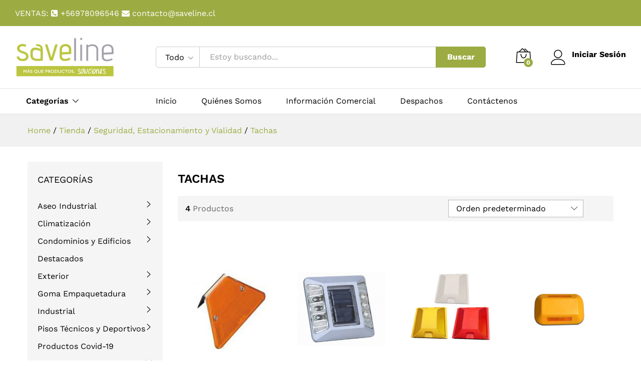

--- FILE ---
content_type: text/html; charset=UTF-8
request_url: https://www.saveline.cl/categoria-producto/seguridad-estacionamiento-y-vialidad/tachas/
body_size: 23063
content:
<!DOCTYPE html>
<html lang="es-CL">
<head>
<meta charset="UTF-8">
<meta name="viewport" content="width=device-width, initial-scale=1">
<link rel="pingback" href="https://www.saveline.cl/xmlrpc.php">
<meta name='robots' content='index, follow, max-image-preview:large, max-snippet:-1, max-video-preview:-1' />
<!-- This site is optimized with the Yoast SEO plugin v22.3 - https://yoast.com/wordpress/plugins/seo/ -->
<title>Tachas - Saveline</title>
<link rel="canonical" href="https://www.saveline.cl/categoria-producto/seguridad-estacionamiento-y-vialidad/tachas/" />
<meta property="og:locale" content="es_ES" />
<meta property="og:type" content="article" />
<meta property="og:title" content="Tachas - Saveline" />
<meta property="og:url" content="https://www.saveline.cl/categoria-producto/seguridad-estacionamiento-y-vialidad/tachas/" />
<meta property="og:site_name" content="Saveline" />
<meta name="twitter:card" content="summary_large_image" />
<script type="application/ld+json" class="yoast-schema-graph">{"@context":"https://schema.org","@graph":[{"@type":"CollectionPage","@id":"https://www.saveline.cl/categoria-producto/seguridad-estacionamiento-y-vialidad/tachas/","url":"https://www.saveline.cl/categoria-producto/seguridad-estacionamiento-y-vialidad/tachas/","name":"Tachas - Saveline","isPartOf":{"@id":"https://www.saveline.cl/#website"},"primaryImageOfPage":{"@id":"https://www.saveline.cl/categoria-producto/seguridad-estacionamiento-y-vialidad/tachas/#primaryimage"},"image":{"@id":"https://www.saveline.cl/categoria-producto/seguridad-estacionamiento-y-vialidad/tachas/#primaryimage"},"thumbnailUrl":"https://www.saveline.cl/wp-content/uploads/2014/08/mediana_2014_07_17_17_43_18.jpg","breadcrumb":{"@id":"https://www.saveline.cl/categoria-producto/seguridad-estacionamiento-y-vialidad/tachas/#breadcrumb"},"inLanguage":"es-CL"},{"@type":"ImageObject","inLanguage":"es-CL","@id":"https://www.saveline.cl/categoria-producto/seguridad-estacionamiento-y-vialidad/tachas/#primaryimage","url":"https://www.saveline.cl/wp-content/uploads/2014/08/mediana_2014_07_17_17_43_18.jpg","contentUrl":"https://www.saveline.cl/wp-content/uploads/2014/08/mediana_2014_07_17_17_43_18.jpg","width":174,"height":191},{"@type":"BreadcrumbList","@id":"https://www.saveline.cl/categoria-producto/seguridad-estacionamiento-y-vialidad/tachas/#breadcrumb","itemListElement":[{"@type":"ListItem","position":1,"name":"Portada","item":"https://www.saveline.cl/"},{"@type":"ListItem","position":2,"name":"Seguridad, Estacionamiento y Vialidad","item":"https://www.saveline.cl/categoria-producto/seguridad-estacionamiento-y-vialidad/"},{"@type":"ListItem","position":3,"name":"Tachas"}]},{"@type":"WebSite","@id":"https://www.saveline.cl/#website","url":"https://www.saveline.cl/","name":"Saveline","description":"","potentialAction":[{"@type":"SearchAction","target":{"@type":"EntryPoint","urlTemplate":"https://www.saveline.cl/?s={search_term_string}"},"query-input":"required name=search_term_string"}],"inLanguage":"es-CL"}]}</script>
<!-- / Yoast SEO plugin. -->
<link rel='dns-prefetch' href='//www.googletagmanager.com' />
<link rel="alternate" type="application/rss+xml" title="Saveline &raquo; Feed" href="https://www.saveline.cl/feed/" />
<link rel="alternate" type="application/rss+xml" title="Saveline &raquo; Feed de comentarios" href="https://www.saveline.cl/comments/feed/" />
<link rel="alternate" type="application/rss+xml" title="Alimentador Saveline&raquo;TachasCategoría" href="https://www.saveline.cl/categoria-producto/seguridad-estacionamiento-y-vialidad/tachas/feed/" />
<script type="text/javascript">
/* <![CDATA[ */
window._wpemojiSettings = {"baseUrl":"https:\/\/s.w.org\/images\/core\/emoji\/14.0.0\/72x72\/","ext":".png","svgUrl":"https:\/\/s.w.org\/images\/core\/emoji\/14.0.0\/svg\/","svgExt":".svg","source":{"concatemoji":"https:\/\/www.saveline.cl\/wp-includes\/js\/wp-emoji-release.min.js?ver=6.4.7"}};
/*! This file is auto-generated */
!function(i,n){var o,s,e;function c(e){try{var t={supportTests:e,timestamp:(new Date).valueOf()};sessionStorage.setItem(o,JSON.stringify(t))}catch(e){}}function p(e,t,n){e.clearRect(0,0,e.canvas.width,e.canvas.height),e.fillText(t,0,0);var t=new Uint32Array(e.getImageData(0,0,e.canvas.width,e.canvas.height).data),r=(e.clearRect(0,0,e.canvas.width,e.canvas.height),e.fillText(n,0,0),new Uint32Array(e.getImageData(0,0,e.canvas.width,e.canvas.height).data));return t.every(function(e,t){return e===r[t]})}function u(e,t,n){switch(t){case"flag":return n(e,"\ud83c\udff3\ufe0f\u200d\u26a7\ufe0f","\ud83c\udff3\ufe0f\u200b\u26a7\ufe0f")?!1:!n(e,"\ud83c\uddfa\ud83c\uddf3","\ud83c\uddfa\u200b\ud83c\uddf3")&&!n(e,"\ud83c\udff4\udb40\udc67\udb40\udc62\udb40\udc65\udb40\udc6e\udb40\udc67\udb40\udc7f","\ud83c\udff4\u200b\udb40\udc67\u200b\udb40\udc62\u200b\udb40\udc65\u200b\udb40\udc6e\u200b\udb40\udc67\u200b\udb40\udc7f");case"emoji":return!n(e,"\ud83e\udef1\ud83c\udffb\u200d\ud83e\udef2\ud83c\udfff","\ud83e\udef1\ud83c\udffb\u200b\ud83e\udef2\ud83c\udfff")}return!1}function f(e,t,n){var r="undefined"!=typeof WorkerGlobalScope&&self instanceof WorkerGlobalScope?new OffscreenCanvas(300,150):i.createElement("canvas"),a=r.getContext("2d",{willReadFrequently:!0}),o=(a.textBaseline="top",a.font="600 32px Arial",{});return e.forEach(function(e){o[e]=t(a,e,n)}),o}function t(e){var t=i.createElement("script");t.src=e,t.defer=!0,i.head.appendChild(t)}"undefined"!=typeof Promise&&(o="wpEmojiSettingsSupports",s=["flag","emoji"],n.supports={everything:!0,everythingExceptFlag:!0},e=new Promise(function(e){i.addEventListener("DOMContentLoaded",e,{once:!0})}),new Promise(function(t){var n=function(){try{var e=JSON.parse(sessionStorage.getItem(o));if("object"==typeof e&&"number"==typeof e.timestamp&&(new Date).valueOf()<e.timestamp+604800&&"object"==typeof e.supportTests)return e.supportTests}catch(e){}return null}();if(!n){if("undefined"!=typeof Worker&&"undefined"!=typeof OffscreenCanvas&&"undefined"!=typeof URL&&URL.createObjectURL&&"undefined"!=typeof Blob)try{var e="postMessage("+f.toString()+"("+[JSON.stringify(s),u.toString(),p.toString()].join(",")+"));",r=new Blob([e],{type:"text/javascript"}),a=new Worker(URL.createObjectURL(r),{name:"wpTestEmojiSupports"});return void(a.onmessage=function(e){c(n=e.data),a.terminate(),t(n)})}catch(e){}c(n=f(s,u,p))}t(n)}).then(function(e){for(var t in e)n.supports[t]=e[t],n.supports.everything=n.supports.everything&&n.supports[t],"flag"!==t&&(n.supports.everythingExceptFlag=n.supports.everythingExceptFlag&&n.supports[t]);n.supports.everythingExceptFlag=n.supports.everythingExceptFlag&&!n.supports.flag,n.DOMReady=!1,n.readyCallback=function(){n.DOMReady=!0}}).then(function(){return e}).then(function(){var e;n.supports.everything||(n.readyCallback(),(e=n.source||{}).concatemoji?t(e.concatemoji):e.wpemoji&&e.twemoji&&(t(e.twemoji),t(e.wpemoji)))}))}((window,document),window._wpemojiSettings);
/* ]]> */
</script>
<!-- <link rel='stylesheet' id='mgwc-style-frontend-css' href='https://www.saveline.cl/wp-content/plugins/mgwoocommercecat/css/mgwoocommercecat.css?ver=6.4.7' type='text/css' media='all' /> -->
<link rel="stylesheet" type="text/css" href="//www.saveline.cl/wp-content/cache/wpfc-minified/2zsqcqw9/2rzdw.css" media="all"/>
<style id='wp-emoji-styles-inline-css' type='text/css'>
img.wp-smiley, img.emoji {
display: inline !important;
border: none !important;
box-shadow: none !important;
height: 1em !important;
width: 1em !important;
margin: 0 0.07em !important;
vertical-align: -0.1em !important;
background: none !important;
padding: 0 !important;
}
</style>
<!-- <link rel='stylesheet' id='wp-block-library-css' href='https://www.saveline.cl/wp-includes/css/dist/block-library/style.min.css?ver=6.4.7' type='text/css' media='all' /> -->
<link rel="stylesheet" type="text/css" href="//www.saveline.cl/wp-content/cache/wpfc-minified/mm09u5rm/2rzdw.css" media="all"/>
<style id='wp-block-library-theme-inline-css' type='text/css'>
.wp-block-audio figcaption{color:#555;font-size:13px;text-align:center}.is-dark-theme .wp-block-audio figcaption{color:hsla(0,0%,100%,.65)}.wp-block-audio{margin:0 0 1em}.wp-block-code{border:1px solid #ccc;border-radius:4px;font-family:Menlo,Consolas,monaco,monospace;padding:.8em 1em}.wp-block-embed figcaption{color:#555;font-size:13px;text-align:center}.is-dark-theme .wp-block-embed figcaption{color:hsla(0,0%,100%,.65)}.wp-block-embed{margin:0 0 1em}.blocks-gallery-caption{color:#555;font-size:13px;text-align:center}.is-dark-theme .blocks-gallery-caption{color:hsla(0,0%,100%,.65)}.wp-block-image figcaption{color:#555;font-size:13px;text-align:center}.is-dark-theme .wp-block-image figcaption{color:hsla(0,0%,100%,.65)}.wp-block-image{margin:0 0 1em}.wp-block-pullquote{border-bottom:4px solid;border-top:4px solid;color:currentColor;margin-bottom:1.75em}.wp-block-pullquote cite,.wp-block-pullquote footer,.wp-block-pullquote__citation{color:currentColor;font-size:.8125em;font-style:normal;text-transform:uppercase}.wp-block-quote{border-left:.25em solid;margin:0 0 1.75em;padding-left:1em}.wp-block-quote cite,.wp-block-quote footer{color:currentColor;font-size:.8125em;font-style:normal;position:relative}.wp-block-quote.has-text-align-right{border-left:none;border-right:.25em solid;padding-left:0;padding-right:1em}.wp-block-quote.has-text-align-center{border:none;padding-left:0}.wp-block-quote.is-large,.wp-block-quote.is-style-large,.wp-block-quote.is-style-plain{border:none}.wp-block-search .wp-block-search__label{font-weight:700}.wp-block-search__button{border:1px solid #ccc;padding:.375em .625em}:where(.wp-block-group.has-background){padding:1.25em 2.375em}.wp-block-separator.has-css-opacity{opacity:.4}.wp-block-separator{border:none;border-bottom:2px solid;margin-left:auto;margin-right:auto}.wp-block-separator.has-alpha-channel-opacity{opacity:1}.wp-block-separator:not(.is-style-wide):not(.is-style-dots){width:100px}.wp-block-separator.has-background:not(.is-style-dots){border-bottom:none;height:1px}.wp-block-separator.has-background:not(.is-style-wide):not(.is-style-dots){height:2px}.wp-block-table{margin:0 0 1em}.wp-block-table td,.wp-block-table th{word-break:normal}.wp-block-table figcaption{color:#555;font-size:13px;text-align:center}.is-dark-theme .wp-block-table figcaption{color:hsla(0,0%,100%,.65)}.wp-block-video figcaption{color:#555;font-size:13px;text-align:center}.is-dark-theme .wp-block-video figcaption{color:hsla(0,0%,100%,.65)}.wp-block-video{margin:0 0 1em}.wp-block-template-part.has-background{margin-bottom:0;margin-top:0;padding:1.25em 2.375em}
</style>
<!-- <link rel='stylesheet' id='wc-block-vendors-style-css' href='https://www.saveline.cl/wp-content/plugins/woocommerce/packages/woocommerce-blocks/build/vendors-style.css?ver=4.9.1' type='text/css' media='all' /> -->
<!-- <link rel='stylesheet' id='wc-block-style-css' href='https://www.saveline.cl/wp-content/plugins/woocommerce/packages/woocommerce-blocks/build/style.css?ver=4.9.1' type='text/css' media='all' /> -->
<link rel="stylesheet" type="text/css" href="//www.saveline.cl/wp-content/cache/wpfc-minified/qsmoqea3/2rzdw.css" media="all"/>
<style id='classic-theme-styles-inline-css' type='text/css'>
/*! This file is auto-generated */
.wp-block-button__link{color:#fff;background-color:#32373c;border-radius:9999px;box-shadow:none;text-decoration:none;padding:calc(.667em + 2px) calc(1.333em + 2px);font-size:1.125em}.wp-block-file__button{background:#32373c;color:#fff;text-decoration:none}
</style>
<style id='global-styles-inline-css' type='text/css'>
body{--wp--preset--color--black: #000000;--wp--preset--color--cyan-bluish-gray: #abb8c3;--wp--preset--color--white: #ffffff;--wp--preset--color--pale-pink: #f78da7;--wp--preset--color--vivid-red: #cf2e2e;--wp--preset--color--luminous-vivid-orange: #ff6900;--wp--preset--color--luminous-vivid-amber: #fcb900;--wp--preset--color--light-green-cyan: #7bdcb5;--wp--preset--color--vivid-green-cyan: #00d084;--wp--preset--color--pale-cyan-blue: #8ed1fc;--wp--preset--color--vivid-cyan-blue: #0693e3;--wp--preset--color--vivid-purple: #9b51e0;--wp--preset--gradient--vivid-cyan-blue-to-vivid-purple: linear-gradient(135deg,rgba(6,147,227,1) 0%,rgb(155,81,224) 100%);--wp--preset--gradient--light-green-cyan-to-vivid-green-cyan: linear-gradient(135deg,rgb(122,220,180) 0%,rgb(0,208,130) 100%);--wp--preset--gradient--luminous-vivid-amber-to-luminous-vivid-orange: linear-gradient(135deg,rgba(252,185,0,1) 0%,rgba(255,105,0,1) 100%);--wp--preset--gradient--luminous-vivid-orange-to-vivid-red: linear-gradient(135deg,rgba(255,105,0,1) 0%,rgb(207,46,46) 100%);--wp--preset--gradient--very-light-gray-to-cyan-bluish-gray: linear-gradient(135deg,rgb(238,238,238) 0%,rgb(169,184,195) 100%);--wp--preset--gradient--cool-to-warm-spectrum: linear-gradient(135deg,rgb(74,234,220) 0%,rgb(151,120,209) 20%,rgb(207,42,186) 40%,rgb(238,44,130) 60%,rgb(251,105,98) 80%,rgb(254,248,76) 100%);--wp--preset--gradient--blush-light-purple: linear-gradient(135deg,rgb(255,206,236) 0%,rgb(152,150,240) 100%);--wp--preset--gradient--blush-bordeaux: linear-gradient(135deg,rgb(254,205,165) 0%,rgb(254,45,45) 50%,rgb(107,0,62) 100%);--wp--preset--gradient--luminous-dusk: linear-gradient(135deg,rgb(255,203,112) 0%,rgb(199,81,192) 50%,rgb(65,88,208) 100%);--wp--preset--gradient--pale-ocean: linear-gradient(135deg,rgb(255,245,203) 0%,rgb(182,227,212) 50%,rgb(51,167,181) 100%);--wp--preset--gradient--electric-grass: linear-gradient(135deg,rgb(202,248,128) 0%,rgb(113,206,126) 100%);--wp--preset--gradient--midnight: linear-gradient(135deg,rgb(2,3,129) 0%,rgb(40,116,252) 100%);--wp--preset--font-size--small: 13px;--wp--preset--font-size--medium: 20px;--wp--preset--font-size--large: 36px;--wp--preset--font-size--x-large: 42px;--wp--preset--spacing--20: 0.44rem;--wp--preset--spacing--30: 0.67rem;--wp--preset--spacing--40: 1rem;--wp--preset--spacing--50: 1.5rem;--wp--preset--spacing--60: 2.25rem;--wp--preset--spacing--70: 3.38rem;--wp--preset--spacing--80: 5.06rem;--wp--preset--shadow--natural: 6px 6px 9px rgba(0, 0, 0, 0.2);--wp--preset--shadow--deep: 12px 12px 50px rgba(0, 0, 0, 0.4);--wp--preset--shadow--sharp: 6px 6px 0px rgba(0, 0, 0, 0.2);--wp--preset--shadow--outlined: 6px 6px 0px -3px rgba(255, 255, 255, 1), 6px 6px rgba(0, 0, 0, 1);--wp--preset--shadow--crisp: 6px 6px 0px rgba(0, 0, 0, 1);}:where(.is-layout-flex){gap: 0.5em;}:where(.is-layout-grid){gap: 0.5em;}body .is-layout-flow > .alignleft{float: left;margin-inline-start: 0;margin-inline-end: 2em;}body .is-layout-flow > .alignright{float: right;margin-inline-start: 2em;margin-inline-end: 0;}body .is-layout-flow > .aligncenter{margin-left: auto !important;margin-right: auto !important;}body .is-layout-constrained > .alignleft{float: left;margin-inline-start: 0;margin-inline-end: 2em;}body .is-layout-constrained > .alignright{float: right;margin-inline-start: 2em;margin-inline-end: 0;}body .is-layout-constrained > .aligncenter{margin-left: auto !important;margin-right: auto !important;}body .is-layout-constrained > :where(:not(.alignleft):not(.alignright):not(.alignfull)){max-width: var(--wp--style--global--content-size);margin-left: auto !important;margin-right: auto !important;}body .is-layout-constrained > .alignwide{max-width: var(--wp--style--global--wide-size);}body .is-layout-flex{display: flex;}body .is-layout-flex{flex-wrap: wrap;align-items: center;}body .is-layout-flex > *{margin: 0;}body .is-layout-grid{display: grid;}body .is-layout-grid > *{margin: 0;}:where(.wp-block-columns.is-layout-flex){gap: 2em;}:where(.wp-block-columns.is-layout-grid){gap: 2em;}:where(.wp-block-post-template.is-layout-flex){gap: 1.25em;}:where(.wp-block-post-template.is-layout-grid){gap: 1.25em;}.has-black-color{color: var(--wp--preset--color--black) !important;}.has-cyan-bluish-gray-color{color: var(--wp--preset--color--cyan-bluish-gray) !important;}.has-white-color{color: var(--wp--preset--color--white) !important;}.has-pale-pink-color{color: var(--wp--preset--color--pale-pink) !important;}.has-vivid-red-color{color: var(--wp--preset--color--vivid-red) !important;}.has-luminous-vivid-orange-color{color: var(--wp--preset--color--luminous-vivid-orange) !important;}.has-luminous-vivid-amber-color{color: var(--wp--preset--color--luminous-vivid-amber) !important;}.has-light-green-cyan-color{color: var(--wp--preset--color--light-green-cyan) !important;}.has-vivid-green-cyan-color{color: var(--wp--preset--color--vivid-green-cyan) !important;}.has-pale-cyan-blue-color{color: var(--wp--preset--color--pale-cyan-blue) !important;}.has-vivid-cyan-blue-color{color: var(--wp--preset--color--vivid-cyan-blue) !important;}.has-vivid-purple-color{color: var(--wp--preset--color--vivid-purple) !important;}.has-black-background-color{background-color: var(--wp--preset--color--black) !important;}.has-cyan-bluish-gray-background-color{background-color: var(--wp--preset--color--cyan-bluish-gray) !important;}.has-white-background-color{background-color: var(--wp--preset--color--white) !important;}.has-pale-pink-background-color{background-color: var(--wp--preset--color--pale-pink) !important;}.has-vivid-red-background-color{background-color: var(--wp--preset--color--vivid-red) !important;}.has-luminous-vivid-orange-background-color{background-color: var(--wp--preset--color--luminous-vivid-orange) !important;}.has-luminous-vivid-amber-background-color{background-color: var(--wp--preset--color--luminous-vivid-amber) !important;}.has-light-green-cyan-background-color{background-color: var(--wp--preset--color--light-green-cyan) !important;}.has-vivid-green-cyan-background-color{background-color: var(--wp--preset--color--vivid-green-cyan) !important;}.has-pale-cyan-blue-background-color{background-color: var(--wp--preset--color--pale-cyan-blue) !important;}.has-vivid-cyan-blue-background-color{background-color: var(--wp--preset--color--vivid-cyan-blue) !important;}.has-vivid-purple-background-color{background-color: var(--wp--preset--color--vivid-purple) !important;}.has-black-border-color{border-color: var(--wp--preset--color--black) !important;}.has-cyan-bluish-gray-border-color{border-color: var(--wp--preset--color--cyan-bluish-gray) !important;}.has-white-border-color{border-color: var(--wp--preset--color--white) !important;}.has-pale-pink-border-color{border-color: var(--wp--preset--color--pale-pink) !important;}.has-vivid-red-border-color{border-color: var(--wp--preset--color--vivid-red) !important;}.has-luminous-vivid-orange-border-color{border-color: var(--wp--preset--color--luminous-vivid-orange) !important;}.has-luminous-vivid-amber-border-color{border-color: var(--wp--preset--color--luminous-vivid-amber) !important;}.has-light-green-cyan-border-color{border-color: var(--wp--preset--color--light-green-cyan) !important;}.has-vivid-green-cyan-border-color{border-color: var(--wp--preset--color--vivid-green-cyan) !important;}.has-pale-cyan-blue-border-color{border-color: var(--wp--preset--color--pale-cyan-blue) !important;}.has-vivid-cyan-blue-border-color{border-color: var(--wp--preset--color--vivid-cyan-blue) !important;}.has-vivid-purple-border-color{border-color: var(--wp--preset--color--vivid-purple) !important;}.has-vivid-cyan-blue-to-vivid-purple-gradient-background{background: var(--wp--preset--gradient--vivid-cyan-blue-to-vivid-purple) !important;}.has-light-green-cyan-to-vivid-green-cyan-gradient-background{background: var(--wp--preset--gradient--light-green-cyan-to-vivid-green-cyan) !important;}.has-luminous-vivid-amber-to-luminous-vivid-orange-gradient-background{background: var(--wp--preset--gradient--luminous-vivid-amber-to-luminous-vivid-orange) !important;}.has-luminous-vivid-orange-to-vivid-red-gradient-background{background: var(--wp--preset--gradient--luminous-vivid-orange-to-vivid-red) !important;}.has-very-light-gray-to-cyan-bluish-gray-gradient-background{background: var(--wp--preset--gradient--very-light-gray-to-cyan-bluish-gray) !important;}.has-cool-to-warm-spectrum-gradient-background{background: var(--wp--preset--gradient--cool-to-warm-spectrum) !important;}.has-blush-light-purple-gradient-background{background: var(--wp--preset--gradient--blush-light-purple) !important;}.has-blush-bordeaux-gradient-background{background: var(--wp--preset--gradient--blush-bordeaux) !important;}.has-luminous-dusk-gradient-background{background: var(--wp--preset--gradient--luminous-dusk) !important;}.has-pale-ocean-gradient-background{background: var(--wp--preset--gradient--pale-ocean) !important;}.has-electric-grass-gradient-background{background: var(--wp--preset--gradient--electric-grass) !important;}.has-midnight-gradient-background{background: var(--wp--preset--gradient--midnight) !important;}.has-small-font-size{font-size: var(--wp--preset--font-size--small) !important;}.has-medium-font-size{font-size: var(--wp--preset--font-size--medium) !important;}.has-large-font-size{font-size: var(--wp--preset--font-size--large) !important;}.has-x-large-font-size{font-size: var(--wp--preset--font-size--x-large) !important;}
.wp-block-navigation a:where(:not(.wp-element-button)){color: inherit;}
:where(.wp-block-post-template.is-layout-flex){gap: 1.25em;}:where(.wp-block-post-template.is-layout-grid){gap: 1.25em;}
:where(.wp-block-columns.is-layout-flex){gap: 2em;}:where(.wp-block-columns.is-layout-grid){gap: 2em;}
.wp-block-pullquote{font-size: 1.5em;line-height: 1.6;}
</style>
<!-- <link rel='stylesheet' id='contact-form-7-css' href='https://www.saveline.cl/wp-content/plugins/contact-form-7/includes/css/styles.css?ver=5.9.3' type='text/css' media='all' /> -->
<!-- <link rel='stylesheet' id='wc-chilean-bundle-css' href='https://www.saveline.cl/wp-content/plugins/rut-chileno-con-validacion/public/css/wc-chilean-bundle-public.css?ver=1.1.0' type='text/css' media='all' /> -->
<!-- <link rel='stylesheet' id='woocommerce-general-css' href='https://www.saveline.cl/wp-content/plugins/woocommerce/assets/css/woocommerce.css?ver=5.3.3' type='text/css' media='all' /> -->
<link rel="stylesheet" type="text/css" href="//www.saveline.cl/wp-content/cache/wpfc-minified/lofstn1t/2rzdw.css" media="all"/>
<style id='woocommerce-inline-inline-css' type='text/css'>
.woocommerce form .form-row .required { visibility: visible; }
</style>
<link rel='stylesheet' id='martfury-fonts-css' href='https://fonts.googleapis.com/css?family=Work+Sans%3A300%2C400%2C500%2C600%2C700%7CLibre+Baskerville%3A400%2C700&#038;subset=latin%2Clatin-ext&#038;ver=20170801' type='text/css' media='all' />
<!-- <link rel='stylesheet' id='linearicons-css' href='https://www.saveline.cl/wp-content/themes/martfury/css/linearicons.min.css?ver=1.0.0' type='text/css' media='all' /> -->
<!-- <link rel='stylesheet' id='ionicons-css' href='https://www.saveline.cl/wp-content/themes/martfury/css/ionicons.min.css?ver=2.0.0' type='text/css' media='all' /> -->
<!-- <link rel='stylesheet' id='eleganticons-css' href='https://www.saveline.cl/wp-content/themes/martfury/css/eleganticons.min.css?ver=1.0.0' type='text/css' media='all' /> -->
<!-- <link rel='stylesheet' id='font-awesome-css' href='https://www.saveline.cl/wp-content/plugins/elementor/assets/lib/font-awesome/css/font-awesome.min.css?ver=4.7.0' type='text/css' media='all' /> -->
<link rel="stylesheet" type="text/css" href="//www.saveline.cl/wp-content/cache/wpfc-minified/kelhfxc8/2rzdw.css" media="all"/>
<style id='font-awesome-inline-css' type='text/css'>
[data-font="FontAwesome"]:before {font-family: 'FontAwesome' !important;content: attr(data-icon) !important;speak: none !important;font-weight: normal !important;font-variant: normal !important;text-transform: none !important;line-height: 1 !important;font-style: normal !important;-webkit-font-smoothing: antialiased !important;-moz-osx-font-smoothing: grayscale !important;}
</style>
<!-- <link rel='stylesheet' id='bootstrap-css' href='https://www.saveline.cl/wp-content/themes/martfury/css/bootstrap.min.css?ver=3.3.7' type='text/css' media='all' /> -->
<!-- <link rel='stylesheet' id='martfury-css' href='https://www.saveline.cl/wp-content/themes/martfury/style.css?ver=20201224' type='text/css' media='all' /> -->
<link rel="stylesheet" type="text/css" href="//www.saveline.cl/wp-content/cache/wpfc-minified/g39knw65/2rzdw.css" media="all"/>
<style id='martfury-inline-css' type='text/css'>
.site-header .logo img  {width:200px; }	/* Color Scheme */
/* Color */
body {
--mf-primary-color: #9cac43;
--mf-background-primary-color: #9cac43;
--mf-border-primary-color: #9cac43;
}
.widget_shopping_cart_content .woocommerce-mini-cart__buttons .checkout,
.header-layout-4 .topbar:not(.header-bar),
.header-layout-3 .topbar:not(.header-bar){
background-color: #8d9d34;
}
body{font-size: 16px;}.site-header .menu .is-mega-menu .dropdown-submenu .menu-item-mega > a{font-weight: 400;color: #000000;}.site-header .menu li li a{font-weight: 400;color: #000000;}.site-footer{font-size: 16px;}#topbar{background-color:#9cac43}.site-header .topbar{background-color:transparent}#topbar, #topbar a, #topbar #lang_sel > ul > li > a, #topbar .mf-currency-widget .current, #topbar .mf-currency-widget .current:after, #topbar  .lang_sel > ul > li > a:after, #topbar  #lang_sel > ul > li > a:after {color:#ffffff}#topbar a:hover, #topbar .mf-currency-widget .current:hover, #topbar #lang_sel > ul > li > a:hover{color:#d5d5d1}.header-layout-3 #site-header .products-cats-menu:before, .header-layout-1 #site-header .products-cats-menu:before{background-color:#a8bc1c}#site-header .header-bar a:hover,#site-header .primary-nav > ul > li:hover > a, #site-header .header-bar #lang_sel  > ul > li > a:hover, #site-header .header-bar .lang_sel > ul > li > a:hover, #site-header .header-bar #lang_sel > ul > li > a:hover:after, #site-header .header-bar .lang_sel > ul > li > a:hover:after, #site-header .header-bar .mf-currency-widget .current:hover,#site-header .header-bar .mf-currency-widget .current:hover:after{color:#a8bc1c}.page-header-page .entry-title{padding-top:0px}
</style>
<!-- <link rel='stylesheet' id='elementor-icons-ekiticons-css' href='https://www.saveline.cl/wp-content/plugins/elementskit-lite/modules/elementskit-icon-pack/assets/css/ekiticons.css?ver=3.0.2' type='text/css' media='all' /> -->
<!-- <link rel='stylesheet' id='yith_ywraq_frontend-css' href='https://www.saveline.cl/wp-content/plugins/yith-woocommerce-request-a-quote-premium/assets/css/ywraq-frontend.css?ver=4.21.1' type='text/css' media='all' /> -->
<link rel="stylesheet" type="text/css" href="//www.saveline.cl/wp-content/cache/wpfc-minified/76rh2h83/2s0b8.css" media="all"/>
<style id='yith_ywraq_frontend-inline-css' type='text/css'>
:root {
--ywraq_layout_button_bg_color: rgb(63,132,196);
--ywraq_layout_button_bg_color_hover: rgba(32,61,115,0.92);
--ywraq_layout_button_border_color: #0066b4;
--ywraq_layout_button_border_color_hover: #044a80;
--ywraq_layout_button_color: #fff;
--ywraq_layout_button_color_hover: #fff;
--ywraq_checkout_button_bg_color: #0066b4;
--ywraq_checkout_button_bg_color_hover: #044a80;
--ywraq_checkout_button_border_color: ;
--ywraq_checkout_button_border_color_hover: ;
--ywraq_checkout_button_color: #ffffff;
--ywraq_checkout_button_color_hover: #ffffff;
--ywraq_accept_button_bg_color: #0066b4;
--ywraq_accept_button_bg_color_hover: #044a80;
--ywraq_accept_button_border_color: ;
--ywraq_accept_button_border_color_hover: ;
--ywraq_accept_button_color: #ffffff;
--ywraq_accept_button_color_hover: #ffffff;
--ywraq_reject_button_bg_color: transparent;
--ywraq_reject_button_bg_color_hover: #CC2B2B;
--ywraq_reject_button_border_color: #CC2B2B;
--ywraq_reject_button_border_color_hover: #CC2B2B;
--ywraq_reject_button_color: #CC2B2B;
--ywraq_reject_button_color_hover: #ffffff;
}		
.woocommerce.single-product button.single_add_to_cart_button.button {margin-right: 5px;}
.woocommerce.single-product .product .yith-ywraq-add-to-quote {display: inline-block; vertical-align: middle;margin-top: 5px;}
</style>
<!-- <link rel='stylesheet' id='ekit-widget-styles-css' href='https://www.saveline.cl/wp-content/plugins/elementskit-lite/widgets/init/assets/css/widget-styles.css?ver=3.0.2' type='text/css' media='all' /> -->
<!-- <link rel='stylesheet' id='ekit-responsive-css' href='https://www.saveline.cl/wp-content/plugins/elementskit-lite/widgets/init/assets/css/responsive.css?ver=3.0.2' type='text/css' media='all' /> -->
<!-- <link rel='stylesheet' id='wws-public-style-css' href='https://www.saveline.cl/wp-content/plugins/wordpress-whatsapp-support/assets/css/wws-public-style.css?ver=2.4.2' type='text/css' media='all' /> -->
<link rel="stylesheet" type="text/css" href="//www.saveline.cl/wp-content/cache/wpfc-minified/1glvvngk/2rzdw.css" media="all"/>
<style id='wws-public-style-inline-css' type='text/css'>
.wws--bg-color {
background-color: #22c15e;
}.wws--text-color {
color: #ffffff;
}.wws-popup__open-btn {
padding: 8px 20px;
border-radius: 20px;
display: inline-block;
margin-top: 15px;
cursor: pointer;
}.wws-popup-container--position {
right: 12px;
bottom: 12px;
}
.wws-popup__open-btn { float: right; }
.wws-gradient--position {
bottom: 0;
right: 0;
background: radial-gradient(ellipse at bottom right, rgba(29, 39, 54, 0.2) 0, rgba(29, 39, 54, 0) 72%);
}@media( max-width: 720px ) {
.wws-popup__open-btn {
padding: 0 !important;
width: 60px !important;
height: 60px !important;
border-radius: 50% !important;
display: flex !important;
justify-content: center !important;
align-items: center !important;
font-size: 30px !important;
}
.wws-popup__open-btn > svg {
padding-right: 0;
width: 30px;
height: 30px;
}
.wws-popup__open-btn span { display: none; }
}.wws-popup__footer { margin-bottom: 65px;}
</style>
<!-- <link rel='stylesheet' id='wws-public-template-css' href='https://www.saveline.cl/wp-content/plugins/wordpress-whatsapp-support/assets/css/wws-public-template-1.css?ver=2.4.2' type='text/css' media='all' /> -->
<!-- <link rel='stylesheet' id='sib-front-css-css' href='https://www.saveline.cl/wp-content/plugins/mailin/css/mailin-front.css?ver=6.4.7' type='text/css' media='all' /> -->
<link rel="stylesheet" type="text/css" href="//www.saveline.cl/wp-content/cache/wpfc-minified/3qfpa1p/2rzdw.css" media="all"/>
<script type="text/template" id="tmpl-variation-template">
<div class="woocommerce-variation-description">{{{ data.variation.variation_description }}}</div>
<div class="woocommerce-variation-price">{{{ data.variation.price_html }}}</div>
<div class="woocommerce-variation-availability">{{{ data.variation.availability_html }}}</div>
</script>
<script type="text/template" id="tmpl-unavailable-variation-template">
<p>Lo sentimos, este producto no está disponible. Por favor elige otra combinación.</p>
</script>
<script src='//www.saveline.cl/wp-content/cache/wpfc-minified/1ynnlofr/2rzdw.js' type="text/javascript"></script>
<!-- <script type="text/javascript" src="https://www.saveline.cl/wp-includes/js/jquery/jquery.min.js?ver=3.7.1" id="jquery-core-js"></script> -->
<!-- <script type="text/javascript" src="https://www.saveline.cl/wp-includes/js/jquery/jquery-migrate.min.js?ver=3.4.1" id="jquery-migrate-js"></script> -->
<!-- <script type="text/javascript" src="https://www.saveline.cl/wp-content/plugins/rut-chileno-con-validacion/public/js/wc-chilean-bundle-public.js?ver=1.1.0" id="wc-chilean-bundle-js"></script> -->
<!--[if lt IE 9]>
<script type="text/javascript" src="https://www.saveline.cl/wp-content/themes/martfury/js/plugins/html5shiv.min.js?ver=3.7.2" id="html5shiv-js"></script>
<![endif]-->
<!--[if lt IE 9]>
<script type="text/javascript" src="https://www.saveline.cl/wp-content/themes/martfury/js/plugins/respond.min.js?ver=1.4.2" id="respond-js"></script>
<![endif]-->
<script src='//www.saveline.cl/wp-content/cache/wpfc-minified/m8glf481/2rzdw.js' type="text/javascript"></script>
<!-- <script type="text/javascript" src="https://www.saveline.cl/wp-content/themes/martfury/js/plugins/waypoints.min.js?ver=2.0.2" id="waypoints-js"></script> -->
<!-- Fragmento de código de la etiqueta de Google (gtag.js) agregada por Site Kit -->
<!-- Fragmento de código de Google Analytics agregado por Site Kit -->
<script type="text/javascript" src="https://www.googletagmanager.com/gtag/js?id=GT-573Z5RS" id="google_gtagjs-js" async></script>
<script type="text/javascript" id="google_gtagjs-js-after">
/* <![CDATA[ */
window.dataLayer = window.dataLayer || [];function gtag(){dataLayer.push(arguments);}
gtag("set","linker",{"domains":["www.saveline.cl"]});
gtag("js", new Date());
gtag("set", "developer_id.dZTNiMT", true);
gtag("config", "GT-573Z5RS");
/* ]]> */
</script>
<script type="text/javascript" id="sib-front-js-js-extra">
/* <![CDATA[ */
var sibErrMsg = {"invalidMail":"Please fill out valid email address","requiredField":"Please fill out required fields","invalidDateFormat":"Please fill out valid date format","invalidSMSFormat":"Please fill out valid phone number"};
var ajax_sib_front_object = {"ajax_url":"https:\/\/www.saveline.cl\/wp-admin\/admin-ajax.php","ajax_nonce":"3b8fe489cd","flag_url":"https:\/\/www.saveline.cl\/wp-content\/plugins\/mailin\/img\/flags\/"};
/* ]]> */
</script>
<script src='//www.saveline.cl/wp-content/cache/wpfc-minified/e48o33t7/2rzdw.js' type="text/javascript"></script>
<!-- <script type="text/javascript" src="https://www.saveline.cl/wp-content/plugins/mailin/js/mailin-front.js?ver=1739298041" id="sib-front-js-js"></script> -->
<link rel="https://api.w.org/" href="https://www.saveline.cl/wp-json/" /><link rel="EditURI" type="application/rsd+xml" title="RSD" href="https://www.saveline.cl/xmlrpc.php?rsd" />
<meta name="generator" content="WordPress 6.4.7" />
<meta name="generator" content="WooCommerce 5.3.3" />
<!-- start Simple Custom CSS and JS -->
<style type="text/css">
/* Add your CSS code here.
For example:
.example {
color: red;
}
For brushing up on your CSS knowledge, check out http://www.w3schools.com/css/css_syntax.asp
End of comment */ 
a.add-request-quote-button.button {
padding: 0rem 1.5rem !important;
}
.actions-button {margin-top: -8px;}
</style>
<!-- end Simple Custom CSS and JS -->
<!-- start Simple Custom CSS and JS -->
<style type="text/css">
/* Añade aquí tu código CSS.
Por ejemplo:
.ejemplo {
color: red;
}
Para mejorar tu conocimiento sobre CSS knowledge echa un vistazo a http://www.w3schools.com/css/css_syntax.asp
Fin del comentario 
.row-fullwidth .fullwidth-block.header-small-content {
padding-top: 0px !important;
padding-bottom: 0px !important;
background-color: #fff;
}
.elementor-widget-image-carousel .swiper-container .swiper-slide figure {
border: solid 5px #f0f0f0 !important;
margin-right: 20px;
}
.pp_pic_holder{
top: 50px !important;
margin-right: auto !important;
margin-left: auto !important;
height: 100% !important;
}
.pp_overlay {
height: 100% !important;
width: 100% !important;
}
#fullResImage {
max-width: 400px !important;
height: 100% !important;
} 
*/
/* ESTILOS */ 
.elementor-widget-woocommerce-products.elementor-wc-products ul.products li.product .price {
color: #646f2b !important;
}
.page-header .breadcrumbs a {
color: #9cac43 !important;
}
@media (max-width: 400px) {
.wws-popup-container--position {
right: 12px;
bottom: 12px;
height: 80px !important;
margin-bottom: 62px !important;
}
}
.nav a:hover {
text-decoration: none;
color: #9cac43 !important;
}
#post-16250 .product-thumbnail {
width: 120px;
}
.woocommerce div.product form.cart .single_add_to_cart_button {
margin-right: 15px;
}
.mwrq-quote-button.button {
width: 200px;
margin-left: 10px !important;
border-radius: 4px !important;
height: 53px !important;
background-color: #9b9b9b !important;
}
.widget_shopping_cart_content .woocommerce-mini-cart__buttons .checkout {
margin-left: 0px;
}
.woocommerce ul.products li.product .mf-product-thumbnail .footer-button {
display: none;
}
.woocommerce ul.products li.product h2 {
font-size: 16px;
line-height: 1.5;
}
.woocommerce ul.products li.product h2 a {
color: #3a1255;
}
.site-footer .footer-payments ul {
padding-left: 0px;
}
.catalog-sidebar .woocommerce-widget-layered-nav .search_layered_nav {
display: none;
}
.widget_shopping_cart_content .woocommerce-mini-cart__buttons .button {
min-width: 100px;
}
.woocommerce ul.products li.product .price {
text-align: center;
}
.woocommerce ul.products li.product h2 {
text-align: center;
}
.product-image-ms{
display: none;
}
@media (max-width: 991px) {
.woocommerce div.product .entry-summary {
margin-top: 20px;
}
}
#sliderhome .elementor-column-wrap {
padding: 0px !important;
}
.site-header .products-cats-menu .menu > li > a > i {
margin-right: 10px;
}
.site-header .products-cats-menu .menu > li.menu-item-has-children > a::after {
right: -10px;
font-size: 7px;
}
.site-header .products-cats-menu .menu > li {
padding: 0 17px 0 15px;
}
.woocommerce div.product .summary-sep {
display: none !important;
}
.woocommerce-checkout #payment ul.payment_methods > li > label {
font-size: 17px;
}
.woocommerce-checkout #payment ul.payment_methods > li > label::before {
font-size: 20px;
}
.site-footer .footer-widgets .footer-sidebar {
padding: 0 10px !important;
}
.menu-footer-menu-container { margin-top: -3px !important;}
.toggle-product-cats {
padding-top: 0px !important;
}
.site-content {
padding-top: 20px;
padding-bottom: 90px;
}
.mf-product-content {
height: 100px !important;
vertical-align: middle;
display: table-cell;
}
.woocommerce ul.products li.product .mf-product-thumbnail {
position: relative;
margin-bottom: 12px;
vertical-align: middle;
display: table-cell;
}
.mf-product-thumbnail {
height: 230px;
}
section.up-sells, section.related {
margin-top: 30px;
}
.woocommerce ul.products li.product h2 a {
color: #243322;
}
.menufoot {
margin-bottom: 5px;
}
#footer-widgets .fa {
margin-right: 10px;
}
#cat-bloqueadores img:not(.lazy) {
height: 60%;
}
.woocommerce ul.products li.product.product-category {
display: none;
}
.wp-image-6149 {
float: none;
}
.mf-product-summary {
margin-top: 30px;
}
.menu-item-mega {
margin-top: 10px;
}</style>
<!-- end Simple Custom CSS and JS -->
<meta name="generator" content="Site Kit by Google 1.160.0" />	<noscript><style>.woocommerce-product-gallery{ opacity: 1 !important; }</style></noscript>
<!-- Metaetiquetas de Google AdSense agregadas por Site Kit -->
<meta name="google-adsense-platform-account" content="ca-host-pub-2644536267352236">
<meta name="google-adsense-platform-domain" content="sitekit.withgoogle.com">
<!-- Acabar con las metaetiquetas de Google AdSense agregadas por Site Kit -->
<meta name="generator" content="Elementor 3.17.3; features: e_dom_optimization, e_optimized_assets_loading, additional_custom_breakpoints; settings: css_print_method-external, google_font-enabled, font_display-auto">
<!-- Fragmento de código de Google Tag Manager agregado por Site Kit -->
<script type="text/javascript">
/* <![CDATA[ */
( function( w, d, s, l, i ) {
w[l] = w[l] || [];
w[l].push( {'gtm.start': new Date().getTime(), event: 'gtm.js'} );
var f = d.getElementsByTagName( s )[0],
j = d.createElement( s ), dl = l != 'dataLayer' ? '&l=' + l : '';
j.async = true;
j.src = 'https://www.googletagmanager.com/gtm.js?id=' + i + dl;
f.parentNode.insertBefore( j, f );
} )( window, document, 'script', 'dataLayer', 'GTM-5H9TH9S' );
/* ]]> */
</script>
<!-- Final del fragmento de código de Google Tag Manager agregado por Site Kit -->
<link rel="icon" href="https://www.saveline.cl/wp-content/uploads/2024/05/cropped-savefavicon-32x32.png" sizes="32x32" />
<link rel="icon" href="https://www.saveline.cl/wp-content/uploads/2024/05/cropped-savefavicon-192x192.png" sizes="192x192" />
<link rel="apple-touch-icon" href="https://www.saveline.cl/wp-content/uploads/2024/05/cropped-savefavicon-180x180.png" />
<meta name="msapplication-TileImage" content="https://www.saveline.cl/wp-content/uploads/2024/05/cropped-savefavicon-270x270.png" />
<style type="text/css" id="wp-custom-css">
.price {
color: #9CAC43;
}		</style>
<style id="kirki-inline-styles">/* vietnamese */
@font-face {
font-family: 'Work Sans';
font-style: normal;
font-weight: 400;
font-display: swap;
src: url(https://www.saveline.cl/wp-content/fonts/work-sans/QGYsz_wNahGAdqQ43Rh_c6Dpp_k.woff2) format('woff2');
unicode-range: U+0102-0103, U+0110-0111, U+0128-0129, U+0168-0169, U+01A0-01A1, U+01AF-01B0, U+0300-0301, U+0303-0304, U+0308-0309, U+0323, U+0329, U+1EA0-1EF9, U+20AB;
}
/* latin-ext */
@font-face {
font-family: 'Work Sans';
font-style: normal;
font-weight: 400;
font-display: swap;
src: url(https://www.saveline.cl/wp-content/fonts/work-sans/QGYsz_wNahGAdqQ43Rh_cqDpp_k.woff2) format('woff2');
unicode-range: U+0100-02BA, U+02BD-02C5, U+02C7-02CC, U+02CE-02D7, U+02DD-02FF, U+0304, U+0308, U+0329, U+1D00-1DBF, U+1E00-1E9F, U+1EF2-1EFF, U+2020, U+20A0-20AB, U+20AD-20C0, U+2113, U+2C60-2C7F, U+A720-A7FF;
}
/* latin */
@font-face {
font-family: 'Work Sans';
font-style: normal;
font-weight: 400;
font-display: swap;
src: url(https://www.saveline.cl/wp-content/fonts/work-sans/QGYsz_wNahGAdqQ43Rh_fKDp.woff2) format('woff2');
unicode-range: U+0000-00FF, U+0131, U+0152-0153, U+02BB-02BC, U+02C6, U+02DA, U+02DC, U+0304, U+0308, U+0329, U+2000-206F, U+20AC, U+2122, U+2191, U+2193, U+2212, U+2215, U+FEFF, U+FFFD;
}
/* vietnamese */
@font-face {
font-family: 'Work Sans';
font-style: normal;
font-weight: 600;
font-display: swap;
src: url(https://www.saveline.cl/wp-content/fonts/work-sans/QGYsz_wNahGAdqQ43Rh_c6Dpp_k.woff2) format('woff2');
unicode-range: U+0102-0103, U+0110-0111, U+0128-0129, U+0168-0169, U+01A0-01A1, U+01AF-01B0, U+0300-0301, U+0303-0304, U+0308-0309, U+0323, U+0329, U+1EA0-1EF9, U+20AB;
}
/* latin-ext */
@font-face {
font-family: 'Work Sans';
font-style: normal;
font-weight: 600;
font-display: swap;
src: url(https://www.saveline.cl/wp-content/fonts/work-sans/QGYsz_wNahGAdqQ43Rh_cqDpp_k.woff2) format('woff2');
unicode-range: U+0100-02BA, U+02BD-02C5, U+02C7-02CC, U+02CE-02D7, U+02DD-02FF, U+0304, U+0308, U+0329, U+1D00-1DBF, U+1E00-1E9F, U+1EF2-1EFF, U+2020, U+20A0-20AB, U+20AD-20C0, U+2113, U+2C60-2C7F, U+A720-A7FF;
}
/* latin */
@font-face {
font-family: 'Work Sans';
font-style: normal;
font-weight: 600;
font-display: swap;
src: url(https://www.saveline.cl/wp-content/fonts/work-sans/QGYsz_wNahGAdqQ43Rh_fKDp.woff2) format('woff2');
unicode-range: U+0000-00FF, U+0131, U+0152-0153, U+02BB-02BC, U+02C6, U+02DA, U+02DC, U+0304, U+0308, U+0329, U+2000-206F, U+20AC, U+2122, U+2191, U+2193, U+2212, U+2215, U+FEFF, U+FFFD;
}
/* vietnamese */
@font-face {
font-family: 'Work Sans';
font-style: normal;
font-weight: 700;
font-display: swap;
src: url(https://www.saveline.cl/wp-content/fonts/work-sans/QGYsz_wNahGAdqQ43Rh_c6Dpp_k.woff2) format('woff2');
unicode-range: U+0102-0103, U+0110-0111, U+0128-0129, U+0168-0169, U+01A0-01A1, U+01AF-01B0, U+0300-0301, U+0303-0304, U+0308-0309, U+0323, U+0329, U+1EA0-1EF9, U+20AB;
}
/* latin-ext */
@font-face {
font-family: 'Work Sans';
font-style: normal;
font-weight: 700;
font-display: swap;
src: url(https://www.saveline.cl/wp-content/fonts/work-sans/QGYsz_wNahGAdqQ43Rh_cqDpp_k.woff2) format('woff2');
unicode-range: U+0100-02BA, U+02BD-02C5, U+02C7-02CC, U+02CE-02D7, U+02DD-02FF, U+0304, U+0308, U+0329, U+1D00-1DBF, U+1E00-1E9F, U+1EF2-1EFF, U+2020, U+20A0-20AB, U+20AD-20C0, U+2113, U+2C60-2C7F, U+A720-A7FF;
}
/* latin */
@font-face {
font-family: 'Work Sans';
font-style: normal;
font-weight: 700;
font-display: swap;
src: url(https://www.saveline.cl/wp-content/fonts/work-sans/QGYsz_wNahGAdqQ43Rh_fKDp.woff2) format('woff2');
unicode-range: U+0000-00FF, U+0131, U+0152-0153, U+02BB-02BC, U+02C6, U+02DA, U+02DC, U+0304, U+0308, U+0329, U+2000-206F, U+20AC, U+2122, U+2191, U+2193, U+2212, U+2215, U+FEFF, U+FFFD;
}/* vietnamese */
@font-face {
font-family: 'Work Sans';
font-style: normal;
font-weight: 400;
font-display: swap;
src: url(https://www.saveline.cl/wp-content/fonts/work-sans/QGYsz_wNahGAdqQ43Rh_c6Dpp_k.woff2) format('woff2');
unicode-range: U+0102-0103, U+0110-0111, U+0128-0129, U+0168-0169, U+01A0-01A1, U+01AF-01B0, U+0300-0301, U+0303-0304, U+0308-0309, U+0323, U+0329, U+1EA0-1EF9, U+20AB;
}
/* latin-ext */
@font-face {
font-family: 'Work Sans';
font-style: normal;
font-weight: 400;
font-display: swap;
src: url(https://www.saveline.cl/wp-content/fonts/work-sans/QGYsz_wNahGAdqQ43Rh_cqDpp_k.woff2) format('woff2');
unicode-range: U+0100-02BA, U+02BD-02C5, U+02C7-02CC, U+02CE-02D7, U+02DD-02FF, U+0304, U+0308, U+0329, U+1D00-1DBF, U+1E00-1E9F, U+1EF2-1EFF, U+2020, U+20A0-20AB, U+20AD-20C0, U+2113, U+2C60-2C7F, U+A720-A7FF;
}
/* latin */
@font-face {
font-family: 'Work Sans';
font-style: normal;
font-weight: 400;
font-display: swap;
src: url(https://www.saveline.cl/wp-content/fonts/work-sans/QGYsz_wNahGAdqQ43Rh_fKDp.woff2) format('woff2');
unicode-range: U+0000-00FF, U+0131, U+0152-0153, U+02BB-02BC, U+02C6, U+02DA, U+02DC, U+0304, U+0308, U+0329, U+2000-206F, U+20AC, U+2122, U+2191, U+2193, U+2212, U+2215, U+FEFF, U+FFFD;
}
/* vietnamese */
@font-face {
font-family: 'Work Sans';
font-style: normal;
font-weight: 600;
font-display: swap;
src: url(https://www.saveline.cl/wp-content/fonts/work-sans/QGYsz_wNahGAdqQ43Rh_c6Dpp_k.woff2) format('woff2');
unicode-range: U+0102-0103, U+0110-0111, U+0128-0129, U+0168-0169, U+01A0-01A1, U+01AF-01B0, U+0300-0301, U+0303-0304, U+0308-0309, U+0323, U+0329, U+1EA0-1EF9, U+20AB;
}
/* latin-ext */
@font-face {
font-family: 'Work Sans';
font-style: normal;
font-weight: 600;
font-display: swap;
src: url(https://www.saveline.cl/wp-content/fonts/work-sans/QGYsz_wNahGAdqQ43Rh_cqDpp_k.woff2) format('woff2');
unicode-range: U+0100-02BA, U+02BD-02C5, U+02C7-02CC, U+02CE-02D7, U+02DD-02FF, U+0304, U+0308, U+0329, U+1D00-1DBF, U+1E00-1E9F, U+1EF2-1EFF, U+2020, U+20A0-20AB, U+20AD-20C0, U+2113, U+2C60-2C7F, U+A720-A7FF;
}
/* latin */
@font-face {
font-family: 'Work Sans';
font-style: normal;
font-weight: 600;
font-display: swap;
src: url(https://www.saveline.cl/wp-content/fonts/work-sans/QGYsz_wNahGAdqQ43Rh_fKDp.woff2) format('woff2');
unicode-range: U+0000-00FF, U+0131, U+0152-0153, U+02BB-02BC, U+02C6, U+02DA, U+02DC, U+0304, U+0308, U+0329, U+2000-206F, U+20AC, U+2122, U+2191, U+2193, U+2212, U+2215, U+FEFF, U+FFFD;
}
/* vietnamese */
@font-face {
font-family: 'Work Sans';
font-style: normal;
font-weight: 700;
font-display: swap;
src: url(https://www.saveline.cl/wp-content/fonts/work-sans/QGYsz_wNahGAdqQ43Rh_c6Dpp_k.woff2) format('woff2');
unicode-range: U+0102-0103, U+0110-0111, U+0128-0129, U+0168-0169, U+01A0-01A1, U+01AF-01B0, U+0300-0301, U+0303-0304, U+0308-0309, U+0323, U+0329, U+1EA0-1EF9, U+20AB;
}
/* latin-ext */
@font-face {
font-family: 'Work Sans';
font-style: normal;
font-weight: 700;
font-display: swap;
src: url(https://www.saveline.cl/wp-content/fonts/work-sans/QGYsz_wNahGAdqQ43Rh_cqDpp_k.woff2) format('woff2');
unicode-range: U+0100-02BA, U+02BD-02C5, U+02C7-02CC, U+02CE-02D7, U+02DD-02FF, U+0304, U+0308, U+0329, U+1D00-1DBF, U+1E00-1E9F, U+1EF2-1EFF, U+2020, U+20A0-20AB, U+20AD-20C0, U+2113, U+2C60-2C7F, U+A720-A7FF;
}
/* latin */
@font-face {
font-family: 'Work Sans';
font-style: normal;
font-weight: 700;
font-display: swap;
src: url(https://www.saveline.cl/wp-content/fonts/work-sans/QGYsz_wNahGAdqQ43Rh_fKDp.woff2) format('woff2');
unicode-range: U+0000-00FF, U+0131, U+0152-0153, U+02BB-02BC, U+02C6, U+02DA, U+02DC, U+0304, U+0308, U+0329, U+2000-206F, U+20AC, U+2122, U+2191, U+2193, U+2212, U+2215, U+FEFF, U+FFFD;
}/* vietnamese */
@font-face {
font-family: 'Work Sans';
font-style: normal;
font-weight: 400;
font-display: swap;
src: url(https://www.saveline.cl/wp-content/fonts/work-sans/QGYsz_wNahGAdqQ43Rh_c6Dpp_k.woff2) format('woff2');
unicode-range: U+0102-0103, U+0110-0111, U+0128-0129, U+0168-0169, U+01A0-01A1, U+01AF-01B0, U+0300-0301, U+0303-0304, U+0308-0309, U+0323, U+0329, U+1EA0-1EF9, U+20AB;
}
/* latin-ext */
@font-face {
font-family: 'Work Sans';
font-style: normal;
font-weight: 400;
font-display: swap;
src: url(https://www.saveline.cl/wp-content/fonts/work-sans/QGYsz_wNahGAdqQ43Rh_cqDpp_k.woff2) format('woff2');
unicode-range: U+0100-02BA, U+02BD-02C5, U+02C7-02CC, U+02CE-02D7, U+02DD-02FF, U+0304, U+0308, U+0329, U+1D00-1DBF, U+1E00-1E9F, U+1EF2-1EFF, U+2020, U+20A0-20AB, U+20AD-20C0, U+2113, U+2C60-2C7F, U+A720-A7FF;
}
/* latin */
@font-face {
font-family: 'Work Sans';
font-style: normal;
font-weight: 400;
font-display: swap;
src: url(https://www.saveline.cl/wp-content/fonts/work-sans/QGYsz_wNahGAdqQ43Rh_fKDp.woff2) format('woff2');
unicode-range: U+0000-00FF, U+0131, U+0152-0153, U+02BB-02BC, U+02C6, U+02DA, U+02DC, U+0304, U+0308, U+0329, U+2000-206F, U+20AC, U+2122, U+2191, U+2193, U+2212, U+2215, U+FEFF, U+FFFD;
}
/* vietnamese */
@font-face {
font-family: 'Work Sans';
font-style: normal;
font-weight: 600;
font-display: swap;
src: url(https://www.saveline.cl/wp-content/fonts/work-sans/QGYsz_wNahGAdqQ43Rh_c6Dpp_k.woff2) format('woff2');
unicode-range: U+0102-0103, U+0110-0111, U+0128-0129, U+0168-0169, U+01A0-01A1, U+01AF-01B0, U+0300-0301, U+0303-0304, U+0308-0309, U+0323, U+0329, U+1EA0-1EF9, U+20AB;
}
/* latin-ext */
@font-face {
font-family: 'Work Sans';
font-style: normal;
font-weight: 600;
font-display: swap;
src: url(https://www.saveline.cl/wp-content/fonts/work-sans/QGYsz_wNahGAdqQ43Rh_cqDpp_k.woff2) format('woff2');
unicode-range: U+0100-02BA, U+02BD-02C5, U+02C7-02CC, U+02CE-02D7, U+02DD-02FF, U+0304, U+0308, U+0329, U+1D00-1DBF, U+1E00-1E9F, U+1EF2-1EFF, U+2020, U+20A0-20AB, U+20AD-20C0, U+2113, U+2C60-2C7F, U+A720-A7FF;
}
/* latin */
@font-face {
font-family: 'Work Sans';
font-style: normal;
font-weight: 600;
font-display: swap;
src: url(https://www.saveline.cl/wp-content/fonts/work-sans/QGYsz_wNahGAdqQ43Rh_fKDp.woff2) format('woff2');
unicode-range: U+0000-00FF, U+0131, U+0152-0153, U+02BB-02BC, U+02C6, U+02DA, U+02DC, U+0304, U+0308, U+0329, U+2000-206F, U+20AC, U+2122, U+2191, U+2193, U+2212, U+2215, U+FEFF, U+FFFD;
}
/* vietnamese */
@font-face {
font-family: 'Work Sans';
font-style: normal;
font-weight: 700;
font-display: swap;
src: url(https://www.saveline.cl/wp-content/fonts/work-sans/QGYsz_wNahGAdqQ43Rh_c6Dpp_k.woff2) format('woff2');
unicode-range: U+0102-0103, U+0110-0111, U+0128-0129, U+0168-0169, U+01A0-01A1, U+01AF-01B0, U+0300-0301, U+0303-0304, U+0308-0309, U+0323, U+0329, U+1EA0-1EF9, U+20AB;
}
/* latin-ext */
@font-face {
font-family: 'Work Sans';
font-style: normal;
font-weight: 700;
font-display: swap;
src: url(https://www.saveline.cl/wp-content/fonts/work-sans/QGYsz_wNahGAdqQ43Rh_cqDpp_k.woff2) format('woff2');
unicode-range: U+0100-02BA, U+02BD-02C5, U+02C7-02CC, U+02CE-02D7, U+02DD-02FF, U+0304, U+0308, U+0329, U+1D00-1DBF, U+1E00-1E9F, U+1EF2-1EFF, U+2020, U+20A0-20AB, U+20AD-20C0, U+2113, U+2C60-2C7F, U+A720-A7FF;
}
/* latin */
@font-face {
font-family: 'Work Sans';
font-style: normal;
font-weight: 700;
font-display: swap;
src: url(https://www.saveline.cl/wp-content/fonts/work-sans/QGYsz_wNahGAdqQ43Rh_fKDp.woff2) format('woff2');
unicode-range: U+0000-00FF, U+0131, U+0152-0153, U+02BB-02BC, U+02C6, U+02DA, U+02DC, U+0304, U+0308, U+0329, U+2000-206F, U+20AC, U+2122, U+2191, U+2193, U+2212, U+2215, U+FEFF, U+FFFD;
}</style>
</head>
<body data-rsssl=1 class="archive tax-product_cat term-tachas term-113 wp-embed-responsive theme-martfury woocommerce woocommerce-page woocommerce-no-js header-layout-1 mf-catalog-page sidebar-content mf-catalog-layout-10 shop-view-grid catalog-filter-mobile navigation-type-numbers mf-light-skin mini-cart-button-lines mf-product-loop-hover-3 elementor-columns-no-space elementor-default elementor-kit-12083 elementor-no-row product_loop-no-hover">
<!-- Fragmento de código de Google Tag Manager (noscript) agregado por Site Kit -->
<noscript>
<iframe src="https://www.googletagmanager.com/ns.html?id=GTM-5H9TH9S" height="0" width="0" style="display:none;visibility:hidden"></iframe>
</noscript>
<!-- Final del fragmento de código de Google Tag Manager (noscript) agregado por Site Kit -->
<div id="page" class="hfeed site">
<div id="topbar" class="topbar ">
<div class="martfury-container">
<div class="row topbar-row">
<div class="topbar-left topbar-sidebar col-xs-12 col-sm-12 col-md-5 hidden-xs hidden-sm">
<div id="custom_html-4" class="widget_text widget widget_custom_html"><div class="textwidget custom-html-widget"><div style="margin-top: 1px;"> VENTAS: 
<span class="footphone" style="font-size: 16px;"><i class="fa fa-phone-square"></i> <a href="callto:+56978096546"> +56978096546</a> </span>  
<span class="headcontact" style="font-size: 16px;"><i class="fa fa-envelope"></i><a href="mailto:contacto@saveline.cl"> contacto@saveline.cl</a></span>
</div>
</div></div>                </div>
<div class="topbar-right topbar-sidebar col-xs-12 col-sm-12 col-md-7 hidden-xs hidden-sm">
</div>
<div class="topbar-mobile topbar-sidebar col-xs-12 col-sm-12 hidden-lg hidden-md">
<div id="text-40" class="widget widget_text">			<div class="textwidget"><p><span class="topb1">Despacho dentro de Santiago <span class="topast">*</span><span class="topcondiciones">Haz click <a class="toplink" href="https://www.saveline.cl/condiciones-generales-de-despacho/" target="_blank" rel="noopener">aquí</a> para ver condiciones</span></span></p>
</div>
</div>                </div>
</div>
</div>
</div>        <header id="site-header" class="site-header header-department-bot">
<div class="header-main">
<div class="martfury-container">
<div class="row header-row">
<div class="header-logo col-lg-3 col-md-3 col-sm-6 col-xs-6">
<div class="d-logo">
<div class="logo">
<a href="https://www.saveline.cl/">
<img class="site-logo" alt="Saveline"
src="https://www.saveline.cl/wp-content/uploads/2021/04/save-logo2x.png"/>
</a>
</div>
<p class="site-title"><a href="https://www.saveline.cl/" rel="home">Saveline</a></p>    <h2 class="site-description"></h2>
</div>
</div>
<div class="header-extras col-lg-9 col-md-9 col-sm-6 col-xs-6">
<div class="product-extra-search">
<form class="products-search" method="get" action="https://www.saveline.cl/">
<div class="psearch-content">
<div class="product-cat"><div class="product-cat-label ">Todo</div> <select  name='product_cat' id='header-search-product-cat' class='product-cat-dd'>
<option value='0' selected='selected'>Todo</option>
<option class="level-0" value="aseo-industrial">Aseo Industrial</option>
<option class="level-1" value="abrillantadoras">&nbsp;&nbsp;&nbsp;Abrillantadoras</option>
<option class="level-1" value="aspiradoras-industriales">&nbsp;&nbsp;&nbsp;Aspiradoras Industriales</option>
<option class="level-1" value="carros-de-aseo">&nbsp;&nbsp;&nbsp;Carros de Aseo</option>
<option class="level-1" value="hidrolavadoras">&nbsp;&nbsp;&nbsp;Hidrolavadoras</option>
<option class="level-1" value="lavadoras-de-alfombra-y-tapiz-industrial">&nbsp;&nbsp;&nbsp;Lavadoras de Alfombra y Tapiz Industrial</option>
<option class="level-0" value="equipos-aire-acondicionado">Climatización</option>
<option class="level-1" value="cortinas-de-lama">&nbsp;&nbsp;&nbsp;Cortinas de Lama</option>
<option class="level-1" value="linea-comercial">&nbsp;&nbsp;&nbsp;Equipos Aire Acondicionado Comercial</option>
<option class="level-1" value="linea-residencial">&nbsp;&nbsp;&nbsp;Equipos Aire Acondicionado Residencial</option>
<option class="level-0" value="condominios-y-edificios">Condominios y Edificios</option>
<option class="level-1" value="articulos-de-limpieza">&nbsp;&nbsp;&nbsp;Articulos de Limpieza</option>
<option class="level-1" value="banquetas">&nbsp;&nbsp;&nbsp;Bancas Camarín</option>
<option class="level-1" value="barredoras-hombre-caminando">&nbsp;&nbsp;&nbsp;Barredoras Hombre Caminando</option>
<option class="level-1" value="basureros-para-plaza">&nbsp;&nbsp;&nbsp;Basureros para Plaza</option>
<option class="level-1" value="bicicleteros">&nbsp;&nbsp;&nbsp;Bicicleteros</option>
<option class="level-1" value="botiquin-primeros-auxilios">&nbsp;&nbsp;&nbsp;Botiquin Primeros Auxilios</option>
<option class="level-1" value="carros-comunitarios">&nbsp;&nbsp;&nbsp;Carros Comunitarios</option>
<option class="level-1" value="carros-de-carga">&nbsp;&nbsp;&nbsp;Carros de Carga</option>
<option class="level-1" value="composteras">&nbsp;&nbsp;&nbsp;Composteras</option>
<option class="level-1" value="contenedores-de-basura">&nbsp;&nbsp;&nbsp;Contenedores de Basura</option>
<option class="level-1" value="escanos">&nbsp;&nbsp;&nbsp;Escaños</option>
<option class="level-1" value="papeleros-ceniceros">&nbsp;&nbsp;&nbsp;Papeleros Ceniceros</option>
<option class="level-1" value="separadores-de-fila">&nbsp;&nbsp;&nbsp;Separadores de fila</option>
<option class="level-0" value="destacados">Destacados</option>
<option class="level-0" value="exterior">Exterior</option>
<option class="level-1" value="adhesivos-pasto-sintetico">&nbsp;&nbsp;&nbsp;Adhesivos Pasto Sintético</option>
<option class="level-1" value="pasto-sintetico-ornamental">&nbsp;&nbsp;&nbsp;Pasto Sintético Ornamental</option>
<option class="level-0" value="empaquetaduras">Goma Empaquetadura</option>
<option class="level-1" value="empaquetadura-acrilo-nitrilo-blanca-sanitaria-grado-fda">&nbsp;&nbsp;&nbsp;Empaquetadura Acrilo Nitrilo Blanca/Sanitaria grado FDA</option>
<option class="level-1" value="empaquetadura-acrilonitrilo">&nbsp;&nbsp;&nbsp;Empaquetadura Acrilonitrilo</option>
<option class="level-1" value="empaquetadura-epdm">&nbsp;&nbsp;&nbsp;Empaquetadura EPDM</option>
<option class="level-1" value="empaquetadura-neopreno">&nbsp;&nbsp;&nbsp;Empaquetadura Neopreno</option>
<option class="level-1" value="empaquetadura-sbr-c-tela">&nbsp;&nbsp;&nbsp;Empaquetadura sbr c/tela</option>
<option class="level-1" value="empaquetadura-sbr-s-tela">&nbsp;&nbsp;&nbsp;Empaquetadura sbr s/tela</option>
<option class="level-1" value="empaquetadura-silicona-transparente">&nbsp;&nbsp;&nbsp;Empaquetadura Silicona Transparente</option>
<option class="level-1" value="empaquetadura-viton">&nbsp;&nbsp;&nbsp;Empaquetadura VITON</option>
<option class="level-0" value="pisos-tecnicos-y-deportivos">Pisos Técnicos y Deportivos</option>
<option class="level-1" value="gomas-eva">&nbsp;&nbsp;&nbsp;Gomas Eva</option>
<option class="level-1" value="pastelones-de-goma">&nbsp;&nbsp;&nbsp;Pastelones de Goma</option>
<option class="level-1" value="piso-antiestatica">&nbsp;&nbsp;&nbsp;Piso Antiestatica</option>
<option class="level-1" value="piso-antifuego">&nbsp;&nbsp;&nbsp;Piso Antifuego</option>
<option class="level-1" value="piso-caucho-diamantado">&nbsp;&nbsp;&nbsp;Piso Caucho Diamantado</option>
<option class="level-1" value="piso-caucho-estoperol">&nbsp;&nbsp;&nbsp;Piso Caucho Estoperol</option>
<option class="level-1" value="piso-caucho-estriado">&nbsp;&nbsp;&nbsp;Piso Caucho Estriado</option>
<option class="level-1" value="piso-drenaje">&nbsp;&nbsp;&nbsp;Piso Drenaje</option>
<option class="level-1" value="piso-uso-deportivo">&nbsp;&nbsp;&nbsp;Piso Uso Deportivo</option>
<option class="level-1" value="piso-uso-gimnasios">&nbsp;&nbsp;&nbsp;Piso Uso Gimnasios</option>
<option class="level-1" value="pisos-de-pvc-en-rollo">&nbsp;&nbsp;&nbsp;Pisos de PVC en Rollo</option>
<option class="level-1" value="pisos-de-seguridad">&nbsp;&nbsp;&nbsp;Pisos de seguridad</option>
<option class="level-1" value="plancha-eva">&nbsp;&nbsp;&nbsp;Plancha Eva</option>
<option class="level-0" value="productos-covid-19">Productos Covid-19</option>
<option class="level-0" value="seguridad-estacionamiento-y-vialidad">Seguridad, Estacionamiento y Vialidad</option>
<option class="level-1" value="barreras">&nbsp;&nbsp;&nbsp;Barreras</option>
<option class="level-1" value="bloqueadores-de-estacionamientos">&nbsp;&nbsp;&nbsp;Bloqueadores de estacionamientos</option>
<option class="level-1" value="bolardos">&nbsp;&nbsp;&nbsp;Bolardos</option>
<option class="level-1" value="cadenas-plasticas">&nbsp;&nbsp;&nbsp;Cadenas Plásticas</option>
<option class="level-1" value="cintas-autoadhesivas-de-seguridad">&nbsp;&nbsp;&nbsp;Cintas autoadhesivas de seguridad</option>
<option class="level-1" value="conos-de-senalizacion">&nbsp;&nbsp;&nbsp;Conos de señalización</option>
<option class="level-1" value="espejos-panoramicos">&nbsp;&nbsp;&nbsp;Espejos Panorámicos</option>
<option class="level-1" value="hitos">&nbsp;&nbsp;&nbsp;Hitos</option>
<option class="level-1" value="lamparas-y-balizas">&nbsp;&nbsp;&nbsp;Lamparas y Balizas</option>
<option class="level-1" value="lomo-de-toro">&nbsp;&nbsp;&nbsp;Lomo de Toro</option>
<option class="level-1" value="protectores">&nbsp;&nbsp;&nbsp;Protectores</option>
<option class="level-1" value="protector-de-cables">&nbsp;&nbsp;&nbsp;Protectores de Cables</option>
<option class="level-1" value="protectores-de-racks">&nbsp;&nbsp;&nbsp;Protectores de Racks</option>
<option class="level-1" value="rampas-de-goma">&nbsp;&nbsp;&nbsp;Rampas de Goma</option>
<option class="level-1" value="tachas">&nbsp;&nbsp;&nbsp;Tachas</option>
<option class="level-1" value="tope-estacionamiento">&nbsp;&nbsp;&nbsp;Tope Estacionamiento</option>
<option class="level-0" value="uso-construccion">Uso para Construcción</option>
<option class="level-1" value="apiladores">&nbsp;&nbsp;&nbsp;Apiladores</option>
<option class="level-1" value="concertinas">&nbsp;&nbsp;&nbsp;Concertinas</option>
<option class="level-1" value="gradas">&nbsp;&nbsp;&nbsp;Gradas Varias</option>
<option class="level-2" value="gradas-de-goma">&nbsp;&nbsp;&nbsp;&nbsp;&nbsp;&nbsp;Gradas de Goma</option>
<option class="level-2" value="gradas-de-pvc">&nbsp;&nbsp;&nbsp;&nbsp;&nbsp;&nbsp;Gradas de PVC</option>
<option class="level-2" value="nariz-de-grada-aluminio-pvc">&nbsp;&nbsp;&nbsp;&nbsp;&nbsp;&nbsp;Nariz de Grada Aluminio-PVC</option>
<option class="level-2" value="nariz-de-grada-pvc">&nbsp;&nbsp;&nbsp;&nbsp;&nbsp;&nbsp;Nariz de Grada PVC</option>
<option class="level-1" value="malla-para-faena">&nbsp;&nbsp;&nbsp;Malla para Faena</option>
<option class="level-1" value="pvc-cubrealfombra">&nbsp;&nbsp;&nbsp;PVC cubrealfombra</option>
<option class="level-1" value="transpaletas">&nbsp;&nbsp;&nbsp;Transpaletas</option>
</select>
</div>
<div class="search-wrapper">
<input type="text" name="s"  class="search-field" autocomplete="off" placeholder="Estoy buscando...">
<input type="hidden" name="post_type" value="product">
<div class="search-results woocommerce"></div>
</div>
<button type="submit" class="search-submit mf-background-primary">Buscar</button>
</div>
</form> 
</div>                <ul class="extras-menu">
<li class="extra-menu-item menu-item-cart mini-cart woocommerce">
<a class="cart-contents" id="icon-cart-contents" href="https://www.saveline.cl/carro/">
<i class="icon-bag2 extra-icon"></i>
<span class="mini-item-counter mf-background-primary">
0
</span>
</a>
<div class="mini-cart-content">
<span class="tl-arrow-menu"></span>
<div class="widget_shopping_cart_content">
<p class="woocommerce-mini-cart__empty-message">No hay productos en el carrito.</p>
</div>
</div>
</li><li class="extra-menu-item menu-item-account">
<a href="https://www.saveline.cl/mi-cuenta/" id="menu-extra-login"><i class="extra-icon icon-user"></i><span class="login-text">Iniciar Sesión</span></a>
</li>                </ul>
</div>
</div>
</div>
</div>
<div class="main-menu hidden-xs hidden-sm">
<div class="martfury-container">
<div class="row header-row">
<div class="col-md-3 col-sm-3 i-product-cats mr-extra-department">
<div class="products-cats-menu mf-closed">
<h2 class="cats-menu-title"><i class="icon-menu"><span class="s-space">&nbsp;</span></i><span class="text">Categorías</span></h2>
<div class="toggle-product-cats nav" >
<ul id="menu-categorias-productos-2021" class="menu"><li class="menu-item menu-item-type-taxonomy menu-item-object-product_cat menu-item-has-children menu-item-16002 dropdown is-mega-menu has-width has-background"><a href="https://www.saveline.cl/categoria-producto/condominios-y-edificios/" class="dropdown-toggle has-icon" role="button" data-toggle="dropdown" aria-haspopup="true" aria-expanded="false"><i  class="icon-apartment"></i> Condominios y Edificios</a>
<ul
style="background-image: url(); background-position:left top ; background-repeat:no-repeat; background-attachment:scroll; width:650px" class="dropdown-submenu">
<li>
<div class="mega-menu-content">
<div class="row">
<div class="mr-col col-md-6">
<div class="menu-item-mega"><a  href="https://www.saveline.cl/categoria-producto/condominios-y-edificios/contenedores-de-basura/">Contenedores de Basura</a></div>
</div>
<div class="mr-col col-md-6">
<div class="menu-item-mega"><a  href="https://www.saveline.cl/categoria-producto/condominios-y-edificios/bicicleteros/">Bicicleteros</a></div>
</div>
<div class="mr-col col-md-6">
<div class="menu-item-mega"><a  href="https://www.saveline.cl/categoria-producto/condominios-y-edificios/carros-de-carga/">Carros de Carga</a></div>
</div>
<div class="mr-col col-md-6">
<div class="menu-item-mega"><a  href="https://www.saveline.cl/categoria-producto/condominios-y-edificios/carros-comunitarios/">Carros Comunitarios</a></div>
</div>
<div class="mr-col col-md-6">
<div class="menu-item-mega"><a  href="https://www.saveline.cl/categoria-producto/condominios-y-edificios/banquetas/">Bancas Camarín</a></div>
</div>
<div class="mr-col col-md-6">
<div class="menu-item-mega"><a  href="https://www.saveline.cl/categoria-producto/condominios-y-edificios/escanos/">Escaños</a></div>
</div>
<div class="mr-col col-md-6">
<div class="menu-item-mega"><a  href="https://www.saveline.cl/categoria-producto/condominios-y-edificios/basureros-para-plaza/">Basureros para Plaza</a></div>
</div>
<div class="mr-col col-md-6">
<div class="menu-item-mega"><a  href="https://www.saveline.cl/categoria-producto/condominios-y-edificios/papeleros-ceniceros/">Papeleros Ceniceros</a></div>
</div>
<div class="mr-col col-md-6">
<div class="menu-item-mega"><a  href="https://www.saveline.cl/categoria-producto/condominios-y-edificios/barredoras-hombre-caminando/">Barredoras Hombre Caminando</a></div>
</div>
<div class="mr-col col-md-6">
<div class="menu-item-mega"><a  href="https://www.saveline.cl/categoria-producto/condominios-y-edificios/botiquin-primeros-auxilios/">Botiquin Primeros Auxilios</a></div>
</div>
<div class="mr-col col-md-6">
<div class="menu-item-mega"><a  href="https://www.saveline.cl/categoria-producto/condominios-y-edificios/separadores-de-fila/">Separadores de fila</a></div>
</div>
<div class="mr-col col-md-6">
<div class="menu-item-mega"><a  href="https://www.saveline.cl/categoria-producto/condominios-y-edificios/composteras/">Composteras</a></div>
</div>
<div class="mr-col col-md-6">
<div class="menu-item-mega"><a  href="https://www.saveline.cl/categoria-producto/condominios-y-edificios/articulos-de-limpieza/">Articulos de Limpieza</a></div>
</div>
</div>
</div>
</li>
</ul>
</li>
<li class="menu-item menu-item-type-taxonomy menu-item-object-product_cat current-product_cat-ancestor current-menu-ancestor current-menu-parent current-product_cat-parent menu-item-has-children menu-item-16079 active dropdown is-mega-menu has-width"><a href="https://www.saveline.cl/categoria-producto/seguridad-estacionamiento-y-vialidad/" class="dropdown-toggle has-icon" role="button" data-toggle="dropdown" aria-haspopup="true" aria-expanded="false"><i  class="icon-construction-cone"></i> Seguridad, Estacionamiento &#038; Vialidad</a>
<ul
style="; width:650px" class="dropdown-submenu">
<li>
<div class="mega-menu-content">
<div class="row">
<div class="mr-col col-md-6">
<div class="menu-item-mega"><a  href="https://www.saveline.cl/categoria-producto/seguridad-estacionamiento-y-vialidad/barreras/">Barreras</a></div>
</div>
<div class="mr-col col-md-6">
<div class="menu-item-mega"><a  href="https://www.saveline.cl/categoria-producto/seguridad-estacionamiento-y-vialidad/espejos-panoramicos/">Espejos Panorámicos</a></div>
</div>
<div class="mr-col col-md-6">
<div class="menu-item-mega"><a  href="https://www.saveline.cl/categoria-producto/seguridad-estacionamiento-y-vialidad/lamparas-y-balizas/">Lámparas y Balizas</a></div>
</div>
<div class="mr-col col-md-6">
<div class="menu-item-mega"><a  href="https://www.saveline.cl/categoria-producto/seguridad-estacionamiento-y-vialidad/lomo-de-toro/">Lomos de Toro</a></div>
</div>
<div class="mr-col col-md-6">
<div class="menu-item-mega"><a  href="https://www.saveline.cl/categoria-producto/seguridad-estacionamiento-y-vialidad/protector-antirrobo-vehiculos/">Protector Antirrobo Vehiculos</a></div>
</div>
<div class="mr-col col-md-6">
<div class="menu-item-mega"><a  href="https://www.saveline.cl/categoria-producto/seguridad-estacionamiento-y-vialidad/bloqueadores-de-estacionamientos/">Bloqueadores de Estacionamiento</a></div>
</div>
<div class="mr-col col-md-6">
<div class="menu-item-mega"><a  href="https://www.saveline.cl/categoria-producto/seguridad-estacionamiento-y-vialidad/protectores/">Protectores</a></div>
</div>
<div class="mr-col col-md-6">
<div class="menu-item-mega"><a  href="https://www.saveline.cl/categoria-producto/seguridad-estacionamiento-y-vialidad/bolardos/">Bolardos</a></div>
</div>
<div class="mr-col col-md-6">
<div class="menu-item-mega"><a  href="https://www.saveline.cl/categoria-producto/seguridad-estacionamiento-y-vialidad/hitos/">Hitos</a></div>
</div>
<div class="mr-col col-md-6">
<div class="menu-item-mega"><a  href="https://www.saveline.cl/categoria-producto/seguridad-estacionamiento-y-vialidad/conos-de-senalizacion/">Conos de señalización</a></div>
</div>
<div class="mr-col col-md-6">
<div class="menu-item-mega"><a  href="https://www.saveline.cl/categoria-producto/seguridad-estacionamiento-y-vialidad/cadenas-plasticas/">Cadenas Plásticas</a></div>
</div>
<div class="mr-col col-md-6">
<div class="menu-item-mega"><a  href="https://www.saveline.cl/categoria-producto/seguridad-estacionamiento-y-vialidad/protector-de-cables/">Protectores de Cables</a></div>
</div>
<div class="mr-col col-md-6">
<div class="menu-item-mega"><a  href="https://www.saveline.cl/categoria-producto/seguridad-estacionamiento-y-vialidad/tachas/">Tachas</a></div>
</div>
<div class="mr-col col-md-6">
<div class="menu-item-mega"><a  href="https://www.saveline.cl/categoria-producto/seguridad-estacionamiento-y-vialidad/tope-estacionamiento/">Tope Estacionamiento</a></div>
</div>
<div class="mr-col col-md-6">
<div class="menu-item-mega"><a  href="https://www.saveline.cl/categoria-producto/seguridad-estacionamiento-y-vialidad/rampas-de-goma/">Rampas Soleras</a></div>
</div>
<div class="mr-col col-md-6">
<div class="menu-item-mega"><a  href="https://www.saveline.cl/categoria-producto/seguridad-estacionamiento-y-vialidad/cintas-autoadhesivas-de-seguridad/">Cintas Autoadhesivas de Seguridad</a></div>
</div>
</div>
</div>
</li>
</ul>
</li>
<li class="menu-item menu-item-type-taxonomy menu-item-object-product_cat menu-item-has-children menu-item-16096 dropdown is-mega-menu has-width"><a href="https://www.saveline.cl/categoria-producto/pisos-tecnicos-y-deportivos/" class="dropdown-toggle has-icon" role="button" data-toggle="dropdown" aria-haspopup="true" aria-expanded="false"><i  class="icon-shoe"></i> Pisos Técnicos y Deportivos</a>
<ul
style="; width:650px" class="dropdown-submenu">
<li>
<div class="mega-menu-content">
<div class="row">
<div class="mr-col col-md-6">
<div class="menu-item-mega"><a  href="https://www.saveline.cl/categoria-producto/pisos-tecnicos-y-deportivos/piso-uso-gimnasios/">Piso Uso Gimnasios</a></div>
</div>
<div class="mr-col col-md-6">
<div class="menu-item-mega"><a  href="https://www.saveline.cl/categoria-producto/pisos-tecnicos-y-deportivos/piso-uso-deportivo/">Piso Uso Deportivo</a></div>
</div>
<div class="mr-col col-md-6">
<div class="menu-item-mega"><a  href="https://www.saveline.cl/categoria-producto/pisos-tecnicos-y-deportivos/pisos-de-seguridad/">Pisos de seguridad</a></div>
</div>
<div class="mr-col col-md-6">
<div class="menu-item-mega"><a  href="https://www.saveline.cl/categoria-producto/pisos-tecnicos-y-deportivos/piso-drenaje/">Piso Drenaje</a></div>
</div>
<div class="mr-col col-md-6">
<div class="menu-item-mega"><a  href="https://www.saveline.cl/categoria-producto/pisos-tecnicos-y-deportivos/plancha-eva/">Plancha Eva</a></div>
</div>
<div class="mr-col col-md-6">
<div class="menu-item-mega"><a  href="https://www.saveline.cl/categoria-producto/pisos-tecnicos-y-deportivos/pastelones-de-goma/">Pastelones de Goma</a></div>
</div>
<div class="mr-col col-md-6">
<div class="menu-item-mega"><a  href="https://www.saveline.cl/categoria-producto/pisos-tecnicos-y-deportivos/gomas-eva/">Gomas Eva</a></div>
</div>
<div class="mr-col col-md-6">
<div class="menu-item-mega"><a  href="https://www.saveline.cl/categoria-producto/pisos-tecnicos-y-deportivos/pisos-de-pvc-en-rollo/">Pisos de PVC en Rollo</a></div>
</div>
<div class="mr-col col-md-6">
<div class="menu-item-mega"><a  href="https://www.saveline.cl/categoria-producto/pisos-tecnicos-y-deportivos/piso-antifuego/">Piso Antifuego</a></div>
</div>
<div class="mr-col col-md-6">
<div class="menu-item-mega"><a  href="https://www.saveline.cl/categoria-producto/pisos-tecnicos-y-deportivos/piso-caucho-diamantado/">Piso Caucho Diamantado</a></div>
</div>
<div class="mr-col col-md-6">
<div class="menu-item-mega"><a  href="https://www.saveline.cl/categoria-producto/pisos-tecnicos-y-deportivos/piso-caucho-estoperol/">Piso Caucho Estoperol</a></div>
</div>
<div class="mr-col col-md-6">
<div class="menu-item-mega"><a  href="https://www.saveline.cl/categoria-producto/pisos-tecnicos-y-deportivos/piso-caucho-estriado/">Piso Caucho Estriado</a></div>
</div>
<div class="mr-col col-md-6">
<div class="menu-item-mega"><a  href="https://www.saveline.cl/categoria-producto/uso-construccion/pvc-cubrealfombra/">Piso PVC Cubrealfombra</a></div>
</div>
</div>
</div>
</li>
</ul>
</li>
<li class="menu-item menu-item-type-taxonomy menu-item-object-product_cat menu-item-has-children menu-item-16139 dropdown is-mega-menu has-width"><a href="https://www.saveline.cl/categoria-producto/uso-construccion/" class="dropdown-toggle has-icon" role="button" data-toggle="dropdown" aria-haspopup="true" aria-expanded="false"><i  class="icon-hammer-wrench"></i> Uso para Construcción</a>
<ul
style="; width:650px" class="dropdown-submenu">
<li>
<div class="mega-menu-content">
<div class="row">
<div class="mr-col col-md-6">
<div class="menu-item-mega"><a  href="https://www.saveline.cl/categoria-producto/uso-construccion/transpaletas/">Transpaletas</a></div>
</div>
<div class="mr-col col-md-6">
<div class="menu-item-mega"><a  href="https://www.saveline.cl/categoria-producto/uso-construccion/apiladores/">Apiladores</a></div>
</div>
<div class="mr-col col-md-6">
<div class="menu-item-mega"><a  href="https://www.saveline.cl/categoria-producto/uso-construccion/concertinas/">Concertinas</a></div>
</div>
<div class="mr-col col-md-6">
<div class="menu-item-mega"><a  href="https://www.saveline.cl/categoria-producto/uso-construccion/malla-para-faena/">Malla para Faena</a></div>
</div>
<div class="mr-col col-md-6">
<div class="menu-item-mega"><a  href="https://www.saveline.cl/categoria-producto/uso-construccion/grupo-electrogeno-bencinero/">Generador FORD</a></div>
</div>
<div class="mr-col col-md-6">
<div class="menu-item-mega"><a  href="https://www.saveline.cl/categoria-producto/uso-construccion/gradas/gradas-de-pvc/">Gradas de PVC</a></div>
</div>
<div class="mr-col col-md-6">
<div class="menu-item-mega"><a  href="https://www.saveline.cl/categoria-producto/uso-construccion/gradas/gradas-de-goma/">Gradas de Goma</a></div>
</div>
<div class="mr-col col-md-6">
<div class="menu-item-mega"><a  href="https://www.saveline.cl/categoria-producto/uso-construccion/gradas/nariz-de-grada-pvc/">Nariz de Grada PVC</a></div>
</div>
<div class="mr-col col-md-6">
<div class="menu-item-mega"><a  href="https://www.saveline.cl/categoria-producto/uso-construccion/gradas/nariz-de-grada-aluminio-pvc/">Nariz de Grada Aluminio-PVC</a></div>
</div>
</div>
</div>
</li>
</ul>
</li>
<li class="menu-item menu-item-type-taxonomy menu-item-object-product_cat menu-item-has-children menu-item-16167 dropdown is-mega-menu has-width"><a href="https://www.saveline.cl/categoria-producto/empaquetaduras/" class="dropdown-toggle has-icon" role="button" data-toggle="dropdown" aria-haspopup="true" aria-expanded="false"><i  class="icon-circle-minus"></i> Goma Empaquetadura</a>
<ul
style="; width:650px" class="dropdown-submenu">
<li>
<div class="mega-menu-content">
<div class="row">
<div class="mr-col col-md-12">
<div class="menu-item-mega"><a  href="https://www.saveline.cl/categoria-producto/empaquetaduras/empaquetadura-sbr-s-tela/">Empaquetadura SBR – S/Tela</a></div>
</div>
<div class="mr-col col-md-12">
<div class="menu-item-mega"><a  href="https://www.saveline.cl/categoria-producto/empaquetaduras/empaquetadura-sbr-c-tela/">Empaquetadura SBR – C/Tela</a></div>
</div>
<div class="mr-col col-md-12">
<div class="menu-item-mega"><a  href="https://www.saveline.cl/categoria-producto/empaquetaduras/empaquetadura-neopreno/">Empaquetadura Neopreno</a></div>
</div>
<div class="mr-col col-md-12">
<div class="menu-item-mega"><a  href="https://www.saveline.cl/categoria-producto/empaquetaduras/empaquetadura-viton/">Empaquetadura VITON</a></div>
</div>
<div class="mr-col col-md-12">
<div class="menu-item-mega"><a  href="https://www.saveline.cl/categoria-producto/empaquetaduras/empaquetadura-acrilonitrilo/">Empaquetadura Acrilo Nitrilo</a></div>
</div>
<div class="mr-col col-md-12">
<div class="menu-item-mega"><a  href="https://www.saveline.cl/categoria-producto/empaquetaduras/empaquetadura-epdm/">Empaquetadura EPDM</a></div>
</div>
<div class="mr-col col-md-12">
<div class="menu-item-mega"><a  href="https://www.saveline.cl/categoria-producto/empaquetaduras/empaquetadura-acrilo-nitrilo-blanca-sanitaria-grado-fda/">Empaquetadura Acrilo Nitrilo &#8211; Blanca</a></div>
</div>
<div class="mr-col col-md-12">
<div class="menu-item-mega"><a  href="https://www.saveline.cl/categoria-producto/empaquetaduras/empaquetadura-silicona-transparente/">Empaquetadura Silicona Trans./Rojo</a></div>
</div>
</div>
</div>
</li>
</ul>
</li>
<li class="menu-item menu-item-type-taxonomy menu-item-object-product_cat menu-item-has-children menu-item-16177 dropdown is-mega-menu has-width"><a href="https://www.saveline.cl/categoria-producto/equipos-aire-acondicionado/" class="dropdown-toggle has-icon" role="button" data-toggle="dropdown" aria-haspopup="true" aria-expanded="false"><i  class="icon-cloud-sun"></i> Climatización</a>
<ul
style="; width:650px" class="dropdown-submenu">
<li>
<div class="mega-menu-content">
<div class="row">
<div class="mr-col col-md-12">
<div class="menu-item-mega"><a  href="https://www.saveline.cl/categoria-producto/equipos-aire-acondicionado/linea-residencial/">Equipos Aire Acondicionado Residencial</a></div>
</div>
<div class="mr-col col-md-12">
<div class="menu-item-mega"><a  href="https://www.saveline.cl/categoria-producto/equipos-aire-acondicionado/linea-comercial/">Equipos Aire Acondicionado Comercial</a></div>
</div>
<div class="mr-col col-md-12">
<div class="menu-item-mega"><a  href="https://www.saveline.cl/categoria-producto/equipos-aire-acondicionado/cortinas-de-lama/">Cortinas de Lama</a></div>
</div>
</div>
</div>
</li>
</ul>
</li>
<li class="menu-item menu-item-type-taxonomy menu-item-object-product_cat menu-item-has-children menu-item-16188 dropdown is-mega-menu has-width"><a href="https://www.saveline.cl/categoria-producto/exterior/" class="dropdown-toggle has-icon" role="button" data-toggle="dropdown" aria-haspopup="true" aria-expanded="false"><i  class="icon-tree"></i> Exterior</a>
<ul
style="; width:650px" class="dropdown-submenu">
<li>
<div class="mega-menu-content">
<div class="row">
<div class="mr-col col-md-12">
<div class="menu-item-mega"><a  href="https://www.saveline.cl/categoria-producto/exterior/pasto-sintetico-ornamental/">Pasto Sintético Ornamental</a></div>
</div>
<div class="mr-col col-md-12">
<div class="menu-item-mega"><a  href="https://www.saveline.cl/categoria-producto/exterior/adhesivos-pasto-sintetico/">Adhesivos Pasto Sintético</a></div>
</div>
</div>
</div>
</li>
</ul>
</li>
<li class="menu-item menu-item-type-taxonomy menu-item-object-product_cat menu-item-16196"><a href="https://www.saveline.cl/categoria-producto/productos-covid-19/" class=" has-icon"><i  class="ion-android-contact"></i> Productos Covid-19</a></li>
<li class="menu-item menu-item-type-taxonomy menu-item-object-product_cat menu-item-has-children menu-item-16197 dropdown is-mega-menu has-width"><a href="https://www.saveline.cl/categoria-producto/aseo-industrial/" class="dropdown-toggle has-icon" role="button" data-toggle="dropdown" aria-haspopup="true" aria-expanded="false"><i  class="icon-factory"></i> Aseo Industrial</a>
<ul
style="; width:650px" class="dropdown-submenu">
<li>
<div class="mega-menu-content">
<div class="row">
<div class="mr-col col-md-12">
<div class="menu-item-mega"><a  href="https://www.saveline.cl/categoria-producto/aseo-industrial/hidrolavadoras/">Hidrolavadoras</a></div>
</div>
<div class="mr-col col-md-12">
<div class="menu-item-mega"><a  href="https://www.saveline.cl/categoria-producto/aseo-industrial/abrillantadoras/">Abrillantadoras Industriales</a></div>
</div>
<div class="mr-col col-md-12">
<div class="menu-item-mega"><a  href="https://www.saveline.cl/categoria-producto/aseo-industrial/aspiradoras-industriales/">Aspiradoras Industriales</a></div>
</div>
<div class="mr-col col-md-12">
<div class="menu-item-mega"><a  href="https://www.saveline.cl/categoria-producto/aseo-industrial/carros-de-aseo/">Carros de Aseo</a></div>
</div>
<div class="mr-col col-md-12">
<div class="menu-item-mega"><a  href="https://www.saveline.cl/categoria-producto/aseo-industrial/lavadoras-de-alfombra-y-tapiz-industrial/">Lavadoras de Alfombra y Tapiz Industrial</a></div>
</div>
</div>
</div>
</li>
</ul>
</li>
</ul>            </div>
</div>
</div>
<div class="col-md-9 col-sm-9 mr-header-menu">
<div class="col-header-menu">
<div class="primary-nav nav">
<ul id="menu-menu-principal" class="menu"><li class="menu-item menu-item-type-post_type menu-item-object-page menu-item-home menu-item-16078"><a href="https://www.saveline.cl/">Inicio</a></li>
<li class="menu-item menu-item-type-post_type menu-item-object-page menu-item-3251"><a href="https://www.saveline.cl/quienes-somos/">Quiénes Somos</a></li>
<li class="menu-item menu-item-type-post_type menu-item-object-page menu-item-3241"><a href="https://www.saveline.cl/informacion-comercial/">Información Comercial</a></li>
<li class="menu-item menu-item-type-post_type menu-item-object-page menu-item-3252"><a href="https://www.saveline.cl/condiciones-generales-de-despacho/">Despachos</a></li>
<li class="menu-item menu-item-type-post_type menu-item-object-page menu-item-11170"><a href="https://www.saveline.cl/contactenos/">Contáctenos</a></li>
</ul>        </div>
<div class="header-bar topbar">
</div>
</div>
</div>
</div>
</div>
</div>
<div class="mobile-menu hidden-lg hidden-md">
<div class="container">
<div class="mobile-menu-row">
<a class="mf-toggle-menu" id="mf-toggle-menu" href="#">
<i class="icon-menu"></i>
</a>
<div class="product-extra-search">
<form class="products-search" method="get" action="https://www.saveline.cl/">
<div class="psearch-content">
<div class="product-cat"><div class="product-cat-label no-cats">Todo</div> </div>
<div class="search-wrapper">
<input type="text" name="s"  class="search-field" autocomplete="off" placeholder="Estoy buscando...">
<input type="hidden" name="post_type" value="product">
<div class="search-results woocommerce"></div>
</div>
<button type="submit" class="search-submit mf-background-primary">Buscar</button>
</div>
</form> 
</div>        </div>
</div>
</div>
</header>
<div class="page-header page-header-catalog">
<div class="page-breadcrumbs">
<div class="container">
<ul class="breadcrumbs" itemscope itemtype="https://schema.org/BreadcrumbList">
<li itemprop="itemListElement" itemscope itemtype="http://schema.org/ListItem">
<a class="home" href="https://www.saveline.cl" itemprop="item">
<span itemprop="name">Home </span>
<meta itemprop="position" content="1">
</a>
</li><span class="sep">/</span>
<li itemprop="itemListElement" itemscope itemtype="http://schema.org/ListItem">
<a href="https://www.saveline.cl/tienda/" itemprop="item"><span itemprop="name">Tienda</span><meta itemprop="position" content="2"></a>
</li>
<span class="sep">/</span>
<li itemprop="itemListElement" itemscope itemtype="http://schema.org/ListItem">
<a href="https://www.saveline.cl/categoria-producto/seguridad-estacionamiento-y-vialidad/" itemprop="item"><span itemprop="name">Seguridad, Estacionamiento y Vialidad</span><meta itemprop="position" content="3"></a>
</li>
<span class="sep">/</span>
<li itemprop="itemListElement" itemscope itemtype="http://schema.org/ListItem">
<a href="https://www.saveline.cl/categoria-producto/seguridad-estacionamiento-y-vialidad/tachas/" itemprop="item"><span itemprop="name">Tachas</span><meta itemprop="position" content="4"></a>
</li>
</ul>
</div>
</div>
</div>
<div id="content" class="site-content">
<div class="container"><div class="row"><div id="primary" class="content-area col-md-9 col-sm-12 col-xs-12">
<header class="woocommerce-products-header">
<h1 class="mf-catalog-title">Tachas</h1></header>
<div class="woocommerce-notices-wrapper"></div>            <div id="mf-catalog-toolbar" class="shop-toolbar multiple">
<div class="products-found"><strong>4</strong>Productos</div> <a href="#" class="mf-filter-mobile" id="mf-filter-mobile"><i class="icon-equalizer"></i><span>Filtrar</span></a> <ul class="woocommerce-ordering">
<li class="current"><span> Orden predeterminado</span>
<ul>
<li><a href="https://www.saveline.cl/categoria-producto/seguridad-estacionamiento-y-vialidad/tachas/?orderby=menu_order" class="active">Orden predeterminado</a></li><li><a href="https://www.saveline.cl/categoria-producto/seguridad-estacionamiento-y-vialidad/tachas/?orderby=popularity" class="">Ordenar por popularidad</a></li><li><a href="https://www.saveline.cl/categoria-producto/seguridad-estacionamiento-y-vialidad/tachas/?orderby=date" class="">Ordenar por las últimas</a></li><li><a href="https://www.saveline.cl/categoria-producto/seguridad-estacionamiento-y-vialidad/tachas/?orderby=price" class="">Ordenar por precio: bajo a alto</a></li><li><a href="https://www.saveline.cl/categoria-producto/seguridad-estacionamiento-y-vialidad/tachas/?orderby=price-desc" class="">Ordenar por precio: alto a bajo</a></li>		</ul>
</li>
<li class="cancel-ordering">
<a href="#" class="mf-cancel-order">Cancelar</a>
</li>
</ul>
</div>
<div class="mf-toolbar-empty-space"></div>
<div id="mf-shop-content" class="mf-shop-content"><ul class="products columns-4">
<li class="col-xs-6 col-sm-4 col-md-3 col-lg-3 un-4-cols product type-product post-3157 status-publish first instock product_cat-tachas has-post-thumbnail taxable shipping-taxable purchasable product-type-simple">
<div class="product-inner  clearfix"><div class="mf-product-thumbnail"><a href="https://www.saveline.cl/producto/aletas-reflectivas-carretera/"><img width="174" height="191" src="https://www.saveline.cl/wp-content/uploads/2014/08/mediana_2014_07_17_17_43_18.jpg" class="" alt="" decoding="async" srcset="https://www.saveline.cl/wp-content/uploads/2014/08/mediana_2014_07_17_17_43_18.jpg 174w, https://www.saveline.cl/wp-content/uploads/2014/08/mediana_2014_07_17_17_43_18-137x150.jpg 137w, https://www.saveline.cl/wp-content/uploads/2014/08/mediana_2014_07_17_17_43_18-151x166.jpg 151w" sizes="(max-width: 174px) 100vw, 174px" /></a><div class="footer-button"></div></div><div class="mf-product-details"><div class="mf-product-content"><h2><a href="https://www.saveline.cl/producto/aletas-reflectivas-carretera/">Aletas Reflectivas Carretera.</a></h2><div class="woocommerce-product-details__short-description">
<p><span style="color: #000000;">Para señalizar y dividir la circulación de los vehículos.</span><br />
<span style="color: #000000;"> Utilizado en túneles, rotondas, orientación en bajadas de autopistas, curvas pronunciadas, etc.</span></p>
<p>&nbsp;</p>
<table width="361">
<tbody>
<tr>
<td width="361"><span style="color: #000000;">SEÑAL REFLECTIVA BLANCA TIPO ALETA</span></td>
</tr>
<tr>
<td><span style="color: #000000;">SEÑAL REFLECTIVA AMARILLA TIPO ALETA</span></td>
</tr>
</tbody>
</table>
<p>&nbsp;</p>
<p><span style="color: #000000;"><strong>Usos: </strong></span><span style="color: #000000;">Autopistas y Calles.</span></p>
<p>&nbsp;</p>
<p><span style="color: #000000;"><a style="color: #000000;" href="https://www.saveline.cl/wp-content/uploads/2019/10/Ficha_Aleta-reflectiva-carretera.pdf" target="_blank" rel="noopener noreferrer"><img class="align wp-image-6149 alignleft" src="https://www.saveline.cl/wp-content/uploads/2019/09/Boton-ficha-tecnica3.jpg" width="169" height="41" /></a></span></p>
</div>
</div><div class="mf-product-price-box">
<span class="price"><span class="woocommerce-Price-amount amount"><bdi><span class="woocommerce-Price-currencySymbol">&#36;</span>1.964</bdi></span> <small class="woocommerce-price-suffix">IVA Incluído</small></span>
<div class="footer-button"><a href="?add-to-cart=3157" data-quantity="1" data-title="Aletas Reflectivas Carretera." class="button product_type_simple add_to_cart_button ajax_add_to_cart" data-product_id="3157" data-product_sku="" aria-label="Añade &ldquo;Aletas Reflectivas Carretera.&rdquo; a tu carrito" rel="nofollow"><i class="p-icon icon-bag2" data-rel="tooltip" title="Añadir al carrito"></i><span class="add-to-cart-text">Añadir al carrito</span></a><div class="action-button"></div></div><a href="?add-to-cart=3157" data-quantity="1" data-title="Aletas Reflectivas Carretera." class="button product_type_simple add_to_cart_button ajax_add_to_cart" data-product_id="3157" data-product_sku="" aria-label="Añade &ldquo;Aletas Reflectivas Carretera.&rdquo; a tu carrito" rel="nofollow"><i class="p-icon icon-bag2" data-rel="tooltip" title="Añadir al carrito"></i><span class="add-to-cart-text">Añadir al carrito</span></a></div></div></div></li>
<li class="col-xs-6 col-sm-4 col-md-3 col-lg-3 un-4-cols product type-product post-3151 status-publish instock product_cat-tachas has-post-thumbnail taxable shipping-taxable purchasable product-type-variable">
<div class="product-inner  clearfix"><div class="mf-product-thumbnail"><a href="https://www.saveline.cl/producto/tachas-solares/"><img width="300" height="300" src="https://www.saveline.cl/wp-content/uploads/2014/08/tachas-solares-1.jpg" class="" alt="" decoding="async" fetchpriority="high" srcset="https://www.saveline.cl/wp-content/uploads/2014/08/tachas-solares-1.jpg 300w, https://www.saveline.cl/wp-content/uploads/2014/08/tachas-solares-1-250x250.jpg 250w, https://www.saveline.cl/wp-content/uploads/2014/08/tachas-solares-1-150x150.jpg 150w, https://www.saveline.cl/wp-content/uploads/2014/08/tachas-solares-1-200x200.jpg 200w, https://www.saveline.cl/wp-content/uploads/2014/08/tachas-solares-1-100x100.jpg 100w, https://www.saveline.cl/wp-content/uploads/2014/08/tachas-solares-1-151x151.jpg 151w, https://www.saveline.cl/wp-content/uploads/2014/08/tachas-solares-1-275x275.jpg 275w, https://www.saveline.cl/wp-content/uploads/2014/08/tachas-solares-1-128x128.jpg 128w" sizes="(max-width: 300px) 100vw, 300px" /></a><div class="footer-button"></div></div><div class="mf-product-details"><div class="mf-product-content"><h2><a href="https://www.saveline.cl/producto/tachas-solares/">Tachas Led Solares.</a></h2><div class="woocommerce-product-details__short-description">
<p style="color: #000000;"><span style="font-weight: inherit; font-style: inherit; color: #000000;">Las Tachas Solares de señalización pueden instalarse en autopistas, carreteras, parking, puentes, calles.</span></p>
<p style="color: #000000;"><span style="font-weight: inherit; font-style: inherit; color: #000000;">Se cargan automáticamente durante el día para brillar cuando es necesario, aumentado la seguridad del tráfico.</span></p>
<p><span style="color: #000000;"><strong>OPCIÓN: CON VASTAGO Y SIN VASTAGO.</strong></span></p>
<p><span style="color: #000000;"><strong>Colores:</strong> Blanca &#8211; Amarilla y Roja.</span></p>
<p>&nbsp;</p>
</div>
</div><div class="mf-product-price-box">
<span class="price"><span class="woocommerce-Price-amount amount"><bdi><span class="woocommerce-Price-currencySymbol">&#36;</span>14.697</bdi></span> &ndash; <span class="woocommerce-Price-amount amount"><bdi><span class="woocommerce-Price-currencySymbol">&#36;</span>15.601</bdi></span> <small class="woocommerce-price-suffix">IVA Incluído</small></span>
<div class="footer-button"><a href="https://www.saveline.cl/producto/tachas-solares/" data-quantity="1" data-title="Tachas Led Solares." class="button product_type_variable add_to_cart_button" data-product_id="3151" data-product_sku="" aria-label="Elige las opciones para &ldquo;Tachas Led Solares.&rdquo;" rel="nofollow"><i class="p-icon icon-bag2" data-rel="tooltip" title="Seleccionar opciones"></i><span class="add-to-cart-text">Seleccionar opciones</span></a><div class="action-button"></div></div><a href="https://www.saveline.cl/producto/tachas-solares/" data-quantity="1" data-title="Tachas Led Solares." class="button product_type_variable add_to_cart_button" data-product_id="3151" data-product_sku="" aria-label="Elige las opciones para &ldquo;Tachas Led Solares.&rdquo;" rel="nofollow"><i class="p-icon icon-bag2" data-rel="tooltip" title="Seleccionar opciones"></i><span class="add-to-cart-text">Seleccionar opciones</span></a></div></div></div></li>
<li class="col-xs-6 col-sm-4 col-md-3 col-lg-3 un-4-cols product type-product post-3148 status-publish instock product_cat-tachas has-post-thumbnail taxable shipping-taxable purchasable product-type-variable">
<div class="product-inner  clearfix"><div class="mf-product-thumbnail"><a href="https://www.saveline.cl/producto/tachas-viales/"><img width="400" height="400" src="https://www.saveline.cl/wp-content/uploads/2014/08/tachas-viales-1-1-400x400.jpg" class="" alt="" decoding="async" srcset="https://www.saveline.cl/wp-content/uploads/2014/08/tachas-viales-1-1-400x400.jpg 400w, https://www.saveline.cl/wp-content/uploads/2014/08/tachas-viales-1-1-250x250.jpg 250w, https://www.saveline.cl/wp-content/uploads/2014/08/tachas-viales-1-1-150x150.jpg 150w, https://www.saveline.cl/wp-content/uploads/2014/08/tachas-viales-1-1-370x370.jpg 370w, https://www.saveline.cl/wp-content/uploads/2014/08/tachas-viales-1-1-500x500.jpg 500w, https://www.saveline.cl/wp-content/uploads/2014/08/tachas-viales-1-1-100x100.jpg 100w, https://www.saveline.cl/wp-content/uploads/2014/08/tachas-viales-1-1.jpg 600w" sizes="(max-width: 400px) 100vw, 400px" /></a><div class="footer-button"></div></div><div class="mf-product-details"><div class="mf-product-content"><h2><a href="https://www.saveline.cl/producto/tachas-viales/">Tachas Viales.</a></h2><div class="woocommerce-product-details__short-description">
<p><span style="color: #000000;">Las tachas son productos desarrollados especialmente para señalizar y dividir la circulación de los vehículos.<br />
Están fabricados en material ABS de alto impacto y poseen 2 lentes reflectivos.</span></p>
<p>&nbsp;</p>
<p><a href="https://www.saveline.cl/wp-content/uploads/2019/10/Fichas_Tachas-Viales.pdf" target="_blank" rel="noopener noreferrer"><img class="align wp-image-6149 alignleft" src="https://www.saveline.cl/wp-content/uploads/2019/09/Boton-ficha-tecnica3.jpg" width="169" height="41" /></a></p>
</div>
</div><div class="mf-product-price-box">
<span class="price"><span class="woocommerce-Price-amount amount"><bdi><span class="woocommerce-Price-currencySymbol">&#36;</span>1.178</bdi></span> <small class="woocommerce-price-suffix">IVA Incluído</small></span>
<div class="footer-button"><a href="https://www.saveline.cl/producto/tachas-viales/" data-quantity="1" data-title="Tachas Viales." class="button product_type_variable add_to_cart_button" data-product_id="3148" data-product_sku="" aria-label="Elige las opciones para &ldquo;Tachas Viales.&rdquo;" rel="nofollow"><i class="p-icon icon-bag2" data-rel="tooltip" title="Seleccionar opciones"></i><span class="add-to-cart-text">Seleccionar opciones</span></a><div class="action-button"></div></div><a href="https://www.saveline.cl/producto/tachas-viales/" data-quantity="1" data-title="Tachas Viales." class="button product_type_variable add_to_cart_button" data-product_id="3148" data-product_sku="" aria-label="Elige las opciones para &ldquo;Tachas Viales.&rdquo;" rel="nofollow"><i class="p-icon icon-bag2" data-rel="tooltip" title="Seleccionar opciones"></i><span class="add-to-cart-text">Seleccionar opciones</span></a></div></div></div></li>
<li class="col-xs-6 col-sm-4 col-md-3 col-lg-3 un-4-cols product type-product post-3155 status-publish last instock product_cat-tachas has-post-thumbnail taxable shipping-taxable purchasable product-type-simple">
<div class="product-inner  clearfix"><div class="mf-product-thumbnail"><a href="https://www.saveline.cl/producto/tachones-de-vialidad/"><img width="400" height="229" src="https://www.saveline.cl/wp-content/uploads/2014/08/tachon-500x286.jpg" class="" alt="" decoding="async" loading="lazy" srcset="https://www.saveline.cl/wp-content/uploads/2014/08/tachon-500x286.jpg 500w, https://www.saveline.cl/wp-content/uploads/2014/08/tachon-250x143.jpg 250w, https://www.saveline.cl/wp-content/uploads/2014/08/tachon-150x86.jpg 150w, https://www.saveline.cl/wp-content/uploads/2014/08/tachon-370x211.jpg 370w, https://www.saveline.cl/wp-content/uploads/2014/08/tachon-300x171.jpg 300w, https://www.saveline.cl/wp-content/uploads/2014/08/tachon-151x86.jpg 151w, https://www.saveline.cl/wp-content/uploads/2014/08/tachon-275x157.jpg 275w, https://www.saveline.cl/wp-content/uploads/2014/08/tachon-566x323.jpg 566w, https://www.saveline.cl/wp-content/uploads/2014/08/tachon.jpg 700w" sizes="(max-width: 400px) 100vw, 400px" /></a><div class="footer-button"></div></div><div class="mf-product-details"><div class="mf-product-content"><h2><a href="https://www.saveline.cl/producto/tachones-de-vialidad/">Tachones de Vialidad.</a></h2><div class="woocommerce-product-details__short-description">
<p style="color: #000000;"><span style="color: #000000;">Los Tachones son productos desarrollado especialmente para señalizar y demarcar la circulación de los vehículos.  Su estructura maciza evita el cambio de pista o entrada a zona prohibida.</span></p>
<p><span style="color: #000000;">Utilizado en túneles, rotondas, orientación en bajadas de autopistas, curvas pronunciadas, etc.</span></p>
<p style="color: #000000;"><span style="color: #000000;"><br />
<strong>Medidas:</strong> 25cm x 15cm x 5cm.<br />
<strong>Color:</strong> Amarillo con dos micas reflectoras.</span></p>
<p>&nbsp;</p>
<p><a href="https://www.saveline.cl/wp-content/uploads/2020/02/dddddFicha_Tachones-de-vialidad.pdf" target="_blank" rel="noopener noreferrer"><img class="align wp-image-6149 alignleft" src="https://www.saveline.cl/wp-content/uploads/2019/09/Boton-ficha-tecnica3.jpg" width="169" height="41" /></a></p>
</div>
</div><div class="mf-product-price-box">
<span class="price"><span class="woocommerce-Price-amount amount"><bdi><span class="woocommerce-Price-currencySymbol">&#36;</span>11.365</bdi></span> <small class="woocommerce-price-suffix">IVA Incluído</small></span>
<div class="footer-button"><a href="?add-to-cart=3155" data-quantity="1" data-title="Tachones de Vialidad." class="button product_type_simple add_to_cart_button ajax_add_to_cart" data-product_id="3155" data-product_sku="VI0311" aria-label="Añade &ldquo;Tachones de Vialidad.&rdquo; a tu carrito" rel="nofollow"><i class="p-icon icon-bag2" data-rel="tooltip" title="Añadir al carrito"></i><span class="add-to-cart-text">Añadir al carrito</span></a><div class="action-button"></div></div><a href="?add-to-cart=3155" data-quantity="1" data-title="Tachones de Vialidad." class="button product_type_simple add_to_cart_button ajax_add_to_cart" data-product_id="3155" data-product_sku="VI0311" aria-label="Añade &ldquo;Tachones de Vialidad.&rdquo; a tu carrito" rel="nofollow"><i class="p-icon icon-bag2" data-rel="tooltip" title="Añadir al carrito"></i><span class="add-to-cart-text">Añadir al carrito</span></a></div></div></div></li>
</ul>
</div></div><aside id="primary-sidebar"
class="widgets-area primary-sidebar col-md-3 col-sm-12 col-xs-12 catalog-sidebar catalog-sidebar">
<div id="woocommerce_product_categories-7" class="widget woocommerce widget_product_categories"><h4 class="widget-title">Categorías</h4><ul class="product-categories"><li class="cat-item cat-item-209 cat-parent"><a href="https://www.saveline.cl/categoria-producto/aseo-industrial/">Aseo Industrial</a><ul class='children'>
<li class="cat-item cat-item-205"><a href="https://www.saveline.cl/categoria-producto/aseo-industrial/abrillantadoras/">Abrillantadoras</a></li>
<li class="cat-item cat-item-210"><a href="https://www.saveline.cl/categoria-producto/aseo-industrial/aspiradoras-industriales/">Aspiradoras Industriales</a></li>
<li class="cat-item cat-item-215"><a href="https://www.saveline.cl/categoria-producto/aseo-industrial/carros-de-aseo/">Carros de Aseo</a></li>
<li class="cat-item cat-item-203"><a href="https://www.saveline.cl/categoria-producto/aseo-industrial/hidrolavadoras/">Hidrolavadoras</a></li>
<li class="cat-item cat-item-216"><a href="https://www.saveline.cl/categoria-producto/aseo-industrial/lavadoras-de-alfombra-y-tapiz-industrial/">Lavadoras de Alfombra y Tapiz Industrial</a></li>
</ul>
</li>
<li class="cat-item cat-item-167 cat-parent"><a href="https://www.saveline.cl/categoria-producto/equipos-aire-acondicionado/">Climatización</a><ul class='children'>
<li class="cat-item cat-item-81"><a href="https://www.saveline.cl/categoria-producto/equipos-aire-acondicionado/cortinas-de-lama/">Cortinas de Lama</a></li>
<li class="cat-item cat-item-169"><a href="https://www.saveline.cl/categoria-producto/equipos-aire-acondicionado/linea-comercial/">Equipos Aire Acondicionado Comercial</a></li>
<li class="cat-item cat-item-168"><a href="https://www.saveline.cl/categoria-producto/equipos-aire-acondicionado/linea-residencial/">Equipos Aire Acondicionado Residencial</a></li>
</ul>
</li>
<li class="cat-item cat-item-69 cat-parent"><a href="https://www.saveline.cl/categoria-producto/condominios-y-edificios/">Condominios y Edificios</a><ul class='children'>
<li class="cat-item cat-item-72"><a href="https://www.saveline.cl/categoria-producto/condominios-y-edificios/articulos-de-limpieza/">Articulos de Limpieza</a></li>
<li class="cat-item cat-item-166"><a href="https://www.saveline.cl/categoria-producto/condominios-y-edificios/banquetas/">Bancas Camarín</a></li>
<li class="cat-item cat-item-149"><a href="https://www.saveline.cl/categoria-producto/condominios-y-edificios/barredoras-hombre-caminando/">Barredoras Hombre Caminando</a></li>
<li class="cat-item cat-item-165"><a href="https://www.saveline.cl/categoria-producto/condominios-y-edificios/basureros-para-plaza/">Basureros para Plaza</a></li>
<li class="cat-item cat-item-125"><a href="https://www.saveline.cl/categoria-producto/condominios-y-edificios/bicicleteros/">Bicicleteros</a></li>
<li class="cat-item cat-item-124"><a href="https://www.saveline.cl/categoria-producto/condominios-y-edificios/botiquin-primeros-auxilios/">Botiquin Primeros Auxilios</a></li>
<li class="cat-item cat-item-119"><a href="https://www.saveline.cl/categoria-producto/condominios-y-edificios/carros-comunitarios/">Carros Comunitarios</a></li>
<li class="cat-item cat-item-184"><a href="https://www.saveline.cl/categoria-producto/condominios-y-edificios/carros-de-carga/">Carros de Carga</a></li>
<li class="cat-item cat-item-206"><a href="https://www.saveline.cl/categoria-producto/condominios-y-edificios/composteras/">Composteras</a></li>
<li class="cat-item cat-item-70"><a href="https://www.saveline.cl/categoria-producto/condominios-y-edificios/contenedores-de-basura/">Contenedores de Basura</a></li>
<li class="cat-item cat-item-134"><a href="https://www.saveline.cl/categoria-producto/condominios-y-edificios/escanos/">Escaños</a></li>
<li class="cat-item cat-item-71"><a href="https://www.saveline.cl/categoria-producto/condominios-y-edificios/papeleros-ceniceros/">Papeleros Ceniceros</a></li>
<li class="cat-item cat-item-183"><a href="https://www.saveline.cl/categoria-producto/condominios-y-edificios/separadores-de-fila/">Separadores de fila</a></li>
</ul>
</li>
<li class="cat-item cat-item-179"><a href="https://www.saveline.cl/categoria-producto/destacados/">Destacados</a></li>
<li class="cat-item cat-item-77 cat-parent"><a href="https://www.saveline.cl/categoria-producto/exterior/">Exterior</a><ul class='children'>
<li class="cat-item cat-item-214"><a href="https://www.saveline.cl/categoria-producto/exterior/adhesivos-pasto-sintetico/">Adhesivos Pasto Sintético</a></li>
<li class="cat-item cat-item-93"><a href="https://www.saveline.cl/categoria-producto/exterior/deck-wpc-autoinstalable/">Deck WPC Autoinstalable</a></li>
<li class="cat-item cat-item-92"><a href="https://www.saveline.cl/categoria-producto/exterior/pastelon-de-goma/">Pastelon de Goma</a></li>
<li class="cat-item cat-item-96"><a href="https://www.saveline.cl/categoria-producto/exterior/pasto-alfombra/">Pasto Alfombra</a></li>
<li class="cat-item cat-item-95"><a href="https://www.saveline.cl/categoria-producto/exterior/pasto-deportivo/">Pasto deportivo</a></li>
<li class="cat-item cat-item-94"><a href="https://www.saveline.cl/categoria-producto/exterior/pasto-sintetico-ornamental/">Pasto Sintético Ornamental</a></li>
</ul>
</li>
<li class="cat-item cat-item-154 cat-parent"><a href="https://www.saveline.cl/categoria-producto/empaquetaduras/">Goma Empaquetadura</a><ul class='children'>
<li class="cat-item cat-item-192"><a href="https://www.saveline.cl/categoria-producto/empaquetaduras/empaquetadura-acrilo-nitrilo-blanca-sanitaria-grado-fda/">Empaquetadura Acrilo Nitrilo Blanca/Sanitaria grado FDA</a></li>
<li class="cat-item cat-item-188"><a href="https://www.saveline.cl/categoria-producto/empaquetaduras/empaquetadura-acrilonitrilo/">Empaquetadura Acrilonitrilo</a></li>
<li class="cat-item cat-item-189"><a href="https://www.saveline.cl/categoria-producto/empaquetaduras/empaquetadura-epdm/">Empaquetadura EPDM</a></li>
<li class="cat-item cat-item-187"><a href="https://www.saveline.cl/categoria-producto/empaquetaduras/empaquetadura-neopreno/">Empaquetadura Neopreno</a></li>
<li class="cat-item cat-item-185"><a href="https://www.saveline.cl/categoria-producto/empaquetaduras/empaquetadura-sbr-c-tela/">Empaquetadura sbr c/tela</a></li>
<li class="cat-item cat-item-186"><a href="https://www.saveline.cl/categoria-producto/empaquetaduras/empaquetadura-sbr-s-tela/">Empaquetadura sbr s/tela</a></li>
<li class="cat-item cat-item-191"><a href="https://www.saveline.cl/categoria-producto/empaquetaduras/empaquetadura-silicona-transparente/">Empaquetadura Silicona Transparente</a></li>
<li class="cat-item cat-item-190"><a href="https://www.saveline.cl/categoria-producto/empaquetaduras/empaquetadura-viton/">Empaquetadura VITON</a></li>
</ul>
</li>
<li class="cat-item cat-item-79 cat-parent"><a href="https://www.saveline.cl/categoria-producto/industrial/">Industrial</a><ul class='children'>
<li class="cat-item cat-item-80"><a href="https://www.saveline.cl/categoria-producto/industrial/plancha-antifatiga-y-drenaje/">Plancha Antifatiga y Drenaje</a></li>
<li class="cat-item cat-item-82"><a href="https://www.saveline.cl/categoria-producto/industrial/planchas-goma-uso-animal/">Planchas Goma Uso Animal</a></li>
</ul>
</li>
<li class="cat-item cat-item-129 cat-parent"><a href="https://www.saveline.cl/categoria-producto/pisos-tecnicos-y-deportivos/">Pisos Técnicos y Deportivos</a><ul class='children'>
<li class="cat-item cat-item-132"><a href="https://www.saveline.cl/categoria-producto/pisos-tecnicos-y-deportivos/gomas-eva/">Gomas Eva</a></li>
<li class="cat-item cat-item-130"><a href="https://www.saveline.cl/categoria-producto/pisos-tecnicos-y-deportivos/pastelones-de-goma/">Pastelones de Goma</a></li>
<li class="cat-item cat-item-122"><a href="https://www.saveline.cl/categoria-producto/pisos-tecnicos-y-deportivos/piso-antiestatica/">Piso Antiestatica</a></li>
<li class="cat-item cat-item-121"><a href="https://www.saveline.cl/categoria-producto/pisos-tecnicos-y-deportivos/piso-antifuego/">Piso Antifuego</a></li>
<li class="cat-item cat-item-152"><a href="https://www.saveline.cl/categoria-producto/pisos-tecnicos-y-deportivos/piso-caucho-diamantado/">Piso Caucho Diamantado</a></li>
<li class="cat-item cat-item-150"><a href="https://www.saveline.cl/categoria-producto/pisos-tecnicos-y-deportivos/piso-caucho-estoperol/">Piso Caucho Estoperol</a></li>
<li class="cat-item cat-item-151"><a href="https://www.saveline.cl/categoria-producto/pisos-tecnicos-y-deportivos/piso-caucho-estriado/">Piso Caucho Estriado</a></li>
<li class="cat-item cat-item-153"><a href="https://www.saveline.cl/categoria-producto/pisos-tecnicos-y-deportivos/piso-drenaje/">Piso Drenaje</a></li>
<li class="cat-item cat-item-83"><a href="https://www.saveline.cl/categoria-producto/pisos-tecnicos-y-deportivos/piso-en-rollo-uso-animal/">Piso en rollo uso animal</a></li>
<li class="cat-item cat-item-98"><a href="https://www.saveline.cl/categoria-producto/pisos-tecnicos-y-deportivos/piso-pvc-descanso-escaleras/">Piso PVC Descanso escaleras</a></li>
<li class="cat-item cat-item-131"><a href="https://www.saveline.cl/categoria-producto/pisos-tecnicos-y-deportivos/piso-uso-deportivo/">Piso Uso Deportivo</a></li>
<li class="cat-item cat-item-141"><a href="https://www.saveline.cl/categoria-producto/pisos-tecnicos-y-deportivos/piso-uso-gimnasios/">Piso Uso Gimnasios</a></li>
<li class="cat-item cat-item-99"><a href="https://www.saveline.cl/categoria-producto/pisos-tecnicos-y-deportivos/piso-vinilico-en-rollos/">Piso Vinilico en rollos</a></li>
<li class="cat-item cat-item-97"><a href="https://www.saveline.cl/categoria-producto/pisos-tecnicos-y-deportivos/pisos-de-pvc-en-rollo/">Pisos de PVC en Rollo</a></li>
<li class="cat-item cat-item-110"><a href="https://www.saveline.cl/categoria-producto/pisos-tecnicos-y-deportivos/pisos-de-seguridad/">Pisos de seguridad</a></li>
<li class="cat-item cat-item-103"><a href="https://www.saveline.cl/categoria-producto/pisos-tecnicos-y-deportivos/pisos-deportivos/">Pisos deportivos</a></li>
<li class="cat-item cat-item-133"><a href="https://www.saveline.cl/categoria-producto/pisos-tecnicos-y-deportivos/plancha-eva/">Plancha Eva</a></li>
</ul>
</li>
<li class="cat-item cat-item-202"><a href="https://www.saveline.cl/categoria-producto/productos-covid-19/">Productos Covid-19</a></li>
<li class="cat-item cat-item-73 cat-parent current-cat-parent"><a href="https://www.saveline.cl/categoria-producto/seguridad-estacionamiento-y-vialidad/">Seguridad, Estacionamiento y Vialidad</a><ul class='children'>
<li class="cat-item cat-item-115"><a href="https://www.saveline.cl/categoria-producto/seguridad-estacionamiento-y-vialidad/barreras/">Barreras</a></li>
<li class="cat-item cat-item-108"><a href="https://www.saveline.cl/categoria-producto/seguridad-estacionamiento-y-vialidad/bloqueadores-de-estacionamientos/">Bloqueadores de estacionamientos</a></li>
<li class="cat-item cat-item-128"><a href="https://www.saveline.cl/categoria-producto/seguridad-estacionamiento-y-vialidad/bolardos/">Bolardos</a></li>
<li class="cat-item cat-item-127"><a href="https://www.saveline.cl/categoria-producto/seguridad-estacionamiento-y-vialidad/cadenas-plasticas/">Cadenas Plásticas</a></li>
<li class="cat-item cat-item-114"><a href="https://www.saveline.cl/categoria-producto/seguridad-estacionamiento-y-vialidad/calces-y-cunas/">Calces y cuñas</a></li>
<li class="cat-item cat-item-181"><a href="https://www.saveline.cl/categoria-producto/seguridad-estacionamiento-y-vialidad/cierre-perimetral/">Cierre Perimetral</a></li>
<li class="cat-item cat-item-109"><a href="https://www.saveline.cl/categoria-producto/seguridad-estacionamiento-y-vialidad/cintas-autoadhesivas-de-seguridad/">Cintas autoadhesivas de seguridad</a></li>
<li class="cat-item cat-item-112"><a href="https://www.saveline.cl/categoria-producto/seguridad-estacionamiento-y-vialidad/conos-de-senalizacion/">Conos de señalización</a></li>
<li class="cat-item cat-item-74"><a href="https://www.saveline.cl/categoria-producto/seguridad-estacionamiento-y-vialidad/espejos-panoramicos/">Espejos Panorámicos</a></li>
<li class="cat-item cat-item-111"><a href="https://www.saveline.cl/categoria-producto/seguridad-estacionamiento-y-vialidad/hitos/">Hitos</a></li>
<li class="cat-item cat-item-142"><a href="https://www.saveline.cl/categoria-producto/seguridad-estacionamiento-y-vialidad/lamparas-y-balizas/">Lamparas y Balizas</a></li>
<li class="cat-item cat-item-78"><a href="https://www.saveline.cl/categoria-producto/seguridad-estacionamiento-y-vialidad/lomo-de-toro/">Lomo de Toro</a></li>
<li class="cat-item cat-item-107"><a href="https://www.saveline.cl/categoria-producto/seguridad-estacionamiento-y-vialidad/protector-antirrobo-vehiculos/">Protector Antirrobo vehiculos</a></li>
<li class="cat-item cat-item-106"><a href="https://www.saveline.cl/categoria-producto/seguridad-estacionamiento-y-vialidad/protectores/">Protectores</a></li>
<li class="cat-item cat-item-104"><a href="https://www.saveline.cl/categoria-producto/seguridad-estacionamiento-y-vialidad/protector-de-cables/">Protectores de Cables</a></li>
<li class="cat-item cat-item-143"><a href="https://www.saveline.cl/categoria-producto/seguridad-estacionamiento-y-vialidad/protectores-de-racks/">Protectores de Racks</a></li>
<li class="cat-item cat-item-105"><a href="https://www.saveline.cl/categoria-producto/seguridad-estacionamiento-y-vialidad/rampas-de-goma/">Rampas de Goma</a></li>
<li class="cat-item cat-item-113 current-cat"><a href="https://www.saveline.cl/categoria-producto/seguridad-estacionamiento-y-vialidad/tachas/">Tachas</a></li>
<li class="cat-item cat-item-75"><a href="https://www.saveline.cl/categoria-producto/seguridad-estacionamiento-y-vialidad/tope-estacionamiento/">Tope Estacionamiento</a></li>
</ul>
</li>
<li class="cat-item cat-item-76 cat-parent"><a href="https://www.saveline.cl/categoria-producto/uso-construccion/">Uso para Construcción</a><ul class='children'>
<li class="cat-item cat-item-235"><a href="https://www.saveline.cl/categoria-producto/uso-construccion/andamios/">Andamios</a></li>
<li class="cat-item cat-item-182"><a href="https://www.saveline.cl/categoria-producto/uso-construccion/apiladores/">Apiladores</a></li>
<li class="cat-item cat-item-126"><a href="https://www.saveline.cl/categoria-producto/uso-construccion/concertinas/">Concertinas</a></li>
<li class="cat-item cat-item-101 cat-parent"><a href="https://www.saveline.cl/categoria-producto/uso-construccion/gradas/">Gradas Varias</a>	<ul class='children'>
<li class="cat-item cat-item-145"><a href="https://www.saveline.cl/categoria-producto/uso-construccion/gradas/gradas-de-goma/">Gradas de Goma</a></li>
<li class="cat-item cat-item-146"><a href="https://www.saveline.cl/categoria-producto/uso-construccion/gradas/gradas-de-pvc/">Gradas de PVC</a></li>
<li class="cat-item cat-item-148"><a href="https://www.saveline.cl/categoria-producto/uso-construccion/gradas/nariz-de-grada-aluminio-pvc/">Nariz de Grada Aluminio-PVC</a></li>
<li class="cat-item cat-item-147"><a href="https://www.saveline.cl/categoria-producto/uso-construccion/gradas/nariz-de-grada-pvc/">Nariz de Grada PVC</a></li>
</ul>
</li>
<li class="cat-item cat-item-155"><a href="https://www.saveline.cl/categoria-producto/uso-construccion/grupo-electrogeno-bencinero/">Grupo Electrógeno Bencinero</a></li>
<li class="cat-item cat-item-117"><a href="https://www.saveline.cl/categoria-producto/uso-construccion/malla-para-faena/">Malla para Faena</a></li>
<li class="cat-item cat-item-102"><a href="https://www.saveline.cl/categoria-producto/uso-construccion/narices-de-grada/">Narices de Grada</a></li>
<li class="cat-item cat-item-100"><a href="https://www.saveline.cl/categoria-producto/uso-construccion/pvc-cubrealfombra/">PVC cubrealfombra</a></li>
<li class="cat-item cat-item-144"><a href="https://www.saveline.cl/categoria-producto/uso-construccion/transpaletas/">Transpaletas</a></li>
</ul>
</li>
</ul></div><div id="text-41" class="widget widget_text"><h4 class="widget-title">Pago Seguro</h4>			<div class="textwidget"><p><img decoding="async" src="https://www.saveline.cl/wp-content/uploads/2021/05/webpay-plus.png" /></p>
</div>
</div></aside><!-- #secondary -->

</div></div></div><!-- #content -->
<div class="mf-recently-products layout-1 footer-recently-viewed  hide-empty load-ajax no-products" data-columns = 8 id="footer-recently-viewed"><div class="mf-loading"></div></div>    <footer id="colophon" class="site-footer">
<nav class="footer-layout footer-layout-1 footer-light">
<div class="container">
<div class="footer-content">
<div class="footer-widgets columns-3" id="footer-widgets">
<div class="footer-sidebar footer-1">
<div id="text-11" class="widget widget_text">			<div class="textwidget"><img src="https://www.saveline.cl/wp-content/uploads/2021/04/save-logo2x.png" width="200" /><br /><br />
<strong>Dirección:</strong> Las Palmeras 041, Malloco, Peñaflor<br />
<strong>Email:</strong> contacto@saveline.cl<br />
<strong>Teléfono:</strong>  +56978096546</div>
</div>                    </div>
<div class="footer-sidebar footer-2">
<div id="text-8" class="widget widget_text"><h4 class="widget-title">Pagos &#038; Envíos</h4>			<div class="textwidget"><p class="menufoot"><i class="fa fa-arrow-right" aria-hidden="true"></i><a href="https://www.saveline.cl/informacion-comercial/">Información Comercial</a></p>
<p class="menufoot"><i class="fa fa-arrow-right" aria-hidden="true"></i><a href="https://www.saveline.cl/cambios-y-devoluciones/">Cambios y Devoluciones</a></p>
<p class="menufoot"><i class="fa fa-arrow-right"></i><a href="https://www.saveline.cl/condiciones-generales-de-despacho/">Políticas de Envío</a></p>
</div>
</div>                    </div>
<div class="footer-sidebar footer-3">
<div id="custom_html-5" class="widget_text widget widget_custom_html"><div class="textwidget custom-html-widget"></div></div>                    </div>
</div>
</div>
<div class="footer-bottom">
<div class="row footer-row">
<div class="col-footer-copyright col-lg-6 col-md-12 col-sm-12 col-xs-12">
<div class="footer-copyright">Saveline Ltda - Copyright © 2025 | <a href="https://maperz.cl/ ">Desarrollo Web</a> Maperz.cl</div>				</div>
<div class="col-footer-payments col-lg-6 col-md-12 col-sm-12 col-xs-12">
</div>
</div>
</div>
</div>
</nav>    </footer><!-- #colophon -->
</div><!-- #page -->
<div id="mf-quick-view-modal" class="mf-quick-view-modal martfury-modal woocommerce" tabindex="-1">
<div class="mf-modal-overlay"></div>
<div class="modal-content">
<a href="#" class="close-modal">
<i class="icon-cross"></i>
</a>
<div class="product-modal-content loading"></div>
</div>
<div class="mf-loading"></div>
</div>
<div class="primary-mobile-nav mf-els-item" id="primary-mobile-nav">
<div class="mobile-nav-content">
<div class="mobile-nav-overlay"></div>
<div class="mobile-nav-header">
<h2>Menú Principal</h2>
<a class="close-mobile-nav"><i class="icon-cross"></i></a>
</div>
<ul id="menu-menu-principal-1" class="menu"><li class="menu-item menu-item-type-post_type menu-item-object-page menu-item-home menu-item-16078"><a href="https://www.saveline.cl/">Inicio</a></li>
<li class="menu-item menu-item-type-post_type menu-item-object-page menu-item-3251"><a href="https://www.saveline.cl/quienes-somos/">Quiénes Somos</a></li>
<li class="menu-item menu-item-type-post_type menu-item-object-page menu-item-3241"><a href="https://www.saveline.cl/informacion-comercial/">Información Comercial</a></li>
<li class="menu-item menu-item-type-post_type menu-item-object-page menu-item-3252"><a href="https://www.saveline.cl/condiciones-generales-de-despacho/">Despachos</a></li>
<li class="menu-item menu-item-type-post_type menu-item-object-page menu-item-11170"><a href="https://www.saveline.cl/contactenos/">Contáctenos</a></li>
</ul>
</div>
</div>
<div id="mf-off-canvas-layer" class="martfury-off-canvas-layer"></div>
<script type="text/javascript">
(function () {
var c = document.body.className;
c = c.replace(/woocommerce-no-js/, 'woocommerce-js');
document.body.className = c;
})();
</script>
<script type="text/javascript" src="https://www.saveline.cl/wp-content/plugins/mgwoocommercecat/js/mgwoocommercecat.js?ver=6.4.7" id="mgwc-script-frontend-js"></script>
<script type="text/javascript" src="https://www.saveline.cl/wp-content/plugins/contact-form-7/includes/swv/js/index.js?ver=5.9.3" id="swv-js"></script>
<script type="text/javascript" id="contact-form-7-js-extra">
/* <![CDATA[ */
var wpcf7 = {"api":{"root":"https:\/\/www.saveline.cl\/wp-json\/","namespace":"contact-form-7\/v1"}};
/* ]]> */
</script>
<script type="text/javascript" src="https://www.saveline.cl/wp-content/plugins/contact-form-7/includes/js/index.js?ver=5.9.3" id="contact-form-7-js"></script>
<script type="text/javascript" src="https://www.saveline.cl/wp-content/plugins/woocommerce/assets/js/jquery-blockui/jquery.blockUI.min.js?ver=2.70" id="jquery-blockui-js"></script>
<script type="text/javascript" id="wc-add-to-cart-js-extra">
/* <![CDATA[ */
var wc_add_to_cart_params = {"ajax_url":"\/wp-admin\/admin-ajax.php","wc_ajax_url":"\/?wc-ajax=%%endpoint%%","i18n_view_cart":"Ver carrito","cart_url":"https:\/\/www.saveline.cl\/carro\/","is_cart":"","cart_redirect_after_add":"no"};
/* ]]> */
</script>
<script type="text/javascript" src="https://www.saveline.cl/wp-content/plugins/woocommerce/assets/js/frontend/add-to-cart.min.js?ver=5.3.3" id="wc-add-to-cart-js"></script>
<script type="text/javascript" src="https://www.saveline.cl/wp-content/plugins/woocommerce/assets/js/js-cookie/js.cookie.min.js?ver=2.1.4" id="js-cookie-js"></script>
<script type="text/javascript" id="woocommerce-js-extra">
/* <![CDATA[ */
var woocommerce_params = {"ajax_url":"\/wp-admin\/admin-ajax.php","wc_ajax_url":"\/?wc-ajax=%%endpoint%%"};
/* ]]> */
</script>
<script type="text/javascript" src="https://www.saveline.cl/wp-content/plugins/woocommerce/assets/js/frontend/woocommerce.min.js?ver=5.3.3" id="woocommerce-js"></script>
<script type="text/javascript" id="wc-cart-fragments-js-extra">
/* <![CDATA[ */
var wc_cart_fragments_params = {"ajax_url":"\/wp-admin\/admin-ajax.php","wc_ajax_url":"\/?wc-ajax=%%endpoint%%","cart_hash_key":"wc_cart_hash_c5cdeaaec333f00f00278b9866464ef9","fragment_name":"wc_fragments_c5cdeaaec333f00f00278b9866464ef9","request_timeout":"5000"};
/* ]]> */
</script>
<script type="text/javascript" src="https://www.saveline.cl/wp-content/plugins/woocommerce/assets/js/frontend/cart-fragments.min.js?ver=5.3.3" id="wc-cart-fragments-js"></script>
<script type="text/javascript" src="https://www.saveline.cl/wp-includes/js/underscore.min.js?ver=1.13.4" id="underscore-js"></script>
<script type="text/javascript" id="wp-util-js-extra">
/* <![CDATA[ */
var _wpUtilSettings = {"ajax":{"url":"\/wp-admin\/admin-ajax.php"}};
/* ]]> */
</script>
<script type="text/javascript" src="https://www.saveline.cl/wp-includes/js/wp-util.min.js?ver=6.4.7" id="wp-util-js"></script>
<script type="text/javascript" id="wc-add-to-cart-variation-js-extra">
/* <![CDATA[ */
var wc_add_to_cart_variation_params = {"wc_ajax_url":"\/?wc-ajax=%%endpoint%%","i18n_no_matching_variations_text":"Lo sentimos, no hay productos que igualen tu selecci\u00f3n. Por favor escoge una combinaci\u00f3n diferente.","i18n_make_a_selection_text":"Elige las opciones del producto antes de a\u00f1adir este producto a tu carrito.","i18n_unavailable_text":"Lo sentimos, este producto no est\u00e1 disponible. Por favor elige otra combinaci\u00f3n."};
/* ]]> */
</script>
<script type="text/javascript" src="https://www.saveline.cl/wp-content/plugins/woocommerce/assets/js/frontend/add-to-cart-variation.min.js?ver=5.3.3" id="wc-add-to-cart-variation-js"></script>
<script type="text/javascript" src="https://www.saveline.cl/wp-includes/js/jquery/ui/core.min.js?ver=1.13.2" id="jquery-ui-core-js"></script>
<script type="text/javascript" src="https://www.saveline.cl/wp-includes/js/jquery/ui/tooltip.min.js?ver=1.13.2" id="jquery-ui-tooltip-js"></script>
<script type="text/javascript" src="https://www.saveline.cl/wp-includes/js/imagesloaded.min.js?ver=5.0.0" id="imagesloaded-js"></script>
<script type="text/javascript" src="https://www.saveline.cl/wp-content/themes/martfury/js/plugins/jquery.lazyload.min.js?ver=1.9.7" id="lazyload-js"></script>
<script type="text/javascript" src="https://www.saveline.cl/wp-content/themes/martfury/js/plugins/jquery.fitvids.js?ver=1.1.0" id="fitvids-js"></script>
<script type="text/javascript" src="https://www.saveline.cl/wp-content/themes/martfury/js/plugins/isInViewport.min.js?ver=1.0.0" id="isinviewport-js"></script>
<script type="text/javascript" src="https://www.saveline.cl/wp-content/themes/martfury/js/plugins/jquery.coundown.js?ver=1.0.0" id="mf-countdown-js"></script>
<script type="text/javascript" src="https://www.saveline.cl/wp-content/themes/martfury/js/plugins/jquery.counterup.min.js?ver=1.0.0" id="counterup-js"></script>
<script type="text/javascript" src="https://www.saveline.cl/wp-content/themes/martfury/js/plugins/jquery.slimscroll.js?ver=1.3.8" id="slimscroll-js"></script>
<script type="text/javascript" src="https://www.saveline.cl/wp-content/themes/martfury/js/plugins/jquery.tabs.js?ver=1.0.0" id="martfury-tabs-js"></script>
<script type="text/javascript" src="https://www.saveline.cl/wp-content/themes/martfury/js/plugins/nprogress.js?ver=1.0.0" id="nprogress-js"></script>
<script type="text/javascript" src="https://www.saveline.cl/wp-content/themes/martfury/js/plugins/slick.min.js?ver=1.6.0" id="slick-js"></script>
<script type="text/javascript" src="https://www.saveline.cl/wp-content/themes/martfury/js/plugins/notify.min.js?ver=1.0.0" id="notify-js"></script>
<script type="text/javascript" id="martfury-js-extra">
/* <![CDATA[ */
var martfuryData = {"direction":"false","ajax_url":"https:\/\/www.saveline.cl\/wp-admin\/admin-ajax.php","wc_ajax_url":"\/?wc-ajax=%%endpoint%%","nonce":"f816399782","days":"days","hours":"hours","minutes":"minutes","seconds":"seconds","add_to_cart_ajax":"1","search_content_type":"product","nl_days":"1","nl_seconds":"0","ajax_search":"1","quantity_ajax":"1","product_gallery":"1","added_to_cart_notice":{"added_to_cart_text":"ha sido a\u00f1adido a su carrito.","added_to_cart_texts":"have been added to your cart.","cart_view_text":"Ver Carrito","cart_view_link":"https:\/\/www.saveline.cl\/carro\/","cart_notice_auto_hide":5000}};
/* ]]> */
</script>
<script type="text/javascript" src="https://www.saveline.cl/wp-content/themes/martfury/js/scripts.js?ver=20201224" id="martfury-js"></script>
<script type="text/javascript" src="https://www.saveline.cl/wp-content/plugins/elementskit-lite/libs/framework/assets/js/frontend-script.js?ver=3.0.2" id="elementskit-framework-js-frontend-js"></script>
<script type="text/javascript" id="elementskit-framework-js-frontend-js-after">
/* <![CDATA[ */
var elementskit = {
resturl: 'https://www.saveline.cl/wp-json/elementskit/v1/',
}
/* ]]> */
</script>
<script type="text/javascript" src="https://www.saveline.cl/wp-content/plugins/elementskit-lite/widgets/init/assets/js/widget-scripts.js?ver=3.0.2" id="ekit-widget-scripts-js"></script>
<script type="text/javascript" src="https://www.saveline.cl/wp-includes/js/jquery/ui/mouse.min.js?ver=1.13.2" id="jquery-ui-mouse-js"></script>
<script type="text/javascript" src="https://www.saveline.cl/wp-includes/js/jquery/ui/resizable.min.js?ver=1.13.2" id="jquery-ui-resizable-js"></script>
<script type="text/javascript" src="https://www.saveline.cl/wp-includes/js/jquery/ui/draggable.min.js?ver=1.13.2" id="jquery-ui-draggable-js"></script>
<script type="text/javascript" src="https://www.saveline.cl/wp-includes/js/jquery/ui/controlgroup.min.js?ver=1.13.2" id="jquery-ui-controlgroup-js"></script>
<script type="text/javascript" src="https://www.saveline.cl/wp-includes/js/jquery/ui/checkboxradio.min.js?ver=1.13.2" id="jquery-ui-checkboxradio-js"></script>
<script type="text/javascript" src="https://www.saveline.cl/wp-includes/js/jquery/ui/button.min.js?ver=1.13.2" id="jquery-ui-button-js"></script>
<script type="text/javascript" src="https://www.saveline.cl/wp-includes/js/jquery/ui/dialog.min.js?ver=1.13.2" id="jquery-ui-dialog-js"></script>
<script type="text/javascript" id="yith_ywraq_frontend-js-extra">
/* <![CDATA[ */
var ywraq_frontend = {"ajaxurl":"\/?wc-ajax=%%endpoint%%","current_lang":"","no_product_in_list":"<p class=\"ywraq_list_empty_message\">Your list is empty, add products to the list to send a request<p><p class=\"return-to-shop\"><a class=\"button wc-backward\" href=\"https:\/\/update.saveline.cl\/tienda\/\">Return to Shop<\/a><\/p>","block_loader":"https:\/\/www.saveline.cl\/wp-content\/plugins\/yith-woocommerce-request-a-quote-premium\/assets\/images\/ajax-loader.gif","go_to_the_list":"no","rqa_url":"https:\/\/www.saveline.cl\/gracias\/","current_user_id":"","hide_price":"0","allow_out_of_stock":"1","allow_only_on_out_of_stock":"","select_quantity":"Set at least the quantity for a product","i18n_choose_a_variation":"Please select some product options before adding this product to your quote list.","i18n_out_of_stock":"This Variation is Out of Stock, please select another one.","raq_table_refresh_check":"1","auto_update_cart_on_quantity_change":"1","enable_ajax_loading":"1","widget_classes":".widget_ywraq_list_quote, .widget_ywraq_mini_list_quote","show_form_with_empty_list":"0","mini_list_widget_popup":"1","isCheckout":"","showButtonOnCheckout":"","buttonOnCheckoutStyle":"button","buttonOnCheckoutLabel":"Solicitar Presupuesto"};
/* ]]> */
</script>
<script type="text/javascript" src="https://www.saveline.cl/wp-content/plugins/yith-woocommerce-request-a-quote-premium/assets/js/frontend.min.js?ver=4.21.1" id="yith_ywraq_frontend-js"></script>
<script type="text/javascript" src="https://www.saveline.cl/wp-content/plugins/wordpress-whatsapp-support/assets/libraries/inputmask/jquery.inputmask.min.js?ver=5.0.6" id="wws-input-mask-js"></script>
<script type="text/javascript" id="wws-public-script-js-extra">
/* <![CDATA[ */
var wwsObj = {"support_number":"56978096469","auto_popup":"yes","auto_popup_time":"5","plugin_url":"https:\/\/www.saveline.cl\/wp-content\/plugins\/wordpress-whatsapp-support\/","is_mobile":"0","current_page_id":"3157","current_page_url":"https:\/\/www.saveline.cl\/producto\/aletas-reflectivas-carretera\/","popup_layout":"1","group_invitation_id":"XYZ12345678","admin_url":"https:\/\/www.saveline.cl\/wp-admin\/admin-ajax.php?ver=6927c11aa3da8","scroll_lenght":"","pre_defined_text":"%0A\r\nP\u00e1gina: Aletas Reflectivas Carretera.%0A\r\nURL: https:\/\/www.saveline.cl\/producto\/aletas-reflectivas-carretera\/","is_debug":"no","fb_ga_click_tracking":"{\"fb_click_tracking_status\":\"no\",\"fb_click_tracking_event_name\":\"Chat started\",\"fb_click_tracking_event_label\":\"Support\",\"ga_click_tracking_status\":\"no\",\"ga_click_tracking_event_name\":\"Button Clicked\",\"ga_click_tracking_event_category\":\"WordPress WhatsApp Support\",\"ga_click_tracking_event_label\":\"Support\"}","is_gdpr":"no","numberMasking":"(+56) 9999-99999","whatsapp_mobile_api":"https:\/\/api.whatsapp.com","whatsapp_desktop_api":"https:\/\/web.whatsapp.com","whatsapp_web_api":"","version":"2.4.2","security_token":"4244f04e70"};
/* ]]> */
</script>
<script type="text/javascript" src="https://www.saveline.cl/wp-content/plugins/wordpress-whatsapp-support/assets/js/wws-public-script.js?ver=2.4.2" id="wws-public-script-js"></script>
</body>
</html><!-- WP Fastest Cache file was created in 2.032 seconds, on 27/11/2025 @ 12:10 am --><!-- via php -->

--- FILE ---
content_type: text/css
request_url: https://www.saveline.cl/wp-content/cache/wpfc-minified/2zsqcqw9/2rzdw.css
body_size: -70
content:
.woocommerce.widget_product_categories .product-categories .cat-item a:after {
display: none;
}
.woocommerce.widget_product_categories .product-categories .children {
display: none;
}
.woocommerce.widget_product_categories .product-categories li {
position: relative;
}
.woocommerce.widget_product_categories .product-categories li li {
padding-left: 15px;
}
.woocommerce.widget_product_categories .product-categories li .cat-menu-close {
position: absolute;
right: 0;
line-height: 20px;
text-align: center;
cursor: pointer;
top: 4px;
width: 20px;
height: 20px;
}
.woocommerce.widget_product_categories .product-categories li > .cat-menu-close:hover {
opacity: 0.5;
}
.woocommerce.widget_product_categories .product-categories li > .cat-menu-close:after {
display: inline-block;
margin-left: 2px;
background: url(//www.saveline.cl/wp-content/plugins/mgwoocommercecat/img/arrow-right.svg) no-repeat center center;
background-size: 20px 20px;
width: 20px;
height: 20px;
content: "";
}
.woocommerce.widget_product_categories .product-categories li.opened > .cat-menu-close:after {
background: url(//www.saveline.cl/wp-content/plugins/mgwoocommercecat/img/arrow-down.svg) no-repeat center center;
background-size: 20px 20px;
}
.woocommerce.widget_product_categories .product-categories li ul.children li.current-cat {
font-weight: bold;
}

--- FILE ---
content_type: text/css
request_url: https://www.saveline.cl/wp-content/cache/wpfc-minified/g39knw65/2rzdw.css
body_size: 71023
content:
@charset "UTF-8";
html{font-family:sans-serif;-ms-text-size-adjust:100%;-webkit-text-size-adjust:100%}body{margin:0}article,aside,details,figcaption,figure,footer,header,hgroup,main,menu,nav,section,summary{display:block}audio,canvas,progress,video{display:inline-block;vertical-align:baseline}audio:not([controls]){display:none;height:0}[hidden],template{display:none}a{background-color:transparent}a:active,a:hover{outline:0}abbr[title]{border-bottom:1px dotted}b,strong{font-weight:bold}dfn{font-style:italic}h1{font-size:2em;margin:0.67em 0}mark{background:#ff0;color:#000}small{font-size:80%}sub,sup{font-size:75%;line-height:0;position:relative;vertical-align:baseline}sup{top:-0.5em}sub{bottom:-0.25em}img{border:0}svg:not(:root){overflow:hidden}figure{margin:1em 40px}hr{-webkit-box-sizing:content-box;-moz-box-sizing:content-box;box-sizing:content-box;height:0}pre{overflow:auto}code,kbd,pre,samp{font-family:monospace, monospace;font-size:1em}button,input,optgroup,select,textarea{color:inherit;font:inherit;margin:0}button{overflow:visible}button,select{text-transform:none}button,html input[type="button"],input[type="reset"],input[type="submit"]{-webkit-appearance:button;cursor:pointer}button[disabled],html input[disabled]{cursor:default}button::-moz-focus-inner,input::-moz-focus-inner{border:0;padding:0}input{line-height:normal}input[type="checkbox"],input[type="radio"]{-webkit-box-sizing:border-box;-moz-box-sizing:border-box;box-sizing:border-box;padding:0}input[type="number"]::-webkit-inner-spin-button,input[type="number"]::-webkit-outer-spin-button{height:auto}input[type="search"]{-webkit-appearance:textfield;-webkit-box-sizing:content-box;-moz-box-sizing:content-box;box-sizing:content-box}input[type="search"]::-webkit-search-cancel-button,input[type="search"]::-webkit-search-decoration{-webkit-appearance:none}fieldset{border:1px solid #c0c0c0;margin:0 2px;padding:0.35em 0.625em 0.75em}legend{border:0;padding:0}textarea{overflow:auto}optgroup{font-weight:bold}table{border-collapse:collapse;border-spacing:0}td,th{padding:0} @media print{*,*:before,*:after{background:transparent !important;color:#000 !important;-webkit-box-shadow:none !important;box-shadow:none !important;text-shadow:none !important}a,a:visited{text-decoration:underline}a[href]:after{content:" (" attr(href) ")"}abbr[title]:after{content:" (" attr(title) ")"}a[href^="#"]:after,a[href^="javascript:"]:after{content:""}pre,blockquote{border:1px solid #999;page-break-inside:avoid}thead{display:table-header-group}tr,img{page-break-inside:avoid}img{max-width:100% !important}p,h2,h3{orphans:3;widows:3}h2,h3{page-break-after:avoid}.navbar{display:none}.btn>.caret,.dropup>.btn>.caret{border-top-color:#000 !important}.label{border:1px solid #000}.table{border-collapse:collapse !important}.table td,.table th{background-color:#fff !important}.table-bordered th,.table-bordered td{border:1px solid #ddd !important}}*{-webkit-box-sizing:border-box;-moz-box-sizing:border-box;box-sizing:border-box}*:before,*:after{-webkit-box-sizing:border-box;-moz-box-sizing:border-box;box-sizing:border-box}html{font-size:10px;-webkit-tap-highlight-color:rgba(0,0,0,0)}body{font-family:"Helvetica Neue",Helvetica,Arial,sans-serif;font-size:14px;line-height:1.42857143;color:#333;background-color:#fff}input,button,select,textarea{font-family:inherit;font-size:inherit;line-height:inherit}a{color:#337ab7;text-decoration:none}a:hover,a:focus{color:#23527c;text-decoration:underline}a:focus{outline:5px auto -webkit-focus-ring-color;outline-offset:-2px}figure{margin:0}img{vertical-align:middle}.img-responsive{display:block;max-width:100%;height:auto}.img-rounded{border-radius:6px}.img-thumbnail{padding:4px;line-height:1.42857143;background-color:#fff;border:1px solid #ddd;border-radius:4px;-webkit-transition:all .2s ease-in-out;-o-transition:all .2s ease-in-out;transition:all .2s ease-in-out;display:inline-block;max-width:100%;height:auto}.img-circle{border-radius:50%}hr{margin-top:20px;margin-bottom:20px;border:0;border-top:1px solid #eee}.sr-only{position:absolute;width:1px;height:1px;margin:-1px;padding:0;overflow:hidden;clip:rect(0, 0, 0, 0);border:0}.sr-only-focusable:active,.sr-only-focusable:focus{position:static;width:auto;height:auto;margin:0;overflow:visible;clip:auto}[role="button"]{cursor:pointer}code,kbd,pre,samp{font-family:Menlo,Monaco,Consolas,"Courier New",monospace}code{padding:2px 4px;font-size:90%;color:#c7254e;background-color:#f9f2f4;border-radius:4px}kbd{padding:2px 4px;font-size:90%;color:#fff;background-color:#333;border-radius:3px;-webkit-box-shadow:inset 0 -1px 0 rgba(0,0,0,0.25);box-shadow:inset 0 -1px 0 rgba(0,0,0,0.25)}kbd kbd{padding:0;font-size:100%;font-weight:bold;-webkit-box-shadow:none;box-shadow:none}pre{display:block;padding:9.5px;margin:0 0 10px;font-size:13px;line-height:1.42857143;word-break:break-all;word-wrap:break-word;color:#333;background-color:#f5f5f5;border:1px solid #ccc;border-radius:4px}pre code{padding:0;font-size:inherit;color:inherit;white-space:pre-wrap;background-color:transparent;border-radius:0}.pre-scrollable{max-height:340px;overflow-y:scroll}.container{margin-right:auto;margin-left:auto;padding-left:15px;padding-right:15px}@media (min-width:768px){.container{width:750px}}@media (min-width:992px){.container{width:970px}}@media (min-width:1200px){.container{width:1170px}}.container-fluid{margin-right:auto;margin-left:auto;padding-left:15px;padding-right:15px}.row{margin-left:-15px;margin-right:-15px}.col-xs-1, .col-sm-1, .col-md-1, .col-lg-1, .col-xs-2, .col-sm-2, .col-md-2, .col-lg-2, .col-xs-3, .col-sm-3, .col-md-3, .col-lg-3, .col-xs-4, .col-sm-4, .col-md-4, .col-lg-4, .col-xs-5, .col-sm-5, .col-md-5, .col-lg-5, .col-xs-6, .col-sm-6, .col-md-6, .col-lg-6, .col-xs-7, .col-sm-7, .col-md-7, .col-lg-7, .col-xs-8, .col-sm-8, .col-md-8, .col-lg-8, .col-xs-9, .col-sm-9, .col-md-9, .col-lg-9, .col-xs-10, .col-sm-10, .col-md-10, .col-lg-10, .col-xs-11, .col-sm-11, .col-md-11, .col-lg-11, .col-xs-12, .col-sm-12, .col-md-12, .col-lg-12{position:relative;min-height:1px;padding-left:15px;padding-right:15px}.col-xs-1, .col-xs-2, .col-xs-3, .col-xs-4, .col-xs-5, .col-xs-6, .col-xs-7, .col-xs-8, .col-xs-9, .col-xs-10, .col-xs-11, .col-xs-12{float:left}.col-xs-12{width:100%}.col-xs-11{width:91.66666667%}.col-xs-10{width:83.33333333%}.col-xs-9{width:75%}.col-xs-8{width:66.66666667%}.col-xs-7{width:58.33333333%}.col-xs-6{width:50%}.col-xs-5{width:41.66666667%}.col-xs-4{width:33.33333333%}.col-xs-3{width:25%}.col-xs-2{width:16.66666667%}.col-xs-1{width:8.33333333%}.col-xs-pull-12{right:100%}.col-xs-pull-11{right:91.66666667%}.col-xs-pull-10{right:83.33333333%}.col-xs-pull-9{right:75%}.col-xs-pull-8{right:66.66666667%}.col-xs-pull-7{right:58.33333333%}.col-xs-pull-6{right:50%}.col-xs-pull-5{right:41.66666667%}.col-xs-pull-4{right:33.33333333%}.col-xs-pull-3{right:25%}.col-xs-pull-2{right:16.66666667%}.col-xs-pull-1{right:8.33333333%}.col-xs-pull-0{right:auto}.col-xs-push-12{left:100%}.col-xs-push-11{left:91.66666667%}.col-xs-push-10{left:83.33333333%}.col-xs-push-9{left:75%}.col-xs-push-8{left:66.66666667%}.col-xs-push-7{left:58.33333333%}.col-xs-push-6{left:50%}.col-xs-push-5{left:41.66666667%}.col-xs-push-4{left:33.33333333%}.col-xs-push-3{left:25%}.col-xs-push-2{left:16.66666667%}.col-xs-push-1{left:8.33333333%}.col-xs-push-0{left:auto}.col-xs-offset-12{margin-left:100%}.col-xs-offset-11{margin-left:91.66666667%}.col-xs-offset-10{margin-left:83.33333333%}.col-xs-offset-9{margin-left:75%}.col-xs-offset-8{margin-left:66.66666667%}.col-xs-offset-7{margin-left:58.33333333%}.col-xs-offset-6{margin-left:50%}.col-xs-offset-5{margin-left:41.66666667%}.col-xs-offset-4{margin-left:33.33333333%}.col-xs-offset-3{margin-left:25%}.col-xs-offset-2{margin-left:16.66666667%}.col-xs-offset-1{margin-left:8.33333333%}.col-xs-offset-0{margin-left:0}@media (min-width:768px){.col-sm-1, .col-sm-2, .col-sm-3, .col-sm-4, .col-sm-5, .col-sm-6, .col-sm-7, .col-sm-8, .col-sm-9, .col-sm-10, .col-sm-11, .col-sm-12{float:left}.col-sm-12{width:100%}.col-sm-11{width:91.66666667%}.col-sm-10{width:83.33333333%}.col-sm-9{width:75%}.col-sm-8{width:66.66666667%}.col-sm-7{width:58.33333333%}.col-sm-6{width:50%}.col-sm-5{width:41.66666667%}.col-sm-4{width:33.33333333%}.col-sm-3{width:25%}.col-sm-2{width:16.66666667%}.col-sm-1{width:8.33333333%}.col-sm-pull-12{right:100%}.col-sm-pull-11{right:91.66666667%}.col-sm-pull-10{right:83.33333333%}.col-sm-pull-9{right:75%}.col-sm-pull-8{right:66.66666667%}.col-sm-pull-7{right:58.33333333%}.col-sm-pull-6{right:50%}.col-sm-pull-5{right:41.66666667%}.col-sm-pull-4{right:33.33333333%}.col-sm-pull-3{right:25%}.col-sm-pull-2{right:16.66666667%}.col-sm-pull-1{right:8.33333333%}.col-sm-pull-0{right:auto}.col-sm-push-12{left:100%}.col-sm-push-11{left:91.66666667%}.col-sm-push-10{left:83.33333333%}.col-sm-push-9{left:75%}.col-sm-push-8{left:66.66666667%}.col-sm-push-7{left:58.33333333%}.col-sm-push-6{left:50%}.col-sm-push-5{left:41.66666667%}.col-sm-push-4{left:33.33333333%}.col-sm-push-3{left:25%}.col-sm-push-2{left:16.66666667%}.col-sm-push-1{left:8.33333333%}.col-sm-push-0{left:auto}.col-sm-offset-12{margin-left:100%}.col-sm-offset-11{margin-left:91.66666667%}.col-sm-offset-10{margin-left:83.33333333%}.col-sm-offset-9{margin-left:75%}.col-sm-offset-8{margin-left:66.66666667%}.col-sm-offset-7{margin-left:58.33333333%}.col-sm-offset-6{margin-left:50%}.col-sm-offset-5{margin-left:41.66666667%}.col-sm-offset-4{margin-left:33.33333333%}.col-sm-offset-3{margin-left:25%}.col-sm-offset-2{margin-left:16.66666667%}.col-sm-offset-1{margin-left:8.33333333%}.col-sm-offset-0{margin-left:0}}@media (min-width:992px){.col-md-1, .col-md-2, .col-md-3, .col-md-4, .col-md-5, .col-md-6, .col-md-7, .col-md-8, .col-md-9, .col-md-10, .col-md-11, .col-md-12{float:left}.col-md-12{width:100%}.col-md-11{width:91.66666667%}.col-md-10{width:83.33333333%}.col-md-9{width:75%}.col-md-8{width:66.66666667%}.col-md-7{width:58.33333333%}.col-md-6{width:50%}.col-md-5{width:41.66666667%}.col-md-4{width:33.33333333%}.col-md-3{width:25%}.col-md-2{width:16.66666667%}.col-md-1{width:8.33333333%}.col-md-pull-12{right:100%}.col-md-pull-11{right:91.66666667%}.col-md-pull-10{right:83.33333333%}.col-md-pull-9{right:75%}.col-md-pull-8{right:66.66666667%}.col-md-pull-7{right:58.33333333%}.col-md-pull-6{right:50%}.col-md-pull-5{right:41.66666667%}.col-md-pull-4{right:33.33333333%}.col-md-pull-3{right:25%}.col-md-pull-2{right:16.66666667%}.col-md-pull-1{right:8.33333333%}.col-md-pull-0{right:auto}.col-md-push-12{left:100%}.col-md-push-11{left:91.66666667%}.col-md-push-10{left:83.33333333%}.col-md-push-9{left:75%}.col-md-push-8{left:66.66666667%}.col-md-push-7{left:58.33333333%}.col-md-push-6{left:50%}.col-md-push-5{left:41.66666667%}.col-md-push-4{left:33.33333333%}.col-md-push-3{left:25%}.col-md-push-2{left:16.66666667%}.col-md-push-1{left:8.33333333%}.col-md-push-0{left:auto}.col-md-offset-12{margin-left:100%}.col-md-offset-11{margin-left:91.66666667%}.col-md-offset-10{margin-left:83.33333333%}.col-md-offset-9{margin-left:75%}.col-md-offset-8{margin-left:66.66666667%}.col-md-offset-7{margin-left:58.33333333%}.col-md-offset-6{margin-left:50%}.col-md-offset-5{margin-left:41.66666667%}.col-md-offset-4{margin-left:33.33333333%}.col-md-offset-3{margin-left:25%}.col-md-offset-2{margin-left:16.66666667%}.col-md-offset-1{margin-left:8.33333333%}.col-md-offset-0{margin-left:0}}@media (min-width:1200px){.col-lg-1, .col-lg-2, .col-lg-3, .col-lg-4, .col-lg-5, .col-lg-6, .col-lg-7, .col-lg-8, .col-lg-9, .col-lg-10, .col-lg-11, .col-lg-12{float:left}.col-lg-12{width:100%}.col-lg-11{width:91.66666667%}.col-lg-10{width:83.33333333%}.col-lg-9{width:75%}.col-lg-8{width:66.66666667%}.col-lg-7{width:58.33333333%}.col-lg-6{width:50%}.col-lg-5{width:41.66666667%}.col-lg-4{width:33.33333333%}.col-lg-3{width:25%}.col-lg-2{width:16.66666667%}.col-lg-1{width:8.33333333%}.col-lg-pull-12{right:100%}.col-lg-pull-11{right:91.66666667%}.col-lg-pull-10{right:83.33333333%}.col-lg-pull-9{right:75%}.col-lg-pull-8{right:66.66666667%}.col-lg-pull-7{right:58.33333333%}.col-lg-pull-6{right:50%}.col-lg-pull-5{right:41.66666667%}.col-lg-pull-4{right:33.33333333%}.col-lg-pull-3{right:25%}.col-lg-pull-2{right:16.66666667%}.col-lg-pull-1{right:8.33333333%}.col-lg-pull-0{right:auto}.col-lg-push-12{left:100%}.col-lg-push-11{left:91.66666667%}.col-lg-push-10{left:83.33333333%}.col-lg-push-9{left:75%}.col-lg-push-8{left:66.66666667%}.col-lg-push-7{left:58.33333333%}.col-lg-push-6{left:50%}.col-lg-push-5{left:41.66666667%}.col-lg-push-4{left:33.33333333%}.col-lg-push-3{left:25%}.col-lg-push-2{left:16.66666667%}.col-lg-push-1{left:8.33333333%}.col-lg-push-0{left:auto}.col-lg-offset-12{margin-left:100%}.col-lg-offset-11{margin-left:91.66666667%}.col-lg-offset-10{margin-left:83.33333333%}.col-lg-offset-9{margin-left:75%}.col-lg-offset-8{margin-left:66.66666667%}.col-lg-offset-7{margin-left:58.33333333%}.col-lg-offset-6{margin-left:50%}.col-lg-offset-5{margin-left:41.66666667%}.col-lg-offset-4{margin-left:33.33333333%}.col-lg-offset-3{margin-left:25%}.col-lg-offset-2{margin-left:16.66666667%}.col-lg-offset-1{margin-left:8.33333333%}.col-lg-offset-0{margin-left:0}}.tooltip{position:absolute;z-index:1070;display:block;font-family:"Helvetica Neue",Helvetica,Arial,sans-serif;font-style:normal;font-weight:normal;letter-spacing:normal;line-break:auto;line-height:1.42857143;text-align:left;text-align:start;text-decoration:none;text-shadow:none;text-transform:none;white-space:normal;word-break:normal;word-spacing:normal;word-wrap:normal;font-size:12px;opacity:0;filter:alpha(opacity=0)}.tooltip.in{opacity:.9;filter:alpha(opacity=90)}.tooltip.top{margin-top:-3px;padding:5px 0}.tooltip.right{margin-left:3px;padding:0 5px}.tooltip.bottom{margin-top:3px;padding:5px 0}.tooltip.left{margin-left:-3px;padding:0 5px}.tooltip-inner{max-width:200px;padding:3px 8px;color:#fff;text-align:center;background-color:#000;border-radius:4px}.tooltip-arrow{position:absolute;width:0;height:0;border-color:transparent;border-style:solid}.tooltip.top .tooltip-arrow{bottom:0;left:50%;margin-left:-5px;border-width:5px 5px 0;border-top-color:#000}.tooltip.top-left .tooltip-arrow{bottom:0;right:5px;margin-bottom:-5px;border-width:5px 5px 0;border-top-color:#000}.tooltip.top-right .tooltip-arrow{bottom:0;left:5px;margin-bottom:-5px;border-width:5px 5px 0;border-top-color:#000}.tooltip.right .tooltip-arrow{top:50%;left:0;margin-top:-5px;border-width:5px 5px 5px 0;border-right-color:#000}.tooltip.left .tooltip-arrow{top:50%;right:0;margin-top:-5px;border-width:5px 0 5px 5px;border-left-color:#000}.tooltip.bottom .tooltip-arrow{top:0;left:50%;margin-left:-5px;border-width:0 5px 5px;border-bottom-color:#000}.tooltip.bottom-left .tooltip-arrow{top:0;right:5px;margin-top:-5px;border-width:0 5px 5px;border-bottom-color:#000}.tooltip.bottom-right .tooltip-arrow{top:0;left:5px;margin-top:-5px;border-width:0 5px 5px;border-bottom-color:#000}.clearfix:before,.clearfix:after,.container:before,.container:after,.container-fluid:before,.container-fluid:after,.row:before,.row:after{content:" ";display:table}.clearfix:after,.container:after,.container-fluid:after,.row:after{clear:both}.center-block{display:block;margin-left:auto;margin-right:auto}.pull-right{float:right !important}.pull-left{float:left !important}.hide{display:none !important}.show{display:block !important}.invisible{visibility:hidden}.text-hide{font:0/0 a;color:transparent;text-shadow:none;background-color:transparent;border:0}.hidden{display:none !important}.affix{position:fixed}@-ms-viewport{width:device-width}.visible-xs,.visible-sm,.visible-md,.visible-lg{display:none !important}.visible-xs-block,.visible-xs-inline,.visible-xs-inline-block,.visible-sm-block,.visible-sm-inline,.visible-sm-inline-block,.visible-md-block,.visible-md-inline,.visible-md-inline-block,.visible-lg-block,.visible-lg-inline,.visible-lg-inline-block{display:none !important}@media (max-width:767px){.visible-xs{display:block !important}table.visible-xs{display:table !important}tr.visible-xs{display:table-row !important}th.visible-xs,td.visible-xs{display:table-cell !important}}@media (max-width:767px){.visible-xs-block{display:block !important}}@media (max-width:767px){.visible-xs-inline{display:inline !important}}@media (max-width:767px){.visible-xs-inline-block{display:inline-block !important}}@media (min-width:768px) and (max-width:991px){.visible-sm{display:block !important}table.visible-sm{display:table !important}tr.visible-sm{display:table-row !important}th.visible-sm,td.visible-sm{display:table-cell !important}}@media (min-width:768px) and (max-width:991px){.visible-sm-block{display:block !important}}@media (min-width:768px) and (max-width:991px){.visible-sm-inline{display:inline !important}}@media (min-width:768px) and (max-width:991px){.visible-sm-inline-block{display:inline-block !important}}@media (min-width:992px) and (max-width:1199px){.visible-md{display:block !important}table.visible-md{display:table !important}tr.visible-md{display:table-row !important}th.visible-md,td.visible-md{display:table-cell !important}}@media (min-width:992px) and (max-width:1199px){.visible-md-block{display:block !important}}@media (min-width:992px) and (max-width:1199px){.visible-md-inline{display:inline !important}}@media (min-width:992px) and (max-width:1199px){.visible-md-inline-block{display:inline-block !important}}@media (min-width:1200px){.visible-lg{display:block !important}table.visible-lg{display:table !important}tr.visible-lg{display:table-row !important}th.visible-lg,td.visible-lg{display:table-cell !important}}@media (min-width:1200px){.visible-lg-block{display:block !important}}@media (min-width:1200px){.visible-lg-inline{display:inline !important}}@media (min-width:1200px){.visible-lg-inline-block{display:inline-block !important}}@media (max-width:767px){.hidden-xs{display:none !important}}@media (min-width:768px) and (max-width:991px){.hidden-sm{display:none !important}}@media (min-width:992px) and (max-width:1199px){.hidden-md{display:none !important}}@media (min-width:1200px){.hidden-lg{display:none !important}}.visible-print{display:none !important}@media print{.visible-print{display:block !important}table.visible-print{display:table !important}tr.visible-print{display:table-row !important}th.visible-print,td.visible-print{display:table-cell !important}}.visible-print-block{display:none !important}@media print{.visible-print-block{display:block !important}}.visible-print-inline{display:none !important}@media print{.visible-print-inline{display:inline !important}}.visible-print-inline-block{display:none !important}@media print{.visible-print-inline-block{display:inline-block !important}}@media print{.hidden-print{display:none !important}}
  .mf-background-primary {
background-color: var(--mf-background-primary-color);
color: var(--mf-background-primary-text-color);
}
.btn-primary,
.btn {
background-color: var(--mf-background-primary-color);
color: var(--mf-background-primary-text-color);
height: 50px;
line-height: 50px;
padding: 0 25px;
transition: all 0.5s;
font-size: 16px;
font-weight: 600;
text-align: center;
border: none;
}
.btn-primary-small {
background-color: var(--mf-background-primary-color);
color: var(--mf-background-primary-text-color);
height: 40px;
line-height: 39px;
padding: 0 25px;
transition: all 0.5s;
font-size: 16px;
font-weight: 600;
text-align: center;
border: none;
}
.btn-primary-outline {
height: 50px;
line-height: 50px;
padding: 0 25px;
border: 1px solid #bfbfbf;
background-color: transparent;
color: #000;
transition: all 0.5s;
font-size: 16px;
font-weight: 600;
text-align: center;
}
.btn-primary-outline:hover {
color: #000;
}
.btn-primary-small-outline {
height: 40px;
line-height: 39px;
padding: 0 25px;
border: 1px solid #bfbfbf;
background-color: transparent;
color: #000;
transition: all 0.5s;
font-size: 16px;
font-weight: 600;
text-align: center;
}
.btn-primary-small-outline:hover {
color: #000;
}
.mf-loading {
position: relative;
}
.mf-loading:before {
border-width: 1px;
border-color: #666 #666 #666 transparent;
border-radius: 50%;
border-style: solid;
animation: mf-spin-fast 1s linear infinite;
content: " ";
width: 14px;
height: 14px;
font-weight: 400;
border-color: var(--mf-border-primary-color) var(--mf-border-primary-color) var(--mf-border-primary-color) transparent;
border-width: 2px;
width: 40px;
height: 40px;
position: absolute;
top: 50%;
left: 50%;
transform: translate(-50%, -50%);
}
.mf-vc-loading {
position: relative;
}
.mf-vc-loading .mf-vc-loading--wrapper {
position: absolute;
top: 50%;
left: 50%;
transform: translate(-50%, -50%);
width: 40px;
height: 40px;
}
.mf-vc-loading .mf-vc-loading--wrapper:before {
border-width: 1px;
border-color: #666 #666 #666 transparent;
border-radius: 50%;
border-style: solid;
animation: mf-spin-fast 1s linear infinite;
content: " ";
width: 14px;
height: 14px;
font-weight: 400;
border-color: var(--mf-border-primary-color) var(--mf-border-primary-color) var(--mf-border-primary-color) transparent;
border-width: 2px;
width: 100%;
height: 100%;
position: absolute;
}
@keyframes fadein {
from {
opacity: 0;
}
to {
opacity: 1;
}
} @-moz-keyframes fadein {
from {
opacity: 0;
}
to {
opacity: 1;
}
} @-webkit-keyframes fadein {
from {
opacity: 0;
}
to {
opacity: 1;
}
} @-ms-keyframes fadein {
from {
opacity: 0;
}
to {
opacity: 1;
}
} @-o-keyframes fadein {
from {
opacity: 0;
}
to {
opacity: 1;
}
}
@keyframes mf-spin-fast {
0% {
-webkit-transform: rotate(0);
transform: rotate(0);
animation-timing-function: cubic-bezier(0.55, 0.055, 0.675, 0.19);
}
50% {
-webkit-transform: rotate(900deg);
transform: rotate(900deg);
animation-timing-function: cubic-bezier(0.215, 0.61, 0.355, 1);
}
to {
-webkit-transform: rotate(1800deg);
transform: rotate(1800deg);
}
}
@-webkit-keyframes mf-spin-fast {
0% {
-webkit-transform: rotate(0);
transform: rotate(0);
animation-timing-function: cubic-bezier(0.55, 0.055, 0.675, 0.19);
}
50% {
-webkit-transform: rotate(900deg);
transform: rotate(900deg);
animation-timing-function: cubic-bezier(0.215, 0.61, 0.355, 1);
}
to {
-webkit-transform: rotate(1800deg);
transform: rotate(1800deg);
}
}
@-o-keyframes mf-spin-fast {
0% {
-webkit-transform: rotate(0);
transform: rotate(0);
animation-timing-function: cubic-bezier(0.55, 0.055, 0.675, 0.19);
}
50% {
-webkit-transform: rotate(900deg);
transform: rotate(900deg);
animation-timing-function: cubic-bezier(0.215, 0.61, 0.355, 1);
}
to {
-webkit-transform: rotate(1800deg);
transform: rotate(1800deg);
}
}
@-ms-keyframes mf-spin-fast {
0% {
-webkit-transform: rotate(0);
transform: rotate(0);
animation-timing-function: cubic-bezier(0.55, 0.055, 0.675, 0.19);
}
50% {
-webkit-transform: rotate(900deg);
transform: rotate(900deg);
animation-timing-function: cubic-bezier(0.215, 0.61, 0.355, 1);
}
to {
-webkit-transform: rotate(1800deg);
transform: rotate(1800deg);
}
}
@keyframes fadeInDown {
from {
opacity: 0;
transform: translate3d(0, -100%, 0);
}
to {
opacity: 1;
transform: none;
}
} .slick-slider {
position: relative;
display: block;
box-sizing: border-box;
-webkit-touch-callout: none;
-webkit-user-select: none;
-khtml-user-select: none;
-moz-user-select: none;
-ms-user-select: none;
user-select: none;
-ms-touch-action: pan-y;
touch-action: pan-y;
-webkit-tap-highlight-color: transparent;
}
.slick-list {
position: relative;
overflow: hidden;
display: block;
margin: 0;
padding: 0;
}
.slick-list:focus {
outline: none;
}
.slick-list.dragging {
cursor: pointer;
cursor: hand;
}
.slick-slider .slick-track,
.slick-slider .slick-list {
-webkit-transform: translate3d(0, 0, 0);
-moz-transform: translate3d(0, 0, 0);
-ms-transform: translate3d(0, 0, 0);
-o-transform: translate3d(0, 0, 0);
transform: translate3d(0, 0, 0);
}
.slick-track {
position: relative;
left: 0;
top: 0;
display: block;
}
.slick-track:before, .slick-track:after {
content: "";
display: table;
}
.slick-track:after {
clear: both;
}
.slick-loading .slick-track {
visibility: hidden;
}
.slick-slide {
float: left;
height: 100%;
min-height: 1px;
display: none;
}
[dir="rtl"] .slick-slide {
float: right;
}
.slick-slide img {
display: block;
}
.slick-slide.slick-loading img {
display: none;
}
.slick-slide.dragging img {
pointer-events: none;
}
.slick-initialized .slick-slide {
display: block;
}
.slick-loading .slick-slide {
visibility: hidden;
}
.slick-vertical .slick-slide {
display: block;
height: auto;
border: 1px solid transparent;
}
.slick-slide:focus {
outline: 0;
}
.slick-arrow.slick-hidden {
display: none;
}
.slick-dots {
list-style: none;
padding-left: 0;
margin-top: 20px;
margin-bottom: 0;
text-align: center;
}
.slick-dots li {
display: inline-block;
padding: 0 5px;
cursor: pointer;
}
.slick-dots li button {
width: 10px;
height: 10px;
border: 1px solid var(--mf-border-primary-color);
background-color: transparent;
border-radius: 50%;
transition: 0.5s;
display: block;
overflow: hidden;
text-indent: -9999px;
font-size: 0;
padding: 0;
}
.slick-dots li:hover button, .slick-dots li.slick-active button {
background-color: var(--mf-background-primary-color);
}
.slick-arrow {
position: absolute;
top: 50%;
transform: translateY(-50%);
cursor: pointer;
} #nprogress {
pointer-events: none;
}
#nprogress .bar {
background-color: var(--mf-background-primary-color);
position: fixed;
z-index: 9999;
top: 0;
left: 0;
width: 100%;
height: 3px;
} #nprogress .peg {
display: block;
position: absolute;
right: 0px;
width: 100px;
height: 100%;
box-shadow: 0 0 10px var(--mf-border-primary-color), 0 0 5px var(--mf-border-primary-color);
opacity: 1.0;
-webkit-transform: rotate(3deg) translate(0px, -4px);
-ms-transform: rotate(3deg) translate(0px, -4px);
transform: rotate(3deg) translate(0px, -4px);
} #nprogress .spinner {
display: none;
}
.nprogress-custom-parent {
overflow: hidden;
position: relative;
}
.nprogress-custom-parent #nprogress .spinner,
.nprogress-custom-parent #nprogress .bar {
position: absolute;
}
@-webkit-keyframes nprogress-spinner {
0% {
-webkit-transform: rotate(0deg);
}
100% {
-webkit-transform: rotate(360deg);
}
}
@keyframes nprogress-spinner {
0% {
transform: rotate(0deg);
}
100% {
transform: rotate(360deg);
}
} .col-xs-1-5, .col-sm-1-5, .col-md-1-5, .col-lg-1-5,
.col-xs-2-5, .col-sm-2-5, .col-md-2-5, .col-lg-2-5,
.col-xs-3-5, .col-sm-3-5, .col-md-3-5, .col-lg-3-5,
.col-xs-4-5, .col-sm-4-5, .col-md-4-5, .col-lg-4-5 {
position: relative;
min-height: 1px;
padding-right: 15px;
padding-left: 15px;
}
.col-xs-1-5 {
width: 20%;
float: left;
}
.col-xs-2-5 {
width: 40%;
float: left;
}
.col-xs-3-5 {
width: 60%;
float: left;
}
.col-xs-4-5 {
width: 80%;
float: left;
}
@media (min-width: 768px) {
.col-sm-1-5 {
width: 20%;
float: left;
}
.col-sm-2-5 {
width: 40%;
float: left;
}
.col-sm-3-5 {
width: 60%;
float: left;
}
.col-sm-4-5 {
width: 80%;
float: left;
}
}
@media (min-width: 992px) {
.col-md-1-5 {
width: 20%;
float: left;
}
.col-md-2-5 {
width: 40%;
float: left;
}
.col-md-3-5 {
width: 60%;
float: left;
}
.col-md-4-5 {
width: 80%;
float: left;
}
}
@media (min-width: 1200px) {
.col-lg-1-5 {
width: 20%;
float: left;
}
.col-lg-2-5 {
width: 40%;
float: left;
}
.col-lg-3-5 {
width: 60%;
float: left;
}
.col-lg-4-5 {
width: 80%;
float: left;
}
}
.row-flex {
display: flex;
flex-wrap: wrap;
margin-left: -15px;
margin-right: -15px;
}
.col-flex-xs-12,
.col-flex-sm-12,
.col-flex-md-12,
.col-flex-lg-12 {
flex: 0 0 100%;
max-width: 100%;
}
.col-flex-xs-11,
.col-flex-sm-11,
.col-flex-md-11,
.col-flex-lg-11 {
flex: 0 0 91.66667%;
max-width: 91.66667%;
}
.col-flex-xs-10,
.col-flex-sm-10,
.col-flex-md-10,
.col-flex-lg-10 {
flex: 0 0 83.33333%;
max-width: 83.33333%;
}
.col-flex-xs-9,
.col-flex-sm-9,
.col-flex-md-9,
.col-flex-lg-9 {
flex: 0 0 75%;
max-width: 75%;
}
.col-flex-xs-8,
.col-flex-sm-8,
.col-flex-md-8,
.col-flex-lg-8 {
flex: 0 0 66.66667%;
max-width: 66.66667%;
}
.col-flex-xs-7,
.col-flex-sm-7,
.col-flex-md-7,
.col-flex-lg-7 {
flex: 0 0 58.33333%;
max-width: 58.33333%;
}
.col-flex-xs-6,
.col-flex-sm-6,
.col-flex-md-6,
.col-flex-lg-6 {
flex: 0 0 50%;
max-width: 50%;
}
.col-flex-xs-5,
.col-flex-sm-5,
.col-flex-md-5,
.col-flex-lg-5 {
flex: 0 0 41.66667%;
max-width: 41.66667%;
}
.col-flex-xs-4,
.col-flex-sm-4,
.col-flex-md-4,
.col-flex-lg-4 {
flex: 0 0 33.33333%;
max-width: 33.33333%;
}
.col-flex-xs-3,
.col-flex-sm-3,
.col-flex-md-3,
.col-flex-lg-3 {
flex: 0 0 25%;
max-width: 25%;
}
.col-flex-xs-2,
.col-flex-sm-2,
.col-flex-md-2,
.col-flex-lg-2 {
flex: 0 0 16.66667%;
max-width: 16.66667%;
}
.col-flex-xs-1,
.col-flex-sm-1,
.col-flex-md-1,
.col-flex-lg-1 {
flex: 0 0 8.33333%;
max-width: 8.33333%;
}
.col-flex-xs-1-5, .col-flex-sm-1-5, .col-flex-md-1-5, .col-flex-lg-1-5,
.col-flex-xs-2-5, .col-flex-sm-2-5, .col-flex-md-2-5, .col-flex-lg-2-5,
.col-flex-xs-3-5, .col-flex-sm-3-5, .col-flex-md-3-5, .col-flex-lg-3-5,
.col-flex-xs-4-5, .col-flex-sm-4-5, .col-flex-md-4-5, .col-flex-lg-4-5 {
min-height: 1px;
padding-right: 15px;
padding-left: 15px;
}
.col-flex-xs-12 {
flex: 0 0 100%;
max-width: 100%;
}
.col-flex-xs-11 {
flex: 0 0 91.66667%;
max-width: 91.66667%;
}
.col-flex-xs-10 {
flex: 0 0 83.33333%;
max-width: 83.33333%;
}
.col-flex-xs-9 {
flex: 0 0 75%;
max-width: 75%;
}
.col-flex-xs-8 {
flex: 0 0 66.66667%;
max-width: 66.66667%;
}
.col-flex-xs-7 {
flex: 0 0 58.33333%;
max-width: 58.33333%;
}
.col-flex-xs-6 {
flex: 0 0 50%;
max-width: 50%;
}
.col-flex-xs-5 {
flex: 0 0 41.66667%;
max-width: 41.66667%;
}
.col-flex-xs-4 {
flex: 0 0 33.33333%;
max-width: 33.33333%;
}
.col-flex-xs-3 {
flex: 0 0 25%;
max-width: 25%;
}
.col-flex-xs-2 {
flex: 0 0 16.66667%;
max-width: 16.66667%;
}
.col-flex-xs-1 {
flex: 0 0 8.33333%;
max-width: 8.33333%;
}
.col-flex-xs-1-5 {
flex: 0 0 20%;
max-width: 20%;
}
.col-flex-xs-2-5 {
flex: 0 0 40%;
max-width: 40%;
}
.col-flex-xs-3-5 {
flex: 0 0 60%;
max-width: 60%;
}
.col-flex-xs-4-5 {
flex: 0 0 80%;
max-width: 80%;
}
@media (min-width: 768px) {
.col-flex-sm-12 {
flex: 0 0 100%;
max-width: 100%;
}
.col-flex-sm-11 {
flex: 0 0 91.66667%;
max-width: 91.66667%;
}
.col-flex-sm-10 {
flex: 0 0 83.33333%;
max-width: 83.33333%;
}
.col-flex-sm-9 {
flex: 0 0 75%;
max-width: 75%;
}
.col-flex-sm-8 {
flex: 0 0 66.66667%;
max-width: 66.66667%;
}
.col-flex-sm-7 {
flex: 0 0 58.33333%;
max-width: 58.33333%;
}
.col-flex-sm-6 {
flex: 0 0 50%;
max-width: 50%;
}
.col-flex-sm-5 {
flex: 0 0 41.66667%;
max-width: 41.66667%;
}
.col-flex-sm-4 {
flex: 0 0 33.33333%;
max-width: 33.33333%;
}
.col-flex-sm-3 {
flex: 0 0 25%;
max-width: 25%;
}
.col-flex-sm-2 {
flex: 0 0 16.66667%;
max-width: 16.66667%;
}
.col-flex-sm-1 {
flex: 0 0 8.33333%;
max-width: 8.33333%;
}
.col-flex-sm-1-5 {
flex: 0 0 20%;
max-width: 20%;
}
.col-flex-sm-2-5 {
flex: 0 0 40%;
max-width: 40%;
}
.col-flex-sm-3-5 {
flex: 0 0 60%;
max-width: 60%;
}
.col-flex-sm-4-5 {
flex: 0 0 80%;
max-width: 80%;
}
}
@media (min-width: 992px) {
.col-flex-md-12 {
flex: 0 0 100%;
max-width: 100%;
}
.col-flex-md-11 {
flex: 0 0 91.66667%;
max-width: 91.66667%;
}
.col-flex-md-10 {
flex: 0 0 83.33333%;
max-width: 83.33333%;
}
.col-flex-md-9 {
flex: 0 0 75%;
max-width: 75%;
}
.col-flex-md-8 {
flex: 0 0 66.66667%;
max-width: 66.66667%;
}
.col-flex-md-7 {
flex: 0 0 58.33333%;
max-width: 58.33333%;
}
.col-flex-md-6 {
flex: 0 0 50%;
max-width: 50%;
}
.col-flex-md-5 {
flex: 0 0 41.66667%;
max-width: 41.66667%;
}
.col-flex-md-4 {
flex: 0 0 33.33333%;
max-width: 33.33333%;
}
.col-flex-md-3 {
flex: 0 0 25%;
max-width: 25%;
}
.col-flex-md-2 {
flex: 0 0 16.66667%;
max-width: 16.66667%;
}
.col-flex-md-1 {
flex: 0 0 8.33333%;
max-width: 8.33333%;
}
.col-flex-md-1-5 {
flex: 0 0 20%;
max-width: 20%;
}
.col-flex-md-2-5 {
flex: 0 0 40%;
max-width: 40%;
}
.col-flex-md-3-5 {
flex: 0 0 60%;
max-width: 60%;
}
.col-flex-md-4-5 {
flex: 0 0 80%;
max-width: 80%;
}
}
@media (min-width: 1200px) {
.col-flex-lg-12 {
flex: 0 0 100%;
max-width: 100%;
}
.col-flex-lg-11 {
flex: 0 0 91.66667%;
max-width: 91.66667%;
}
.col-flex-lg-10 {
flex: 0 0 83.33333%;
max-width: 83.33333%;
}
.col-flex-lg-9 {
flex: 0 0 75%;
max-width: 75%;
}
.col-flex-lg-8 {
flex: 0 0 66.66667%;
max-width: 66.66667%;
}
.col-flex-lg-7 {
flex: 0 0 58.33333%;
max-width: 58.33333%;
}
.col-flex-lg-6 {
flex: 0 0 50%;
max-width: 50%;
}
.col-flex-lg-5 {
flex: 0 0 41.66667%;
max-width: 41.66667%;
}
.col-flex-lg-4 {
flex: 0 0 33.33333%;
max-width: 33.33333%;
}
.col-flex-lg-3 {
flex: 0 0 25%;
max-width: 25%;
}
.col-flex-lg-2 {
flex: 0 0 16.66667%;
max-width: 16.66667%;
}
.col-flex-lg-1 {
flex: 0 0 8.33333%;
max-width: 8.33333%;
}
.col-flex-lg-1-5 {
flex: 0 0 20%;
max-width: 20%;
}
.col-flex-lg-2-5 {
flex: 0 0 40%;
max-width: 40%;
}
.col-flex-lg-3-5 {
flex: 0 0 60%;
max-width: 60%;
}
.col-flex-lg-4-5 {
flex: 0 0 80%;
max-width: 80%;
}
} * {
box-sizing: border-box;
}
html {
font-family: sans-serif;
-ms-text-size-adjust: 100%;
-webkit-text-size-adjust: 100%;
}
body {
margin: 0;
}
article,
aside,
details,
figcaption,
figure,
footer,
header,
hgroup,
main,
nav,
section,
summary {
display: block;
}
audio,
canvas,
progress,
video {
display: inline-block;
vertical-align: baseline;
}
audio:not([controls]) {
display: none;
height: 0;
}
[hidden],
template {
display: none;
}
a {
background: transparent;
}
a:active,
a:hover,
a:focus {
outline: 0;
}
abbr[title] {
border-bottom: 1px dotted;
}
b,
strong {
font-weight: bold;
}
dfn {
font-style: italic;
}
h1 {
font-size: 2em;
margin: 0.67em 0;
}
mark {
background: #ff0;
color: #000;
}
small {
font-size: 80%;
}
sub,
sup {
font-size: 75%;
line-height: 0;
position: relative;
vertical-align: baseline;
}
sup {
top: -0.5em;
}
sub {
bottom: -0.25em;
}
img {
border: 0;
max-width: 100%;
}
svg:not(:root) {
overflow: hidden;
}
figure {
margin: 1em 40px;
}
hr {
-moz-box-sizing: content-box;
box-sizing: content-box;
height: 0;
}
pre {
overflow: auto;
}
code,
kbd,
pre,
samp {
font-family: monospace, monospace;
font-size: 1em;
}
button,
input,
optgroup,
select,
textarea {
color: inherit;
font: inherit;
margin: 0;
outline: none;
}
button {
overflow: visible;
}
button,
select {
text-transform: none;
}
button,
html input[type="button"],
input[type="reset"],
input[type="submit"] {
-webkit-appearance: button;
cursor: pointer;
}
button[disabled],
html input[disabled] {
cursor: default;
}
button::-moz-focus-inner,
input::-moz-focus-inner {
border: 0;
padding: 0;
}
input {
line-height: normal;
}
input[type="checkbox"],
input[type="radio"] {
box-sizing: border-box;
padding: 0;
}
input[type="number"]::-webkit-inner-spin-button,
input[type="number"]::-webkit-outer-spin-button {
height: auto;
}
input[type="search"] {
-webkit-appearance: textfield;
-moz-box-sizing: border-box;
-webkit-box-sizing: border-box;
box-sizing: border-box;
}
input[type="search"]::-webkit-search-cancel-button,
input[type="search"]::-webkit-search-decoration {
-webkit-appearance: none;
}
fieldset {
border: 1px solid #c0c0c0;
margin: 0 2px;
padding: 0.35em 0.625em 0.75em;
}
legend {
border: 0;
padding: 0;
}
textarea {
overflow: auto;
}
optgroup {
font-weight: bold;
}
table {
border-collapse: collapse;
border-spacing: 0;
border-width: 1px 0 0 1px;
margin: 0 0 1.5em;
}
caption,
td,
th {
padding: 0;
font-weight: normal;
text-align: left;
}
table,
th,
td {
border: 1px solid #d1d1d1;
}
th {
border-width: 0 1px 1px 0;
font-weight: 700;
}
td {
border-width: 0 1px 1px 0;
}
th,
td {
padding: 0.4375em;
}
dl {
margin: 0 0 1.75em;
}
dt {
font-weight: 700;
}
dd {
margin: 0 0 1.75em;
}
blockquote {
border-left: 4px solid var(--mf-border-primary-color);
border-right: 4px solid var(--mf-border-primary-color);
border-right-width: 0;
padding: 0 40px 0 60px;
margin: 0 0 10px;
color: #000;
font-size: 20px;
font-family: "Libre Baskerville", "Times New Roman", Times, serif;
}
blockquote cite {
display: block;
font-style: normal;
color: #000;
font-size: 14px;
text-transform: uppercase;
font-family: "Work Sans", Arial, sans-serif;
font-weight: 600;
margin-top: 20px;
}
blockquote cite:before {
content: "";
display: inline-block;
font: normal normal normal 14px/1 linearicons;
font-size: 18px;
padding-right: 15px;
color: #999;
}
.wp-block-quote.is-style-large cite:before {
font-size: 18px;
}
.wp-block-code {
font-family: "Work Sans", Arial, sans-serif;
font-size: 14px;
color: #23282d;
padding: .8em 1em;
border: 1px solid #e2e4e7;
border-radius: 4px;
} :root {
--mf-primary-color: #fcb800;
--mf-dark-color: #000;
--mf-light-color: #fff;
--mf-gray-color: #666;
--mf-background-primary-color: #fcb800;
--mf-background-primary-text-color: #000;
--mf-background-light-color: #fff;
--mf-border-primary-color: #fcb800;
}
body {
color: #666;
font-size: 14px;
font-family: "Work Sans", Arial, sans-serif;
line-height: 1.6;
background: #fff;
word-wrap: break-word;
}
a {
transition: 0.5s;
color: #0066cc;
text-decoration: none;
}
a:hover {
text-decoration: none;
color: var(--mf-primary-color);
}
a:focus {
text-decoration: none;
}
a img {
border: none;
}
img {
max-width: 100%;
}
img.loaded {
height: auto;
}
img:not(.lazy) {
height: auto;
}
h1,
h2,
h3,
h4,
h5,
h6 {
font-weight: 700;
font-family: "Work Sans", Arial, sans-serif;
line-height: 1.2;
color: var(--mf-dark-color);
}
h1 {
font-size: 36px;
}
h2 {
font-size: 30px;
}
h3 {
font-size: 24px;
}
h4 {
font-size: 18px;
}
h5 {
font-size: 14px;
}
h6 {
font-size: 12px;
}
ul {
list-style-type: square;
padding-left: 20px;
}
ol {
padding-left: 20px;
}
li {
margin-bottom: 7px;
}
p {
margin-bottom: 1.7em;
margin-top: 0;
}  .martfury-modal {
position: fixed;
top: 0;
bottom: 0;
left: 0;
right: 0;
display: none;
z-index: -1;
}
.martfury-modal.open {
display: block;
z-index: 999999;
}
.mf-quick-view-modal.open {
z-index: 9999;
}
.mf-quick-view-modal .mf-loading {
display: none;
position: absolute;
top: 0;
bottom: 0;
left: 0;
right: 0;
z-index: 10;
}
.mf-quick-view-modal .close-modal {
position: absolute;
top: 6px;
right: 10px;
z-index: 999;
font-size: 26px;
color: #666;
opacity: 0;
}
.mf-quick-view-modal .close-modal:hover {
color: #000;
}
.mf-quick-view-modal.loaded .close-modal {
opacity: 1;
}
.mf-quick-view-modal.loading .mf-loading {
display: block;
}
.mf-quick-view-modal .modal-header {
display: none;
}
.mf-quick-view-modal .mf-modal-overlay {
background-color: rgba(0, 0, 0, 0.85);
position: absolute;
top: 0;
bottom: 0;
left: 0;
right: 0;
}
.mf-quick-view-modal .modal-content {
transition: transform 0.5s;
transform: translate(-50%, -50%);
position: absolute;
top: 50%;
left: 50%;
width: 100%;
padding-top: 0;
background-color: transparent;
max-width: 1000px;
}
.mf-quick-view-modal div.product {
background-color: #fff;
width: 100%;
padding-left: 0;
padding-right: 0;
}
.mf-quick-view-modal div.product .product-degree-images,
.mf-quick-view-modal div.product .product-image-ms {
display: none;
}
.mf-quick-view-modal div.product .woocommerce-product-gallery {
min-height: 430px;
}
.mf-quick-view-modal div.product .woocommerce-product-gallery.images {
padding-left: 0;
padding-bottom: 0;
}
.mf-quick-view-modal div.product .woocommerce-product-gallery.images .woocommerce-product-gallery__image:nth-child(n+2) {
width: 100%;
}
.mf-quick-view-modal div.product .woocommerce-product-gallery__wrapper {
flex-direction: column;
}
.mf-quick-view-modal div.product .woocommerce-product-gallery__wrapper:not(.slick-initialized) .woocommerce-product-gallery__image:not(:first-child) {
display: none;
}
.mf-quick-view-modal div.product .product_title a {
color: #000;
}
.mf-quick-view-modal div.product .entry-summary {
position: absolute;
top: 0;
right: 0;
bottom: 0;
overflow: auto;
padding: 30px 30px 0;
}
.mf-quick-view-modal div.product ::-webkit-scrollbar {
background: transparent;
width: 7px;
}
.mf-quick-view-modal div.product ::-webkit-scrollbar-thumb {
background-color: #ccc;
}
.mf-quick-view-modal div.product .mf-has-buy-now form.cart div.quantity {
margin-right: 20px;
}
.mf-quick-view-modal div.product .mf-has-buy-now form.cart .single_add_to_cart_button {
min-width: 180px;
background-color: #000;
color: #fff;
}
.mf-quick-view-modal div.product .mf-has-buy-now form.cart .buy_now_button {
margin-left: 20px;
}
.mf-quick-view-modal div.product .mf-has-buy-now form.cart .actions-button .mf-wishlist-button {
clear: both;
}
.mf-quick-view-modal div.product .mf-has-buy-now form.cart .actions-button .mf-wishlist-button .yith-wcwl-add-to-wishlist {
margin-left: 0;
padding-top: 10px;
}
.mf-quick-view-modal div.product .mf-has-buy-now form.cart .actions-button .mf-wishlist-button,
.mf-quick-view-modal div.product .mf-has-buy-now form.cart .actions-button .mf-compare-button {
float: left;
margin-top: 0;
}
.mf-quick-view-modal div.product .mf-has-buy-now form.cart .actions-button .mf-compare-button {
padding-top: 16px;
}
.mf-quick-view-modal div.product .mf-has-buy-now form.cart .actions-button .yith-wcwl-add-to-wishlist .yith-wcwl-add-button > a,
.mf-quick-view-modal div.product .mf-has-buy-now form.cart .actions-button .yith-wcwl-add-to-wishlist .yith-wcwl-wishlistaddedbrowse > a,
.mf-quick-view-modal div.product .mf-has-buy-now form.cart .actions-button .yith-wcwl-add-to-wishlist .yith-wcwl-wishlistexistsbrowse > a,
.mf-quick-view-modal div.product .mf-has-buy-now form.cart .actions-button .mf-compare-button .compare {
width: auto;
height: auto;
overflow: visible;
display: flex;
align-items: center;
line-height: 1;
padding: 0;
}
.mf-quick-view-modal div.product .mf-has-buy-now form.cart .actions-button .yith-wcwl-add-to-wishlist .yith-wcwl-add-button > a:before,
.mf-quick-view-modal div.product .mf-has-buy-now form.cart .actions-button .yith-wcwl-add-to-wishlist .yith-wcwl-wishlistaddedbrowse > a:before,
.mf-quick-view-modal div.product .mf-has-buy-now form.cart .actions-button .yith-wcwl-add-to-wishlist .yith-wcwl-wishlistexistsbrowse > a:before,
.mf-quick-view-modal div.product .mf-has-buy-now form.cart .actions-button .mf-compare-button .compare:before {
padding-right: 10px;
}
.mf-quick-view-modal div.product .mf-has-buy-now form.cart .actions-button .yith-wcwl-add-to-wishlist .yith-wcwl-add-button > a span,
.mf-quick-view-modal div.product .mf-has-buy-now form.cart .actions-button .yith-wcwl-add-to-wishlist .yith-wcwl-wishlistaddedbrowse > a span,
.mf-quick-view-modal div.product .mf-has-buy-now form.cart .actions-button .yith-wcwl-add-to-wishlist .yith-wcwl-wishlistexistsbrowse > a span,
.mf-quick-view-modal div.product .mf-has-buy-now form.cart .actions-button .mf-compare-button .compare span {
display: block;
padding-left: 10px;
}
.mf-quick-view-modal div.product .mf-entry-product-header .entry-left {
max-width: 100%;
}
.mf-quick-view-modal div.product .woocommerce-product-gallery__image {
width: 100%;
}
.mf-quick-view-modal div.product .slick-slider .slick-arrow {
position: absolute;
font-size: 30px;
cursor: pointer;
color: #999;
transition: 0.5s;
z-index: 999;
opacity: 0;
}
.mf-quick-view-modal div.product .slick-slider .slick-arrow:hover {
color: #000;
}
.mf-quick-view-modal div.product .slick-slider .slick-disabled {
color: #ccc;
cursor: auto;
}
.mf-quick-view-modal div.product .slick-slider .slick-disabled:hover {
color: #ccc;
}
.mf-quick-view-modal div.product .slick-slider .slick-prev-arrow {
left: -20px;
}
.mf-quick-view-modal div.product .slick-slider .slick-next-arrow {
right: -20px;
left: auto;
}
.mf-quick-view-modal div.product .slick-slider:hover .slick-prev-arrow {
left: 5px;
opacity: 1;
}
.mf-quick-view-modal div.product .slick-slider:hover .slick-next-arrow {
right: 5px;
opacity: 1;
}
.mf-quick-view-modal.woocommerce .ribbons .ribbon {
top: 20px;
}
.mf-newsletter-popup {
display: block;
opacity: 0;
transition: opacity 0.35s;
z-index: -9999;
transform: scaleX(0);
}
.mf-newsletter-popup.open {
opacity: 1;
transform: scaleX(1);
}
.mf-newsletter-popup .mf-modal-overlay {
background-color: rgba(0, 0, 0, 0.85);
position: absolute;
top: 0;
bottom: 0;
left: 0;
right: 0;
}
.mf-newsletter-popup .modal-content {
transition: transform 0.5s;
transform: translate(-50%, -50%);
position: absolute;
top: 50%;
left: 50%;
width: 100%;
padding-top: 0;
background-color: #fff;
max-width: 830px;
}
.mf-newsletter-popup .modal-content .close-modal {
position: absolute;
top: 10px;
right: 10px;
width: 40px;
height: 40px;
text-align: center;
line-height: 42px;
background-color: #000;
color: #fff;
z-index: 10;
}
.mf-newsletter-popup .newletter-content {
padding: 55px 55px 30px;
text-align: center;
position: relative;
}
.mf-newsletter-popup .newletter-content .n-image {
position: absolute;
top: 0;
left: 0;
right: 0;
bottom: 0;
z-index: -1;
background-position: center;
background-size: cover;
}
.mf-newsletter-popup .newletter-content .nl-inner {
width: 360px;
}
.mf-newsletter-popup .newletter-content .n-desc {
margin-bottom: 35px;
}
.mf-newsletter-popup .newletter-content .n-desc h3, .mf-newsletter-popup .newletter-content .n-desc h2 {
font-weight: 400;
line-height: 1;
margin: 0 0 20px;
}
.mf-newsletter-popup .newletter-content .n-desc p {
white-space: pre-line;
margin-bottom: 0;
}
.mf-newsletter-popup .newletter-content .mc4wp-form input[type=email] {
width: 100%;
text-align: center;
height: 44px;
line-height: 44px;
margin-bottom: 20px;
border-color: #c9c9c9;
}
.mf-newsletter-popup .newletter-content .mc4wp-form input[type="submit"] {
background-color: var(--mf-background-primary-color);
color: var(--mf-background-primary-text-color);
height: 50px;
line-height: 50px;
padding: 0 25px;
transition: all 0.5s;
font-size: 16px;
font-weight: 600;
text-align: center;
border: none;
height: 40px;
line-height: 39px;
padding: 0 25px;
border-radius: 4px;
}
.mf-newsletter-popup .newletter-content .n-close {
display: inline-block;
margin-top: 45px;
color: #000;
position: relative;
padding-left: 25px;
}
.mf-newsletter-popup .newletter-content .n-close:before {
position: absolute;
top: 3px;
left: 0;
width: 16px;
height: 16px;
border: 1px solid #000;
content: "";
border-radius: 3px;
}
body .notifyjs-corner {
z-index: 99999;
}
.notifyjs-martfury-base {
font-weight: 400;
position: relative;
padding: 15px 40px 15px 60px;
margin-bottom: 10px;
box-shadow: 0 4px 10px 0 rgba(3, 3, 3, 0.1);
max-width: 450px;
}
.notifyjs-martfury-base .message-icon {
position: absolute;
left: 20px;
top: 20px;
font-size: 20px;
}
.notifyjs-martfury-base .button.wc-forward {
display: none;
}
.notifyjs-martfury-base .btn-button {
padding-left: 5px;
color: #299c77;
text-decoration: underline;
}
.notifyjs-martfury-base .close {
position: absolute;
top: 20px;
right: 15px;
font-size: 10px;
}
.notifyjs-martfury-base .message-box {
display: inline-block;
}
.notifyjs-martfury-success {
color: #299c77;
background-color: #bff9d0;
}
.notifyjs-martfury-success .message-icon {
fill: #299c77;
stroke: #299c77;
}
.notifyjs-martfury-error {
color: #d45757;
background-color: #ffd0d0;
}
.notifyjs-martfury-error .message-icon {
fill: #d45757;
stroke: #d45757;
}
.notifyjs-martfury-error li {
list-style: none;
}
.notifyjs-martfury-error .btn-button {
color: #d45757;
} .alignnone {
margin: 0;
}
.aligncenter,
div.aligncenter,
.aligncenter img {
display: block;
margin: 1em auto;
}
.alignright {
float: right;
margin: 5px 0 20px 20px;
}
.alignleft {
float: left;
margin: 5px 20px 20px 0;
}
.wp-caption {
padding: 5px;
max-width: 100%;
text-align: center;
}
.wp-caption img {
display: block;
width: 100%;
height: auto;
margin: 0;
}
.wp-caption-text {
font-size: small;
margin: 0;
padding: 5px 0 0;
}
.gallery-caption {
display: block;
}
.bypostauthor {
display: block;
}
.sticky {
display: block;
}
.screen-reader-text {
clip: rect(1px, 1px, 1px, 1px);
position: absolute !important;
height: 1px;
width: 1px;
overflow: hidden;
}
.screen-reader-text:focus {
background-color: #f1f1f1;
border-radius: 3px;
box-shadow: 0 0 2px 2px rgba(0, 0, 0, 0.6);
clip: auto !important;
color: #21759b;
display: block;
font-size: 14px;
font-size: 0.875rem;
font-weight: bold;
height: auto;
left: 5px;
line-height: normal;
padding: 15px 23px 14px;
text-decoration: none;
top: 5px;
width: auto;
z-index: 100000; }
.gallery {
margin-bottom: 1.5em;
margin-left: -7px;
margin-right: -7px;
}
.gallery-item {
display: inline-block;
text-align: center;
vertical-align: top;
width: 100%;
margin: 0;
padding: 7px;
}
.gallery-columns-2 .gallery-item {
max-width: 50%;
}
.gallery-columns-3 .gallery-item {
max-width: 33.33%;
}
.gallery-columns-4 .gallery-item {
max-width: 25%;
}
.gallery-columns-5 .gallery-item {
max-width: 20%;
}
.gallery-columns-6 .gallery-item {
max-width: 16.66%;
}
.gallery-columns-7 .gallery-item {
max-width: 14.28%;
}
.gallery-columns-8 .gallery-item {
max-width: 12.5%;
}
.gallery-columns-9 .gallery-item {
max-width: 11.11%;
}
.gallery-caption {
display: block;
}
.gallery-columns-6 .gallery-caption,
.gallery-columns-7 .gallery-caption,
.gallery-columns-8 .gallery-caption,
.gallery-columns-9 .gallery-caption {
display: none;
} .top-promotion .promotion-content {
position: relative;
display: flex;
align-items: center;
justify-content: space-between;
padding: 16px 0;
}
.top-promotion .promotion-content .close {
margin-left: 25px;
font-size: 16px;
display: block;
cursor: pointer;
}
.top-promotion .promotion-content .close:hover {
color: #000;
}
.top-promotion .promotion-content .promo-link {
display: flex;
align-items: center;
}
.top-promotion .promotion-content .link {
background-color: #f14705;
color: #fff;
padding: 0 17px;
transition: all 0.5s;
font-weight: 600;
text-align: center;
border: none;
height: 35px;
line-height: 35px;
border-radius: 4px;
font-size: 14px;
display: block;
}
.top-promotion .promo-inner {
display: flex;
align-items: center;
}
.top-promotion .promo-left {
display: flex;
align-items: center;
margin-right: 80px;
}
.top-promotion .promo-left .percent {
margin: 0 15px 0 0;
line-height: 1;
font-weight: 300;
font-size: 48px;
color: #f14705;
}
.top-promotion .promo-left h3 {
font-weight: 400;
font-size: 24px;
margin: 0;
line-height: 1;
}
.top-promotion .promo-right h4 {
margin: 0;
font-weight: 400;
font-size: 18px;
color: #f14705;
}
.top-promotion.style-2 .promotion-content {
padding: 12px 0;
}
.top-promotion.style-2 .promo-left {
margin-right: 25px;
}
.top-promotion.style-2 .promo-left .percent {
-webkit-text-stroke: 1.5px #fff;
color: #f92300;
font-size: 48px;
font-weight: 700;
letter-spacing: -3px;
text-shadow: 0px 5px 3px rgba(0, 0, 0, 0.3);
}
.top-promotion.style-2 .promo-left .label {
-webkit-text-stroke: 1px #3078a6;
color: #ffff;
text-transform: uppercase;
font-weight: 700;
}
.top-promotion.style-2 .promo-left h3 {
color: #0f5887;
font-size: 26px;
font-weight: 600;
text-transform: uppercase;
}
.top-promotion.style-2 .promo-right {
background-color: #ffc119;
padding: 5px 10px;
border: 1px dashed #9f8232;
}
.top-promotion.style-2 .promo-right .label {
font-weight: 500;
color: #0f5887;
line-height: 1;
}
.top-promotion.style-2 .promo-right h4 {
color: #5b8800;
font-size: 18px;
font-weight: 600;
}
.top-promotion.style-2 .promotion-content .link {
background-color: #669900;
}
.top-promotion.style-2 .promotion-content .close {
color: #0f5887;
}
.topbar {
color: var(--mf-gray-color);
background-color: var(--mf-background-light-color);
}
.topbar a {
color: var(--mf-gray-color);
}
.topbar a:hover {
color: var(--mf-dark-color);
}
.topbar .topbar-row {
display: flex;
align-items: center;
flex-wrap: nowrap;
justify-content: space-between;
}
.topbar .topbar-row:before, .topbar .topbar-row:after {
display: none;
}
.topbar .topbar-sidebar {
padding-top: 17px;
padding-bottom: 17px;
display: flex;
flex-wrap: wrap;
align-items: center;
width: auto;
}
.topbar .widget {
margin-bottom: 0;
line-height: 1;
padding: 0 20px;
position: relative;
}
.topbar .widget p {
margin-bottom: 0;
}
.topbar .widget:after {
background-color: #e1e1e1;
width: 2px;
height: 14px;
content: "";
position: absolute;
right: 0;
top: 50%;
transform: translateY(-50%);
}
.topbar .widget:last-child {
padding-right: 0;
}
.topbar .widget:last-child:after {
display: none;
}
.topbar .widget:first-child {
padding-left: 0;
}
.topbar .topbar-mobile {
display: flex;
align-items: center;
justify-content: center;
width: 100%;
}
.topbar .topbar-mobile .widget:last-child {
padding-right: 0;
}
.topbar .topbar-mobile .widget:last-child:after {
display: none;
}
.topbar #lang_sel > ul > li,
.topbar .lang_sel > ul > li {
margin-bottom: 0;
}
.topbar #lang_sel > ul > li a,
.topbar #lang_sel > ul > li a:visited,
.topbar .lang_sel > ul > li a,
.topbar .lang_sel > ul > li a:visited {
text-transform: none;
padding-right: 20px;
display: block;
}
.topbar #lang_sel > ul > li ul,
.topbar .lang_sel > ul > li ul {
width: 100%;
border-top: 19px solid transparent;
border-bottom: 1px solid #e7e7e7;
min-width: 120px;
left: -15px;
white-space: nowrap;
}
.topbar #lang_sel > ul > li ul li,
.topbar .lang_sel > ul > li ul li {
border-left: 1px solid #e7e7e7;
border-right: 1px solid #e7e7e7;
padding: 4px 15px !important;
margin-bottom: 0;
background-color: #fff;
}
.topbar #lang_sel > ul > li ul li:first-child,
.topbar .lang_sel > ul > li ul li:first-child {
border-top: 1px solid #e7e7e7;
padding-top: 10px !important;
}
.topbar #lang_sel > ul > li ul li:last-child,
.topbar .lang_sel > ul > li ul li:last-child {
padding-bottom: 10px !important;
}
.topbar .mf-currency-widget ul li a {
color: var(--mf-gray-color);
}
.topbar ul.menu > li {
display: inline-block;
padding: 0 5px;
position: relative;
}
.topbar ul.menu > li > a {
color: var(--mf-gray-color);
}
.topbar ul.menu > li > a:hover {
color: var(--mf-gray-color);
}
.topbar ul.menu > li.menu-item-has-children > a {
position: relative;
padding-right: 20px;
}
.topbar ul.menu > li.menu-item-has-children > a:after {
content: "\e93a";
display: inline-block;
font: normal normal normal 14px/1 linearicons;
padding-left: 5px;
color: #000;
position: absolute;
right: 0;
top: 50%;
transform: translateY(-50%);
font-size: 12px;
}
.topbar ul.menu > li:hover > ul {
-webkit-transform: scaleX(1);
-ms-transform: scaleX(1);
transform: scaleX(1);
top: 100%;
}
.topbar ul.menu ul {
top: 150%;
z-index: 99999;
height: auto;
-webkit-transform: scaleX(0);
-ms-transform: scaleX(0);
transform: scaleX(0);
position: absolute;
margin: 0;
padding: 0;
border: 0;
-webkit-transition: top 0.35s;
transition: top 0.35s;
border-top: 18px solid transparent;
border-bottom: 1px solid #e7e7e7;
min-width: 120px;
left: 0;
background-color: transparent;
}
.topbar ul.menu ul li {
padding: 0 15px;
background-color: #fff;
border-left: 1px solid #e7e7e7;
border-right: 1px solid #e7e7e7;
}
.topbar ul.menu ul li:first-child {
padding-top: 15px;
border-top: 1px solid #e7e7e7;
}
.topbar ul.menu ul li:last-child {
padding-bottom: 15px;
}
.topbar ul.menu ul li a {
color: #666 !important;
white-space: nowrap;
display: inline-block;
padding: 8px 0;
}
.topbar ul.menu ul li a:hover {
color: #000;
}
.topbar ul.menu ul ul {
display: none;
}
.topbar.topbar-dark {
--mf-gray-color: #000;
}
.topbar.topbar-light {
--mf-gray-color: #fff;
--mf-dark-color: #fff;
}
.topbar-right .widget_nav_menu:last-child ul.menu ul {
right: 0;
left: auto;
}
.header-bar {
display: flex;
align-items: center;
min-height: 50px;
color: var(--mf-dark-color);
justify-content: flex-end;
background-color: transparent;
}
.header-bar a {
color: var(--mf-dark-color);
}
.header-bar ul.menu ul {
right: 0;
width: auto;
left: auto;
min-width: 170px;
border-radius: 0;
box-shadow: none;
font-size: 14px;
border-top: none;
}
.header-bar ul.menu ul ul {
transition: right 0.3s ease 0s, opacity 0.3s;
right: 110%;
left: auto;
top: 0;
box-shadow: none;
display: block;
}
.header-bar ul.menu li {
padding: 18px 0;
text-align: left;
margin: 0;
}
.header-bar ul.menu li > a {
color: var(--mf-dark-color);
}
.header-bar ul.menu li > a:hover {
color: var(--mf-dark-color);
}
.header-bar ul.menu li li {
text-align: left;
display: block;
padding: 0 20px;
position: relative;
}
.header-bar ul.menu li li a {
font-size: 14px;
text-transform: none;
transition: 0.5s;
position: relative;
background-color: transparent;
white-space: nowrap;
line-height: 1;
}
.header-bar ul.menu li li:hover > ul {
top: -10px;
right: 100%;
transform: scaleX(1);
}
.header-bar ul.menu li li:hover > ul li a:hover:before {
left: -30px;
}
.header-bar #lang_sel a.lang_sel_sel, .header-bar .lang_sel a.lang_sel_sel {
color: var(--mf-dark-color);
}
.header-bar .widget-woocommerce-currency-switcher .woocommerce-currency-switcher-form .wSelect-option-icon {
color: var(--mf-dark-color);
}
.header-bar .widget-woocommerce-currency-switcher .woocommerce-currency-switcher-form .wSelect-option-icon.wSelect-selected:after {
color: var(--mf-dark-color);
}
body:not(.rtl) .header-bar .widget:last-child {
padding-right: 0 !important;
}
.site-header {
background-color: var(--mf-background-light-color);
position: relative;
}
.site-header .site-title,
.site-header .site-description {
margin: 0;
line-height: 0;
text-indent: -9999px;
}
.site-header .primary-nav {
float: left;
}
.site-header .primary-nav > ul > li {
padding-top: 17px;
padding-bottom: 17px;
}
.site-header .primary-nav > ul > li:first-child {
padding-left: 0;
}
.site-header .primary-nav > ul > li > a {
font-size: 16px;
color: var(--mf-dark-color);
line-height: 1;
display: flex;
align-items: flex-end;
}
.site-header .primary-nav > ul > li > a i {
padding-right: 8px;
font-size: 17px;
line-height: 1;
}
.site-header .primary-nav > ul > li > a:hover {
color: var(--mf-gray-color);
}
.site-header .primary-nav > ul > li.menu-item-has-children > a {
position: relative;
margin-right: 22px;
}
.site-header .primary-nav > ul > li.menu-item-has-children > a:after {
content: "";
display: inline-block;
font: normal normal normal 14px/1 linearicons;
position: absolute;
right: -22px;
top: 50%;
transform: translateY(-50%);
font-size: 12px;
}
.site-header .primary-nav > ul > li.menu-item-has-children > a:before {
content: "";
position: absolute;
top: 120%;
left: calc(50% - 5px);
width: 13px;
height: 13px;
transform: rotate(45deg);
border-left: 1px solid #cccccc;
border-top: 1px solid #cccccc;
background-color: #fff;
z-index: -1;
padding: 0;
margin: 11px -7px 0 0;
transition: top 0.3s ease 0s, opacity 0.1s;
opacity: 0;
}
.site-header .primary-nav > ul > li.menu-item-has-children:hover > a:before {
top: 100%;
opacity: 1;
z-index: 9999;
}
.site-header .primary-nav > ul > li.current-menu-parent > a,
.site-header .primary-nav > ul > li.current-menu-item > a,
.site-header .primary-nav > ul > li.current-menu-ancestor > a {
color: var(--mf-gray-color);
}
.site-header .products-cats-menu .cats-menu-title {
color: var(--mf-dark-color);
font-size: 16px;
font-weight: 600;
margin: 0;
line-height: 1;
position: relative;
cursor: pointer;
display: flex;
align-items: center;
}
.site-header .products-cats-menu .cats-menu-title .text {
color: var(--mf-dark-color);
}
.site-header .products-cats-menu .cats-menu-title i {
display: inline-block;
font-size: 30px;
margin-right: 0;
}
.site-header .products-cats-menu .toggle-product-cats {
position: absolute;
top: 120%;
left: 0;
z-index: -999;
width: 100%;
opacity: 0;
transition: top 0.5s;
transform: scaleX(0);
}
.site-header .products-cats-menu .toggle-product-cats .menu {
border: 1px solid #d3d3d3;
background-color: #fff;
width: 100%;
}
.site-header .products-cats-menu.open .toggle-product-cats, .site-header .products-cats-menu.mf-closed:hover .toggle-product-cats {
opacity: 1;
z-index: 991;
top: 100%;
transform: scaleX(1);
}
.site-header .products-cats-menu .menu {
padding: 0;
margin: 0;
position: relative;
}
.site-header .products-cats-menu .menu > li {
margin: 0;
padding: 0 17px 0 20px;
position: relative;
display: block;
}
.site-header .products-cats-menu .menu > li:first-child {
padding-top: 10px;
}
.site-header .products-cats-menu .menu > li:last-child {
padding-bottom: 10px;
}
.site-header .products-cats-menu .menu > li > a {
line-height: 1;
color: #000;
padding: 9px 0;
display: flex;
align-items: center;
}
.site-header .products-cats-menu .menu > li > a > i {
font-size: 18px;
color: #000;
margin-right: 20px;
}
.site-header .products-cats-menu .menu > li > a .toggle-children {
display: none;
}
.site-header .products-cats-menu .menu > li.menu-item-has-children > a:after {
content: "";
display: inline-block;
font: normal normal normal 14px/1 linearicons;
position: absolute;
top: 50%;
right: 0;
transform: translateY(-50%);
color: #999;
font-size: 11px;
font-weight: 600;
}
.site-header .products-cats-menu .menu > li:hover > a {
color: var(--mf-primary-color);
}
.site-header .products-cats-menu .menu > li:hover > a:after {
color: #000;
}
.site-header .products-cats-menu .menu li {
margin-bottom: 0;
list-style: none;
}
.site-header .products-cats-menu .menu li:hover > ul {
opacity: 1;
z-index: 9999;
top: 0;
left: 100%;
transform: scaleX(1);
margin-top: -1px;
}
.site-header .products-cats-menu .menu li:first-child > ul {
left: 120%;
}
.site-header .products-cats-menu .menu li:first-child:hover > ul {
left: 100%;
}
.site-header .products-cats-menu .menu li.is-mega-menu {
position: static;
}
.site-header .products-cats-menu .menu li.is-mega-menu .dropdown-submenu {
left: 120%;
right: auto;
border: 1px solid #cccccc;
transform: scale(0);
}
.site-header .products-cats-menu .menu li.is-mega-menu:hover .dropdown-submenu {
left: 100%;
transform: scale(1);
}
.site-header .products-cats-menu .menu li.is-mega-menu > ul {
min-height: 100%;
}
.site-header .products-cats-menu .menu li.is-mega-menu > ul .sub-menu li:hover a {
padding-left: 5px;
}
.site-header .products-cats-menu .menu li .mega-menu-content .mr-col.col-md-6:nth-child(2n+1) {
clear: both;
}
.site-header .products-cats-menu .menu li ul {
padding: 10px 0;
transition: left 0.3s ease 0s, opacity 0.3s;
left: 110%;
top: 0;
}
.site-header .recently-viewed .mf-recently-products {
position: absolute;
top: 120%;
left: 15px;
right: 15px;
z-index: -999;
opacity: 0;
-webkit-transition: top 0.5s;
transition: top 0.5s;
transform: scaleX(0);
background-color: #fff;
border: 1px solid #ccc;
}
.site-header .recently-viewed .mf-recently-products.no-products .recently-header {
display: none;
}
.site-header .recently-viewed .mf-recently-products .mf-loading {
height: 100px;
}
.site-header .recently-viewed .mf-recently-products .mf-loading:before {
top: 33%;
}
.site-header .recently-viewed .mf-recently-products > .container {
padding-left: 0;
padding-right: 0;
}
.site-header .recently-viewed .mf-recently-products .product-list {
padding-bottom: 30px;
margin-bottom: 40px;
}
.site-header .recently-viewed .mf-recently-products .product-list.no-products {
margin-bottom: 0;
}
.site-header .recently-viewed .mf-recently-products .slick-arrow {
z-index: 9999;
}
.site-header .recently-viewed .recently-header {
position: absolute;
bottom: 0;
left: 0;
right: 0;
z-index: 10;
justify-content: center;
}
.site-header .recently-viewed:hover .mf-recently-products {
top: 100%;
transform: scaleX(1);
z-index: 9999;
opacity: 1;
}
.site-header .recently-viewed:hover .recently-title:after {
transform: rotate(180deg) translateY(50%);
}
.site-header .recently-viewed .recently-title {
font-size: 16px;
font-weight: 400;
margin: 0;
line-height: 1;
position: relative;
padding: 18px 20px 18px 0;
cursor: pointer;
}
.site-header .recently-viewed .recently-title a {
color: #000;
}
.site-header .recently-viewed .recently-title:after {
content: "";
display: inline-block;
font: normal normal normal 14px/1 linearicons;
position: absolute;
right: 0;
top: 50%;
transform: translateY(-50%);
font-size: 12px;
font-weight: 700;
transition: 0.2s;
}
.site-header .header-main {
padding-top: 20px;
padding-bottom: 20px;
background-color: var(--mf-background-light-color);
}
.site-header .header-main .sticky-logo {
display: none;
}
.site-header .header-row {
align-items: center;
display: flex;
}
.site-header .header-row:after, .site-header .header-row:before {
display: none;
}
.site-header .header-logo {
width: 22.5%;
display: flex;
align-items: stretch;
justify-content: space-between;
}
.site-header .header-logo .d-department {
display: flex;
align-items: center;
}
.site-header .header-logo .products-cats-menu {
position: relative;
}
.site-header .header-logo .products-cats-menu .cats-menu-title {
line-height: 25px;
margin: 0;
min-width: 30px;
cursor: pointer;
}
.site-header .header-logo .products-cats-menu .cats-menu-title:after {
content: "";
position: absolute;
top: 40px;
right: 22px;
width: 13px;
height: 13px;
-webkit-transform: rotate(45deg);
-ms-transform: rotate(45deg);
transform: rotate(45deg);
border-left: 1px solid #cccccc;
border-top: 1px solid #cccccc;
background-color: #fff;
z-index: 9999;
padding: 0;
margin: 18px -7px 0 0;
transition: top 0.5s;
opacity: 0;
}
.site-header .header-logo .products-cats-menu:hover .cats-menu-title:after,
.site-header .header-logo .products-cats-menu:hover .toggle-product-cats {
top: 100%;
opacity: 1;
}
.site-header .header-logo .products-cats-menu .toggle-product-cats {
left: -225px;
padding-top: 25px;
top: 40px;
min-width: 270px;
margin-left: 15px;
}
.site-header .header-extras {
width: 77.5%;
display: flex;
align-items: center;
justify-content: space-between;
}
.site-header .product-extra-search {
width: 100%;
}
.site-header .product-extra-search .psearch-content {
display: flex;
width: 100%;
}
.site-header .product-extra-search .product-cat {
width: auto;
float: left;
position: relative;
height: 42px;
line-height: 42px;
cursor: pointer;
}
.site-header .product-extra-search .product-cat.active:hover .cats-search {
opacity: 1;
z-index: 9998;
top: 100%;
transform: scaleX(1);
}
.site-header .product-extra-search .product-cat.active:hover .product-cat-label:before {
z-index: 9999;
opacity: 1;
top: 100%;
}
.site-header .product-extra-search .cats-search {
-webkit-transition: top 0.3s;
transition: top 0.3s;
position: absolute;
left: 0;
top: 110%;
width: auto;
min-width: 200px;
opacity: 0;
z-index: -1;
transform: scaleX(0);
background-color: #fff;
padding: 0;
margin: 0;
border-top: 15px solid transparent;
}
.site-header .product-extra-search .cats-search ::-webkit-scrollbar {
background: transparent;
width: 7px;
}
.site-header .product-extra-search .cats-search ::-webkit-scrollbar-thumb {
background-color: #ccc;
}
.site-header .product-extra-search .cats-search li.product_cat {
max-height: 450px;
overflow-y: auto;
overflow-x: hidden;
border: 1px solid #ccc;
margin: 0;
padding: 15px 0;
}
.site-header .product-extra-search .cats-search li.product_cat > a {
color: #999;
white-space: nowrap;
padding: 0 15px;
}
.site-header .product-extra-search .cats-search li.product_cat > a:hover {
color: #000;
}
.site-header .product-extra-search .cats-search ul {
margin: 0;
padding: 0;
}
.site-header .product-extra-search .cats-search li {
padding: 5px 15px;
margin-bottom: 0;
list-style: none;
line-height: 1;
}
.site-header .product-extra-search .cats-search li a {
color: #999;
white-space: nowrap;
}
.site-header .product-extra-search .cats-search li a:hover {
color: #000;
}
.site-header .product-extra-search .cats-search li ul {
padding-left: 0;
margin-top: 7px;
}
.site-header .product-extra-search .cats-search li ul li {
border: none;
}
.site-header .product-extra-search .cats-search li ul li:last-child {
padding-bottom: 0;
}
.site-header .product-extra-search .hot-words {
margin: 10px -7px 0;
padding: 0;
list-style: none;
}
.site-header .product-extra-search .hot-words li {
display: inline-block;
padding: 0 7px;
margin-bottom: 0;
}
.site-header .product-extra-search .hot-words li a {
color: #666;
}
.site-header .product-extra-search .hot-words li a:hover {
color: #000;
}
.site-header .product-extra-search .products-search {
width: 100%;
}
.site-header .product-extra-search .products-search.actived .search-wrapper .search-results {
top: 100%;
transform: scaleX(1);
z-index: 9999;
}
.site-header .product-extra-search .products-search.searching .search-wrapper:before {
border-width: 1px;
border-color: #666 #666 #666 transparent;
border-radius: 50%;
border-style: solid;
-webkit-animation: mf-spin-fast 1s linear infinite;
animation: mf-spin-fast 1s linear infinite;
content: "";
width: 13px;
height: 13px;
font-weight: 400;
position: absolute;
top: 15px;
right: 19px;
z-index: 999;
}
.site-header .product-extra-search .products-search.searching .search-submit:before {
opacity: 0;
}
.site-header .product-extra-search .search-wrapper {
width: 100%;
display: flex;
position: relative;
}
.site-header .product-extra-search .search-wrapper ::-webkit-scrollbar {
background: transparent;
width: 7px;
}
.site-header .product-extra-search .search-wrapper ::-webkit-scrollbar-thumb {
background-color: #ccc;
}
.site-header .product-extra-search .search-wrapper .search-results {
position: absolute;
top: 110%;
left: -1px;
right: 0;
border: 1px solid #cccccc;
border-top: none;
background-color: #fff;
z-index: -1;
padding: 0 20px;
transform: scaleX(0);
max-height: 500px;
overflow-y: auto;
overflow-x: hidden;
}
.site-header .product-extra-search .search-wrapper .search-results ul {
margin: 15px 0 0;
padding: 0;
list-style: none;
}
.site-header .product-extra-search .search-wrapper .search-results ul li {
display: flex;
align-items: flex-start;
margin-bottom: 15px;
}
.site-header .product-extra-search .search-wrapper .search-results ul li img {
max-width: 60px;
margin-right: 10px;
}
.site-header .product-extra-search .search-wrapper .search-results ul li .title-item {
font-size: 14px;
font-weight: 400;
line-height: 1;
}
.site-header .product-extra-search .search-wrapper .search-results ul li .star-rating {
float: none;
}
.site-header .product-extra-search .search-wrapper .search-results ul li .price-item {
font-size: 16px;
color: #000;
line-height: 1;
margin-top: 5px;
}
.site-header .product-extra-search .search-wrapper .search-results ul li del {
font-size: 14px;
color: #999;
padding-left: 10px;
}
.site-header .product-extra-search .search-wrapper .search-results ul li ins {
text-decoration: none;
color: #ff3300;
}
.site-header .product-extra-search .search-wrapper .search-results ul .search-item {
display: flex;
align-items: center;
}
.site-header .product-extra-search .product-cat-label {
padding-right: 30px;
padding-left: 18px;
border: 1px solid #ccc;
color: #000;
border-radius: 5px 0 0 5px;
position: relative;
height: 100%;
white-space: nowrap;
background-color: #fff;
}
.site-header .product-extra-search .product-cat-label.no-cats {
width: 0;
padding: 0;
overflow: hidden;
border-left: none;
}
.site-header .product-extra-search .product-cat-label:after {
content: "";
display: inline-block;
font: normal normal normal 14px/1 linearicons;
font-size: 10px;
color: #000;
position: absolute;
top: 17px;
right: 12px;
}
.site-header .product-extra-search .product-cat-label:before {
content: "";
position: absolute;
top: 110%;
left: 40%;
width: 13px;
height: 13px;
transform: rotate(45deg) translateY(-50%);
border-left: 1px solid #cccccc;
border-top: 1px solid #cccccc;
background-color: #fff;
z-index: -1;
padding: 0;
margin: 14px 0 0;
opacity: 0;
-webkit-transition: top 0.3s;
transition: top 0.3s;
}
.site-header .product-extra-search .product-cat-dd {
position: absolute;
top: 0;
left: 0;
opacity: 0;
height: 100%;
cursor: pointer;
min-height: 42px;
width: 100%;
z-index: 10;
-webkit-appearance: none;
-moz-appearance: none;
appearance: none;
padding-left: 10px;
}
.site-header .product-extra-search .search-field {
float: left;
height: 42px;
line-height: 1;
border-top: 1px solid #ccc;
border-bottom: 1px solid #ccc;
border-left: none;
border-right: none;
padding-right: 20px;
padding-left: 20px;
position: relative;
width: 100%;
}
.site-header .product-extra-search .search-field:focus {
outline: none;
}
.site-header .product-extra-search ::-webkit-input-placeholder {
color: #999;
}
.site-header .product-extra-search ::-moz-placeholder {
color: #999;
}
.site-header .product-extra-search :-ms-input-placeholder {
color: #999;
}
.site-header .product-extra-search :-moz-placeholder {
color: #999;
}
.site-header .product-extra-search .search-submit {
float: right;
height: 42px;
line-height: 42px;
padding-left: 20px;
padding-right: 20px;
min-width: 100px;
padding-top: 0;
padding-bottom: 0;
border: none;
font-weight: 700;
border-radius: 0 5px 5px 0;
white-space: nowrap;
}
.site-header.has-hot-words .header-extras {
align-items: flex-start;
}
.site-header.has-hot-words .header-main {
padding-bottom: 10px;
}
.site-header.has-hot-words .header-main .header-row {
align-items: flex-start;
}
.site-header.has-hot-words .extras-menu {
margin-top: 4px;
}
.site-header.has-hot-words .header-logo {
margin-top: 6px;
}
.site-header .extras-menu {
margin: 0 0 0 40px;
padding: 0;
position: relative;
display: flex;
align-items: center;
}
.site-header .extras-menu > li {
list-style: none;
float: right;
margin-bottom: 0;
padding: 0 20px;
}
.site-header .extras-menu > li > a {
color: var(--mf-dark-color);
display: block;
position: relative;
}
.site-header .extras-menu > li > a .mini-item-counter {
background-color: var(--mf-background-primary-color);
color: var(--mf-background-primary-text-color);
position: absolute;
bottom: -3px;
right: -4px;
font-size: 12px;
font-weight: 700;
border-radius: 50%;
min-width: 18px;
padding: 0 5px;
height: 18px;
text-align: center;
line-height: 18px;
}
.site-header .extras-menu > li > a:after {
content: "";
position: absolute;
top: 110%;
right: 16px;
width: 13px;
height: 13px;
-webkit-transform: rotate(45deg);
-ms-transform: rotate(45deg);
transform: rotate(45deg);
border-left: 1px solid #cccccc;
border-top: 1px solid #cccccc;
background-color: #fff;
z-index: -1;
padding: 0;
margin: 19px -7px 0 0;
opacity: 0;
transition: top 0.3s;
}
.site-header .extras-menu > li:last-child {
padding-right: 0;
}
.site-header .extras-menu > li .extra-icon {
font-size: 30px;
line-height: 1;
}
.site-header .extras-menu .menu-item-account {
min-height: 30px;
}
.site-header .extras-menu .menu-item-account > a {
padding-left: 42px;
line-height: 1.2;
font-weight: 700;
position: relative;
white-space: nowrap;
}
.site-header .extras-menu .menu-item-account > a img {
border-radius: 50%;
}
.site-header .extras-menu .menu-item-account .extra-icon {
position: absolute;
top: 1px;
left: 0;
}
.site-header .extras-menu .menu-item-account.logined {
position: relative;
}
.site-header .extras-menu .menu-item-account.logined .extra-icon {
position: static;
}
.site-header .extras-menu .menu-item-account.logined > a {
padding-left: 0;
width: 32px;
}
.site-header .extras-menu .menu-item-account.logined:hover > ul {
opacity: 1;
z-index: 9998;
top: 100%;
transform: scaleX(1);
}
.site-header .extras-menu .menu-item-account.logined:hover > a:after {
z-index: 9999;
opacity: 1;
top: 100%;
}
.site-header .extras-menu .menu-item-account > ul {
transition: top 0.3s;
position: absolute;
right: 0;
top: 110%;
width: auto;
min-width: 250px;
opacity: 0;
z-index: -1;
border-top: 25px solid transparent;
transform: scaleX(0);
display: block;
border-radius: 0;
box-shadow: none;
}
.site-header .extras-menu .menu-item-account > ul li {
text-align: left;
display: block;
padding: 3px 20px;
float: none;
border-left: 1px solid #ccc;
border-right: 1px solid #ccc;
background-color: #fff;
margin-bottom: 0;
}
.site-header .extras-menu .menu-item-account > ul li ul {
border: none;
padding: 0;
}
.site-header .extras-menu .menu-item-account > ul li ul li {
border: none;
padding-right: 0;
padding-left: 0;
}
.site-header .extras-menu .menu-item-account > ul li ul li:first-child {
border-top: none;
}
.site-header .extras-menu .menu-item-account > ul li ul li:last-child {
border-bottom: none;
}
.site-header .extras-menu .menu-item-account > ul li:first-child {
border-top: 1px solid #ccc;
}
.site-header .extras-menu .menu-item-account > ul li:last-child {
border-bottom: 1px solid #ccc;
}
.site-header .extras-menu .menu-item-account > ul li a {
color: #666666;
text-transform: none;
transition: 0.5s;
display: inline-block;
position: relative;
background-color: transparent;
white-space: nowrap;
line-height: 1;
border-bottom: 1px solid transparent;
}
.site-header .extras-menu .menu-item-account > ul li a:hover {
color: #000;
border-bottom-color: #000;
}
.site-header .extras-menu .menu-item-account > ul li.line-space {
padding-top: 13px;
position: relative;
}
.site-header .extras-menu .menu-item-account > ul li.line-space:before {
position: absolute;
left: 0;
right: 0;
bottom: 0;
background-color: #ccc;
height: 1px;
content: "";
}
.site-header .extras-menu .menu-item-account > ul li.logout {
padding-top: 10px;
padding-bottom: 10px;
}
.site-header .extras-menu .menu-item-account > ul li > h3 {
font-size: 16px;
font-weight: 600;
line-height: 1;
margin: 16px 0 10px;
color: #000;
}
.site-header .extras-menu .menu-item-cart > a {
position: relative;
}
.site-header .extras-menu .menu-item-cart > a:after {
margin: 17px -7px 0 0;
}
.site-header .extras-menu .menu-item-cart:hover > .mini-cart-content {
opacity: 1;
z-index: 9998;
top: 100%;
transform: scaleX(1);
}
.site-header .extras-menu .menu-item-cart:hover > a:after {
opacity: 1;
z-index: 9999;
top: 100%;
}
.site-header .extras-menu .menu-item-cart .mini-cart-content {
transition: top 0.3s ease 0s, opacity 0.3s;
position: absolute;
right: 0;
top: 110%;
min-width: 370px;
opacity: 0;
z-index: -1;
border-top: 23px solid transparent;
transform: scaleX(0);
display: block;
border-radius: 0;
box-shadow: none;
}
.site-header .extras-menu .menu-item-cart .mini-cart-content .woocommerce-mini-cart__empty-message {
margin: 15px 0;
}
.site-header .extras-menu .menu-item-cart .mini-cart-content .widget_shopping_cart_content {
padding-top: 0;
}
.site-header .extras-menu .menu-item-cart .mini-cart-content .product_list_widget {
max-height: 490px;
padding-left: 20px;
padding-right: 20px;
margin-left: -20px;
margin-right: -20px;
overflow-y: auto;
overflow-x: hidden;
}
.site-header .extras-menu .menu-item-cart .mini-cart-content ::-webkit-scrollbar {
background: transparent;
width: 7px;
}
.site-header .extras-menu .menu-item-cart .mini-cart-content ::-webkit-scrollbar-thumb {
background-color: #ccc;
}
.site-header .extras-menu .menu-item-wishlist > a:after {
display: none;
}
.site-header .extras-menu .menu-item-wishlist .mini-item-counter {
right: 0;
}
.site-header .extras-menu .menu-item-hotline {
display: flex;
align-items: center;
}
.site-header .extras-menu .menu-item-hotline > a {
display: flex;
align-items: center;
}
.site-header .extras-menu .menu-item-hotline .extra-icon {
font-size: 26px;
margin-right: 15px;
color: var(--mf-dark-color);
}
.site-header .extras-menu .menu-item-hotline .hotline-content {
white-space: nowrap;
font-size: 16px;
font-weight: 700;
line-height: 1.2;
color: var(--mf-dark-color);
}
.site-header .extras-menu .menu-item-hotline .hotline-content label {
display: block;
font-size: 14px;
color: var(--mf-gray-color);
font-weight: 400;
}
.site-header .main-menu {
border-top: 1px solid #e1e1e1;
border-bottom: 1px solid #e1e1e1;
}
.site-header .col-header-menu {
display: flex;
justify-content: space-between;
align-items: center;
position: relative;
flex-wrap: wrap;
}
.site-header .martfury-container .header-logo,
.site-header .martfury-container .mr-extra-department {
width: 300px;
}
.site-header .martfury-container .header-extras,
.site-header .martfury-container .mr-header-menu {
width: 83.4%;
}
.site-header .header-bottom-feature {
background-repeat: repeat-x;
background-position: left center;
position: absolute;
left: 0;
right: 0;
top: 100%;
z-index: 10;
}
.site-header.header-dark {
--mf-gray-color: #000;
}
.site-header.header-dark .mf-background-primary,
.site-header.header-dark .mini-item-counter {
--mf-background-primary-color: #000;
--mf-background-primary-text-color: #fff;
}
.site-header.header-light {
--mf-dark-color: #fff;
--mf-gray-color: #fff;
}
.header-department-bot .header-logo .d-department {
display: none;
}
.header-department-bot .mr-extra-department .products-cats-menu {
position: relative;
padding-top: 14px;
padding-bottom: 14px;
min-height: 50px;
display: flex;
align-items: center;
}
.header-department-bot .mr-extra-department .products-cats-menu:before {
position: absolute;
top: -1px;
left: 50%;
content: "";
height: 2px;
width: 0;
background-color: var(--mf-background-primary-text-color);
transition: 0.5s;
}
.header-department-bot .mr-extra-department .products-cats-menu.open:before, .header-department-bot .mr-extra-department .products-cats-menu.mf-closed:hover:before {
width: 100%;
left: 0;
right: 0;
}
.header-department-bot .mr-extra-department .products-cats-menu.open .cats-menu-title:after, .header-department-bot .mr-extra-department .products-cats-menu.mf-closed:hover .cats-menu-title:after {
transform: rotate(180deg) translateY(50%);
}
.header-department-bot .mr-extra-department .cats-menu-title {
padding-left: 22px;
padding-right: 20px;
}
.header-department-bot .mr-extra-department .cats-menu-title i {
display: none;
}
.header-department-bot .mr-extra-department .cats-menu-title:after {
content: "";
display: inline-block;
font: normal normal normal 14px/1 linearicons;
position: absolute;
right: 0;
top: 50%;
transform: translateY(-50%);
font-size: 12px;
font-weight: 700;
transition: 0.2s;
}
.header-department-top .header-logo .d-department .text {
display: none;
}
.header-department-top .header-logo .d-department.mf-close .products-cats-menu .cats-menu-title:after,
.header-department-top .header-logo .d-department.mf-close .toggle-product-cats {
display: none;
}
.header-department-top .header-logo .products-cats-menu:hover .toggle-product-cats {
z-index: 9998;
padding-top: 24px !important;
}
.header-department-top .header-logo .logo {
margin-right: 15px;
}
.header-department-top .header-logo .d-logo {
max-width: calc(100% - 30px);
}
.header-department-top .header-logo.hide-department .d-logo {
max-width: 100%;
}
.header-department-top .header-logo.hide-department .logo {
margin-right: 0;
}
.header-department-top .main-menu .d-department-sticky .cats-menu-title {
display: none;
}
.header-department-top .main-menu .d-department-sticky .toggle-product-cats {
left: 0 !important;
width: 270px;
}
.header-layout-1 .header-bar,
.header-layout-1 .header-bar #lang_sel a.lang_sel_sel,
.header-layout-1 .header-bar .lang_sel a.lang_sel_sel {
font-size: 16px;
}
.header-layout-2 .topbar {
background-color: #eff1f2;
}
.header-layout-2 .site-header .header-main {
background-color: var(--mf-background-light-color);
}
.header-layout-2 .site-header .main-menu {
background-color: var(--mf-background-primary-color);
border-color: var(--mf-background-primary-color);
border-bottom: none;
}
.header-layout-2 .site-header .primary-nav > ul > li {
padding-top: 18px;
padding-bottom: 18px;
padding-left: 18px;
padding-right: 18px;
}
.header-layout-2 .site-header .primary-nav > ul > li:first-child {
padding-left: 0;
}
.header-layout-2 .site-header .primary-nav > ul > li:first-child > ul {
left: 0;
border-top: none;
}
.header-layout-2 .site-header .primary-nav > ul > li:last-child {
padding-right: 0;
}
.header-layout-2 .site-header .primary-nav > ul > li.menu-item-has-children > a {
margin-right: 0;
}
.header-layout-2 .site-header .primary-nav > ul > li.menu-item-has-children > a:before {
border-left: none;
border-top: none;
margin-top: 13px;
transition-delay: 0.05s;
}
.header-layout-2 .site-header .primary-nav > ul > li.menu-item-has-children > a:after {
display: none;
}
.header-layout-2 .site-header .primary-nav > ul > li > a {
font-weight: 600;
text-transform: uppercase;
color: var(--mf-background-primary-text-color);
}
.header-layout-2 .site-header .primary-nav > ul > li > a:hover {
opacity: 0.7;
}
.header-layout-2 .site-header .primary-nav > ul > li > a i {
font-size: 20px;
}
.header-layout-2 .site-header .primary-nav > ul > li.current-menu-parent > a,
.header-layout-2 .site-header .primary-nav > ul > li.current-menu-item > a,
.header-layout-2 .site-header .primary-nav > ul > li.current-menu-ancestor > a {
opacity: 0.7;
}
.header-layout-3 .topbar:not(.header-bar),
.header-layout-4 .topbar:not(.header-bar) {
background-color: #dba500;
}
.header-layout-3 .topbar:not(.header-bar) .widget:after,
.header-layout-4 .topbar:not(.header-bar) .widget:after {
background-color: #a37000;
}
.header-layout-3 .header-bar .widget:after,
.header-layout-4 .header-bar .widget:after {
background-color: #654a00;
}
.header-layout-3 .site-header,
.header-layout-4 .site-header {
background-color: var(--mf-background-primary-color);
}
.header-layout-3 .site-header .col-nav-menu,
.header-layout-4 .site-header .col-nav-menu {
position: static;
display: flex;
align-items: center;
justify-content: space-between;
flex-wrap: wrap;
}
.header-layout-3 .site-header .header-main,
.header-layout-4 .site-header .header-main {
padding-top: 25px;
padding-bottom: 25px;
background-color: var(--mf-background-primary-color);
}
.header-layout-3 .site-header.has-hot-words .header-main,
.header-layout-4 .site-header.has-hot-words .header-main {
padding-bottom: 10px;
}
.header-layout-3 .site-header .main-menu,
.header-layout-4 .site-header .main-menu {
border-color: rgba(0, 0, 0, 0.15);
border-bottom: none;
}
.header-layout-3 .site-header .header-row,
.header-layout-4 .site-header .header-row {
position: relative;
}
.header-layout-3 .site-header .product-extra-search .search-field,
.header-layout-3 .site-header .product-extra-search .product-cat-label,
.header-layout-4 .site-header .product-extra-search .search-field,
.header-layout-4 .site-header .product-extra-search .product-cat-label {
border-color: transparent;
}
.header-layout-3 .site-header .product-extra-search .product-cat-label,
.header-layout-4 .site-header .product-extra-search .product-cat-label {
border-right-color: #ccc;
}
.header-layout-3 .site-header .primary-nav > ul > li.current-menu-parent > a,
.header-layout-3 .site-header .primary-nav > ul > li.current-menu-item > a,
.header-layout-3 .site-header .primary-nav > ul > li.current-menu-ancestor > a,
.header-layout-4 .site-header .primary-nav > ul > li.current-menu-parent > a,
.header-layout-4 .site-header .primary-nav > ul > li.current-menu-item > a,
.header-layout-4 .site-header .primary-nav > ul > li.current-menu-ancestor > a {
color: rgba(0, 0, 0, 0.7);
}
.header-layout-3 .aws-container .aws-search-form,
.header-layout-4 .aws-container .aws-search-form {
background-color: transparent;
}
.header-layout-3 .aws-container .aws-search-form .aws-form-btn,
.header-layout-4 .aws-container .aws-search-form .aws-form-btn {
border: none;
}
.header-layout-3 .aws-container .aws-search-form .aws-search-field,
.header-layout-4 .aws-container .aws-search-form .aws-search-field {
background-color: #fff;
border: none;
border-right: 1px solid #ccc;
}
.header-layout-3 .aws-container .aws-search-form .aws-search-btn,
.header-layout-4 .aws-container .aws-search-form .aws-search-btn {
background-color: #000;
}
.header-layout-3 .aws-container .aws-search-form .aws-search-btn .aws-search-btn_icon,
.header-layout-4 .aws-container .aws-search-form .aws-search-btn .aws-search-btn_icon {
color: #fff;
}
.header-layout-3 .aws-container .aws-search-form .aws-search-btn:hover,
.header-layout-4 .aws-container .aws-search-form .aws-search-btn:hover {
background-color: #000;
}
.header-layout-3 .aws-container[data-buttons-order="3"] .aws-search-form .aws-search-field,
.header-layout-4 .aws-container[data-buttons-order="3"] .aws-search-form .aws-search-field {
border-right: none;
border-left: 1px solid #ccc;
}
.header-layout-3 .aws-container[data-buttons-order="4"] .aws-search-form .aws-search-field,
.header-layout-4 .aws-container[data-buttons-order="4"] .aws-search-form .aws-search-field {
border-right: none;
border-left: 1px solid #ccc;
}
.header-layout-3 .aws-container[data-buttons-order="6"] .aws-search-form .aws-search-field,
.header-layout-4 .aws-container[data-buttons-order="6"] .aws-search-form .aws-search-field {
border-right: none;
border-left: 1px solid #ccc;
}
.header-layout-3 .site-header .products-cats-menu .menu > li:first-child {
padding-top: 0;
}
.header-layout-3 .site-header .products-cats-menu .menu > li:last-child {
padding-bottom: 0;
}
.header-layout-3 .site-header .products-cats-menu .menu > li > a {
padding-top: 11px;
padding-bottom: 11px;
transition: none;
}
.header-layout-3 .site-header .products-cats-menu .menu > li:hover {
background-color: var(--mf-background-primary-color);
}
.header-layout-3 .site-header .products-cats-menu .menu > li:hover > a {
color: var(--mf-background-primary-text-color);
}
.header-layout-3 .site-header .products-cats-menu .menu > li.menu-item-has-children > a:after {
right: -10px;
}
.header-layout-3 .header-department-bot .mr-extra-department .products-cats-menu {
min-height: 52px;
}
.header-layout-3 .header-department-bot .mr-extra-department .cats-menu-title i {
display: block;
font-size: 24px;
}
.header-layout-3 .header-department-bot .mr-extra-department .cats-menu-title:after {
display: none;
}
.header-layout-5 {
--mf-background-light-color: #022335;
}
.header-layout-5 .site-header .product-extra-search .search-field,
.header-layout-5 .site-header .product-extra-search .product-cat-label {
border-color: transparent;
}
.header-layout-5 .site-header .product-extra-search .product-cat-label {
border-right-color: #ccc;
}
.header-layout-5 .site-header .main-menu {
border-color: transparent;
}
.header-layout-5 .site-header .primary-nav > ul > li > a {
font-weight: 600;
text-transform: uppercase;
}
.header-layout-5 .site-header .primary-nav > ul > li > a i {
margin-right: 3px;
}
.header-layout-5 .site-header .primary-nav > ul > li.menu-item-has-children > a {
margin-right: 0;
}
.header-layout-5 .site-header .primary-nav > ul > li.menu-item-has-children > a:before {
border-left: none;
border-top: none;
margin-top: 13px;
transition-delay: 0.05s;
}
.header-layout-5 .site-header .primary-nav > ul > li.menu-item-has-children > a:after {
display: none;
}
.header-layout-5 .aws-container .aws-search-form {
background-color: transparent;
}
.header-layout-5 .aws-container .aws-search-form .aws-form-btn {
border: none;
}
.header-layout-5 .aws-container .aws-search-form .aws-search-field {
background-color: #fff;
border: none;
border-right: 1px solid #ccc;
}
.header-layout-5 .aws-container[data-buttons-order="3"] .aws-search-form .aws-search-field {
border-right: none;
border-left: 1px solid #ccc;
}
.header-layout-5 .aws-container[data-buttons-order="4"] .aws-search-form .aws-search-field {
border-right: none;
border-left: 1px solid #ccc;
}
.header-layout-5 .aws-container[data-buttons-order="6"] .aws-search-form .aws-search-field {
border-right: none;
border-left: 1px solid #ccc;
}
.header-layout-6 .site-header .main-menu__wrapper {
position: relative;
}
.header-layout-6 .site-header .main-menu {
background-color: #f0f0f0;
border-top: none;
}
.header-layout-6 .site-header .primary-nav {
float: left;
}
.header-layout-6 .site-header .primary-nav > ul > li > a {
font-size: 16px;
font-weight: 600;
text-transform: uppercase;
}
.header-layout-6 .site-header .primary-nav > ul > li > a:hover {
color: var(--mf-primary-color);
}
.header-layout-6 .site-header .primary-nav > ul > li.current-menu-parent > a,
.header-layout-6 .site-header .primary-nav > ul > li.current-menu-item > a,
.header-layout-6 .site-header .primary-nav > ul > li.current-menu-ancestor > a {
color: var(--mf-primary-color);
}
.header-layout-8 .site-header .product-extra-search .search-field,
.header-layout-8 .site-header .product-extra-search .product-cat-label {
background-color: #f9f9f9;
}
.header-layout-8 .site-header .menu-item-hotline .hotline-content span {
color: var(--mf-primary-color);
}
.header-layout-8 .site-header .primary-nav > ul > li > a:hover {
color: var(--mf-primary-color);
}
.header-layout-8 .site-header .primary-nav > ul > li.current-menu-parent > a,
.header-layout-8 .site-header .primary-nav > ul > li.current-menu-item > a,
.header-layout-8 .site-header .primary-nav > ul > li.current-menu-ancestor > a {
color: var(--mf-primary-color);
}
.sticky-header .site-header.minimized .extras-menu .menu-item-account ul {
border-top-width: 15px;
}
.sticky-header .site-header.minimized .extras-menu .menu-item-cart .mini-cart-content {
border-top-width: 14px;
}
.sticky-header .site-header.minimized .extras-menu > li > a:after {
margin-top: 8px;
}
.sticky-header .site-header.minimized .header-main {
position: fixed;
right: 0;
left: 0;
top: 0;
z-index: 9999;
animation-name: fadeInDown;
animation-duration: .25s;
padding-top: 10px;
padding-bottom: 10px;
border-bottom: 1px solid #e1e1e1;
}
.sticky-header .site-header.minimized .header-main .d-logo {
display: none;
}
.sticky-header .site-header.minimized .header-main .d-department {
display: block;
}
.sticky-header .site-header.minimized .header-main .products-cats-menu {
padding: 0;
}
.sticky-header .site-header.minimized .header-main .products-cats-menu:before {
display: none;
}
.sticky-header .site-header.minimized .header-main .products-cats-menu .toggle-product-cats {
padding-top: 16px !important;
margin-left: 0;
top: 120%;
left: 0 !important;
}
.sticky-header .site-header.minimized .header-main .products-cats-menu .cats-menu-title {
padding-left: 0;
padding-right: 0;
}
.sticky-header .site-header.minimized .header-main .products-cats-menu .cats-menu-title .text {
transition: none;
}
.sticky-header .site-header.minimized .header-main .products-cats-menu .cats-menu-title:after {
display: none;
}
.sticky-header .site-header.minimized .header-main .products-cats-menu:hover .toggle-product-cats {
top: 100%;
}
.sticky-header .site-header.minimized.sticky-header-logo .header-main .d-department {
display: none;
}
.sticky-header .site-header.minimized.sticky-header-logo .header-main .d-logo {
display: block;
}
.sticky-header .site-header.minimized.sticky-header-logo .header-main .site-logo {
display: none;
}
.sticky-header .site-header.minimized.sticky-header-logo .header-main .sticky-logo {
display: block;
}
.sticky-header .site-header.minimized.header-department-top .header-logo .d-department .text {
display: block;
}
.sticky-header .site-header.minimized.header-department-top .header-logo .products-cats-menu .toggle-product-cats {
padding-top: 16px !important;
margin-left: 0;
top: 120%;
left: 0 !important;
display: block;
}
.sticky-header .site-header.minimized.header-department-top .header-logo .products-cats-menu:hover .toggle-product-cats {
top: 100%;
}
.sticky-header.admin-bar .site-header.minimized .header-main {
top: 32px;
}
.sticky-header.header-no-department .site-header.minimized .header-main .d-logo {
display: block;
}
.sticky-header.header-no-department .site-header.minimized .header-main .d-logo img {
max-height: 70px;
width: auto;
}
body.display-mobile-menu {
overflow: hidden;
max-height: 100vh;
}
.display-mobile-menu .primary-mobile-nav {
transform: translate3d(475px, 0, 0);
z-index: 999999;
}
.display-mobile-menu .martfury-off-canvas-layer {
display: block;
z-index: 9999;
}
.martfury-off-canvas-layer {
background-color: rgba(0, 0, 0, 0.85);
position: fixed;
top: 0;
bottom: 0;
left: 0;
right: 0;
z-index: -1;
display: none;
}
.martfury-off-canvas-layer.opened {
display: block;
z-index: 999;
}
.primary-mobile-nav {
width: 475px;
background-color: #fff;
position: fixed;
left: -475px;
top: 0;
overflow: auto;
height: 100%;
color: #aaa;
z-index: -999999;
transition: transform 0.35s ease;
display: none;
}
.primary-mobile-nav .close-canvas-mobile-panel {
font-size: 24px;
color: #000;
}
.primary-mobile-nav .mobile-nav-header {
background-color: var(--mf-background-primary-color);
display: flex;
align-items: center;
justify-content: space-between;
padding: 15px;
}
.primary-mobile-nav .mobile-nav-header h2 {
font-size: 18px;
font-weight: 600;
margin: 0;
line-height: 1;
color: var(--mf-background-primary-text-color);
}
.primary-mobile-nav .mobile-nav-header h2 a {
color: var(--mf-background-primary-text-color);
}
.primary-mobile-nav .mobile-nav-header .close-mobile-nav {
font-size: 18px;
color: var(--mf-background-primary-text-color);
line-height: 1;
display: none;
}
.primary-mobile-nav ul.menu {
padding: 0;
}
.primary-mobile-nav ul.menu li {
list-style: none;
margin-bottom: 0;
}
.primary-mobile-nav ul.menu li.menu-item-has-children .toggle-menu-children {
font-size: 14px;
position: absolute;
top: 50%;
transform: translateY(-50%);
right: 0;
}
.primary-mobile-nav ul.menu li > a {
color: #666;
position: relative;
transition: none;
}
.primary-mobile-nav ul.menu li.active > a {
color: #000;
}
.primary-mobile-nav ul.menu li.active > a .toggle-menu-children > i:before {
content: "\e937";
}
.primary-mobile-nav ul.menu ul {
padding-left: 0;
display: none;
padding-top: 10px;
}
.primary-mobile-nav ul.menu ul li {
padding: 5px 0;
}
.primary-mobile-nav ul.menu ul li a {
font-size: 14px;
display: block;
}
.primary-mobile-nav ul.menu ul li a:after {
font-size: 14px;
}
.primary-mobile-nav ul.menu ul ul {
padding-left: 10px;
}
.primary-mobile-nav ul.menu > li {
border-bottom: 1px solid #dedede;
padding: 14px 15px 13px;
}
.primary-mobile-nav ul.menu > li:last-child {
border-bottom: none;
}
.primary-mobile-nav ul.menu > li.active {
background-color: #f6f6f6;
}
.primary-mobile-nav ul.menu > li > a {
display: block;
padding-right: 20px;
color: #000;
}
.primary-user-nav {
width: 375px;
background-color: #fff;
position: fixed;
right: -375px;
top: 0;
overflow: auto;
height: 100%;
color: #aaa;
z-index: 99999;
transition: transform 0.35s ease;
}
.primary-user-nav .close-canvas-mobile-panel {
font-size: 24px;
color: #000;
}
.primary-user-nav .mobile-user-content {
padding: 30px;
}
.primary-user-nav ul.extra-account {
padding: 0;
}
.primary-user-nav ul.extra-account li {
list-style: none;
margin-bottom: 0;
}
.primary-user-nav ul.extra-account li.extra-menu-item > a {
display: none;
}
.primary-user-nav ul.extra-account li > a {
color: #999;
position: relative;
transition: none;
}
.primary-user-nav ul.extra-account li > a:hover {
color: #000;
}
.primary-user-nav ul.extra-account ul {
padding-top: 10px;
padding-left: 0;
}
.primary-user-nav ul.extra-account ul li {
padding: 8px 0;
}
.primary-user-nav ul.extra-account ul li.line-space {
border-bottom: 1px solid #e5e5e5;
margin-bottom: 10px;
padding-top: 0;
}
.primary-user-nav ul.extra-account ul li a {
font-size: 14px;
display: block;
}
.primary-user-nav ul.extra-account ul li a:after {
font-size: 14px;
}
.primary-user-nav ul.extra-account ul li h3 {
font-size: 18px;
font-weight: 600;
line-height: 1;
margin: 16px 0 0;
}
.display-user-mobile .primary-user-nav {
transform: translate3d(-375px, 0, 0);
z-index: 99999;
}
.display-user-mobile .martfury-off-canvas-layer {
display: block;
z-index: 9999;
}
.page-header {
margin: 0;
border-bottom: none;
padding-top: 95px;
padding-bottom: 95px;
}
.page-header .entry-title {
font-size: 48px;
font-weight: 600;
line-height: 1;
margin: 0 0 20px;
}
.page-header .breadcrumbs {
color: var(--mf-primary-color);
display: flex;
flex-wrap: wrap;
margin: 0;
padding: 0;
}
.page-header .breadcrumbs a {
color: #09c;
}
.page-header .breadcrumbs a:hover {
color: var(--mf-primary-color);
}
.page-header .breadcrumbs .sep {
margin: 0 5px;
color: #000;
}
.page-header .breadcrumbs li {
display: inline-block;
margin-bottom: 0;
}
.page-header .breadcrumbs li:last-child a {
color: #000;
}
.page-header-sliders {
padding-top: 0;
padding-bottom: 0;
}
.page-header-sliders .page-header-inner {
overflow: hidden;
position: relative;
}
.page-header-sliders .slick-list,
.page-header-sliders .slick-track {
height: 100%;
}
.page-header-sliders ul {
margin: 0;
padding: 0;
height: 100%;
}
.page-header-sliders ul li {
list-style: none;
height: 100%;
position: relative;
margin-bottom: 0;
}
.page-header-sliders ul li .featured-img {
position: absolute;
top: 0;
left: 0;
right: 0;
bottom: 0;
z-index: -1;
background-position: center;
}
.page-header-sliders ul li .featured-img:before {
position: absolute;
top: 0;
left: 0;
right: 0;
bottom: 0;
background-color: rgba(0, 0, 0, 0.3);
content: "";
}
.page-header-sliders ul li .link {
position: absolute;
top: 0;
left: 0;
right: 0;
bottom: 0;
z-index: 10;
}
.page-header-sliders ul li .page-header-content {
max-width: 800px;
margin: 0 auto;
height: 100%;
display: flex;
align-items: center;
flex-direction: column;
justify-content: center;
padding: 150px 0;
color: #fff;
text-align: center;
font-size: 16px;
}
.page-header-sliders ul li .subtitle {
font-size: 18px;
text-transform: uppercase;
font-weight: 600;
}
.page-header-sliders ul li .title {
font-size: 48px;
font-weight: 600;
color: #fff;
line-height: 1;
margin: 55px 0 30px;
}
.page-header-sliders ul li .desc {
margin-bottom: 0;
}
.page-header-sliders .slick-arrow-content {
position: absolute;
top: 0;
left: 0;
bottom: 0;
right: 0;
pointer-events: none;
}
.page-header-sliders .slick-arrow-content .slick-arrow-cont {
position: relative;
height: 100%;
}
.page-header-sliders .slick-arrow-content .slick-arrow {
width: 48px;
height: 48px;
line-height: 50px;
text-align: center;
background-color: rgba(204, 204, 204, 0.5);
transition: 0.5s;
cursor: pointer;
color: #000;
font-size: 18px;
position: absolute;
top: 50%;
left: 0;
transform: translateY(-50%);
pointer-events: auto;
}
.page-header-sliders .slick-arrow-content .slick-arrow:hover {
background-color: #cccccc;
}
.page-header-sliders .slick-arrow-content .slick-next-arrow {
right: 0;
left: auto;
}
.mf-blog-page .page-header-blog.layout-1 {
padding-bottom: 5px;
}
.mf-blog-page .page-header-blog.layout-1 .breadcrumbs {
justify-content: center;
}
.mf-blog-page .page-header-blog.hide-title {
padding: 0;
}
.mf-blog-page .page-header-blog.hide-title .entry-title {
line-height: 0;
text-indent: -9999px;
}
.mf-blog-page.has-blog-cats .page-header-blog.layout-1 {
padding-bottom: 30px;
}
.mf-blog-page.has-blog-cats .site-content {
padding-top: 50px;
}
.single-post-header {
padding-top: 110px;
padding-bottom: 110px;
}
.single-post-header .entry-title {
font-size: 48px;
font-weight: 600;
max-width: 770px;
margin: 0 auto;
line-height: 1;
}
.single-post-header .entry-metas {
margin-top: 30px;
font-size: 16px;
color: #999;
}
.single-post-header .entry-metas a {
color: #191918;
}
.single-post-header .entry-metas a:hover {
color: var(--mf-primary-color);
}
.single-post-header .entry-metas .sep {
color: #191918;
}
.single-post-header.layout-1 {
padding-bottom: 20px;
}
.single-post-header.layout-2 {
position: relative;
padding-top: 180px;
padding-bottom: 180px;
}
.single-post-header.layout-2 .featured-image {
position: absolute;
top: 0;
left: 0;
bottom: 0;
right: 0;
background-position: center;
z-index: -1;
background-attachment: fixed;
}
.single-post-header.layout-2 .cat-links {
margin-bottom: 40px;
}
.single-post-header.layout-2 .cat-links a {
font-size: 18px;
text-transform: uppercase;
color: #000;
font-weight: 600;
}
.single-post-header.layout-2.has-bg .cat-links a {
color: #fff;
}
.single-post-header.layout-2.has-bg .featured-image:before {
position: absolute;
top: 0;
left: 0;
bottom: 0;
right: 0;
content: "";
background-color: rgba(0, 0, 0, 0.3);
z-index: -1;
}
.single-post-header.layout-2.has-bg .entry-title {
color: #fff;
}
.single-post-header.layout-2.has-bg .entry-metas {
color: #fff;
}
.single-post-header.layout-2.has-bg .entry-metas a {
color: #fff;
}
.single-post-header.layout-2.has-bg .entry-metas a:hover {
color: var(--mf-primary-color);
}
.single-post-header.layout-2.has-bg .entry-metas .sep {
color: #fff;
}
.single-post-header.layout-3 {
padding-top: 130px;
padding-bottom: 0;
}
.page-header-catalog {
padding-top: 0;
padding-bottom: 0;
}
.page-header-catalog .page-title {
background-color: var(--mf-background-primary-color);
padding-top: 40px;
padding-bottom: 40px;
}
.page-header-catalog .page-title .entry-title {
font-size: 30px;
margin: 0;
}
.page-header-catalog .page-title.hide-title {
padding: 0;
}
.page-header-catalog .page-title.hide-title .entry-title {
line-height: 0;
text-indent: -9999px;
}
.page-header-catalog .page-breadcrumbs {
background-color: #f1f1f1;
}
.page-header-catalog .page-breadcrumbs .breadcrumbs {
padding-top: 20px;
padding-bottom: 20px;
}
.mf-catalog-layout-3 .page-header-catalog,
.mf-catalog-layout-10 .page-header-catalog {
padding-top: 0;
padding-bottom: 0;
}
.mf-catalog-layout-3 .page-header-catalog .page-title,
.mf-catalog-layout-10 .page-header-catalog .page-title {
padding: 0;
}
.mf-catalog-layout-3 .page-header-catalog .page-title .entry-title,
.mf-catalog-layout-10 .page-header-catalog .page-title .entry-title {
line-height: 0;
text-indent: -9999px;
}
.page-header-page {
padding-top: 0;
padding-bottom: 0;
}
.page-header-page .entry-title {
padding-top: 115px;
padding-bottom: 25px;
font-size: 48px;
font-weight: 600;
text-align: center;
margin-bottom: 0;
}
.page-header-page.hide-title .entry-title {
line-height: 0;
text-indent: -9999px;
padding: 0;
}
.page-header-page .page-breadcrumbs {
background-color: #f1f1f1;
}
.page-header-page .page-breadcrumbs .breadcrumbs {
padding-top: 20px;
padding-bottom: 20px;
}
.woocommerce-account .page-header-page .entry-title {
background-color: #f1f1f1;
}
.woocommerce-account.logged-in .page-header-page .entry-title {
background-color: transparent;
}
.page-header-default {
padding-top: 0;
padding-bottom: 0;
}
.page-header-default .page-breadcrumbs {
background-color: #f1f1f1;
}
.page-header-default .page-breadcrumbs .breadcrumbs {
padding-top: 20px;
padding-bottom: 20px;
} .nav a {
color: #999;
font-size: 14px;
display: inline-block;
position: relative;
}
.nav a:hover {
text-decoration: none;
color: #000;
}
.nav ul {
margin: 0;
padding: 0;
list-style-type: none;
}
.nav ul ul {
transition: top 0.3s ease 0s, opacity 0.3s;
position: absolute;
left: 0;
top: 110%;
width: auto;
min-width: 200px;
border: 1px solid #ccc;
background-color: #fff;
opacity: 0;
z-index: -1;
padding: 10px 0;
transform: scaleX(0);
display: block;
border-radius: 0;
box-shadow: none;
}
.nav ul ul ul {
transition: left 0.3s ease 0s, opacity 0.3s;
left: 110%;
top: 0;
box-shadow: none;
padding: 10px 0;
border-top: 1px solid #ccc;
}
.nav li {
display: inline-block;
padding: 10px 22px;
position: relative;
text-align: left;
margin: 0;
}
.nav li:hover > ul {
opacity: 1;
z-index: 999;
top: 100%;
transform: scaleX(1);
}
.nav li li {
text-align: left;
display: block;
padding: 0 30px;
}
.nav li li a {
color: #000;
font-size: 14px;
padding: 8px 0;
text-transform: none;
transition: 0.5s;
display: inline-block;
position: relative;
background-color: transparent;
white-space: nowrap;
line-height: 1;
}
.nav li li a .items-badge {
position: absolute;
right: 0;
top: 8px;
}
.nav li li a .items-badge > span {
position: absolute;
left: 0;
top: 0;
opacity: 0;
margin-left: 10px;
}
.nav li li a .items-badge > span:last-child {
opacity: 1;
}
.nav li li a:hover {
color: var(--mf-primary-color);
background-color: transparent;
}
.nav li li:hover > ul {
top: -10px;
left: 100%;
}
.nav li li:hover > ul li a:hover:before {
left: -30px;
}
.nav li li:first-child > a {
border-top-width: 0;
}
.nav li > ul {
left: -10px;
}
.nav > .menu > li:first-child > ul {
left: -30px;
}
.nav .menu .is-mega-menu {
position: static;
}
.nav .menu .is-mega-menu.has-width {
position: relative;
}
.nav .menu .is-mega-menu:hover .dropdown-submenu {
transform: translateX(-50%) scale(1);
}
.nav .menu .is-mega-menu:hover .dropdown-submenu.alignment {
transform: scale(1);
}
.nav .menu .is-mega-menu:hover.align-left .dropdown-submenu, .nav .menu .is-mega-menu:hover.align-right .dropdown-submenu {
transform: scale(1);
}
.nav .menu .is-mega-menu.align-left .dropdown-submenu {
left: 0;
transform: scale(0);
}
.nav .menu .is-mega-menu.align-right .dropdown-submenu {
right: 0;
left: auto;
transform: scale(0);
}
.nav .menu .is-mega-menu .dropdown-submenu {
left: 50%;
transform: translateX(-50%) scale(0);
width: 100%;
padding: 0;
}
.nav .menu .is-mega-menu .dropdown-submenu > li {
padding: 0;
}
.nav .menu .is-mega-menu .dropdown-submenu .mega-menu-content {
padding: 25px 30px 10px;
}
.nav .menu .is-mega-menu .dropdown-submenu .mega-menu-content > .row {
display: flex;
flex-wrap: wrap;
}
.nav .menu .is-mega-menu .dropdown-submenu .mega-menu-content > .row:after, .nav .menu .is-mega-menu .dropdown-submenu .mega-menu-content > .row:before {
display: none;
}
.nav .menu .is-mega-menu .dropdown-submenu .menu-item-mega a {
white-space: normal;
}
.nav .menu .is-mega-menu .dropdown-submenu .menu-item-mega a.is-label {
color: #000;
font-size: 16px;
margin: 20px 0 0;
padding: 0 0 7px;
font-weight: 600;
}
.nav .menu .is-mega-menu .dropdown-submenu .menu-item-mega > a {
color: #000;
font-size: 16px;
margin: 0;
padding: 0 0 7px;
font-weight: 600;
}
.nav .menu .is-mega-menu .dropdown-submenu .menu-item-mega > a.hide-text {
display: none;
}
.nav .menu .is-mega-menu .dropdown-submenu .menu-item-mega > a.visible-text {
visibility: hidden;
}
.nav .menu .is-mega-menu .dropdown-submenu .menu-item-mega .sub-menu {
background-color: transparent;
}
.nav .menu .is-mega-menu .dropdown-submenu .menu-item-mega .sub-menu .sub-menu {
margin-left: 10px;
padding-bottom: 0;
}
.nav .menu .is-mega-menu .dropdown-submenu .mega-menu-submenu .sub-menu {
position: static;
transform: scaleX(1);
opacity: 1;
width: 100%;
border: none;
z-index: 9999;
min-width: inherit;
}
.nav .menu .is-mega-menu .dropdown-submenu .mega-menu-submenu .sub-menu li {
padding: 0;
}
.nav .menu .is-mega-menu .dropdown-submenu .mega-menu-submenu .sub-menu li:first-child > a {
padding-top: 0;
}
.nav .menu .is-mega-menu:hover .mega-menu-container {
opacity: 1;
top: 100%;
z-index: 9999;
transform: scaleX(1);
}
.nav .menu .is-mega-menu .sub-menu {
transform: scaleX(1);
}
.nav .menu .hot-badge,
.nav .menu .new-badge,
.nav .menu .trending-badge {
font-size: 12px;
color: #cc3333;
font-weight: 500;
background-color: transparent;
}
.nav .menu .hot-badge {
color: #f08a47;
}
.nav .menu .trending-badge {
color: #0099cc;
}  .catalog-ajax-filter #page {
transition: opacity .7s;
opacity: .2;
}
.catalog-ajax-filter #page.fade-in {
opacity: 1;
}
.mf-preloader .martfury-preloader {
transition: opacity .7s;
opacity: .7;
position: fixed;
top: 0;
left: 0;
right: 0;
bottom: 0;
z-index: 99999;
background-color: #fff;
}
.mf-preloader .martfury-preloader.fade-in {
display: none;
}
.site-content {
padding-top: 90px;
padding-bottom: 90px;
}
.page-template-template-homepage .site-content,
.page-template-template-home-full-width .site-content,
.page-template-template-full-width .site-content {
padding-top: 0;
padding-bottom: 0;
}
.sidebar-content .content-area,
.blog-layout-sidebar-content .content-area {
float: right;
}
.single-post.sidebar-content .content-area,
.blog-layout-sidebar-content .content-area {
padding-left: 70px;
}
.single-post.content-sidebar .content-area,
.blog-layout-small-thumb .content-area,
.blog-layout-content-sidebar .content-area {
padding-right: 70px;
}
.mf-taxs-list {
margin-top: 60px;
}
.mf-taxs-list ul {
margin: 0;
padding: 0;
text-align: center;
}
.mf-taxs-list ul li {
list-style: none;
display: inline-block;
padding: 0 15px;
}
.mf-taxs-list ul li a {
font-size: 18px;
font-weight: 600;
color: #999;
line-height: 1;
}
.mf-taxs-list ul li a:hover, .mf-taxs-list ul li a.selected {
color: #000;
}
.blog-wapper {
margin-bottom: 50px;
}
.blog-wapper:nth-child(3n+1) {
clear: both;
}
.blog-wapper .entry-format {
margin-bottom: 25px;
}
.blog-wapper .entry-format > a {
position: relative;
display: block;
}
.blog-wapper .entry-format > a:hover {
opacity: 0.7;
}
.blog-wapper .entry-format.format-link {
text-align: left;
}
.blog-wapper .entry-format.format-link .desc {
font-size: 20px;
color: #000;
margin-bottom: 30px;
}
.blog-wapper .entry-desc {
padding-bottom: 30px;
padding-top: 10px;
}
.blog-wapper .entry-desc p {
margin-bottom: 0;
}
.blog-wapper .categories-links {
margin-bottom: 15px;
}
.blog-wapper .categories-links a {
color: #000;
}
.blog-wapper .categories-links a:hover {
color: var(--mf-primary-color);
}
.blog-wapper .entry-title {
font-size: 20px;
font-weight: 600;
margin: 0 0 20px;
}
.blog-wapper .entry-title a {
color: #000;
}
.blog-wapper .entry-title a:hover {
color: var(--mf-primary-color);
}
.blog-wapper .entry-meta {
color: #999;
}
.blog-wapper .entry-meta:hover {
color: #000;
}
.blog-wapper .entry-meta a {
color: #000;
}
.blog-wapper .entry-meta a:hover {
color: var(--mf-primary-color);
}
.blog-wapper .cat-links {
display: none;
}
.blog-wapper.sticky .entry-title {
position: relative;
padding-left: 30px;
}
.blog-wapper.sticky .entry-title:before {
position: absolute;
content: "";
display: inline-block;
font: normal normal normal 14px/1 linearicons;
top: 0;
left: 0;
font-size: 24px;
transition: 0.5s;
}
.blog-wapper.sticky .entry-title:hover:before {
color: var(--mf-primary-color);
}
.blog-wapper.post-item-grid .entry-format > a {
position: relative;
}
.blog-wapper.post-item-grid .entry-format > a:before {
position: absolute;
top: 15px;
right: 15px;
font-family: "Ionicons";
content: "\f4cd";
display: none;
font-size: 24px;
color: #fff;
width: 40px;
height: 40px;
line-height: 40px;
text-align: center;
background-color: #242424;
z-index: 10;
}
.blog-wapper.post-item-grid .format-video > a:before {
display: block;
}
.blog-wapper.post-item-grid .format-gallery > a:before {
content: "\f148";
display: block;
}
.blog-wapper.post-item-grid .format-audio > a:before {
content: "\f257";
display: block;
}
.blog-wapper.post-item-grid .format-quote > a:before {
content: "\f347";
display: block;
}
.blog-wapper.post-item-grid .format-link > a:before {
content: "\f1fe";
display: block;
}
.blog-wapper.post-item-list {
margin-bottom: 65px;
}
.blog-wapper.post-item-list.format-link .entry-header {
background-color: #f2f2f2;
padding: 60px;
}
.blog-wapper.post-item-list.format-link .entry-content {
display: none;
}
.blog-wapper.post-item-list.format-quote .entry-content {
display: none;
}
.blog-wapper.post-item-list.format-video, .blog-wapper.post-item-list.format-gallery, .blog-wapper.post-item-list.format-audio, .blog-wapper.post-item-list.format-standard, .blog-wapper.post-item-list.format-image {
display: flex;
}
.blog-wapper.post-item-list.format-video .entry-header, .blog-wapper.post-item-list.format-gallery .entry-header, .blog-wapper.post-item-list.format-audio .entry-header, .blog-wapper.post-item-list.format-standard .entry-header, .blog-wapper.post-item-list.format-image .entry-header {
width: 65.66%;
float: left;
}
.blog-wapper.post-item-list.format-video .entry-format, .blog-wapper.post-item-list.format-gallery .entry-format, .blog-wapper.post-item-list.format-audio .entry-format, .blog-wapper.post-item-list.format-standard .entry-format, .blog-wapper.post-item-list.format-image .entry-format {
margin-bottom: 0;
}
.blog-wapper.post-item-list.format-video .entry-content, .blog-wapper.post-item-list.format-gallery .entry-content, .blog-wapper.post-item-list.format-audio .entry-content, .blog-wapper.post-item-list.format-standard .entry-content, .blog-wapper.post-item-list.format-image .entry-content {
width: 34.33%;
float: right;
padding: 60px;
background-color: #f2f2f2;
display: flex;
justify-content: space-between;
flex-direction: column;
}
.blog-wapper.post-item-list.format-gallery ul.slides {
padding: 0;
overflow: hidden;
margin: 0;
position: relative;
}
.blog-wapper.post-item-list.format-gallery ul.slides li {
float: left;
list-style: none;
margin-bottom: 0;
}
.blog-wapper.post-item-list.format-gallery ul.slides li:focus {
outline: none;
}
.blog-wapper.post-item-list.format-gallery ul.slides .slick-arrow {
font-size: 24px;
z-index: 99;
cursor: pointer;
font-weight: 700;
color: #fff;
transition: 0.5s;
position: absolute;
bottom: 25px;
top: auto;
transform: none;
left: 25px;
width: 40px;
height: 40px;
line-height: 42px;
text-align: center;
background-color: #2f2f2f;
border-radius: 3px;
}
.blog-wapper.post-item-list.format-gallery ul.slides .slick-arrow:hover {
background-color: #000;
}
.blog-wapper.post-item-list.format-gallery ul.slides .slick-arrow.slick-disabled {
cursor: auto;
}
.blog-wapper.post-item-list.format-gallery ul.slides .slick-next-arrow {
left: 75px;
}
.blog-wapper.post-item-list.blog-no-image .entry-content {
background-color: #f2f2f2;
padding: 60px;
width: 100%;
}
.blog-wapper.post-item-list.blog-no-image .entry-header {
display: none;
}
.blog-wapper.post-item-small-thumb {
display: flex;
}
.blog-wapper.post-item-small-thumb .entry-header {
width: 33.33%;
float: left;
padding-right: 15px;
}
.blog-wapper.post-item-small-thumb .entry-format {
margin-bottom: 0;
}
.blog-wapper.post-item-small-thumb .entry-format > a {
position: relative;
display: block;
}
.blog-wapper.post-item-small-thumb .entry-format > a:before {
position: absolute;
top: 15px;
right: 15px;
font-family: "Ionicons";
content: "\f4cd";
display: none;
font-size: 24px;
color: #fff;
width: 40px;
height: 40px;
line-height: 40px;
text-align: center;
background-color: #242424;
z-index: 10;
}
.blog-wapper.post-item-small-thumb .format-video > a:before {
display: block;
}
.blog-wapper.post-item-small-thumb .format-gallery > a:before {
content: "\f148";
display: block;
}
.blog-wapper.post-item-small-thumb .format-audio > a:before {
content: "\f257";
display: block;
}
.blog-wapper.post-item-small-thumb .entry-content {
width: 66.66%;
float: right;
padding-left: 15px;
display: flex;
justify-content: space-between;
flex-direction: column;
}
.blog-wapper.post-item-small-thumb .entry-content .entry-title {
margin-bottom: 15px;
}
.blog-wapper.post-item-small-thumb .entry-content .entry-desc {
padding-top: 0;
}
.blog-wapper.post-item-small-thumb .entry-content .entry-content-bottom {
border-top: 1px solid #e1e1e1;
padding-top: 15px;
}
.blog-wapper.post-item-small-thumb.format-quote .entry-header, .blog-wapper.post-item-small-thumb.format-link .entry-header {
width: 100%;
padding-right: 0;
border-bottom: 1px solid #e1e1e1;
padding-bottom: 40px;
}
.blog-wapper.post-item-small-thumb.format-quote .entry-content, .blog-wapper.post-item-small-thumb.format-link .entry-content {
display: none;
}
.blog-wapper.post-item-small-thumb.format-link .entry-header {
background-color: #f2f2f2;
padding: 60px;
border-bottom: none;
}
.blog-wapper.post-item-small-thumb.format-video .entry-header, .blog-wapper.post-item-small-thumb.format-gallery .entry-header, .blog-wapper.post-item-small-thumb.format-standard .entry-header {
margin-top: 6px;
}
.blog-wapper.post-item-small-thumb.format-audio {
display: block;
}
.blog-wapper.post-item-small-thumb.format-audio .entry-header {
width: 100%;
padding-right: 0;
margin-bottom: 30px;
}
.blog-wapper.post-item-small-thumb.format-audio .entry-content {
width: 100%;
padding-left: 0;
}
.blog-wapper.post-item-small-thumb.blog-no-image .entry-header {
display: none;
}
.blog-wapper.post-item-small-thumb.blog-no-image .entry-content {
width: 100%;
padding-left: 0;
border-bottom: 1px solid #e1e1e1;
padding-bottom: 40px;
}
.blog-wapper.post-item-small-thumb.blog-no-image .entry-content .entry-content-bottom {
border-top: none;
padding-top: 0;
}
.blog-layout-sidebar-content .blog-wapper:nth-child(3n+1),
.blog-layout-content-sidebar .blog-wapper:nth-child(3n+1) {
clear: none;
}
.blog-layout-sidebar-content .blog-wapper:nth-child(2n + 2),
.blog-layout-content-sidebar .blog-wapper:nth-child(2n + 2) {
clear: both;
}
.blog-layout-sidebar-content .blog-wapper .entry-format > a,
.blog-layout-content-sidebar .blog-wapper .entry-format > a {
position: relative;
}
.blog-layout-sidebar-content .blog-wapper .entry-format > a:before,
.blog-layout-content-sidebar .blog-wapper .entry-format > a:before {
position: absolute;
top: 15px;
right: 15px;
font-family: "Ionicons";
content: "\f4cd";
display: none;
font-size: 24px;
color: #fff;
width: 40px;
height: 40px;
line-height: 40px;
text-align: center;
background-color: #242424;
z-index: 10;
}
.blog-layout-sidebar-content .blog-wapper .format-video > a:before,
.blog-layout-content-sidebar .blog-wapper .format-video > a:before {
display: block;
}
.blog-layout-sidebar-content .blog-wapper .format-gallery > a:before,
.blog-layout-content-sidebar .blog-wapper .format-gallery > a:before {
content: "\f148";
display: block;
}
.blog-layout-sidebar-content .blog-wapper .format-audio > a:before,
.blog-layout-content-sidebar .blog-wapper .format-audio > a:before {
content: "\f257";
display: block;
}
.blog-layout-sidebar-content .blog-wapper .format-quote > a:before,
.blog-layout-content-sidebar .blog-wapper .format-quote > a:before {
content: "\f347";
display: block;
}
.blog-layout-sidebar-content .blog-wapper .format-link > a:before,
.blog-layout-content-sidebar .blog-wapper .format-link > a:before {
content: "\f1fe";
display: block;
}
.blog-layout-masonry .blog-wapper .entry-image img {
height: auto;
}
.numeric-navigation {
display: flex;
align-items: center;
justify-content: center;
}
.numeric-navigation .page-numbers {
color: #000;
font-size: 14px;
text-align: center;
padding: 0 12px;
height: 32px;
background-color: #f5f5f5;
min-width: 34px;
margin-right: 5px;
margin-left: 5px;
display: flex;
align-items: center;
}
.numeric-navigation .page-numbers.current, .numeric-navigation .page-numbers:hover {
background-color: var(--mf-background-primary-color);
color: var(--mf-background-primary-text-color);
}
.numeric-navigation .next:after {
content: "";
display: inline-block;
font: normal normal normal 14px/1 linearicons;
font-size: 10px;
padding-left: 8px;
}
.numeric-navigation .prev:after {
content: "";
display: inline-block;
font: normal normal normal 14px/1 linearicons;
font-size: 10px;
padding-left: 8px;
}
.mf-blog-page .paging-navigation {
margin-top: 50px;
margin-bottom: 50px;
display: flex;
align-items: center;
justify-content: center;
}
.mf-blog-page .paging-navigation.infinite {
justify-content: center;
}
.mf-blog-page .paging-navigation.infinite .page-numbers {
display: none;
}
.mf-blog-page .paging-navigation.infinite .next {
display: block;
font-size: 20px;
text-transform: uppercase;
letter-spacing: 15px;
}
.blog-layout-small-thumb .paging-navigation,
.blog-layout-content-sidebar .paging-navigation,
.blog-layout-sidebar-content .paging-navigation {
justify-content: flex-start;
}
.blog-layout-small-thumb .blog-wapper .entry-header .entry-image img,
.blog-layout-content-sidebar .blog-wapper .entry-header .entry-image img,
.blog-layout-sidebar-content .blog-wapper .entry-header .entry-image img {
height: auto;
}
.blog-layout-small-thumb blockquote {
font-size: 16px;
line-height: 2;
}
.single-post .entry-header .entry-format {
margin-bottom: 90px;
}
.single-post .entry-header .entry-title {
font-size: 36px;
font-weight: 600;
line-height: 1;
margin: 0;
}
.single-post .entry-header .entry-metas {
margin-top: 20px;
font-size: 16px;
color: #999;
}
.single-post .entry-header .entry-metas a {
color: #191918;
}
.single-post .entry-header .entry-metas a:hover {
color: var(--mf-primary-color);
}
.single-post .entry-header .entry-metas .sep {
color: #191918;
}
.single-post .entry-format {
text-align: center;
position: relative;
}
.single-post .entry-format.format-quote {
text-align: left;
}
.single-post .entry-format.format-quote blockquote {
font-size: 20px;
}
.single-post .entry-format.format-quote blockquote cite {
margin-top: 55px;
font-size: 16px;
font-weight: 600;
}
.single-post .entry-format.format-quote blockquote cite a {
color: #000;
}
.single-post .entry-format.format-quote blockquote cite a:hover {
color: var(--mf-primary-color);
}
.single-post .entry-format.format-quote blockquote cite:before {
display: none;
}
.single-post .entry-format.format-link {
background-color: #f2f2f2;
padding: 60px;
text-align: left;
}
.single-post .entry-format.format-link .desc {
font-size: 20px;
color: #000;
margin-bottom: 35px;
}
.single-post .entry-format ul.slides {
padding: 0;
overflow: hidden;
margin: 0;
}
.single-post .entry-format ul.slides li {
float: left;
list-style: none;
}
.single-post .entry-format ul.slides li:focus {
outline: none;
}
.single-post .entry-format ul.slides .slick-arrow {
font-size: 24px;
z-index: 99;
cursor: pointer;
font-weight: 700;
color: #fff;
transition: 0.5s;
position: absolute;
top: 50%;
left: 20px;
transform: translateY(-50%);
width: 40px;
height: 40px;
line-height: 42px;
text-align: center;
background-color: #2f2f2f;
}
.single-post .entry-format ul.slides .slick-arrow:hover {
background-color: #000;
}
.single-post .entry-format ul.slides .slick-arrow.slick-disabled {
cursor: auto;
}
.single-post .entry-format ul.slides .slick-next-arrow {
right: 20px;
left: auto;
}
.single-post .entry-footer {
padding-top: 70px;
clear: both;
}
.single-post .entry-footer .tags-links {
text-align: center;
display: block;
color: #999;
}
.single-post .entry-footer .tags-links strong {
color: #000;
font-weight: 600;
}
.single-post .entry-footer .tags-links a {
color: #999;
}
.single-post .entry-footer .tags-links a:hover {
color: var(--mf-primary-color);
}
.single-post .entry-footer .footer-socials {
text-align: center;
margin-top: 30px;
}
.single-post .entry-footer .footer-socials a {
width: 45px;
height: 45px;
line-height: 47px;
text-align: center;
font-size: 24px;
color: #fff;
background-color: #1b4e9b;
display: inline-block;
margin: 0 6px;
}
.single-post .entry-footer .footer-socials .share-twitter {
background-color: #00aeef;
}
.single-post .entry-footer .footer-socials .share-google-plus {
background-color: #cc0000;
}
.single-post .entry-footer .footer-socials .share-pinterest {
background-color: #c82228;
}
.single-post .entry-footer .footer-socials .share-linkedin {
background-color: #0077b5;
}
.single-post .entry-footer .footer-socials .share-vkontakte {
background-color: #4c75a3;
}
.single-post .post-author-box {
background-color: #f0f0f0;
margin-top: 100px;
padding: 60px;
}
.single-post .post-author-box .post-author-avatar {
width: 130px;
float: left;
margin-top: 5px;
}
.single-post .post-author-box .post-author-desc {
padding-left: 160px;
font-size: 16px;
}
.single-post .post-author-box .post-author-desc h3 {
font-size: 24px;
font-weight: 600;
margin: 0 0 10px;
}
.single-post .mf-related-posts {
margin-top: 80px;
}
.single-post .mf-related-posts .related-title {
text-align: center;
font-size: 24px;
font-weight: 600;
margin: 0 0 60px;
}
.single-post .mf-related-posts .entry-header .entry-format {
margin-bottom: 25px;
}
.single-post .mf-related-posts .entry-format.format-link {
padding: 0;
background-color: transparent;
}
.single-post .mf-related-posts .blog-wapper {
margin-bottom: 0;
clear: none;
}
.single-post .mf-related-posts .slick-dots {
text-align: center;
margin: 70px auto 0;
}
.single-post .mf-related-posts .slick-dots li {
display: inline-block;
width: 12px;
height: 12px;
background-color: #ccc;
margin: 0 10px;
border-radius: 50%;
cursor: pointer;
transition: 0.5s;
}
.single-post .mf-related-posts .slick-dots li.slick-active {
background-color: #666;
}
.single-post .mf-related-posts .slick-dots li button {
display: none;
}
.single-post .post-navigation {
padding-top: 60px;
}
.single-post .post-navigation .nav-links:after {
clear: both;
display: block;
content: "";
}
.single-post .post-navigation .nav-previous {
width: 50%;
float: left;
}
.single-post .post-navigation .nav-previous .nav-subtitle {
padding-left: 17px;
}
.single-post .post-navigation .nav-next {
width: 50%;
float: right;
text-align: right;
}
.single-post .post-navigation .nav-next .nav-subtitle {
padding-right: 17px;
}
.single-post .post-navigation .nav-links a {
font-size: 24px;
color: #999;
}
.single-post .post-navigation .nav-links a:hover {
color: var(--mf-primary-color);
}
.single-post .post-navigation .nav-links .nav-title {
font-size: 16px;
color: #000;
font-weight: 600;
line-height: 1.2;
display: block;
margin-top: 15px;
}
.single-post .post-footer {
margin-bottom: 65px;
}
.single-post .comments-area {
padding: 90px 0;
border-top: 1px solid #e1e1e1;
margin-top: 90px;
}
.single-post .comments-area .wp-social-login-widget {
margin-bottom: 30px;
}
.single-post.single-post-layout-3 .single-post-wrapper .entry-header, .single-post.single-post-layout-4 .single-post-wrapper .entry-header {
margin-bottom: 80px;
}
.single-post.single-post-layout-3 .post-author-box, .single-post.single-post-layout-4 .post-author-box {
padding: 45px;
}
.single-post.content-sidebar .comments-area .col-comment, .single-post.sidebar-content .comments-area .col-comment {
width: 100%;
margin-left: 0;
}
.single-post.content-sidebar .comments-area .comments-title, .single-post.sidebar-content .comments-area .comments-title {
text-align: left;
}
.single-post.content-sidebar .comment-respond .comment-reply-title,
.single-post.content-sidebar .comment-respond .form-submit, .single-post.sidebar-content .comment-respond .comment-reply-title,
.single-post.sidebar-content .comment-respond .form-submit {
text-align: left;
}
.single-post.content-sidebar .entry-footer .tags-links,
.single-post.content-sidebar .entry-footer .footer-socials, .single-post.sidebar-content .entry-footer .tags-links,
.single-post.sidebar-content .entry-footer .footer-socials {
text-align: left;
}
.single-post .post-password-form input[type=password] {
border: 1px solid #cfcfcf;
height: 40px;
line-height: 40px;
padding: 0 5px;
}
.single-post .post-password-form input[type=submit] {
background-color: var(--mf-background-primary-color);
color: var(--mf-background-primary-text-color);
height: 50px;
line-height: 50px;
padding: 0 25px;
transition: all 0.5s;
font-size: 16px;
font-weight: 600;
text-align: center;
border: none;
height: 40px;
line-height: 39px;
padding: 0 25px;
}
.error404 .site-content {
padding: 165px 0;
background-color: #efeef0;
}
.error-404 .page-content {
text-align: center;
}
.error-404 .page-content .page-title {
font-size: 36px;
font-weight: 600;
margin: 0 0 30px;
}
.error-404 .page-content a {
color: var(--mf-primary-color);
text-decoration: underline;
}
.error-404 .page-content .search-form {
max-width: 370px;
margin: 40px auto 0;
background-color: #fff;
}
.error-404 .page-content p {
font-size: 18px;
}
.error-404 .page-content img {
margin-bottom: 100px;
}
.error-404 .search-form {
padding: 16px 20px;
border: 0;
}
.page-template-template-coming-soon-page {
text-align: center;
padding-top: 60px;
}
.page-template-template-coming-soon-page .site-content {
padding-top: 50px;
padding-bottom: 50px;
}
.page-template-template-coming-soon-page .site-footer {
border: none;
}
.page-template-template-coming-soon-page .coming-soon-socials {
margin-top: 100px;
}
.page-template-template-coming-soon-page .coming-soon-socials a {
color: #ccc;
}
.page-template-template-coming-soon-page .coming-soon-socials a:hover {
color: #000;
}
.search-results .numeric-navigation {
clear: both;
text-align: center;
}
.search-results .site-content {
padding-top: 50px;
}
.search-results .site-content .blog-wapper {
width: 100%;
display: flex;
}
.search-results .site-content .blog-wapper .entry-header {
width: 65.66%;
float: left;
}
.search-results .site-content .blog-wapper .entry-content {
background-color: #f2f2f2;
padding: 60px;
width: 34.33%;
float: right;
display: flex;
justify-content: space-between;
flex-direction: column;
}
.search-results .site-content .blog-wapper.no-thumb .entry-content {
width: 100%;
float: none;
}
.search-no-results .site-content {
padding-top: 0;
}
.search-no-results .page-header .breadcrumbs {
justify-content: center;
}
.search-no-results .no-results .page-header {
padding-top: 0;
padding-bottom: 0;
}
body.page .comments-area {
border-top: 1px solid #e1e1e1;
padding-top: 90px;
margin-top: 90px;
}
body.page .comments-area .comments-title {
text-align: left;
}
body.page .comments-area .comments-links {
margin-bottom: 20px;
}
body.page .comments-area .col-comment {
margin-left: 0;
width: 100%;
}
body.page .comments-area .comment-respond .comment-reply-title,
body.page .comments-area .comment-respond .form-submit {
text-align: left;
}
.page .entry-content .page-links,
.single-post .entry-content .page-links {
clear: both;
}
.woocommerce {  }
.woocommerce a.button,
.woocommerce button.button,
.woocommerce input.button,
.woocommerce #respond input#submit {
background-color: var(--mf-background-primary-color);
color: var(--mf-background-primary-text-color);
height: 50px;
line-height: 50px;
padding: 0 25px;
transition: all 0.5s;
font-size: 16px;
font-weight: 600;
text-align: center;
border: none;
border-radius: 0;
}
.woocommerce a.button:hover,
.woocommerce button.button:hover,
.woocommerce input.button:hover,
.woocommerce #respond input#submit:hover {
background-color: var(--mf-background-primary-color);
color: var(--mf-background-primary-text-color);
}
.woocommerce a.button:disabled, .woocommerce a.button:disabled[disabled],
.woocommerce a.button .disabled,
.woocommerce button.button:disabled,
.woocommerce button.button:disabled[disabled],
.woocommerce button.button .disabled,
.woocommerce input.button:disabled,
.woocommerce input.button:disabled[disabled],
.woocommerce input.button .disabled,
.woocommerce #respond input#submit:disabled,
.woocommerce #respond input#submit:disabled[disabled],
.woocommerce #respond input#submit .disabled {
padding: 0 25px;
color: var(--mf-background-primary-text-color);
}
.woocommerce a.button.alt,
.woocommerce button.button.alt,
.woocommerce input.button.alt,
.woocommerce #respond input#submit.alt {
background-color: var(--mf-background-primary-color);
color: var(--mf-background-primary-text-color);
height: 50px;
line-height: 50px;
padding: 0 25px;
transition: all 0.5s;
font-size: 16px;
font-weight: 600;
text-align: center;
border: none;
}
.woocommerce a.button.alt:hover,
.woocommerce button.button.alt:hover,
.woocommerce input.button.alt:hover,
.woocommerce #respond input#submit.alt:hover {
background-color: var(--mf-background-primary-color);
color: var(--mf-background-primary-text-color);
}
.woocommerce a.button:hover, .woocommerce a.button:focus, .woocommerce a.button:active,
.woocommerce button.button:hover,
.woocommerce button.button:focus,
.woocommerce button.button:active,
.woocommerce input.button:hover,
.woocommerce input.button:focus,
.woocommerce input.button:active,
.woocommerce #respond input#submit:hover,
.woocommerce #respond input#submit:focus,
.woocommerce #respond input#submit:active {
outline: none;
}
.woocommerce ul.products {
margin: 0;
}
.woocommerce ul.products li.product {
margin-bottom: 25px;
padding-left: 0;
padding-right: 0;
}
.woocommerce ul.products li.product.product-category {
padding: 20px;
border: 1px solid transparent;
}
.woocommerce ul.products li.product.product-category .woocommerce-loop-category__title {
color: #000;
font-weight: 400;
margin-top: 15px;
line-height: 1;
padding: 0;
}
.woocommerce ul.products li.product.product-category .woocommerce-loop-category__title .count {
background-color: transparent;
}
.woocommerce ul.products li.product.product-category:hover {
border-color: #c0c0c0;
}
.woocommerce ul.products li.product.product-category:hover .woocommerce-loop-category__title,
.woocommerce ul.products li.product.product-category:hover .count {
color: var(--mf-primary-color);
}
.woocommerce ul.products li.product .product-inner {
padding: 20px 20px 0;
border: 1px solid transparent;
border-bottom: none;
margin-bottom: 30px;
}
.woocommerce ul.products li.product .product-inner:hover {
border-color: #c0c0c0;
}
.woocommerce ul.products li.product .product-inner:hover .footer-button {
opacity: 1;
}
.woocommerce ul.products li.product .product-inner:hover .mf-product-details-hover {
opacity: 1;
z-index: 100;
background-color: #fff;
border-color: #c0c0c0;
pointer-events: auto;
}
.woocommerce ul.products li.product .product-inner:hover .mf-product-thumbnail .footer-button {
bottom: 0;
}
.woocommerce ul.products li.product .product-inner .mf-rating .count {
display: inline-block;
}
.woocommerce ul.products li.product a img {
margin: 0;
width: auto;
}
.woocommerce ul.products li.product a img.lazy {
width: 100%;
}
.woocommerce ul.products li.product .onsale {
margin: 0;
top: 0;
right: 0;
}
.woocommerce ul.products li.product .sold-by-meta {
display: none;
}
.woocommerce ul.products li.product .mf-vendor-name .sold-by-meta {
display: block;
border-bottom: 1px solid #e1e1e1;
padding-bottom: 8px;
margin-bottom: 13px;
line-height: 1.2;
font-size: 12px;
}
.woocommerce ul.products li.product .mf-vendor-name .sold-by-meta a {
color: #000;
text-transform: uppercase;
}
.woocommerce ul.products li.product .mf-vendor-name .sold-by-meta .sold-by-label {
display: none;
}
.woocommerce ul.products li.product .meta-brand {
padding-bottom: 3px;
color: #000;
}
.woocommerce ul.products li.product .meta-brand a {
color: #666;
padding-left: 5px;
}
.woocommerce ul.products li.product .meta-brand a:hover {
color: #000;
}
.woocommerce ul.products li.product .mf-product-details {
position: relative;
}
.woocommerce ul.products li.product .woocommerce-product-details__short-description {
display: none;
}
.woocommerce ul.products li.product .mf-product-price-box .footer-button {
display: none;
}
.woocommerce ul.products li.product .mf-product-content br {
display: none;
}
.woocommerce ul.products li.product .mf-attr-swatches {
display: flex;
align-items: center;
flex-wrap: wrap;
margin-bottom: 15px;
margin-left: -5px;
margin-right: -5px;
}
.woocommerce ul.products li.product .mf-attr-swatches .swatch-image {
display: inline-block;
padding: 0 5px;
cursor: pointer;
transition: 0.35s;
overflow: hidden;
}
.woocommerce ul.products li.product .mf-attr-swatches .swatch-image img {
max-width: 45px !important;
height: auto;
border: 1px solid transparent;
}
.woocommerce ul.products li.product .mf-attr-swatches .swatch-image:hover img {
border-color: #c0c0c0;
}
.woocommerce ul.products li.product .mf-attr-swatches .slick-arrow {
z-index: 10;
color: #999;
top: 55%;
transition: 0.5s;
}
.woocommerce ul.products li.product .mf-attr-swatches .slick-arrow:hover {
color: #000;
}
.woocommerce ul.products li.product .mf-attr-swatches .slick-prev-arrow {
left: -13px;
}
.woocommerce ul.products li.product .mf-attr-swatches .slick-next-arrow {
right: -13px;
}
.woocommerce ul.products li.product .mf-attr-swatches.slick-slider {
margin-left: 0;
margin-right: 0;
}
.woocommerce ul.products li.product .mf-product-details-hover {
position: absolute;
left: -21px;
right: -21px;
top: 0;
opacity: 0;
border: 1px solid transparent;
border-top: none;
min-height: 100%;
padding: 0 20px 20px;
pointer-events: none;
}
.woocommerce ul.products li.product .mf-product-details-hover .mf-rating {
display: none;
}
.woocommerce ul.products li.product .mf-product-details-hover .sold-by-meta {
display: block;
border-bottom: 1px solid #e1e1e1;
padding-bottom: 8px;
margin-bottom: 13px;
line-height: 1.2;
font-size: 12px;
color: #000;
}
.woocommerce ul.products li.product .mf-product-details-hover .sold-by-meta .sold-by-label {
display: none;
}
.woocommerce ul.products li.product .mf-product-details-hover .sold-by-meta a {
color: #000;
text-transform: uppercase;
font-weight: 400;
}
.woocommerce ul.products li.product .mf-product-details-hover .sold-by-meta a:hover {
color: var(--mf-primary-color);
}
.woocommerce ul.products li.product .mf-product-details-hover .product-title {
color: var(--mf-primary-color);
}
.woocommerce ul.products li.product .mf-product-details-hover a.button {
font-size: 14px;
height: 42px;
line-height: 42px;
border-radius: 3px;
display: flex;
align-items: center;
justify-content: center;
padding: 0 15px;
}
.woocommerce ul.products li.product .mf-product-details-hover a.button .add-to-cart-text {
transition: padding 0.3s;
line-height: 1;
}
.woocommerce ul.products li.product .mf-product-details-hover a.button.added:after,
.woocommerce ul.products li.product .mf-product-details-hover a.button i {
display: none;
}
.woocommerce ul.products li.product .mf-product-details-hover a.button:after {
display: inline-block;
position: static;
order: -1;
width: 13px;
height: 13px;
border-color: var(--mf-background-primary-text-color) var(--mf-background-primary-text-color) var(--mf-background-primary-text-color) transparent;
}
.woocommerce ul.products li.product .mf-product-details-hover a.button.loading .add-to-cart-text {
padding-left: 5px;
}
.woocommerce ul.products li.product .mf-product-details-hover .added_to_cart {
display: none;
}
.woocommerce ul.products li.product .yith-wcwl-add-to-wishlist .yith-wcwl-add-button,
.woocommerce ul.products li.product .yith-wcwl-add-to-wishlist .yith-wcwl-wishlistaddedbrowse,
.woocommerce ul.products li.product .yith-wcwl-add-to-wishlist .yith-wcwl-wishlistexistsbrowse {
position: relative;
}
.woocommerce ul.products li.product .yith-wcwl-add-to-wishlist .yith-wcwl-add-button .blockUI,
.woocommerce ul.products li.product .yith-wcwl-add-to-wishlist .yith-wcwl-wishlistaddedbrowse .blockUI,
.woocommerce ul.products li.product .yith-wcwl-add-to-wishlist .yith-wcwl-wishlistexistsbrowse .blockUI {
display: none !important;
}
.woocommerce ul.products li.product .yith-wcwl-add-to-wishlist .yith-wcwl-add-button > a,
.woocommerce ul.products li.product .yith-wcwl-add-to-wishlist .yith-wcwl-wishlistaddedbrowse > a,
.woocommerce ul.products li.product .yith-wcwl-add-to-wishlist .yith-wcwl-wishlistexistsbrowse > a {
padding: 0;
}
.woocommerce ul.products li.product .yith-wcwl-add-to-wishlist .yith-wcwl-add-button .add_to_wishlist.loading:after {
border-width: 1px;
border-color: #666 #666 #666 transparent;
border-radius: 50%;
border-style: solid;
animation: mf-spin-fast 1s linear infinite;
content: " ";
width: 14px;
height: 14px;
font-weight: 400;
display: block;
position: absolute;
top: 10px;
left: 9px;
}
.woocommerce ul.products li.product .yith-wcwl-add-to-wishlist .yith-wcwl-add-button .add_to_wishlist.loading:hover:after {
border-color: var(--mf-background-primary-text-color) var(--mf-background-primary-text-color) var(--mf-background-primary-text-color) transparent;
}
.woocommerce ul.products li.product .yith-wcwl-add-to-wishlist .yith-wcwl-add-button .add_to_wishlist.loading .yith-wcwl-icon {
opacity: 0;
}
.woocommerce ul.products li.product .yith-wcwl-add-to-wishlist .feedback {
display: none;
}
.woocommerce ul.products li.product .compare-button .compare:before {
content: "";
display: inline-block;
font: normal normal normal 14px/1 linearicons;
}
.woocommerce ul.products li.product .compare-button .compare:after {
display: none;
}
.woocommerce ul.products li.product .compare-button .compare.loading {
position: relative;
opacity: 0.5;
}
.woocommerce ul.products li.product .compare-button .compare.loading:after {
border-width: 1px;
border-color: #666 #666 #666 transparent;
border-radius: 50%;
border-style: solid;
animation: mf-spin-fast 1s linear infinite;
content: " ";
width: 14px;
height: 14px;
font-weight: 400;
display: block;
position: absolute;
top: 10px;
left: 9px;
}
.woocommerce ul.products li.product .compare-button .compare.loading:before {
opacity: 0;
}
.woocommerce ul.products li.product .compare-button .compare.loading:hover:after {
border-color: var(--mf-background-primary-text-color) var(--mf-background-primary-text-color) var(--mf-background-primary-text-color) transparent;
}
.woocommerce ul.products li.product .compare-button .compare.added {
opacity: 1;
}
.woocommerce ul.products li.product .compare-button .compare.added:before {
opacity: 1;
}
.woocommerce ul.products li.product .compare-button .compare.added:after {
opacity: 0;
}
.woocommerce ul.products li.product .compare-button .blockUI {
display: none !important;
}
.woocommerce ul.products li.product .mf-product-thumbnail {
position: relative;
margin-bottom: 12px;
}
.woocommerce ul.products li.product .mf-product-thumbnail.hover-swatch .footer-button {
opacity: 0;
}
.woocommerce ul.products li.product .mf-product-thumbnail .yith-wcwl-add-to-wishlist {
margin: 0 6px;
position: static;
}
.woocommerce ul.products li.product .mf-product-thumbnail .yith-wcwl-add-to-wishlist .yith-wcwl-add-button > a,
.woocommerce ul.products li.product .mf-product-thumbnail .yith-wcwl-add-to-wishlist .yith-wcwl-wishlistaddedbrowse > a,
.woocommerce ul.products li.product .mf-product-thumbnail .yith-wcwl-add-to-wishlist .yith-wcwl-wishlistexistsbrowse > a {
color: #000;
width: 34px;
height: 34px;
line-height: 34px;
margin: 0;
background-color: transparent;
display: flex;
align-items: center;
justify-content: center;
border-radius: 50%;
}
.woocommerce ul.products li.product .mf-product-thumbnail .yith-wcwl-add-to-wishlist .yith-wcwl-add-button > a .fa-heart-o:before,
.woocommerce ul.products li.product .mf-product-thumbnail .yith-wcwl-add-to-wishlist .yith-wcwl-wishlistaddedbrowse > a .fa-heart-o:before,
.woocommerce ul.products li.product .mf-product-thumbnail .yith-wcwl-add-to-wishlist .yith-wcwl-wishlistexistsbrowse > a .fa-heart-o:before {
content: "";
display: inline-block;
font: normal normal normal 14px/1 linearicons;
font-size: 18px;
}
.woocommerce ul.products li.product .mf-product-thumbnail .yith-wcwl-add-to-wishlist .yith-wcwl-add-button > a > span,
.woocommerce ul.products li.product .mf-product-thumbnail .yith-wcwl-add-to-wishlist .yith-wcwl-wishlistaddedbrowse > a > span,
.woocommerce ul.products li.product .mf-product-thumbnail .yith-wcwl-add-to-wishlist .yith-wcwl-wishlistexistsbrowse > a > span {
display: none;
}
.woocommerce ul.products li.product .mf-product-thumbnail .yith-wcwl-add-to-wishlist .yith-wcwl-add-button > a:hover,
.woocommerce ul.products li.product .mf-product-thumbnail .yith-wcwl-add-to-wishlist .yith-wcwl-wishlistaddedbrowse > a:hover,
.woocommerce ul.products li.product .mf-product-thumbnail .yith-wcwl-add-to-wishlist .yith-wcwl-wishlistexistsbrowse > a:hover {
background-color: var(--mf-background-primary-color);
color: var(--mf-background-primary-text-color);
}
.woocommerce ul.products li.product .mf-product-thumbnail .yith-wcwl-add-to-wishlist .yith-wcwl-add-button .yith-wcwl-icon,
.woocommerce ul.products li.product .mf-product-thumbnail .yith-wcwl-add-to-wishlist .yith-wcwl-wishlistaddedbrowse .yith-wcwl-icon,
.woocommerce ul.products li.product .mf-product-thumbnail .yith-wcwl-add-to-wishlist .yith-wcwl-wishlistexistsbrowse .yith-wcwl-icon {
margin-top: 2px;
font-size: 14px;
margin-right: 0;
}
.woocommerce ul.products li.product .mf-product-thumbnail .compare-button {
margin-left: 6px;
}
.woocommerce ul.products li.product .mf-product-thumbnail .compare-button .compare {
width: 34px;
height: 34px;
line-height: 34px;
display: block;
overflow: hidden;
color: #000;
background-color: transparent;
margin: 0;
padding: 0;
border-radius: 50%;
}
.woocommerce ul.products li.product .mf-product-thumbnail .compare-button .compare:hover {
background-color: var(--mf-background-primary-color);
color: var(--mf-background-primary-text-color);
}
.woocommerce ul.products li.product .mf-product-thumbnail .compare-button .compare:before {
width: 34px;
height: 34px;
line-height: 34px;
font-size: 18px;
text-align: center;
}
.woocommerce ul.products li.product .mf-product-thumbnail .footer-button {
position: absolute;
left: 0;
bottom: -15px;
right: 0;
background-color: #fff;
z-index: 10;
opacity: 0;
display: flex;
align-items: center;
justify-content: center;
padding: 10px 0;
transition: bottom 0.3s;
}
.woocommerce ul.products li.product .mf-product-thumbnail .footer-button > a,
.woocommerce ul.products li.product .mf-product-thumbnail .footer-button .added_to_cart {
margin: 0 6px;
padding: 0;
background-color: transparent;
width: 34px;
height: 34px;
color: #000;
border-radius: 50%;
}
.woocommerce ul.products li.product .mf-product-thumbnail .footer-button > a .p-icon,
.woocommerce ul.products li.product .mf-product-thumbnail .footer-button .added_to_cart .p-icon {
height: 34px;
font-size: 18px;
display: flex;
align-items: center;
justify-content: center;
}
.woocommerce ul.products li.product .mf-product-thumbnail .footer-button > a:first-child,
.woocommerce ul.products li.product .mf-product-thumbnail .footer-button .added_to_cart:first-child {
margin-left: 0;
}
.woocommerce ul.products li.product .mf-product-thumbnail .footer-button > a:last-child,
.woocommerce ul.products li.product .mf-product-thumbnail .footer-button .added_to_cart:last-child {
margin-right: 0;
}
.woocommerce ul.products li.product .mf-product-thumbnail .footer-button > a:hover,
.woocommerce ul.products li.product .mf-product-thumbnail .footer-button .added_to_cart:hover {
background-color: var(--mf-background-primary-color);
color: var(--mf-background-primary-text-color);
}
.woocommerce ul.products li.product .mf-product-thumbnail .footer-button .ajax_add_to_cart.loading .p-icon,
.woocommerce ul.products li.product .mf-product-thumbnail .footer-button > .button.loading .p-icon {
display: none;
}
.woocommerce ul.products li.product .mf-product-thumbnail .footer-button .ajax_add_to_cart:after,
.woocommerce ul.products li.product .mf-product-thumbnail .footer-button > .button:after {
font-size: 14px;
top: 10px;
line-height: 1;
text-align: center;
left: 10px;
width: 14px;
height: 14px;
}
.woocommerce ul.products li.product .mf-product-thumbnail .footer-button .ajax_add_to_cart.added,
.woocommerce ul.products li.product .mf-product-thumbnail .footer-button > .button.added {
display: none;
}
.woocommerce ul.products li.product .mf-product-thumbnail .footer-button .added_to_cart {
overflow: hidden;
margin-left: 0;
}
.woocommerce ul.products li.product .mf-product-thumbnail .footer-button .added_to_cart:before {
content: "";
display: inline-block;
font: normal normal normal 14px/1 linearicons;
height: 34px;
font-size: 18px;
display: flex;
align-items: center;
justify-content: center;
}
.woocommerce ul.products li.product .mf-product-thumbnail .footer-button .add-to-cart-text {
display: none;
}
.woocommerce ul.products li.product h2 {
margin: 0;
font-weight: 400;
padding: 0 0 5px;
font-size: 14px;
line-height: 1.3;
}
.woocommerce ul.products li.product h2 a {
color: #0066cc;
display: inline-block;
}
.woocommerce ul.products li.product h2:hover a {
color: var(--mf-primary-color);
}
.woocommerce ul.products li.product .star-rating {
color: #fcb800;
font-size: 16px;
margin-bottom: 0;
}
.woocommerce ul.products li.product .star-rating:before {
color: #ccc;
}
.woocommerce ul.products li.product .star-rating span:before {
color: #fcb800;
}
.woocommerce ul.products li.product .price {
font-size: 16px;
color: #000;
line-height: 1;
display: block;
position: relative;
margin-top: 5px;
margin-bottom: 0;
}
.woocommerce ul.products li.product .price .amount + .amount {
padding-left: 5px;
padding-right: 0;
}
.woocommerce ul.products li.product .price del {
display: inline-block;
padding-left: 5px;
opacity: 1;
color: #999;
font-size: 14px;
}
.woocommerce ul.products li.product .price del span {
color: #999;
}
.woocommerce ul.products li.product .price del .amount {
padding-top: 0;
}
.woocommerce ul.products li.product .price ins {
text-decoration: none;
display: inline-block;
color: #ff3300;
font-size: 16px;
font-weight: 400;
}
.woocommerce ul.products li.product .price ins .amount {
padding-top: 0;
}
.woocommerce ul.products li.product .price .sale {
display: none;
}
.woocommerce ul.products:not(.slick-slider) {
display: flex;
flex-wrap: wrap;
}
.woocommerce ul.products:not(.slick-slider):before, .woocommerce ul.products:not(.slick-slider):after {
display: none;
}
.woocommerce .mf-rating {
display: flex;
align-items: center;
margin-top: 0;
}
.woocommerce .mf-rating .star-rating {
margin-right: 7px;
}
.woocommerce .mf-rating .count {
display: none;
}
.woocommerce .star-rating {
font-size: 16px;
width: 79px;
}
.woocommerce .star-rating:before,
.woocommerce .star-rating span:before {
font-family: Ionicons;
content: "\f2fc\f2fc\f2fc\f2fc\f2fc";
text-rendering: auto;
-webkit-font-smoothing: antialiased;
-moz-osx-font-smoothing: grayscale;
letter-spacing: 3px;
}
.woocommerce .star-rating:before {
color: #ccc;
}
.woocommerce .star-rating span:before {
color: #f2b309;
}
.woocommerce .quantity {
position: relative;
}
.woocommerce .quantity .qty {
border-width: 0;
width: 60px;
padding: 10px 0;
-moz-appearance: textfield;
appearance: textfield;
-webkit-appearance: textfield;
text-align: center;
font-weight: 600;
color: #000;
display: inline-block;
background-color: transparent;
}
.woocommerce .quantity .qty::-webkit-outer-spin-button, .woocommerce .quantity .qty::-webkit-inner-spin-button {
-webkit-appearance: none;
}
.woocommerce .mf-shop-content + .term-description {
margin-top: 50px;
}
.woocommerce.shop-view-list ul.products:not(.slick-slider) li.product {
width: 100%;
margin-bottom: 0;
border-bottom: 1px solid #f0f0f0;
}
.woocommerce.shop-view-list ul.products:not(.slick-slider) li.product.product-category {
padding: 20px 0;
}
.woocommerce.shop-view-list ul.products:not(.slick-slider) li.product.product-category > a {
display: flex;
align-items: flex-start;
}
.woocommerce.shop-view-list ul.products:not(.slick-slider) li.product.product-category .woocommerce-loop-category__title {
padding-left: 20px;
}
.woocommerce.shop-view-list ul.products:not(.slick-slider) li.product .product-inner {
display: flex;
padding: 20px;
margin-bottom: 0;
}
.woocommerce.shop-view-list ul.products:not(.slick-slider) li.product .mf-product-thumbnail {
width: 21%;
margin-bottom: 0;
}
.woocommerce.shop-view-list ul.products:not(.slick-slider) li.product .mf-product-thumbnail .footer-button {
display: none;
}
.woocommerce.shop-view-list ul.products:not(.slick-slider) li.product .mf-rating {
margin-top: 5px;
}
.woocommerce.shop-view-list ul.products:not(.slick-slider) li.product .mf-vendor-name {
display: none;
}
.woocommerce.shop-view-list ul.products:not(.slick-slider) li.product .mf-product-details {
position: static;
padding-left: 30px;
width: 79%;
display: flex;
justify-content: space-between;
}
.woocommerce.shop-view-list ul.products:not(.slick-slider) li.product .mf-product-details .mf-product-content {
max-width: 376px;
padding-right: 30px;
float: left;
}
.woocommerce.shop-view-list ul.products:not(.slick-slider) li.product .mf-product-details h2 {
padding-bottom: 0;
}
.woocommerce.shop-view-list ul.products:not(.slick-slider) li.product .mf-product-details h2 a:hover {
color: var(--mf-primary-color);
text-decoration: underline;
}
.woocommerce.shop-view-list ul.products:not(.slick-slider) li.product .mf-product-details .mf-product-price-box {
float: right;
min-width: 185px;
}
.woocommerce.shop-view-list ul.products:not(.slick-slider) li.product .mf-product-details .mf-product-price-box .price {
font-size: 18px;
font-weight: 600;
}
.woocommerce.shop-view-list ul.products:not(.slick-slider) li.product .mf-product-details .mf-product-price-box .price ins {
font-size: 18px;
font-weight: 600;
}
.woocommerce.shop-view-list ul.products:not(.slick-slider) li.product .mf-product-details .mf-product-price-box .price del {
font-size: 14px;
font-weight: 400;
}
.woocommerce.shop-view-list ul.products:not(.slick-slider) li.product .mf-product-details .mf-product-price-box .footer-button {
display: block;
}
.woocommerce.shop-view-list ul.products:not(.slick-slider) li.product .mf-product-details .mf-product-price-box .footer-button > .button.added {
display: none;
}
.woocommerce.shop-view-list ul.products:not(.slick-slider) li.product .mf-product-details .mf-product-price-box .yith-wcwl-add-to-wishlist {
display: inline-block;
margin: 0 5px;
position: static;
}
.woocommerce.shop-view-list ul.products:not(.slick-slider) li.product .mf-product-details .mf-product-price-box .yith-wcwl-add-to-wishlist .yith-wcwl-add-button > a,
.woocommerce.shop-view-list ul.products:not(.slick-slider) li.product .mf-product-details .mf-product-price-box .yith-wcwl-add-to-wishlist .yith-wcwl-wishlistaddedbrowse > a,
.woocommerce.shop-view-list ul.products:not(.slick-slider) li.product .mf-product-details .mf-product-price-box .yith-wcwl-add-to-wishlist .yith-wcwl-wishlistexistsbrowse > a {
display: flex;
align-items: center;
color: #666;
font-size: 14px;
background-color: transparent;
height: auto;
line-height: 1;
font-weight: 400;
}
.woocommerce.shop-view-list ul.products:not(.slick-slider) li.product .mf-product-details .mf-product-price-box .yith-wcwl-add-to-wishlist .yith-wcwl-add-button > a.button,
.woocommerce.shop-view-list ul.products:not(.slick-slider) li.product .mf-product-details .mf-product-price-box .yith-wcwl-add-to-wishlist .yith-wcwl-wishlistaddedbrowse > a.button,
.woocommerce.shop-view-list ul.products:not(.slick-slider) li.product .mf-product-details .mf-product-price-box .yith-wcwl-add-to-wishlist .yith-wcwl-wishlistexistsbrowse > a.button {
padding-left: 15px;
padding-right: 15px;
height: 40px;
line-height: 40px;
}
.woocommerce.shop-view-list ul.products:not(.slick-slider) li.product .mf-product-details .mf-product-price-box .yith-wcwl-add-to-wishlist .yith-wcwl-add-button > a .fa-heart:before,
.woocommerce.shop-view-list ul.products:not(.slick-slider) li.product .mf-product-details .mf-product-price-box .yith-wcwl-add-to-wishlist .yith-wcwl-add-button > a .fa-heart-o:before,
.woocommerce.shop-view-list ul.products:not(.slick-slider) li.product .mf-product-details .mf-product-price-box .yith-wcwl-add-to-wishlist .yith-wcwl-add-button > a .yith-wcwl-icon,
.woocommerce.shop-view-list ul.products:not(.slick-slider) li.product .mf-product-details .mf-product-price-box .yith-wcwl-add-to-wishlist .yith-wcwl-wishlistaddedbrowse > a .fa-heart:before,
.woocommerce.shop-view-list ul.products:not(.slick-slider) li.product .mf-product-details .mf-product-price-box .yith-wcwl-add-to-wishlist .yith-wcwl-wishlistaddedbrowse > a .fa-heart-o:before,
.woocommerce.shop-view-list ul.products:not(.slick-slider) li.product .mf-product-details .mf-product-price-box .yith-wcwl-add-to-wishlist .yith-wcwl-wishlistaddedbrowse > a .yith-wcwl-icon,
.woocommerce.shop-view-list ul.products:not(.slick-slider) li.product .mf-product-details .mf-product-price-box .yith-wcwl-add-to-wishlist .yith-wcwl-wishlistexistsbrowse > a .fa-heart:before,
.woocommerce.shop-view-list ul.products:not(.slick-slider) li.product .mf-product-details .mf-product-price-box .yith-wcwl-add-to-wishlist .yith-wcwl-wishlistexistsbrowse > a .fa-heart-o:before,
.woocommerce.shop-view-list ul.products:not(.slick-slider) li.product .mf-product-details .mf-product-price-box .yith-wcwl-add-to-wishlist .yith-wcwl-wishlistexistsbrowse > a .yith-wcwl-icon {
font-size: 14px;
}
.woocommerce.shop-view-list ul.products:not(.slick-slider) li.product .mf-product-details .mf-product-price-box .yith-wcwl-add-to-wishlist .yith-wcwl-add-button > a:hover,
.woocommerce.shop-view-list ul.products:not(.slick-slider) li.product .mf-product-details .mf-product-price-box .yith-wcwl-add-to-wishlist .yith-wcwl-wishlistaddedbrowse > a:hover,
.woocommerce.shop-view-list ul.products:not(.slick-slider) li.product .mf-product-details .mf-product-price-box .yith-wcwl-add-to-wishlist .yith-wcwl-wishlistexistsbrowse > a:hover {
color: var(--mf-primary-color);
}
.woocommerce.shop-view-list ul.products:not(.slick-slider) li.product .mf-product-details .mf-product-price-box .yith-wcwl-add-to-wishlist .yith-wcwl-add-button > a:hover:before,
.woocommerce.shop-view-list ul.products:not(.slick-slider) li.product .mf-product-details .mf-product-price-box .yith-wcwl-add-to-wishlist .yith-wcwl-wishlistaddedbrowse > a:hover:before,
.woocommerce.shop-view-list ul.products:not(.slick-slider) li.product .mf-product-details .mf-product-price-box .yith-wcwl-add-to-wishlist .yith-wcwl-wishlistexistsbrowse > a:hover:before {
color: #666;
}
.woocommerce.shop-view-list ul.products:not(.slick-slider) li.product .mf-product-details .mf-product-price-box .yith-wcwl-add-to-wishlist .yith-wcwl-add-button > a > i,
.woocommerce.shop-view-list ul.products:not(.slick-slider) li.product .mf-product-details .mf-product-price-box .yith-wcwl-add-to-wishlist .yith-wcwl-wishlistaddedbrowse > a > i,
.woocommerce.shop-view-list ul.products:not(.slick-slider) li.product .mf-product-details .mf-product-price-box .yith-wcwl-add-to-wishlist .yith-wcwl-wishlistexistsbrowse > a > i {
margin-right: 0;
}
.woocommerce.shop-view-list ul.products:not(.slick-slider) li.product .mf-product-details .mf-product-price-box .yith-wcwl-add-to-wishlist .yith-wcwl-add-button > a > span,
.woocommerce.shop-view-list ul.products:not(.slick-slider) li.product .mf-product-details .mf-product-price-box .yith-wcwl-add-to-wishlist .yith-wcwl-wishlistaddedbrowse > a > span,
.woocommerce.shop-view-list ul.products:not(.slick-slider) li.product .mf-product-details .mf-product-price-box .yith-wcwl-add-to-wishlist .yith-wcwl-wishlistexistsbrowse > a > span {
display: block;
padding-left: 5px;
margin-top: 1px;
}
.woocommerce.shop-view-list ul.products:not(.slick-slider) li.product .mf-product-details .mf-product-price-box .yith-wcwl-add-to-wishlist .yith-wcwl-add-button .add_to_wishlist.loading:after {
top: 5px;
left: 0;
}
.woocommerce.shop-view-list ul.products:not(.slick-slider) li.product .mf-product-details .mf-product-price-box .yith-wcwl-add-to-wishlist .feedback {
display: none;
}
.woocommerce.shop-view-list ul.products:not(.slick-slider) li.product .mf-product-details .mf-product-price-box .compare-button {
display: inline-block;
margin: 0 5px;
}
.woocommerce.shop-view-list ul.products:not(.slick-slider) li.product .mf-product-details .mf-product-price-box .compare-button .compare {
padding: 0;
background-color: transparent;
margin-top: 0;
color: #666;
font-weight: 400;
font-size: 14px;
display: flex;
align-items: center;
}
.woocommerce.shop-view-list ul.products:not(.slick-slider) li.product .mf-product-details .mf-product-price-box .compare-button .compare:before {
padding-right: 5px;
}
.woocommerce.shop-view-list ul.products:not(.slick-slider) li.product .mf-product-details .mf-product-price-box .compare-button .compare:after {
top: 5px;
left: -3px;
}
.woocommerce.shop-view-list ul.products:not(.slick-slider) li.product .mf-product-details .mf-product-price-box .compare-button .compare:hover {
color: var(--mf-primary-color);
}
.woocommerce.shop-view-list ul.products:not(.slick-slider) li.product .mf-product-details .mf-product-price-box .compare-button .compare:hover:after {
border-color: var(--mf-border-primary-color) var(--mf-border-primary-color) var(--mf-border-primary-color) transparent;
}
.woocommerce.shop-view-list ul.products:not(.slick-slider) li.product .mf-product-details .mf-product-price-box .action-button {
text-align: center;
margin-top: 10px;
}
.woocommerce.shop-view-list ul.products:not(.slick-slider) li.product .mf-product-details .mf-product-price-box .action-button .clear {
display: none;
}
.woocommerce.shop-view-list ul.products:not(.slick-slider) li.product .mf-product-details .mf-product-price-box .button:not(.add_to_wishlist) {
font-weight: 600;
border-radius: 3px;
height: 42px;
line-height: 42px;
margin-top: 20px;
width: 100%;
padding-left: 10px;
padding-right: 10px;
}
.woocommerce.shop-view-list ul.products:not(.slick-slider) li.product .mf-product-details .mf-product-price-box .button:not(.add_to_wishlist).loading:after {
top: 14px;
}
.woocommerce.shop-view-list ul.products:not(.slick-slider) li.product .mf-product-details .mf-product-price-box .button:not(.add_to_wishlist) .p-icon {
display: none;
}
.woocommerce.shop-view-list ul.products:not(.slick-slider) li.product .mf-product-details .mf-product-price-box .added_to_cart.wc-forward {
background-color: var(--mf-background-primary-color);
color: var(--mf-background-primary-text-color);
height: 50px;
line-height: 50px;
padding: 0 25px;
transition: all 0.5s;
font-size: 16px;
font-weight: 600;
text-align: center;
border: none;
border-radius: 3px;
height: 42px;
line-height: 42px;
margin-top: 20px;
padding-left: 10px;
padding-right: 10px;
width: 100%;
}
.woocommerce.shop-view-list ul.products:not(.slick-slider) li.product .mf-product-details .mf-product-price-box .product-quick-view {
display: none;
}
.woocommerce.shop-view-list ul.products:not(.slick-slider) li.product .woocommerce-product-details__short-description {
display: block;
margin-top: 20px;
margin-bottom: 0;
line-height: 1.4;
}
.woocommerce.shop-view-list ul.products:not(.slick-slider) li.product .woocommerce-product-details__short-description p {
margin-bottom: 0;
}
.woocommerce.shop-view-list ul.products:not(.slick-slider) li.product .mf-product-content .star-rating {
margin-bottom: 0;
}
.woocommerce.shop-view-list ul.products:not(.slick-slider) li.product .mf-product-content .sold-by-meta {
display: block;
margin-top: 10px;
color: #000;
font-size: 14px;
line-height: 1.2;
}
.woocommerce.shop-view-list ul.products:not(.slick-slider) li.product .mf-product-content .sold-by-meta a {
color: #000;
border-bottom: 1px solid transparent;
line-height: 1;
display: inline-block;
}
.woocommerce.shop-view-list ul.products:not(.slick-slider) li.product .mf-product-content .sold-by-meta a:hover {
border-color: #000;
}
.woocommerce.shop-view-list ul.products:not(.slick-slider) li.product .mf-product-content br {
display: none;
}
.woocommerce.shop-view-list ul.products:not(.slick-slider) li.product .mf-product-details-hover {
top: 100%;
left: 0;
right: 0;
min-height: inherit;
width: 100%;
padding: 0 5px 10px 20px;
}
.woocommerce.shop-view-list ul.products:not(.slick-slider) li.product .mf-product-details-hover .sold-by-meta,
.woocommerce.shop-view-list ul.products:not(.slick-slider) li.product .mf-product-details-hover h2,
.woocommerce.shop-view-list ul.products:not(.slick-slider) li.product .mf-product-details-hover .price,
.woocommerce.shop-view-list ul.products:not(.slick-slider) li.product .mf-product-details-hover .meta-brand {
display: none;
}
.woocommerce.shop-view-list ul.products:not(.slick-slider) li.product .mf-product-details-hover .mf-attr-swatches {
margin-bottom: 0;
max-width: 175px;
}
.woocommerce.shop-view-list ul.products:not(.slick-slider) li.product .mf-product-details-hover a.button {
display: none;
}
.woocommerce .woocommerce-product-details__short-description {
line-height: 1.4;
}
.woocommerce .woocommerce-product-details__short-description p {
margin-bottom: 0;
}
.woocommerce .woocommerce-product-details__short-description ul {
list-style: none;
margin: 0;
padding: 0;
}
.woocommerce .woocommerce-product-details__short-description ul li {
position: relative;
padding-left: 15px;
}
.woocommerce .woocommerce-product-details__short-description ul li:before {
content: '';
width: 6px;
height: 6px;
background-color: #999999;
border-radius: 50%;
position: absolute;
top: 7px;
left: 0;
}
.woocommerce div.product {
margin-bottom: 0;
position: relative;
}
.woocommerce div.product .woocommerce-product-gallery {
width: 43%;
float: left;
padding-bottom: 35px;
}
.woocommerce div.product .woocommerce-product-gallery .woocommerce-product-gallery__trigger {
display: none;
}
.woocommerce div.product .woocommerce-product-gallery .woocommerce-product-gallery__image {
cursor: pointer;
}
.woocommerce div.product div.images {
margin-bottom: 0;
padding-left: 70px;
position: relative;
}
.woocommerce div.product div.images .mf-video-content .woocommerce-product-gallery__image {
display: none;
}
.woocommerce div.product div.images.active-first-image .mf-video-wrapper {
display: none;
}
.woocommerce div.product div.images.active-first-image .woocommerce-product-gallery__image {
display: block;
width: 100%;
}
.woocommerce div.product div.images.active-first-image .flex-control-nav > li > .i-video {
display: none;
}
.woocommerce div.product div.images .product-image-ms {
position: absolute;
bottom: 0;
left: 70px;
text-align: center;
width: calc(100% - 70px);
}
.woocommerce div.product div.images.without-thumbnails {
padding-left: 0;
}
.woocommerce div.product div.images.without-thumbnails .product-image-ms {
left: 0;
}
.woocommerce div.product div.images .product-degree-images {
position: absolute;
bottom: 50px;
left: 90px;
z-index: 999;
width: 55px;
height: 55px;
text-align: center;
border-radius: 50%;
border: 2px solid var(--mf-border-primary-color);
line-height: 1;
padding-top: 5px;
cursor: pointer;
background-color: #fff;
}
.woocommerce div.product div.images .product-degree-images i {
font-size: 30px;
height: 26px;
display: block;
}
.woocommerce div.product div.images .product-degree-images .number {
display: inline-block;
width: 100%;
margin-left: 2px;
}
.woocommerce div.product div.images .product-degree-images .number small {
font-size: 6px;
vertical-align: top;
margin-top: 2px;
padding-left: 1px;
display: inline-block;
}
.woocommerce div.product div.images .flex-control-nav {
position: absolute;
top: -5px;
left: 0;
width: 70px;
opacity: 0;
}
.woocommerce div.product div.images .flex-control-nav.slick-initialized {
opacity: 1;
transition-delay: 0.5s;
}
.woocommerce div.product div.images .flex-control-nav.no-slick {
opacity: 1;
}
.woocommerce div.product div.images .flex-control-nav li {
float: none;
width: 55px;
padding: 5px 0;
position: relative;
}
.woocommerce div.product div.images .flex-control-nav li:hover img {
border-color: var(--mf-border-primary-color);
}
.woocommerce div.product div.images .flex-control-nav li img {
border: 1px solid #d9d9d9;
opacity: 1;
}
.woocommerce div.product div.images .flex-control-nav li img.flex-active {
border-color: var(--mf-border-primary-color);
}
.woocommerce div.product div.images .flex-control-nav .slick-arrow {
font-size: 14px;
color: #fff;
left: 1px;
transform: none;
right: 1px;
bottom: 0;
z-index: 99;
height: 20px;
line-height: 20px;
text-align: center;
background-color: rgba(0, 0, 0, 0.7);
opacity: 0;
transition: 0.35s;
}
.woocommerce div.product div.images .flex-control-nav .slick-arrow:hover {
background-color: black;
}
.woocommerce div.product div.images .flex-control-nav .slick-prev-arrow {
top: -10px;
}
.woocommerce div.product div.images .flex-control-nav .slick-next-arrow {
bottom: -10px;
top: auto;
}
.woocommerce div.product div.images .flex-control-nav:hover .slick-prev-arrow {
top: 5px;
opacity: 1;
}
.woocommerce div.product div.images .flex-control-nav:hover .slick-next-arrow {
bottom: 7px;
opacity: 1;
}
.woocommerce div.product div.images.has-video .flex-control-nav li {
position: relative;
cursor: pointer;
}
.woocommerce div.product div.images.has-video .flex-control-nav li .i-video {
width: 36px;
height: 36px;
border-radius: 50%;
position: absolute;
top: 50%;
left: 50%;
transform: translate(-50%, -50%);
background-color: rgba(0, 0, 0, 0.25);
border: 2px solid rgba(255, 255, 255, 0.5);
font-size: 13px;
color: #fff;
text-align: center;
line-height: 34px;
}
.woocommerce div.product div.images .mf-video-wrapper {
position: relative;
padding-bottom: 56.25%; height: 0;
}
.woocommerce div.product div.images .mf-video-wrapper iframe,
.woocommerce div.product div.images .mf-video-wrapper video {
position: absolute;
top: 0;
left: 0;
width: 100%;
height: 100%;
}
.woocommerce div.product .entry-summary {
width: 57%;
padding-left: 30px;
float: right;
}
.woocommerce div.product div.summary {
margin-bottom: 0;
}
.woocommerce div.product .summary-sep {
height: 90px;
width: 100%;
}
.woocommerce div.product .mf-summary-header {
display: flex;
align-items: center;
margin-bottom: 15px;
padding-bottom: 10px;
border-bottom: 1px solid #e1e1e1;
flex-wrap: wrap;
}
.woocommerce div.product .mf-summary-header br {
display: none;
}
.woocommerce div.product .mf-summary-header .mf-summary-meta {
padding: 0 18px;
position: relative;
}
.woocommerce div.product .mf-summary-header .mf-summary-meta:after {
position: absolute;
top: 50%;
right: 0;
transform: translateY(-50%);
content: "";
width: 1px;
height: 13px;
background-color: #d3d3d3;
}
.woocommerce div.product .mf-summary-header .mf-summary-meta:first-child {
padding-left: 0;
}
.woocommerce div.product .mf-summary-header .mf-summary-meta:last-child {
padding-right: 0;
}
.woocommerce div.product .mf-summary-header .mf-summary-meta:last-child:after {
display: none;
}
.woocommerce div.product .mf-summary-header .sold-by-meta {
font-size: 14px;
color: #000;
}
.woocommerce div.product .mf-summary-header .sold-by-meta a {
font-size: 16px;
text-transform: uppercase;
font-weight: 600;
color: #0099cc;
}
.woocommerce div.product .woocommerce-product-gallery__wrapper {
max-height: 570px;
overflow: hidden;
margin: 0;
display: flex;
align-items: stretch;
}
.woocommerce div.product .woocommerce-product-gallery__wrapper.loaded {
overflow: inherit;
max-height: inherit;
}
.woocommerce div.product .product_title {
font-size: 24px;
color: #000;
font-weight: 400;
line-height: 1.2;
margin-bottom: 6px;
}
.woocommerce div.product .woo-short-description {
margin-bottom: 45px;
color: #666;
}
.woocommerce div.product span.price,
.woocommerce div.product p.price {
color: #000;
font-size: 24px;
margin-bottom: 10px;
font-weight: 600;
line-height: 1;
}
.woocommerce div.product span.price ins,
.woocommerce div.product p.price ins {
font-size: 24px;
color: #ff3300;
text-decoration: none;
font-weight: 600;
}
.woocommerce div.product span.price del,
.woocommerce div.product p.price del {
opacity: 1;
font-size: 14px;
color: #666;
font-weight: 500;
padding-left: 5px;
}
.woocommerce div.product span.price del .woocommerce-Price-amount,
.woocommerce div.product p.price del .woocommerce-Price-amount {
padding-right: 0;
}
.woocommerce div.product span.price del .woocommerce-Price-amount:first-child,
.woocommerce div.product p.price del .woocommerce-Price-amount:first-child {
padding-right: 0;
}
.woocommerce div.product span.price .sale,
.woocommerce div.product p.price .sale {
font-size: 14px;
color: #ff3300;
font-weight: 500;
}
.woocommerce div.product span.price .woocommerce-Price-amount,
.woocommerce div.product p.price .woocommerce-Price-amount {
padding-right: 8px;
}
.woocommerce div.product span.price .woocommerce-Price-amount:last-child,
.woocommerce div.product p.price .woocommerce-Price-amount:last-child {
padding-left: 8px;
padding-right: 0;
}
.woocommerce div.product span.price .woocommerce-Price-amount:first-child,
.woocommerce div.product p.price .woocommerce-Price-amount:first-child {
padding-right: 8px;
padding-left: 0;
}
.woocommerce div.product p.stock {
font-size: 14px;
color: #000;
font-weight: 600;
margin-bottom: 0;
}
.woocommerce div.product p.stock.in-stock {
color: #8bc500;
}
.woocommerce div.product p.stock.out-of-stock {
color: #ff0000;
}
.woocommerce div.product p.stock label {
color: #000;
padding-right: 5px;
font-weight: 400;
}
.woocommerce div.product .woocommerce-product-details__short-description {
padding-bottom: 15px;
margin-bottom: 20px;
border-bottom: 1px solid #e1e1e1;
}
.woocommerce div.product .woocommerce-product-details__short-description .mf-features-text {
background-color: #f4f4f4;
padding: 25px;
}
.woocommerce div.product .woocommerce-product-details__short-description .mf-features-text ul li {
list-style: none;
position: relative;
padding-left: 45px;
margin-bottom: 15px;
}
.woocommerce div.product .woocommerce-product-details__short-description .mf-features-text ul li strong {
color: #000;
font-weight: 600;
}
.woocommerce div.product .woocommerce-product-details__short-description .mf-features-text ul li:last-child {
margin-bottom: 0;
}
.woocommerce div.product .woocommerce-product-details__short-description .mf-features-text ul li:before {
display: none;
}
.woocommerce div.product .woocommerce-product-details__short-description .mf-features-text ul li.no-icon {
padding-left: 0;
}
.woocommerce div.product .woocommerce-product-details__short-description .mf-features-text ul li i {
font-size: 22px;
position: absolute;
top: 50%;
transform: translateY(-50%);
left: 0;
}
.woocommerce div.product .woocommerce-product-rating {
margin-bottom: 0;
}
.woocommerce div.product .social-links a {
width: 40px;
height: 40px;
line-height: 40px;
color: #fff;
background-color: #1b4e9b;
margin: 0 5px 10px;
display: inline-block;
text-align: center;
font-size: 20px;
}
.woocommerce div.product .social-links a:last-child {
margin-right: 0;
}
.woocommerce div.product .social-links a:first-child {
margin-left: 0;
}
.woocommerce div.product .social-links .share-twitter {
background-color: #00aeef;
}
.woocommerce div.product .social-links .share-google-plus {
background-color: #cc0000;
}
.woocommerce div.product .social-links .share-linkedin {
background-color: #0077b5;
}
.woocommerce div.product .social-links .share-vkontakte {
background-color: #4c75a3;
}
.woocommerce div.product .social-links .share-pinterest {
background-color: #c8232c;
}
.woocommerce div.product .social-links .share-whatsapp {
background-color: #25d366;
}
.woocommerce div.product .social-links .share-email {
background-color: #7d7d7d;
}
.woocommerce div.product .wc-tabs-wrapper {
margin-bottom: 80px;
}
.woocommerce div.product .wc-tabs-wrapper ul.tabs {
text-align: center;
margin-bottom: 50px;
padding: 0;
border-bottom: 1px solid #e1e1e1;
position: relative;
width: 100%;
background-color: transparent;
border-right: none;
}
.woocommerce div.product .wc-tabs-wrapper ul.tabs li {
border-radius: 0;
margin: 0;
padding: 0 20px 15px;
border: none;
background-color: transparent;
}
.woocommerce div.product .wc-tabs-wrapper ul.tabs li a {
padding: 0;
font-weight: 600;
font-size: 20px;
color: #999;
transition: 0.5s;
line-height: 1;
background-color: transparent;
border-bottom: none;
}
.woocommerce div.product .wc-tabs-wrapper ul.tabs li a:before {
display: none;
}
.woocommerce div.product .wc-tabs-wrapper ul.tabs li a:hover {
color: #999;
}
.woocommerce div.product .wc-tabs-wrapper ul.tabs li.active a {
color: #000;
}
.woocommerce div.product .wc-tabs-wrapper ul.tabs li:before, .woocommerce div.product .wc-tabs-wrapper ul.tabs li:after {
display: none;
}
.woocommerce div.product .wc-tabs-wrapper ul.tabs:before {
display: none;
}
.woocommerce div.product .wc-tabs-wrapper ul.tabs .tl-wc-tab {
position: absolute;
bottom: 0;
width: 100%;
height: 3px;
background-color: var(--mf-background-primary-color);
padding: 0;
z-index: 10;
}
.woocommerce div.product .wc-tabs-wrapper .panel {
margin: 0;
padding: 0;
color: #666;
}
.woocommerce div.product .wc-tabs-wrapper .panel:after {
display: block;
content: "";
clear: both;
}
.woocommerce div.product .wc-tabs-wrapper .panel.woocommerce-Tabs-panel--additional_information > h2 {
display: none;
}
.woocommerce div.product .wc-tabs-wrapper .panel table {
width: 100%;
border: none;
}
.woocommerce div.product .wc-tabs-wrapper .panel table th,
.woocommerce div.product .wc-tabs-wrapper .panel table td {
padding: 5px 20px;
border: none;
}
.woocommerce div.product .wc-tabs-wrapper .panel table th {
font-weight: 600;
color: #333;
text-transform: uppercase;
}
.woocommerce div.product .wc-tabs-wrapper .panel table.un-table th {
background-color: #f2f2f2;
border-bottom: none;
}
.woocommerce div.product .wc-tabs-wrapper .panel .shop_attributes {
border: 1px solid #e1e1e1;
border-bottom: none;
}
.woocommerce div.product .wc-tabs-wrapper .panel .shop_attributes th {
background-color: #f4f4f4;
border-bottom: 1px solid #e1e1e1;
border-right: 1px solid #e1e1e1;
font-weight: 500;
text-transform: none;
color: #000;
}
.woocommerce div.product .wc-tabs-wrapper .panel .shop_attributes td {
background-color: transparent;
border-bottom: 1px solid #e1e1e1;
font-style: normal;
color: #000;
}
.woocommerce div.product p.cart {
margin-bottom: 2em;
}
.woocommerce div.product form.cart {
margin-bottom: 30px;
}
.woocommerce div.product form.cart div.quantity {
float: left;
margin: 0 30px 0 0;
}
.woocommerce div.product form.cart div.quantity .label {
font-size: 12px;
display: block;
line-height: 1;
margin-bottom: 3px;
}
.woocommerce div.product form.cart div.quantity .qty-box {
border: 1px solid rgba(0, 0, 0, 0.25);
padding: 0 20px;
transition: 0.5s;
position: relative;
}
.woocommerce div.product form.cart div.quantity .qty-box:hover {
border-color: #000;
}
.woocommerce div.product form.cart div.quantity .decrease,
.woocommerce div.product form.cart div.quantity .increase {
font-size: 20px;
cursor: pointer;
color: #999;
transition: 0.5s;
display: inline-block;
position: absolute;
top: 50%;
left: 10px;
transform: translateY(-50%);
}
.woocommerce div.product form.cart div.quantity .decrease:hover,
.woocommerce div.product form.cart div.quantity .increase:hover {
color: #000;
}
.woocommerce div.product form.cart div.quantity .increase {
right: 10px;
left: auto;
}
.woocommerce div.product form.cart .single_add_to_cart_button {
background-color: var(--mf-background-primary-color);
height: 52px;
line-height: 52px;
font-weight: 600;
color: var(--mf-background-primary-text-color);
font-size: 18px;
min-width: 200px;
border-radius: 3px;
margin-top: 1px;
}
.woocommerce div.product form.cart .single_add_to_cart_button:after {
top: 18px;
}
.woocommerce div.product form.cart .buy_now_button {
border-radius: 3px;
margin-top: 1px;
margin-left: 30px;
min-width: 180px;
font-size: 18px;
}
.woocommerce div.product form.cart .buy_now_button.disabled {
padding: 0;
}
.woocommerce div.product form.cart .clear {
display: none;
}
.woocommerce div.product form.cart .yith-wcwl-add-to-wishlist {
float: left;
margin-top: 10px;
}
.woocommerce div.product form.cart .mf-compare-button {
float: left;
margin-top: 10px;
}
.woocommerce div.product form.cart table {
border-width: 0 0 1px 0;
}
.woocommerce div.product form.cart table td {
padding-left: 0;
}
.woocommerce div.product form.cart table div.quantity {
float: none;
margin: 0;
}
.woocommerce div.product form.cart table small.stock {
display: block;
float: none;
}
.woocommerce div.product form.cart .variations {
margin-bottom: 1em;
border: 0;
width: 100%;
}
.woocommerce div.product form.cart .variations td,
.woocommerce div.product form.cart .variations th {
border: 0;
vertical-align: top;
line-height: 1;
}
.woocommerce div.product form.cart .variations label {
font-weight: 700;
}
.woocommerce div.product form.cart .variations select {
max-width: 100%;
min-width: 75%;
display: inline-block;
margin-right: 1em;
}
.woocommerce div.product form.cart .variations td.label {
padding-right: 1em;
}
.woocommerce div.product form.cart .woocommerce-variation-description p {
margin-bottom: 1em;
}
.woocommerce div.product form.cart .reset_variations {
visibility: hidden;
font-size: 0.83em;
}
.woocommerce div.product form.cart .wc-no-matching-variations {
display: none;
}
.woocommerce div.product form.cart .button {
vertical-align: bottom;
float: left;
white-space: nowrap;
}
.woocommerce div.product form.cart .group_table td.label {
padding-right: 1em;
padding-left: 1em;
}
.woocommerce div.product form.cart .group_table td {
vertical-align: top;
padding-bottom: .5em;
border: 0;
}
.woocommerce div.product.mf-has-buy-now form.cart .single_add_to_cart_button {
min-width: 180px;
background-color: #000;
color: #fff;
}
.woocommerce div.product .cart-external {
display: flex;
align-items: center;
margin-bottom: 25px;
}
.woocommerce div.product .cart-external p.cart {
margin-bottom: 0;
width: 100%;
}
.woocommerce div.product .cart-external p.cart .single_add_to_cart_button {
width: 100%;
}
.woocommerce div.product .cart-external .actions-button {
display: flex;
align-items: center;
}
.woocommerce div.product .yith-wcwl-add-to-wishlist,
.woocommerce div.product .compare.button {
display: none;
}
.woocommerce div.product .mf-wishlist-button .yith-wcwl-add-to-wishlist {
display: block;
margin-left: 20px;
margin-top: 0;
}
.woocommerce div.product .yith-wcwl-add-to-wishlist .yith-wcwl-add-button > a,
.woocommerce div.product .yith-wcwl-add-to-wishlist .yith-wcwl-wishlistaddedbrowse > a,
.woocommerce div.product .yith-wcwl-add-to-wishlist .yith-wcwl-wishlistexistsbrowse > a {
width: 34px;
height: 34px;
color: #999;
display: flex;
align-items: center;
justify-content: center;
background-color: transparent;
}
.woocommerce div.product .yith-wcwl-add-to-wishlist .yith-wcwl-add-button > a .fa-heart-o:before,
.woocommerce div.product .yith-wcwl-add-to-wishlist .yith-wcwl-wishlistaddedbrowse > a .fa-heart-o:before,
.woocommerce div.product .yith-wcwl-add-to-wishlist .yith-wcwl-wishlistexistsbrowse > a .fa-heart-o:before {
content: "";
display: inline-block;
font: normal normal normal 14px/1 linearicons;
font-size: 26px;
}
.woocommerce div.product .yith-wcwl-add-to-wishlist .yith-wcwl-add-button > a .yith-wcwl-icon,
.woocommerce div.product .yith-wcwl-add-to-wishlist .yith-wcwl-wishlistaddedbrowse > a .yith-wcwl-icon,
.woocommerce div.product .yith-wcwl-add-to-wishlist .yith-wcwl-wishlistexistsbrowse > a .yith-wcwl-icon {
font-size: 26px;
margin-right: 5px;
}
.woocommerce div.product .yith-wcwl-add-to-wishlist .yith-wcwl-add-button > a:hover,
.woocommerce div.product .yith-wcwl-add-to-wishlist .yith-wcwl-wishlistaddedbrowse > a:hover,
.woocommerce div.product .yith-wcwl-add-to-wishlist .yith-wcwl-wishlistexistsbrowse > a:hover {
color: #000;
}
.woocommerce div.product .yith-wcwl-add-to-wishlist .yith-wcwl-add-button > a > span,
.woocommerce div.product .yith-wcwl-add-to-wishlist .yith-wcwl-wishlistaddedbrowse > a > span,
.woocommerce div.product .yith-wcwl-add-to-wishlist .yith-wcwl-wishlistexistsbrowse > a > span {
display: none;
}
.woocommerce div.product .yith-wcwl-add-to-wishlist .feedback {
display: none;
}
.woocommerce div.product .yith-wcwl-add-to-wishlist .blockUI:after {
border: none;
animation: none;
}
.woocommerce div.product .mf-compare-button {
margin-left: 20px;
}
.woocommerce div.product .mf-compare-button .blockUI {
display: none !important;
}
.woocommerce div.product .mf-compare-button .compare {
width: 34px;
height: 34px;
overflow: hidden;
color: #999;
border-radius: 50%;
display: block;
}
.woocommerce div.product .mf-compare-button .compare:before {
content: "";
display: inline-block;
font: normal normal normal 14px/1 linearicons;
width: 34px;
height: 34px;
line-height: 34px;
font-size: 26px;
text-align: center;
}
.woocommerce div.product .mf-compare-button .compare:hover {
color: #000;
}
.woocommerce div.product .mf-compare-button .compare:after {
display: none;
}
.woocommerce div.product .mf-compare-button .compare.loading {
position: relative;
opacity: 0.25;
}
.woocommerce div.product .mf-compare-button .compare.loading:after {
border-width: 1px;
border-color: #666 #666 #666 transparent;
border-radius: 50%;
border-style: solid;
animation: mf-spin-fast 1s linear infinite;
content: " ";
width: 14px;
height: 14px;
font-weight: 400;
display: block;
position: absolute;
top: 10px;
left: 9px;
}
.woocommerce div.product .mf-compare-button .compare.loading:before {
opacity: 0;
}
.woocommerce div.product .mf-compare-button .compare.added {
opacity: 1;
}
.woocommerce div.product .mf-compare-button .compare.added:before {
opacity: 1;
}
.woocommerce div.product .mf-compare-button .compare.added:after {
opacity: 0;
}
.woocommerce div.product.outofstock .woocommerce-product-details__short-description {
border-bottom: none;
padding-bottom: 0;
}
.woocommerce div.product.product-type-grouped .cart .group_table {
width: 100%;
margin-bottom: 20px;
border: none;
}
.woocommerce div.product.product-type-grouped .cart .group_table th {
background-color: #e3e3e3;
border: none;
color: #000;
font-weight: 600;
text-transform: uppercase;
padding: 12px 15px;
}
.woocommerce div.product.product-type-grouped .cart .group_table .button .p-icon {
display: none;
}
.woocommerce div.product.product-type-grouped .cart .group_table .product {
width: 100%;
float: none;
padding: 0;
}
.woocommerce div.product.product-type-grouped .cart .group_table td {
padding: 10px;
color: #666;
}
.woocommerce div.product.product-type-grouped .cart .group_table td:first-child {
padding-left: 0;
}
.woocommerce div.product.product-type-grouped .cart .group_table td:last-child {
padding-right: 0;
}
.woocommerce div.product.product-type-grouped .cart .group_table td.label {
text-align: left;
}
.woocommerce div.product.product-type-grouped .cart .group_table td a {
color: #000;
font-size: 16px;
}
.woocommerce div.product.product-type-grouped .cart .group_table td .woocommerce-Price-amount {
display: block;
}
.woocommerce div.product.product-type-grouped .cart .group_table .price {
color: #000;
font-weight: 600;
font-size: 16px;
line-height: 1.2;
}
.woocommerce div.product.product-type-grouped .cart .group_table .price del {
color: #999;
}
.woocommerce div.product.product-type-grouped .cart .group_table tr:last-child {
border-bottom: none;
}
.woocommerce div.product.product-type-grouped .cart div.quantity {
padding-left: 0;
}
.woocommerce div.product.product-type-grouped .cart div.quantity .label {
display: none;
}
.woocommerce div.product.product-type-variable form.cart .variations {
position: relative;
margin-bottom: 0;
}
.woocommerce div.product.product-type-variable form.cart .variations td {
display: block;
padding: 0;
}
.woocommerce div.product.product-type-variable form.cart .variations td.label {
margin-bottom: 13px;
}
.woocommerce div.product.product-type-variable form.cart .variations td.label .mf-attr-value {
padding-left: 5px;
font-weight: 600;
color: #000;
text-transform: capitalize;
}
.woocommerce div.product.product-type-variable form.cart .variations label {
font-weight: 400;
}
.woocommerce div.product.product-type-variable form.cart .variations td.value {
padding: 0;
margin-bottom: 17px;
position: relative;
display: inline-block;
}
.woocommerce div.product.product-type-variable form.cart .variations td.value.show-select {
width: 100%;
}
.woocommerce div.product.product-type-variable form.cart .variations td.value.show-select:after {
opacity: 1;
}
.woocommerce div.product.product-type-variable form.cart .variations .reset_variations {
display: block;
text-align: left;
color: #cc0000;
font-weight: 400;
text-decoration: underline;
margin-top: 7px;
font-size: 14px;
}
.woocommerce div.product.product-type-variable form.cart .variations select {
width: 100%;
margin-right: 0;
color: #000;
background-color: transparent;
padding: 11px 15px 10px;
text-transform: capitalize;
cursor: pointer;
border: 1px solid #d9d9d9;
}
.woocommerce div.product.product-type-variable form.cart .variations select:focus {
outline: none;
}
.woocommerce div.product.product-type-variable form.cart .single_variation_wrap .woocommerce-variation {
margin-bottom: 30px;
}
.woocommerce div.product.product-type-variable form.cart .single_variation_wrap + .actions-button {
display: none;
}
.woocommerce div.product .tawcvs-swatches {
padding: 0;
}
.woocommerce div.product .tawcvs-swatches .swatch {
box-shadow: none;
margin-right: 10px;
border: 1px solid transparent;
opacity: 1;
display: inline-block;
}
.woocommerce div.product .tawcvs-swatches .swatch.swatch-image {
border-color: #d9d9d9;
}
.woocommerce div.product .tawcvs-swatches .swatch.swatch-label {
width: auto;
padding-right: 7px;
padding-left: 7px;
text-transform: uppercase;
font-weight: 600;
border-color: #d9d9d9;
background-color: transparent;
color: #999;
min-width: 30px;
}
.woocommerce div.product .tawcvs-swatches .swatch.selected {
border-color: var(--mf-border-primary-color);
color: #000;
}
.woocommerce div.product .tawcvs-swatches .swatch.selected:before {
display: none;
}
.woocommerce div.product .tawcvs-swatches .swatch.swatch-color {
position: relative;
transition: none;
border: 3px solid transparent;
}
.woocommerce div.product .tawcvs-swatches .swatch.swatch-color:after {
position: absolute;
top: -3px;
bottom: -3px;
right: -3px;
left: -3px;
background-color: transparent;
border: 1px solid transparent;
content: "";
}
.woocommerce div.product .tawcvs-swatches .swatch.swatch-color:before {
display: none;
}
.woocommerce div.product .tawcvs-swatches .swatch.swatch-color.selected {
border-color: #fff;
}
.woocommerce div.product .tawcvs-swatches .swatch.swatch-color.selected:after {
border-color: var(--mf-border-primary-color);
}
.woocommerce div.product .tawcvs-swatches .swatch.swatch-color.round:after {
border-radius: 50%;
}
.woocommerce div.product .tawcvs-swatches .swatch.swatch-color.rounded:after {
border-radius: 4px;
}
.woocommerce div.product .tawc-deal {
padding: 25px;
background-color: #f4f4f4;
margin-bottom: 25px;
}
.woocommerce div.product .tawc-deal .deal-expire-date {
display: flex;
align-items: flex-start;
}
.woocommerce div.product .tawc-deal .deal-expire-date .deal-expire-text {
width: 35%;
font-size: 16px;
font-weight: 600;
text-transform: uppercase;
white-space: pre-line;
color: #000;
line-height: 1.3;
}
.woocommerce div.product .tawc-deal .deal-expire-date .deal-expire-countdown .timer {
display: inline-block;
float: none;
width: auto;
padding: 0 15px;
}
.woocommerce div.product .tawc-deal .deal-expire-date .deal-expire-countdown .timer:last-child .digits:after {
display: none;
}
.woocommerce div.product .tawc-deal .deal-expire-date .deal-expire-countdown .divider {
display: none;
}
.woocommerce div.product .tawc-deal .deal-expire-date .deal-expire-countdown .digits {
border: 1px solid #d0d0d0;
background-color: #fff;
padding: 12px 8px;
min-width: 56px;
position: relative;
text-align: center;
font-size: 30px;
font-weight: 600;
color: #ff0000;
line-height: 1;
margin-bottom: 5px;
}
.woocommerce div.product .tawc-deal .deal-expire-date .deal-expire-countdown .digits:after {
position: absolute;
top: 50%;
-webkit-transform: translateY(-50%);
-ms-transform: translateY(-50%);
transform: translateY(-50%);
right: -19px;
content: ":";
color: #999;
font-size: 24px;
font-weight: 600;
}
.woocommerce div.product .tawc-deal .deal-expire-date .deal-expire-countdown .text {
font-size: 14px;
color: #666666;
}
.woocommerce div.product .tawc-deal .deal-sold:after {
clear: both;
content: "";
display: block;
}
.woocommerce div.product .tawc-deal .deal-sold .deal-sold-text {
width: 35%;
font-size: 16px;
font-weight: 600;
text-transform: uppercase;
white-space: pre-line;
color: #000;
line-height: 1.3;
float: left;
}
.woocommerce div.product .tawc-deal .deal-sold .deal-progress,
.woocommerce div.product .tawc-deal .deal-sold .deal-text {
width: 65%;
padding-left: 15px;
float: right;
}
.woocommerce div.product .tawc-deal .deal-sold .deal-text {
margin-top: 5px;
text-transform: capitalize;
}
.woocommerce div.product .tawc-deal .deal-sold .deal-text .amount {
font-weight: 600;
color: #669900;
}
.woocommerce div.product .product_meta {
padding: 15px 0 0;
border-top: 1px solid #e1e1e1;
color: #999;
}
.woocommerce div.product .product_meta #report_abuse {
color: #000;
text-decoration: underline;
}
.woocommerce div.product .product_meta .simplePopup .wcmp-abuse-report-title {
font-size: 16px;
font-weight: 400;
}
.woocommerce div.product .product_meta .simplePopup .report-abuse-form table {
width: 100%;
border: none;
}
.woocommerce div.product .product_meta .simplePopup .report-abuse-form .submit {
height: 50px;
line-height: 50px;
padding: 0 25px;
transition: all 0.5s;
font-size: 16px;
font-weight: 600;
text-align: center;
border: none;
background-color: #88aa00;
color: #fff;
height: 40px;
line-height: 39px;
padding: 0 25px;
}
.woocommerce div.product .product_meta .simplePopup .report-abuse-form .submit:hover, .woocommerce div.product .product_meta .simplePopup .report-abuse-form .submit:focus, .woocommerce div.product .product_meta .simplePopup .report-abuse-form .submit:active {
background-color: #88aa00;
color: #fff;
}
.woocommerce div.product .product_meta #report-abuse table {
border: none;
}
.woocommerce div.product .product_meta #report-abuse table tr td {
border: none;
}
.woocommerce div.product .product_meta .sku_wrapper {
display: none;
}
.woocommerce div.product .product_meta .posted_in,
.woocommerce div.product .product_meta .tagged_as {
display: block;
}
.woocommerce div.product .product_meta .posted_in a {
color: #0099cc;
}
.woocommerce div.product .product_meta > span {
font-weight: 400;
}
.woocommerce div.product .product_meta > span span,
.woocommerce div.product .product_meta > span a {
color: #999;
font-weight: 400;
}
.woocommerce div.product .product_meta > span a:hover {
color: #000;
}
.woocommerce div.product .product_meta strong {
font-weight: 400;
color: #000;
}
.woocommerce div.product .product_meta .wcvendors_ships_from br {
display: none;
}
.woocommerce div.product .product_meta .wcvendors_ships_from > span {
color: #000;
}
.woocommerce #reviews #comments {
margin-top: 40px;
}
.woocommerce #reviews #comments .woocommerce-Reviews-title {
font-size: 16px;
color: #000;
font-weight: 500;
margin: 0 0 40px;
background-color: #f5f5f5;
padding: 20px;
}
.woocommerce #reviews #comments ol.commentlist {
padding: 0;
}
.woocommerce #reviews #comments ol.commentlist li {
padding: 0 0 27px;
margin: 0 0 40px;
border-bottom: 1px solid #e1e1e1;
}
.woocommerce #reviews #comments ol.commentlist li:last-child {
border-bottom: none;
}
.woocommerce #reviews #comments ol.commentlist li img.avatar {
width: 60px;
border: none;
padding: 0;
background-color: transparent;
border-radius: 50%;
}
.woocommerce #reviews #comments ol.commentlist li .comment-text {
margin: 0 0 0 90px;
border-radius: 0;
padding: 0;
border: none;
}
.woocommerce #reviews #comments ol.commentlist li .comment-text .star-rating {
float: none;
margin-bottom: 5px;
font-size: 22px;
width: 102px;
}
.woocommerce #reviews #comments ol.commentlist li .comment-text p {
margin: 0 0 1em;
}
.woocommerce #reviews #comments ol.commentlist li .comment-text p.meta {
font-size: 14px;
color: #999;
margin-bottom: 10px;
}
.woocommerce #reviews #comments ol.commentlist li .comment-text p.meta strong {
font-weight: 400;
}
.woocommerce #reviews #comments ol.commentlist li .comment-text p.meta .author-name {
color: #0099cc;
}
.woocommerce #reviews #comments ol.commentlist li .comment-text .woocommerce-review__author {
position: relative;
padding-right: 13px;
margin-right: 10px;
}
.woocommerce #reviews #comments ol.commentlist li .comment-text .woocommerce-review__author:after {
position: absolute;
top: 2px;
right: 0;
content: "";
width: 1px;
height: 12px;
background-color: #a9a9a9;
}
.woocommerce #reviews .average-rating .average-label {
font-size: 16px;
color: #000;
font-weight: 400;
margin: 0 0 10px;
line-height: 1;
}
.woocommerce #reviews .average-rating .average-value {
font-size: 58px;
font-weight: 500;
color: #669900;
line-height: 1;
}
.woocommerce #reviews .woocommerce-product-rating {
line-height: 1.4;
}
.woocommerce #reviews .woocommerce-product-rating .mf-rating .count {
display: none;
}
.woocommerce #reviews .woocommerce-product-rating .woocommerce-review-link {
color: #666;
}
.woocommerce #reviews .woocommerce-product-rating .woocommerce-review-link .character {
display: none;
}
.woocommerce #reviews .woocommerce-product-rating .star-rating {
font-size: 24px;
width: 110px;
}
.woocommerce #reviews .bar-rating {
margin-top: 30px;
}
.woocommerce #reviews .bar-rating .star-item {
display: flex;
align-items: center;
line-height: 1;
margin-bottom: 13px;
font-weight: 500;
}
.woocommerce #reviews .bar-rating .star-item .slabel {
min-width: 60px;
}
.woocommerce #reviews .bar-rating .star-item .sbar {
margin-left: 10px;
margin-right: 15px;
min-width: 230px;
}
.woocommerce #reviews .bar-rating .star-item .bar-content {
position: relative;
width: 100%;
height: 10px;
background-color: #f1f1f1;
}
.woocommerce #reviews .bar-rating .star-item .bar-content span {
background-color: #669900;
display: block;
height: 100%;
}
.woocommerce #reviews .comment-respond .comment-reply-title {
font-size: 16px;
font-weight: 600;
text-transform: uppercase;
display: block;
text-align: left;
}
.woocommerce #reviews .comment-form .comment-form-rating {
display: flex;
align-items: center;
flex-wrap: wrap;
color: #000;
margin-bottom: 20px;
}
.woocommerce #reviews .comment-form .comment-form-rating label,
.woocommerce #reviews .comment-form .comment-form-rating .stars {
margin: 0 !important;
}
.woocommerce #reviews .comment-form .comment-form-rating .stars {
padding-top: 5px;
padding-left: 20px;
}
.woocommerce #reviews #respond .form-submit {
text-align: left;
}
.woocommerce #review_form #respond {
position: static;
margin: 0;
width: auto;
padding: 0 0 0;
background: transparent none;
border: 0;
}
.woocommerce #review_form #respond .comment-reply-title {
padding-bottom: 20px;
}
.woocommerce #review_form #respond .comment-form-rating .stars a {
color: #f2b309;
font-size: 16px;
margin-right: 5px;
}
.woocommerce #review_form #respond .required {
color: #cc0000;
}
.woocommerce #review_form #respond .comment-notes {
display: block;
margin-bottom: 20px;
}
.woocommerce #review_form #respond label {
margin-bottom: 8px;
display: block;
}
.woocommerce #review_form #respond p {
margin: 0 0 20px;
}
.woocommerce #review_form #respond .form-submit {
margin-top: 10px;
}
.woocommerce #review_form #respond .form-submit input {
left: auto;
padding: 0 40px;
}
.woocommerce #review_form #respond input[type=text],
.woocommerce #review_form #respond input[type=email],
.woocommerce #review_form #respond textarea {
border: 1px solid #d9d9d9;
transition: 0.5s;
outline: none;
padding: 15px;
width: 100%;
color: #000;
}
.woocommerce #review_form #respond input[type=text]:focus,
.woocommerce #review_form #respond input[type=email]:focus,
.woocommerce #review_form #respond textarea:focus {
border-color: #000;
}
.woocommerce #review_form #respond .comment-form-author,
.woocommerce #review_form #respond .comment-form-email {
width: 50%;
float: left;
padding-right: 15px;
}
.woocommerce #review_form #respond .comment-form-email {
padding-left: 15px;
padding-right: 0;
}
.woocommerce #review_form #respond textarea {
box-sizing: border-box;
width: 100%;
min-height: 165px;
}
.woocommerce table.shop_table {
border: none;
}
.woocommerce table.shop_table td,
.woocommerce table.shop_table th {
border: none;
font-weight: 400;
}
.woocommerce table.shop_table th {
border: none;
color: #000;
border-bottom: 1px solid #e1e1e1;
font-size: 14px;
font-weight: 600;
text-transform: uppercase;
background-color: #f2f2f2;
}
.woocommerce table.shop_table td {
border: none;
color: #000;
vertical-align: top;
border-bottom: 1px solid #d6d6d6;
}
.woocommerce table.shop_table tfoot tr th {
background-color: transparent;
font-weight: 400;
text-transform: none;
}
.woocommerce table.wishlist_table {
font-size: 100%;
opacity: 1 !important;
margin-bottom: 80px;
}
.woocommerce table.wishlist_table td {
padding-top: 40px;
padding-bottom: 30px;
text-align: left;
font-size: 16px;
}
.woocommerce table.wishlist_table td.product-price {
width: 200px;
}
.woocommerce table.wishlist_table td.product-add-to-cart {
text-align: right;
padding-right: 0;
}
.woocommerce table.wishlist_table td.product-add-to-cart .button {
display: inline-block !important;
margin-bottom: 0;
border-radius: 3px;
padding: 0 25px !important;
white-space: nowrap;
}
.woocommerce table.wishlist_table td.product-add-to-cart .button:after {
top: 16px;
right: 15px;
}
.woocommerce table.wishlist_table td.product-add-to-cart .button > i + .p-icon {
display: none;
}
.woocommerce table.wishlist_table td.product-add-to-cart .remove_from_wishlist {
border: 1px solid #ccc;
background-color: transparent;
color: #000;
}
.woocommerce table.wishlist_table td.product-add-to-cart .remove_from_wishlist:before {
content: "\e935";
display: inline-block;
font: normal normal normal 14px/1 linearicons;
padding-right: 10px;
}
.woocommerce table.wishlist_table td.product-add-to-cart .dateadded {
font-size: 14px;
}
.woocommerce table.wishlist_table .product-name .product-price,
.woocommerce table.wishlist_table .product-name .product-add-to-cart {
display: none;
}
.woocommerce table.wishlist_table tr td.product-stock-status span.wishlist-in-stock {
color: #669900;
}
.woocommerce table.wishlist_table tr td.product-remove {
vertical-align: middle;
padding-bottom: 30px;
width: 70px;
padding-left: 0;
}
.woocommerce table.wishlist_table tr td.product-remove .remove {
color: #999 !important;
background-color: transparent;
position: relative;
font-size: 0;
}
.woocommerce table.wishlist_table tr td.product-remove .remove:after {
content: "";
display: inline-block;
font: normal normal normal 14px/1 linearicons;
font-size: 16px;
}
.woocommerce table.wishlist_table tr td.product-remove .remove:hover {
color: #000 !important;
background-color: transparent;
}
.woocommerce table.wishlist_table .product-price {
color: #000;
}
.woocommerce table.wishlist_table .product-price del {
color: #999;
font-size: 13px;
}
.woocommerce table.wishlist_table .product-price ins {
color: #cc0000;
margin-right: 10px;
}
.woocommerce table.wishlist_table .product-price .sale {
display: none;
}
.woocommerce .wishlist_table.mobile {
margin: 0;
padding: 0;
}
.woocommerce .wishlist_table.mobile li {
border-bottom: 1px solid #d6d6d6;
margin-bottom: 30px;
padding-bottom: 30px;
}
.woocommerce .wishlist_table.mobile .item-details h3 {
font-size: 16px;
font-weight: 600;
margin: 0 0 10px;
}
.woocommerce .wishlist_table.mobile .item-details .product-name .product-price,
.woocommerce .wishlist_table.mobile .item-details .product-name .product-add-to-cart {
display: none;
}
.woocommerce .wishlist_table.mobile table.item-details-table td.label {
font-size: 14px;
font-weight: 400 !important;
padding: 0;
}
.woocommerce .wishlist_table.mobile table.item-details-table td.value {
font-size: 14px;
padding: 0;
}
.woocommerce .wishlist_table.mobile table.item-details-table td.value ins {
padding-right: 10px;
color: #cc0000;
}
.woocommerce .wishlist_table.mobile table.item-details-table td.value del {
color: #999;
font-size: 13px;
}
.woocommerce .wishlist_table.mobile table.item-details-table td.value .sale {
display: none;
}
.woocommerce .wishlist_table.mobile .additional-info-wrapper {
padding-left: 75px;
}
.woocommerce .wishlist_table.mobile .additional-info-wrapper:after {
clear: both;
content: "";
display: block;
}
.woocommerce .wishlist_table.mobile .additional-info-wrapper table.additional-info td.label {
font-size: 14px;
font-weight: 400 !important;
padding: 0;
}
.woocommerce .wishlist_table.mobile .additional-info-wrapper table.additional-info td.value {
font-size: 14px;
padding: 0;
}
.woocommerce .wishlist_table.mobile .additional-info-wrapper .product-add-to-cart {
float: left;
margin-right: 10px;
}
.woocommerce .wishlist_table.mobile .additional-info-wrapper .product-add-to-cart .button {
margin: 0 !important;
height: 40px;
line-height: 40px;
padding: 0 15px !important;
}
.woocommerce .wishlist_table.mobile .additional-info-wrapper .product-remove {
float: left;
}
.woocommerce .wishlist_table.mobile .additional-info-wrapper .product-remove > a {
color: #000;
height: 40px;
line-height: 40px;
text-align: center;
border: 1px solid #ccc;
padding: 0 15px;
display: block;
}
.woocommerce .wishlist_table.mobile .additional-info-wrapper .product-remove i:before {
content: "\e935";
display: inline-block;
font: normal normal normal 14px/1 linearicons;
font-size: 16px;
margin-top: 2px;
}
.woocommerce form .form-row {
margin-bottom: 10px;
padding: 0;
}
.woocommerce form .form-row label {
margin-bottom: 5px;
display: block;
}
.woocommerce form .form-row .input-text {
color: #000;
min-width: inherit;
border: 1px solid #ccc;
padding: 16px;
}
.woocommerce form .form-row .select2-container .select2-choice {
border: 1px solid #ccc;
padding: 12px 25px;
}
.woocommerce form .form-row .select2-container .select2-selection--single {
border: 1px solid #ccc;
padding: 10px 16px;
height: auto;
border-radius: 0;
min-height: 50px;
}
.woocommerce form .form-row .select2-container .select2-selection--single .select2-selection__arrow {
top: 15px;
}
.woocommerce form .form-row .select2-container .select2-selection--single .select2-selection__rendered {
padding-left: 0;
}
.woocommerce form .form-row ::-webkit-input-placeholder { color: #999;
font-weight: 400;
}
.woocommerce form .form-row ::-moz-placeholder { color: #999;
font-weight: 400;
}
.woocommerce form .form-row :-ms-input-placeholder { color: #999;
font-weight: 400;
}
.woocommerce form .form-row :-moz-placeholder { color: #999;
font-weight: 400;
}
.woocommerce #shipping_method li {
cursor: pointer;
text-align: left;
line-height: 1;
}
.woocommerce #shipping_method li .woocommerce-Price-amount {
font-weight: 400;
text-align: right;
float: right;
padding-top: 3px;
}
.woocommerce #shipping_method li .shipping_method {
opacity: 0;
display: none;
}
.woocommerce #shipping_method li .shipping_method:checked + label {
color: #000;
}
.woocommerce #shipping_method li .shipping_method:checked + label:before {
content: "\5c";
}
.woocommerce #shipping_method li .shipping_method:checked + label .woocommerce-Price-amount {
color: #fe0000;
}
.woocommerce #shipping_method li input[type="hidden"] + label {
padding-left: 0;
}
.woocommerce #shipping_method li input[type="hidden"] + label:before {
display: none;
}
.woocommerce #shipping_method li label {
display: inline-block;
text-transform: inherit;
position: relative;
line-height: 1;
font-size: 16px;
padding-left: 20px;
cursor: pointer;
color: #666;
}
.woocommerce #shipping_method li label:before {
content: "\5b";
font-family: ElegantIcons;
font-size: 16px;
position: absolute;
top: 1px;
left: -6px;
transition: 0.5s;
}
.woocommerce .woocommerce-shipping-destination {
text-align: left;
font-size: 14px;
}
.woocommerce .track_order {
font-weight: 400;
text-align: center;
font-size: 16px;
}
.woocommerce .track_order .form-row {
text-align: left;
}
.woocommerce .track_order .form-row label {
color: #000;
}
.woocommerce .track_order .form-row .button {
width: 100%;
margin-top: 20px;
}
.woocommerce .track_order .form-track_order {
margin-top: 60px;
}
.woocommerce nav.woocommerce-pagination {
margin-top: 50px;
text-align: center;
}
.woocommerce nav.woocommerce-pagination.loaded {
display: none;
}
.woocommerce nav.woocommerce-pagination ul {
border: none;
}
.woocommerce nav.woocommerce-pagination ul li {
border-right-width: 0;
margin: 0 0 10px;
padding: 0 5px;
list-style: none;
}
.woocommerce nav.woocommerce-pagination ul li .page-numbers {
color: #000;
font-size: 14px;
text-align: center;
padding: 0 12px;
height: 32px;
line-height: 32px;
display: block;
background-color: #f5f5f5;
min-width: 34px;
}
.woocommerce nav.woocommerce-pagination ul li .page-numbers.next, .woocommerce nav.woocommerce-pagination ul li .page-numbers.prev {
padding: 0 20px;
}
.woocommerce nav.woocommerce-pagination ul li .page-numbers i {
font-size: 10px;
font-weight: 700;
}
.woocommerce nav.woocommerce-pagination ul li:first-child {
margin-left: 0;
}
.woocommerce nav.woocommerce-pagination ul li a:focus {
background-color: transparent;
outline: none;
}
.woocommerce nav.woocommerce-pagination ul li span.current,
.woocommerce nav.woocommerce-pagination ul li a:hover {
background-color: var(--mf-background-primary-color);
color: var(--mf-background-primary-text-color);
}
.woocommerce nav.woocommerce-pagination ul li span.current {
position: relative;
}
.woocommerce nav.woocommerce-pagination ul li span.current:before {
position: absolute;
bottom: -2px;
left: 3px;
border-bottom: 1px solid #000;
content: "";
width: 12px;
height: 1px;
}
.woocommerce nav.woocommerce-pagination ul li .next span:hover,
.woocommerce nav.woocommerce-pagination ul li .prev span:hover {
color: #000;
background-color: transparent;
}
.woocommerce nav.woocommerce-pagination ul li .next {
padding-left: 10px;
}
.woocommerce nav.woocommerce-pagination ul li .prev {
padding-right: 10px;
}
.woocommerce nav.woocommerce-pagination.infinite {
text-align: center;
}
.woocommerce nav.woocommerce-pagination.infinite ul li {
padding: 0;
}
.woocommerce nav.woocommerce-pagination.infinite ul .page-numbers {
display: none;
}
.woocommerce nav.woocommerce-pagination.infinite ul .next {
display: block;
padding-left: 0;
}
.woocommerce nav.woocommerce-pagination.infinite .dots-loading {
font-size: 18px;
letter-spacing: 15px;
text-transform: uppercase;
font-weight: 300;
}
.woocommerce nav.woocommerce-pagination.infinite .dots-loading span {
display: inline-block;
}
.woocommerce .ribbons .ribbon {
color: #fff;
font-size: 14px;
font-weight: 600;
text-align: center;
display: block;
margin: 0;
position: absolute;
background-color: #93be2b;
z-index: 1;
top: 0;
right: 0;
height: 27px;
line-height: 27px;
border-radius: 3px;
padding: 0 13px;
min-width: inherit;
min-height: inherit;
}
.woocommerce .ribbons .ribbon.onsale {
background-color: #f14705;
left: auto;
}
.woocommerce .ribbons .ribbon.featured {
background-color: #ff8c46;
}
.woocommerce .ribbons .ribbon.out-of-stock {
background-color: #000000;
color: #fff;
}
.woocommerce .widget_price_filter .price_slider_wrapper {
padding-top: 3px;
}
.woocommerce .widget_price_filter .price_slider_wrapper:after {
clear: both;
display: block;
content: "";
}
.woocommerce .widget_price_filter .price_slider_wrapper .ui-widget-content {
background-color: #000;
border-radius: 0;
height: 1px;
cursor: pointer;
margin-right: 15px;
}
.woocommerce .widget_price_filter .ui-slider {
margin: 5px 0 10px;
}
.woocommerce .widget_price_filter .ui-slider .ui-slider-range {
background-color: #000;
border-radius: 0;
cursor: pointer;
}
.woocommerce .widget_price_filter .ui-slider .ui-slider-handle {
background-color: #000;
border-radius: 50%;
width: 15px;
height: 15px;
margin-left: 0;
top: -7px;
}
.woocommerce .widget_price_filter .price_slider_amount {
position: relative;
}
.woocommerce .widget_price_filter .price_slider_amount .price_label {
position: absolute;
top: 0;
left: 0;
right: 0;
text-align: left;
font-size: 16px;
color: #999;
}
.woocommerce .widget_price_filter .price_slider_amount .button {
width: 100%;
margin-top: 70px;
font-size: 14px;
}
.woocommerce .content-area .page-description {
padding-bottom: 100px;
}
.woocommerce .mf-toolbar-empty-space {
height: 40px;
}
.woocommerce .shop-toolbar {
background-color: #f5f5f5;
padding: 0 15px;
}
.woocommerce .shop-toolbar.active .mf-filters i:before {
content: "\e937";
}
.woocommerce .shop-toolbar .products-found,
.woocommerce .shop-toolbar .woocommerce-ordering,
.woocommerce .shop-toolbar .mf-filters {
float: left;
min-height: 51px;
display: flex;
align-items: center;
}
.woocommerce .shop-toolbar .products-found strong {
color: #000;
font-weight: 600;
padding-right: 5px;
}
.woocommerce .shop-toolbar .mf-filter-mobile {
display: none;
}
.woocommerce .shop-toolbar .mf-filters {
color: #000;
font-weight: 600;
font-size: 16px;
text-transform: uppercase;
}
.woocommerce .shop-toolbar .mf-filters i {
padding-left: 10px;
font-size: 12px;
color: #000;
font-weight: 700;
}
.woocommerce .shop-toolbar .shop-view {
float: right;
display: flex;
align-items: center;
min-height: 51px;
color: #000;
}
.woocommerce .shop-toolbar .shop-view > span {
padding-right: 5px;
}
.woocommerce .shop-toolbar .shop-view .mf-shop-view {
margin-left: 15px;
font-size: 24px;
color: #999;
line-height: 1;
margin-top: 3px;
display: block;
}
.woocommerce .shop-toolbar .shop-view .mf-shop-view.current {
color: #000;
}
.woocommerce .shop-toolbar.multiple .woocommerce-ordering {
margin-right: 45px;
}
.woocommerce .shop-toolbar .woocommerce-ordering {
color: #000;
margin: 0;
padding: 0;
float: right;
}
.woocommerce .shop-toolbar .woocommerce-ordering li {
list-style: none;
margin-bottom: 0;
}
.woocommerce .shop-toolbar .woocommerce-ordering > li {
display: inline-block;
position: relative;
color: #999;
}
.woocommerce .shop-toolbar .woocommerce-ordering > li.current {
color: #000;
}
.woocommerce .shop-toolbar .woocommerce-ordering .cancel-ordering {
display: none;
}
.woocommerce .shop-toolbar .woocommerce-ordering .current {
min-width: 270px;
display: inline-block;
cursor: pointer;
min-height: 33px;
line-height: 33px;
border: 1px solid #b8b8b8;
background-color: #fff;
padding: 0 25px 0 15px;
}
.woocommerce .shop-toolbar .woocommerce-ordering .current:after {
position: absolute;
top: 50%;
transform: translateY(-50%);
right: 10px;
content: "";
display: inline-block;
font: normal normal normal 14px/1 linearicons;
color: #000;
}
.woocommerce .shop-toolbar .woocommerce-ordering li > ul {
margin: 0;
position: absolute;
top: 100%;
left: 0;
transition: top 0.5s;
border: 1px solid #b8b8b8;
background-color: #fff;
padding: 10px 15px;
color: #999;
transform: scale(0);
z-index: -999;
line-height: 1.4;
min-width: 100%;
}
.woocommerce .shop-toolbar .woocommerce-ordering li > ul li {
padding: 5px 0;
}
.woocommerce .shop-toolbar .woocommerce-ordering li > ul li a {
color: #999;
white-space: nowrap;
}
.woocommerce .shop-toolbar .woocommerce-ordering li > ul li a.active, .woocommerce .shop-toolbar .woocommerce-ordering li > ul li a:hover {
color: #000;
}
.woocommerce .shop-toolbar .woocommerce-ordering li.current:hover > ul {
transform: scale(1);
z-index: 999;
}
.woocommerce .shop-toolbar:after {
display: block;
content: "";
clear: both;
}
.mf-product-loop-hover-3 ul.products li.product .mf-product-price-box a.button {
width: 100%;
padding: 0 15px;
overflow: hidden;
text-overflow: ellipsis;
white-space: nowrap;
}
.mf-product-loop-hover-3 ul.products li.product .mf-product-price-box a.button.loading::after {
top: 18px;
}
.mf-product-loop-hover-3 ul.products li.product .mf-product-price-box a.button .p-icon {
display: none;
}
.mf-product-loop-hover-3 ul.products li.product .mf-product-price-box .added_to_cart {
display: none;
}
.mf-product-loop-hover-3.shop-view-list ul.products:not(.slick-slider) .mf-product-price-box > a.button {
display: none;
}
.mf-product-loop-hover-3 .mf-products-top-carousel ul.products li.product .mf-attr-swatches {
display: none;
}
.mf-product-loop-hover-3 .mf-products-top-carousel ul.products li.product .product-inner {
margin-bottom: 0;
}
.product_loop-no-hover ul.products li.product {
margin-bottom: 5px;
}
.product_loop-no-hover ul.products li.product .product-inner {
padding-bottom: 20px;
border: 1px solid transparent;
}
.product_loop-no-hover ul.products li.product .product-inner:hover {
border-color: #c0c0c0;
}
.product_loop-no-hover.elementor-page .mf-products-carousel ul.products li.product .product-inner {
margin-bottom: 10px;
}
.woocommerce-cart .woocommerce h2 {
font-size: 20px;
font-weight: 600;
margin-bottom: 30px;
margin-top: 0;
}
.woocommerce-cart .woocommerce table.cart .backorder_notification,
.woocommerce-cart .woocommerce table.checkout .backorder_notification {
color: #666;
}
.woocommerce-cart .woocommerce table.cart .btn-shop,
.woocommerce-cart .woocommerce table.checkout .btn-shop {
background-color: var(--mf-background-primary-color);
color: var(--mf-background-primary-text-color);
height: 50px;
line-height: 50px;
padding: 0 25px;
transition: all 0.5s;
font-size: 16px;
font-weight: 600;
text-align: center;
border: none;
display: inline-block;
}
.woocommerce-cart .woocommerce table.cart .btn-shop i,
.woocommerce-cart .woocommerce table.checkout .btn-shop i {
display: inline-block;
transform: translateY(2px);
padding-right: 10px;
}
.woocommerce-cart .woocommerce table.cart .empty-cart-button,
.woocommerce-cart .woocommerce table.cart .btn-update,
.woocommerce-cart .woocommerce table.checkout .empty-cart-button,
.woocommerce-cart .woocommerce table.checkout .btn-update {
float: right;
position: relative;
cursor: pointer;
background-color: transparent;
color: #000;
border: 1px solid #7f7f7f;
}
.woocommerce-cart .woocommerce table.cart .btn-update,
.woocommerce-cart .woocommerce table.checkout .btn-update {
padding-left: 50px;
margin-left: 10px;
}
.woocommerce-cart .woocommerce table.cart .btn-update:before,
.woocommerce-cart .woocommerce table.checkout .btn-update:before {
content: "";
display: inline-block;
font: normal normal normal 14px/1 linearicons;
color: #000;
font-size: 16px;
position: absolute;
left: 20px;
top: 50%;
transform: translateY(-50%);
}
.woocommerce-cart .woocommerce table.cart td.actions,
.woocommerce-cart .woocommerce table.checkout td.actions {
padding-left: 0;
padding-right: 0;
border-bottom: none;
padding-top: 50px;
}
.woocommerce-cart .woocommerce table.shop_table.cart {
margin-bottom: 60px;
}
.woocommerce-cart .woocommerce table.shop_table.cart td {
padding-top: 30px;
padding-bottom: 30px;
}
.woocommerce-cart .woocommerce table.shop_table td.product-name {
padding-top: 45px;
}
.woocommerce-cart .woocommerce table.shop_table td.product-name a {
font-size: 16px;
color: #0066cc;
line-height: 1.2;
}
.woocommerce-cart .woocommerce table.shop_table td.product-name .product-detail-mobile {
display: none;
}
.woocommerce-cart .woocommerce table.shop_table td.product-name dl.variation {
margin: 8px 0 0;
font-size: 14px;
}
.woocommerce-cart .woocommerce table.shop_table td.product-name dl.variation dt {
font-weight: 400;
text-transform: capitalize;
padding-bottom: 3px;
margin-bottom: 0;
color: #999;
}
.woocommerce-cart .woocommerce table.shop_table td.product-name dl.variation dd {
padding-bottom: 3px;
margin-bottom: 0;
color: #000;
}
.woocommerce-cart .woocommerce table.shop_table td.product-name .woocommerce-Price-amount {
display: none;
}
.woocommerce-cart .woocommerce table.shop_table td.product-remove {
width: 70px;
padding-top: 45px;
}
.woocommerce-cart .woocommerce table.shop_table td.product-remove .mf-remove {
color: #000;
font-size: 16px;
}
.woocommerce-cart .woocommerce table.shop_table td.product-remove .mf-remove:hover {
color: var(--mf-primary-color);
}
.woocommerce-cart .woocommerce table.shop_table td.product-subtotal, .woocommerce-cart .woocommerce table.shop_table td.product-quantity, .woocommerce-cart .woocommerce table.shop_table td.product-price {
width: 150px;
font-size: 16px;
padding-top: 45px;
}
.woocommerce-cart .woocommerce table.shop_table td.product-quantity {
padding-top: 38px;
}
.woocommerce-cart .woocommerce table.shop_table td.product-quantity .quantity .label {
display: none;
}
.woocommerce-cart .woocommerce table.shop_table td.product-quantity .product-remove {
display: none;
}
.woocommerce-cart .woocommerce table.shop_table td.product-thumbnail {
width: 150px;
padding-left: 25px;
padding-top: 30px;
}
.woocommerce-cart .woocommerce table.shop_table td .quantity {
border: 1px solid #ccc;
line-height: 36px;
position: relative;
width: 100px;
}
.woocommerce-cart .woocommerce table.shop_table td .quantity .qty {
margin-right: 30px;
margin-left: 30px;
width: 40px;
}
.woocommerce-cart .woocommerce table.shop_table td .quantity .decrease {
position: absolute;
left: 10px;
top: 50%;
transform: translateY(-50%);
cursor: pointer;
}
.woocommerce-cart .woocommerce table.shop_table td .quantity .increase {
position: absolute;
right: 10px;
top: 50%;
transform: translateY(-50%);
cursor: pointer;
}
.woocommerce-cart .woocommerce table.shop_table td del bdi {
text-decoration: line-through;
}
.woocommerce-cart .woocommerce .coupon {
margin-bottom: -100%;
}
.woocommerce-cart .woocommerce .coupon label {
display: block;
font-size: 20px;
color: #000;
position: relative;
margin-bottom: 40px;
}
.woocommerce-cart .woocommerce .coupon label:after {
content: "";
display: inline-block;
font: normal normal normal 14px/1 linearicons;
position: absolute;
top: 50%;
right: 0;
transform: translateY(-50%);
}
.woocommerce-cart .woocommerce .coupon .input-text {
width: 100%;
margin-bottom: 30px;
padding: 16px;
border: 1px solid #ccc;
color: #000;
}
.woocommerce-cart .woocommerce .coupon .button {
background-color: transparent;
border: 1px solid #ccc;
color: #000;
}
.woocommerce-cart .woocommerce .cart-collaterals .woocommerce-shipping-calculator .shipping-calculator-button {
display: block;
font-size: 20px;
color: #000;
position: relative;
margin-bottom: 35px;
margin-top: 0;
}
.woocommerce-cart .woocommerce .cart-collaterals .woocommerce-shipping-calculator .shipping-calculator-button:after {
content: "";
display: inline-block;
font: normal normal normal 14px/1 linearicons;
position: absolute;
top: 50%;
right: 0;
transform: translateY(-50%);
}
.woocommerce-cart .woocommerce .cart-collaterals .woocommerce-shipping-calculator .shipping-calculator-form {
display: block !important;
height: auto !important;
}
.woocommerce-cart .woocommerce .cart-collaterals .woocommerce-shipping-calculator .form-row {
margin-bottom: 15px;
}
.woocommerce-cart .woocommerce .cart-collaterals .woocommerce-shipping-calculator .input-text,
.woocommerce-cart .woocommerce .cart-collaterals .woocommerce-shipping-calculator select {
width: 100%;
}
.woocommerce-cart .woocommerce .cart-collaterals .woocommerce-shipping-calculator .button {
background-color: transparent;
border: 1px solid #ccc;
color: #000;
margin-top: 15px;
}
.woocommerce-cart .woocommerce .cart-collaterals .cart_totals > h2 {
display: none;
}
.woocommerce-cart .woocommerce .cart-collaterals .cart_totals table.shop_table {
border: 1px solid #ccc;
background-color: #f1f1f1;
border-radius: 0;
padding: 0 30px;
font-size: 16px;
}
.woocommerce-cart .woocommerce .cart-collaterals .cart_totals table.shop_table th {
background-color: transparent;
color: #000;
font-weight: 400;
padding: 20px 0;
border-top: none;
text-transform: none;
font-size: 16px;
}
.woocommerce-cart .woocommerce .cart-collaterals .cart_totals table.shop_table td {
text-align: right;
padding: 20px 0;
border-top: none;
}
.woocommerce-cart .woocommerce .cart-collaterals .cart_totals table.shop_table td p {
margin-bottom: 5px;
}
.woocommerce-cart .woocommerce .cart-collaterals .cart_totals table.shop_table .shipping .shipping-title {
color: #000;
font-weight: 400;
font-size: 16px;
text-align: left;
margin: 0 0 10px;
}
.woocommerce-cart .woocommerce .cart-collaterals .cart_totals table.shop_table .order-total .woocommerce-Price-amount {
color: #ff3300;
font-size: 20px;
font-weight: 600;
}
.woocommerce-cart .woocommerce .cart-collaterals .cart_totals table.shop_table .order-total th {
font-size: 20px;
font-weight: 600;
}
.woocommerce-cart .woocommerce .cart-collaterals .cart_totals table.shop_table .order-total th,
.woocommerce-cart .woocommerce .cart-collaterals .cart_totals table.shop_table .order-total td {
border-bottom: none;
}
.woocommerce-cart .woocommerce .cross-sells {
margin-top: 80px;
}
.woocommerce-cart .woocommerce .cross-sells > h2 {
text-align: center;
}
.woocommerce-cart .woocommerce .cross-sells ul.products li.product {
margin-bottom: 10px;
}
.woocommerce-checkout .woocommerce-info {
border: none;
background-color: #f1f1f1;
color: #000;
font-size: 14px;
padding: 20px 25px 20px 65px !important;
}
.woocommerce-checkout .woocommerce-info:before {
content: "\76";
font-family: ElegantIcons;
font-size: 17px;
color: #999;
top: 50%;
transform: translateY(-50%);
left: 25px;
position: absolute;
}
.woocommerce-checkout .woocommerce-info .showlogin,
.woocommerce-checkout .woocommerce-info .showcoupon {
color: #0099cc;
transition: all 0.5s;
}
.woocommerce-checkout form.checkout_coupon {
border-radius: 0;
}
.woocommerce-checkout .woocommerce-notices-wrapper {
clear: both;
}
.woocommerce-checkout form.checkout {
margin-top: 30px;
}
.woocommerce-checkout .woocommerce-form__label-for-checkbox .woocommerce-form__input-checkbox {
opacity: 0;
}
.woocommerce-checkout .woocommerce-form__label-for-checkbox .woocommerce-form__input-checkbox:checked + span:before {
content: "\e999";
}
.woocommerce-checkout .woocommerce-form__label-for-checkbox > span {
display: inline-block;
color: #000;
text-transform: inherit;
position: relative;
line-height: 1;
font-size: 14px;
padding-left: 10px;
cursor: pointer;
}
.woocommerce-checkout .woocommerce-form__label-for-checkbox > span:before {
content: "";
display: inline-block;
font: normal normal normal 14px/1 linearicons;
font-size: 18px;
position: absolute;
top: -4px;
left: -18px;
color: #000;
transition: 0.5s;
}
.woocommerce-checkout .mailchimp-newsletter input.woocommerce-form__input-checkbox {
opacity: 0;
display: none;
}
.woocommerce-checkout .mailchimp-newsletter input.woocommerce-form__input-checkbox:checked + .woocommerce-form__label-for-checkbox > span:before {
content: "\e999";
}
.woocommerce-checkout .mailchimp-newsletter .woocommerce-form__label-for-checkbox > span {
display: inline-block;
color: #000;
text-transform: inherit;
position: relative;
line-height: 1;
font-size: 14px;
padding-left: 10px;
cursor: pointer;
}
.woocommerce-checkout .mailchimp-newsletter .woocommerce-form__label-for-checkbox > span:before {
content: "";
display: inline-block;
font: normal normal normal 14px/1 linearicons;
font-size: 18px;
position: absolute;
top: -4px;
left: -18px;
color: #000;
transition: 0.5s;
}
.woocommerce-checkout .mc4wp-checkbox-woocommerce input[type="checkbox"] {
opacity: 0;
display: none;
}
.woocommerce-checkout .mc4wp-checkbox-woocommerce input[type="checkbox"]:checked + span:before {
content: "\e999";
}
.woocommerce-checkout .mc4wp-checkbox-woocommerce span {
display: inline-block;
color: #000;
text-transform: inherit;
position: relative;
line-height: 1;
font-size: 14px;
padding-left: 30px;
cursor: pointer;
}
.woocommerce-checkout .mc4wp-checkbox-woocommerce span:before {
content: "";
display: inline-block;
font: normal normal normal 14px/1 linearicons;
font-size: 18px;
position: absolute;
top: -4px;
left: 0;
color: #000;
transition: 0.5s;
}
.woocommerce-checkout form.login {
border-radius: 0;
}
.woocommerce-checkout form.login .lost_password {
margin-bottom: 0;
}
.woocommerce-checkout form.login .lost_password a {
color: #000;
text-decoration: underline;
}
.woocommerce-checkout form.login .button {
display: block;
min-width: 140px;
margin-top: 20px;
}
.woocommerce-checkout form.checkout h3 {
font-size: 20px;
margin-bottom: 30px;
font-weight: 600;
margin-top: 0;
}
.woocommerce-checkout form.checkout .woocommerce-shipping-fields,
.woocommerce-checkout form.checkout .woocommerce-account-fields {
margin-top: 40px;
}
.woocommerce-checkout form.checkout .woocommerce-terms-and-conditions-wrapper {
margin-top: 20px;
}
.woocommerce-checkout form.checkout .woocommerce-terms-and-conditions-wrapper .woocommerce-form__label {
font-weight: 400;
}
.woocommerce-checkout form.checkout .woocommerce-terms-and-conditions-wrapper .woocommerce-form__label > span:before {
left: 0;
}
.woocommerce-checkout form.checkout .woocommerce-terms-and-conditions-wrapper .woocommerce-form__label > span.required {
padding-left: 0;
color: #cc0000;
}
.woocommerce-checkout form.checkout .woocommerce-terms-and-conditions-wrapper .woocommerce-form__label > span.required:before {
display: none;
}
.woocommerce-checkout form.checkout .woocommerce-terms-and-conditions-wrapper .woocommerce-form__label a {
text-decoration: underline;
}
.woocommerce-checkout form.checkout .woocommerce-form__label {
font-weight: 400;
}
.woocommerce-checkout form.checkout .woocommerce-form__label > .input-checkbox {
opacity: 0;
margin: 0;
display: none;
}
.woocommerce-checkout form.checkout .woocommerce-form__label > .input-checkbox:checked + span:before {
content: "\e999";
}
.woocommerce-checkout form.checkout .woocommerce-form__label > span {
display: inline-block;
color: #000;
text-transform: none;
position: relative;
line-height: 1;
padding-left: 30px;
cursor: pointer;
}
.woocommerce-checkout form.checkout .woocommerce-form__label > span:before {
content: "";
display: inline-block;
font: normal normal normal 14px/1 linearicons;
font-size: 18px;
position: absolute;
top: -3px;
left: 0;
color: #000;
transition: 0.5s;
}
.woocommerce-checkout table.shop_table {
border-radius: 0;
padding: 0 30px;
border: 1px solid #bfbfbf;
border-bottom: none;
background-color: #f6f6f6;
margin: 0;
}
.woocommerce-checkout table.shop_table dt {
font-weight: 400;
color: #999;
}
.woocommerce-checkout table.shop_table tr th {
background-color: transparent;
color: #666;
font-weight: 400;
padding: 20px 0;
border-top: none;
font-size: 16px;
text-transform: none;
}
.woocommerce-checkout table.shop_table tr th:last-child {
text-align: right;
}
.woocommerce-checkout table.shop_table thead th {
text-transform: uppercase;
color: #000;
padding-bottom: 10px;
font-weight: 600;
}
.woocommerce-checkout table.shop_table td {
padding: 20px 0;
border-top: none;
}
.woocommerce-checkout table.shop_table td strong {
font-weight: 400;
}
.woocommerce-checkout table.shop_table td p {
margin-bottom: 5px;
}
.woocommerce-checkout table.shop_table td:last-child {
text-align: right;
}
.woocommerce-checkout table.shop_table .shipping th {
color: #000;
width: 50%;
font-weight: 600;
}
.woocommerce-checkout table.shop_table .shipping td {
font-weight: 400;
}
.woocommerce-checkout table.shop_table .shipping .shipping-title {
text-align: left;
font-size: 16px;
color: #000;
font-weight: 600;
margin: 0 0 10px;
}
.woocommerce-checkout table.shop_table .shipping #shipping_method li label {
font-size: 14px;
}
.woocommerce-checkout table.shop_table .cart_item td {
padding: 5px 0;
border-bottom: none;
}
.woocommerce-checkout table.shop_table .cart_item:first-child td {
padding-top: 20px;
}
.woocommerce-checkout table.shop_table .cart-subtotal,
.woocommerce-checkout table.shop_table .order-total {
font-weight: 600;
}
.woocommerce-checkout table.shop_table .cart-subtotal th,
.woocommerce-checkout table.shop_table .order-total th {
color: #000;
font-weight: 600;
}
.woocommerce-checkout table.shop_table .cart-subtotal .woocommerce-Price-amount,
.woocommerce-checkout table.shop_table .order-total .woocommerce-Price-amount {
color: #ff0000;
font-weight: 600;
}
.woocommerce-checkout table.shop_table .order-total {
font-size: 20px;
}
.woocommerce-checkout table.shop_table .order-total th {
color: #000;
font-weight: 600;
font-size: 20px;
}
.woocommerce-checkout table.shop_table .order-total .woocommerce-Price-amount {
color: #ff0000;
font-weight: 600;
}
.woocommerce-checkout #payment {
border-radius: 0;
background-color: transparent;
}
.woocommerce-checkout #payment .wc_payment_methods {
border: 1px solid #bfbfbf;
border-top: none;
background-color: #f6f6f6;
}
.woocommerce-checkout #payment .form-row.place-order {
padding: 0;
margin: 0 -1px;
}
.woocommerce-checkout #payment .form-row.place-order .button {
width: 100%;
margin-top: 20px;
}
.woocommerce-checkout #payment div.payment_box {
background-color: transparent;
color: #999;
margin-bottom: 0;
}
.woocommerce-checkout #payment div.payment_box:before {
display: none;
}
.woocommerce-checkout #payment ul.payment_methods {
padding: 25px;
}
.woocommerce-checkout #payment ul.payment_methods > li {
margin-bottom: 15px;
}
.woocommerce-checkout #payment ul.payment_methods > li:last-child {
margin-bottom: 0;
}
.woocommerce-checkout #payment ul.payment_methods > li > .input-radio {
display: none;
}
.woocommerce-checkout #payment ul.payment_methods > li > .input-radio:checked + label:before {
content: "\5c";
}
.woocommerce-checkout #payment ul.payment_methods > li > label {
color: #000;
position: relative;
line-height: 1;
font-size: 14px;
padding-left: 30px;
cursor: pointer;
display: flex;
align-items: center;
flex-wrap: wrap;
}
.woocommerce-checkout #payment ul.payment_methods > li > label:before {
content: "\5b";
font-family: ElegantIcons;
font-size: 18px;
position: absolute;
top: 50%;
transform: translateY(-50%);
left: 0;
color: #000;
transition: 0.5s;
}
.woocommerce-checkout #payment ul.payment_methods > li > label .about_paypal {
line-height: 1;
}
.woocommerce-order-received .woocommerce-thankyou-order-received {
font-size: 18px;
color: #333;
}
.woocommerce-order-received ul.order_details li {
font-size: 14px;
}
.woocommerce-order-received ul.order_details li strong {
font-size: 14px;
}
.woocommerce-order-received .order_details strong {
font-weight: 400;
}
.woocommerce-order-received h2,
.woocommerce-order-received h3 {
font-size: 18px;
font-weight: 400;
}
.woocommerce-order-received address {
font-style: normal;
font-weight: 400;
}
.woocommerce-order-received .addresses {
margin: 0 -15px;
}
.woocommerce-order-received .addresses .col-1,
.woocommerce-order-received .addresses .col-2 {
width: 50%;
float: left;
padding: 0 15px;
}
.woocommerce-order-received .addresses:after {
display: block;
clear: both;
content: "";
}
.woocommerce-order-received table.shop_table {
padding: 0;
border: none;
border-bottom: none;
background-color: transparent;
margin: 0 0 60px;
}
.woocommerce-order-received table.shop_table tr th {
color: #000;
background-color: #f2f2f2;
padding: 16px;
}
.woocommerce-order-received table.shop_table tr td {
padding: 16px;
}
.woocommerce-order-received table.shop_table tfoot th {
background-color: transparent;
font-weight: 600;
}
.woocommerce-order-received table.shop_table tfoot .woocommerce-Price-amount {
color: #ff3300;
font-weight: 600;
}
.woocommerce-account .site-content {
background-color: #f1f1f1;
}
.woocommerce-account.logged-in .site-content {
padding-top: 40px;
background-color: transparent;
}
.woocommerce-account .woocommerce .account-info {
width: 100%;
display: flex;
align-items: center;
margin-bottom: 30px;
}
.woocommerce-account .woocommerce .account-info .account-avatar {
margin-right: 15px;
}
.woocommerce-account .woocommerce .account-info .account-avatar img {
border-radius: 50%;
}
.woocommerce-account .woocommerce .account-info .account-name {
font-size: 18px;
line-height: 1;
}
.woocommerce-account .woocommerce .account-info .account-name h3 {
font-size: 18px;
font-weight: 600;
margin: 5px 0 0;
display: block;
}
.woocommerce-account .woocommerce h2 {
font-size: 20px;
font-weight: 400;
}
.woocommerce-account .woocommerce .form-row {
margin-bottom: 12px;
}
.woocommerce-account .woocommerce .form-row label {
margin-bottom: 5px;
}
.woocommerce-account .woocommerce .form-row .input-text {
background-color: transparent;
border: 1px solid #d9d9d9;
border-radius: 3px;
color: #000;
font-weight: 400;
padding: 13px;
}
.woocommerce-account .woocommerce .form-row .input-text:focus {
color: #000;
border-color: #000;
}
.woocommerce-account .woocommerce .form-row ::-webkit-input-placeholder {
color: #999;
font-weight: 400;
}
.woocommerce-account .woocommerce .form-row :-moz-placeholder {
color: #999;
font-weight: 400;
}
.woocommerce-account .woocommerce .form-row ::-moz-placeholder {
color: #999;
font-weight: 400;
}
.woocommerce-account .woocommerce .form-row :-ms-input-placeholder {
color: #999;
font-weight: 400;
}
.woocommerce-account .woocommerce .form-row .select2-container .select2-choice {
border: 1px solid rgba(0, 0, 0, 0.15);
padding-left: 25px;
font-size: 16px;
font-weight: 400;
text-align: center;
color: #999;
background-color: transparent;
}
.woocommerce-account .woocommerce .form-row .select2-container .select2-choice:focus {
color: #000;
border-color: #000;
}
.woocommerce-account .woocommerce .woocommerce-MyAccount-navigation {
line-height: 1;
width: 25%;
float: left;
}
.woocommerce-account .woocommerce .woocommerce-MyAccount-navigation ul {
padding: 0;
margin: 0;
}
.woocommerce-account .woocommerce .woocommerce-MyAccount-navigation ul li {
list-style: none;
padding: 15px 20px;
background-color: #f6f6f6;
border: 1px solid #d1d1d1;
border-bottom: none;
margin-bottom: 0;
}
.woocommerce-account .woocommerce .woocommerce-MyAccount-navigation ul li a {
color: #000;
font-weight: 600;
text-transform: uppercase;
}
.woocommerce-account .woocommerce .woocommerce-MyAccount-navigation ul li a:hover {
color: var(--mf-primary-color);
}
.woocommerce-account .woocommerce .woocommerce-MyAccount-navigation ul li:last-child {
border-bottom: 1px solid #d1d1d1;
}
.woocommerce-account .woocommerce .woocommerce-MyAccount-navigation ul li.is-active {
background-color: var(--mf-background-primary-color);
border: none;
}
.woocommerce-account .woocommerce .woocommerce-MyAccount-navigation ul li.is-active a {
color: var(--mf-background-primary-text-color);
}
.woocommerce-account .woocommerce .woocommerce-MyAccount-content {
width: 70%;
float: right;
}
.woocommerce-account .woocommerce .woocommerce-MyAccount-content strong {
color: #666;
font-weight: 600;
}
.woocommerce-account .woocommerce .woocommerce-MyAccount-content .my_account_orders {
font-size: 14px;
}
.woocommerce-account .woocommerce .woocommerce-MyAccount-content .my_account_orders .button {
height: 40px;
line-height: 39px;
padding: 0 25px;
min-width: 120px;
padding-left: 15px;
padding-right: 15px;
display: block;
}
.woocommerce-account .woocommerce .woocommerce-MyAccount-content .my_account_orders .leave_feedback {
height: 50px;
line-height: 50px;
padding: 0 25px;
transition: all 0.5s;
font-size: 16px;
font-weight: 600;
text-align: center;
border: none;
background-color: #88aa00;
color: #fff;
margin-top: 10px;
}
.woocommerce-account .woocommerce .woocommerce-MyAccount-content .my_account_orders .leave_feedback:hover, .woocommerce-account .woocommerce .woocommerce-MyAccount-content .my_account_orders .leave_feedback:focus, .woocommerce-account .woocommerce .woocommerce-MyAccount-content .my_account_orders .leave_feedback:active {
background-color: #88aa00;
color: #fff;
}
.woocommerce-account .woocommerce .woocommerce-MyAccount-content .addresses {
margin: 0 -15px;
}
.woocommerce-account .woocommerce .woocommerce-MyAccount-content .addresses .col-1,
.woocommerce-account .woocommerce .woocommerce-MyAccount-content .addresses .col-2 {
width: 50%;
float: left;
padding: 0 15px;
}
.woocommerce-account .woocommerce .woocommerce-MyAccount-content .addresses:after {
display: block;
clear: both;
content: "";
}
.woocommerce-account .woocommerce .woocommerce-MyAccount-content h2,
.woocommerce-account .woocommerce .woocommerce-MyAccount-content h3 {
font-size: 16px;
font-weight: 400;
}
.woocommerce-account .woocommerce .woocommerce-MyAccount-content .orders-title,
.woocommerce-account .woocommerce .woocommerce-MyAccount-content .billing-title {
margin: 0;
line-height: 1;
font-size: 20px;
text-transform: capitalize;
padding-bottom: 18px;
border-bottom: 1px solid rgba(0, 0, 0, 0.15);
}
.woocommerce-account .woocommerce .woocommerce-MyAccount-content .woocommerce-MyAccount-orders {
border: none;
}
.woocommerce-account .woocommerce .woocommerce-MyAccount-content .woocommerce-MyAccount-orders thead {
line-height: 1;
}
.woocommerce-account .woocommerce .woocommerce-MyAccount-content .woocommerce-MyAccount-orders thead th {
padding: 15px;
background-color: #f1f1f1;
border-bottom: 1px solid #d9d9d9;
}
.woocommerce-account .woocommerce .woocommerce-MyAccount-content .woocommerce-MyAccount-orders thead th span {
font-weight: 600;
color: #000;
text-transform: uppercase;
display: block;
}
.woocommerce-account .woocommerce .woocommerce-MyAccount-content .woocommerce-MyAccount-orders tbody .order td {
padding: 15px;
}
.woocommerce-account .woocommerce .woocommerce-MyAccount-content .woocommerce-MyAccount-orders tbody .order .order-date {
color: #999;
}
.woocommerce-account .woocommerce .woocommerce-MyAccount-content .woocommerce-MyAccount-orders tbody .order .order-status {
color: #99cc33;
}
.woocommerce-account .woocommerce .woocommerce-MyAccount-content .woocommerce-MyAccount-orders tbody .order .order-actions {
padding-top: 23px;
padding-right: 0;
}
.woocommerce-account .woocommerce .woocommerce-MyAccount-content .woocommerce-pagination {
margin-bottom: 80px;
}
.woocommerce-account .woocommerce .woocommerce-MyAccount-content .billing-title {
margin-bottom: 35px;
}
.woocommerce-account .woocommerce .woocommerce-Addresses {
margin: 0 -15px;
}
.woocommerce-account .woocommerce .woocommerce-Addresses .woocommerce-Address {
width: 50%;
float: left;
padding: 0 15px;
}
.woocommerce-account .woocommerce .woocommerce-Addresses .woocommerce-Address address {
color: #000;
line-height: 2;
font-style: normal;
text-transform: capitalize;
}
.woocommerce-account .woocommerce .woocommerce-Addresses .woocommerce-Address .woocommerce-Address-edit {
margin-top: 30px;
}
.woocommerce-account .woocommerce .woocommerce-Addresses .woocommerce-Address .woocommerce-Address-edit .edit {
color: #0099cc;
font-style: italic;
}
.woocommerce-account .woocommerce .woocommerce-Addresses .woocommerce-Address .woocommerce-Address-edit .edit:hover {
color: var(--mf-primary-color);
}
.woocommerce-account.woocommerce-edit-address .woocommerce .woocommerce-MyAccount-content, .woocommerce-account.woocommerce-edit-account .woocommerce .woocommerce-MyAccount-content {
color: #000;
}
.woocommerce-account.woocommerce-edit-address .woocommerce .woocommerce-MyAccount-content .form-row, .woocommerce-account.woocommerce-edit-account .woocommerce .woocommerce-MyAccount-content .form-row {
margin-bottom: 15px;
}
.woocommerce-account.woocommerce-edit-address .woocommerce .woocommerce-MyAccount-content .form-row label, .woocommerce-account.woocommerce-edit-account .woocommerce .woocommerce-MyAccount-content .form-row label {
line-height: 1;
margin-bottom: 10px;
}
.woocommerce-account.woocommerce-edit-address .woocommerce .woocommerce-MyAccount-content .edit-address,
.woocommerce-account.woocommerce-edit-address .woocommerce .woocommerce-MyAccount-content h3, .woocommerce-account.woocommerce-edit-account .woocommerce .woocommerce-MyAccount-content .edit-address,
.woocommerce-account.woocommerce-edit-account .woocommerce .woocommerce-MyAccount-content h3 {
font-size: 20px;
font-weight: 600;
color: #000;
text-transform: none;
padding-bottom: 15px;
margin-bottom: 30px;
border-bottom: 1px solid rgba(0, 0, 0, 0.15);
line-height: 1;
width: 100%;
margin-top: 0;
}
.woocommerce-account.woocommerce-edit-address .woocommerce .woocommerce-MyAccount-content fieldset, .woocommerce-account.woocommerce-edit-account .woocommerce .woocommerce-MyAccount-content fieldset {
border: none;
padding: 0;
margin: 0;
}
.woocommerce-account.woocommerce-edit-address .woocommerce .woocommerce-MyAccount-content fieldset legend, .woocommerce-account.woocommerce-edit-account .woocommerce .woocommerce-MyAccount-content fieldset legend {
font-size: 20px;
font-weight: 600;
margin-bottom: 15px;
margin-top: 20px;
}
.woocommerce-account.woocommerce-edit-address .woocommerce .woocommerce-MyAccount-content .button, .woocommerce-account.woocommerce-edit-account .woocommerce .woocommerce-MyAccount-content .button {
margin-top: 30px;
}
.woocommerce-account.woocommerce-lost-password form.lost_reset_password {
max-width: 430px;
margin: 0 auto;
background-color: #fff;
padding: 20px;
}
.woocommerce-account.woocommerce-lost-password form.lost_reset_password .form-row label {
color: #000;
}
.woocommerce-account.woocommerce-lost-password form.lost_reset_password .form-row .button {
width: 100%;
margin-top: 15px;
}
.woocommerce .customer-login .tabs-nav {
text-align: center;
margin-bottom: 30px;
}
.woocommerce .customer-login .tabs-nav li {
float: none;
display: inline-block;
}
.woocommerce .customer-login .tabs-nav a {
font-size: 30px;
color: #999;
padding: 0 20px;
font-weight: 600;
}
.woocommerce .customer-login .tabs-nav a.active {
color: #000;
}
.woocommerce .customer-login .tabs-content {
max-width: 430px;
margin: 0 auto;
}
.woocommerce .customer-login .tabs-panel {
background-color: #fff;
padding: 35px 30px 27px;
border: 1px solid #e8e8e8;
border-radius: 5px;
}
.woocommerce .customer-login .tabs-panel form {
margin: 0;
padding: 0;
border: none;
}
.woocommerce .customer-login .tabs-panel h2 {
font-size: 16px;
font-weight: 400;
margin: 0 0 25px;
}
.woocommerce .customer-login .form-row .input-text {
padding: 14px 16px;
text-align: left;
}
.woocommerce .customer-login .form-row .button {
width: 100%;
font-size: 16px;
margin-top: 20px;
border-radius: 3px;
height: 53px;
line-height: 53px;
}
.woocommerce .customer-login .woocommerce-form-row__remember {
position: relative;
display: flex;
align-items: center;
justify-content: space-between;
margin-top: 20px;
}
.woocommerce .customer-login .woocommerce-form-row__remember .woocommerce-form__label-for-checkbox {
display: inline-block;
line-height: 1;
margin-top: 0;
}
.woocommerce .customer-login .password-input {
position: relative;
display: block;
}
.woocommerce .customer-login .password-input .show-password-input {
position: absolute;
right: 10px;
top: 12px;
cursor: pointer;
}
.woocommerce .customer-login .password-input .show-password-input.display-password {
opacity: 0.5;
}
.woocommerce .customer-login .password-input .show-password-input:before {
content: "\e6a5";
font-family: 'Linearicons' !important;
font-weight: 700;
font-size: 16px;
}
.woocommerce .customer-login .woocommerce-form__label-for-checkbox {
margin: 20px 0;
display: block;
}
.woocommerce .customer-login .woocommerce-form__label-for-checkbox .woocommerce-form__input-checkbox {
opacity: 0;
display: none;
}
.woocommerce .customer-login .woocommerce-form__label-for-checkbox .woocommerce-form__input-checkbox:checked + span:before {
content: "\e999";
}
.woocommerce .customer-login .woocommerce-form__label-for-checkbox span {
display: inline-block;
color: #000;
text-transform: inherit;
position: relative;
line-height: 1;
padding-left: 30px;
cursor: pointer;
}
.woocommerce .customer-login .woocommerce-form__label-for-checkbox span:before {
content: "";
display: inline-block;
font: normal normal normal 14px/1 linearicons;
font-size: 18px;
position: absolute;
top: -3px;
left: 0;
color: #000;
transition: 0.5s;
}
.woocommerce .customer-login .woocommerce-form__label-for-checkbox .checkbox-holder {
padding-left: 0;
}
.woocommerce .customer-login .woocommerce-form__label-for-checkbox .checkbox-holder:before {
display: none;
}
.woocommerce .customer-login .woocommerce-form__label-for-checkbox .checkbox-holder .woocommerce-form__input-checkbox {
opacity: 1;
display: block;
}
.woocommerce .customer-login .woocommerce-form__label-for-checkbox .checkbox-holder + span {
padding-left: 10px;
}
.woocommerce .customer-login .woocommerce-form__label-for-checkbox .checkbox-holder + span:before {
display: none;
}
.woocommerce .customer-login .woocommerce-form__label-for-checkbox.radio {
margin: 0;
}
.woocommerce .customer-login .woocommerce-form__label-for-checkbox.radio span:before {
content: "\5b";
font-family: ElegantIcons;
top: -1px;
}
.woocommerce .customer-login .woocommerce-form__label-for-checkbox.radio .woocommerce-form__input-checkbox:checked + span:before {
content: "\5c";
}
.woocommerce .customer-login .mailchimp-newsletter .input-checkbox:checked + .woocommerce-form__label-for-checkbox > span:before {
content: "\e999";
}
.woocommerce .customer-login .mailchimp-newsletter .input-checkbox {
display: none;
}
.woocommerce .customer-login .register br {
display: none;
}
.woocommerce .customer-login .register p {
margin: 0 0 12px;
}
.woocommerce .customer-login label[for="apply_for_vendor"] {
margin: 20px 0 0;
display: block;
}
.woocommerce .customer-login label[for="apply_for_vendor"] .input-checkbox {
opacity: 0;
display: none;
}
.woocommerce .customer-login label[for="apply_for_vendor"] .input-checkbox:checked + span:before {
content: "\e999";
}
.woocommerce .customer-login label[for="apply_for_vendor"] span {
display: inline-block;
color: #000;
text-transform: inherit;
position: relative;
line-height: 1;
padding-left: 30px;
cursor: pointer;
}
.woocommerce .customer-login label[for="apply_for_vendor"] span:before {
content: "";
display: inline-block;
font: normal normal normal 14px/1 linearicons;
font-size: 18px;
position: absolute;
top: -3px;
left: 0;
color: #000;
transition: 0.5s;
}
.woocommerce .customer-login .forgetmenot {
margin: 20px 0 10px;
display: block;
}
.woocommerce .customer-login .forgetmenot .input-checkbox {
opacity: 0;
}
.woocommerce .customer-login .forgetmenot .input-checkbox:checked + span:before {
content: "\e999";
}
.woocommerce .customer-login .forgetmenot span {
display: inline-block;
color: #000;
text-transform: inherit;
position: relative;
line-height: 1;
padding-left: 20px;
cursor: pointer;
}
.woocommerce .customer-login .forgetmenot span:before {
content: "";
display: inline-block;
font: normal normal normal 14px/1 linearicons;
font-size: 18px;
position: absolute;
top: -2px;
left: -12px;
color: #000;
transition: 0.5s;
}
.woocommerce .customer-login .wp-social-login-widget {
margin-top: 40px;
}
#add_payment_method table.cart img,
.woocommerce-cart table.cart img,
.woocommerce-checkout table.cart img {
width: 100px;
}
.catalog-sidebar .widget {
background-color: #f5f5f5;
padding: 25px 20px;
margin-bottom: 0;
position: relative;
}
.catalog-sidebar .widget:after {
position: absolute;
bottom: 0;
left: 20px;
right: 20px;
content: "";
height: 1px;
background-color: #d8d8d8;
}
.catalog-sidebar .widget:last-child:after {
display: none;
}
.catalog-sidebar .widget .widget-title {
margin-bottom: 25px;
font-size: 18px;
text-transform: uppercase;
font-weight: 400;
}
.catalog-sidebar .widget ul li .count {
font-size: 13px;
padding-left: 5px;
}
.catalog-sidebar .mf_widget_product_categories,
.catalog-sidebar .widget_product_categories {
margin-bottom: 30px;
}
.catalog-sidebar .mf_widget_product_categories:after,
.catalog-sidebar .widget_product_categories:after {
display: none;
}
.catalog-sidebar .widget_search,
.catalog-sidebar .widget_product_search {
border-bottom: none;
padding-bottom: 20px;
}
.catalog-sidebar .widget_search .search-form,
.catalog-sidebar .widget_product_search .search-form {
background-color: #f5f5f5;
border-color: #f5f5f5;
padding: 12px 20px;
}
.catalog-sidebar .woocommerce-product-search {
border-color: #d8d8d8;
background-color: #fff;
}
.catalog-sidebar .widget_shopping_cart_content .buttons a {
width: 100%;
margin-left: 0;
margin-right: 0;
}
.woocommerce-widget-layered-nav .widget-title {
margin-bottom: 25px;
}
.woocommerce-widget-layered-nav .woocommerce-widget-layered-nav-list .woocommerce-widget-layered-nav-list__item {
padding: 7px 0;
position: relative;
padding-left: 24px;
line-height: 1;
}
.woocommerce-widget-layered-nav .woocommerce-widget-layered-nav-list .woocommerce-widget-layered-nav-list__item a {
padding: 0;
position: static;
}
.woocommerce-widget-layered-nav .woocommerce-widget-layered-nav-list .woocommerce-widget-layered-nav-list__item:first-child {
padding-top: 0;
}
.woocommerce-widget-layered-nav .woocommerce-widget-layered-nav-list .woocommerce-widget-layered-nav-list__item:first-child a:before {
top: 0;
}
.woocommerce-widget-layered-nav .woocommerce-widget-layered-nav-list .woocommerce-widget-layered-nav-list__item:first-child a:after {
top: 0;
}
.woocommerce-widget-layered-nav .woocommerce-widget-layered-nav-list .woocommerce-widget-layered-nav-list__item:last-child {
padding-bottom: 0;
}
.woocommerce-widget-layered-nav .woocommerce-widget-layered-nav-list .woocommerce-widget-layered-nav-list__item a:before {
position: absolute;
top: 6px;
left: 0;
width: 16px;
height: 16px;
border: 1px solid #d1d1d1;
content: "";
background-color: #fff;
}
.woocommerce-widget-layered-nav .woocommerce-widget-layered-nav-list .woocommerce-widget-layered-nav-list__item a:after {
content: "";
display: inline-block;
font: normal normal normal 14px/1 linearicons;
position: absolute;
top: 7px;
left: 0;
font-size: 10px;
opacity: 0;
width: 16px;
height: 16px;
text-align: center;
line-height: 16px;
font-weight: 600;
}
.woocommerce-widget-layered-nav .woocommerce-widget-layered-nav-list .woocommerce-widget-layered-nav-list__item.show-swatch {
display: inline-block;
margin-right: 10px;
padding: 7px 0 4px;
}
.woocommerce-widget-layered-nav .woocommerce-widget-layered-nav-list .woocommerce-widget-layered-nav-list__item.show-swatch .swatch-color {
margin-right: 5px;
margin-left: -3px;
display: block;
border: 1px solid transparent;
padding: 3px;
border-radius: 50%;
}
.woocommerce-widget-layered-nav .woocommerce-widget-layered-nav-list .woocommerce-widget-layered-nav-list__item.show-swatch .swatch-color .sub-swatch {
width: 30px;
height: 30px;
display: block;
border-radius: 50%;
}
.woocommerce-widget-layered-nav .woocommerce-widget-layered-nav-list .woocommerce-widget-layered-nav-list__item.show-swatch .swatch-color .term-name {
display: none;
}
.woocommerce-widget-layered-nav .woocommerce-widget-layered-nav-list .woocommerce-widget-layered-nav-list__item.show-swatch .swatch-label {
padding: 5px 10px;
border: 1px solid #b8b8b8;
min-width: 47px;
display: block;
text-align: center;
text-transform: uppercase;
color: #000;
background-color: #fff;
}
.woocommerce-widget-layered-nav .woocommerce-widget-layered-nav-list .woocommerce-widget-layered-nav-list__item.show-swatch .swatch-image {
border: 1px solid transparent;
padding: 3px;
border-radius: 50%;
margin-left: -3px;
display: block;
}
.woocommerce-widget-layered-nav .woocommerce-widget-layered-nav-list .woocommerce-widget-layered-nav-list__item.show-swatch .swatch-image img {
max-width: 45px;
border-radius: 50%;
}
.woocommerce-widget-layered-nav .woocommerce-widget-layered-nav-list .woocommerce-widget-layered-nav-list__item.show-swatch a:after,
.woocommerce-widget-layered-nav .woocommerce-widget-layered-nav-list .woocommerce-widget-layered-nav-list__item.show-swatch a:before {
display: none;
}
.woocommerce-widget-layered-nav .woocommerce-widget-layered-nav-list .woocommerce-widget-layered-nav-list__item.chosen a:after {
opacity: 1;
}
.woocommerce-widget-layered-nav .woocommerce-widget-layered-nav-list .woocommerce-widget-layered-nav-list__item.chosen a:before {
border-color: var(--mf-border-primary-color);
}
.woocommerce-widget-layered-nav .woocommerce-widget-layered-nav-list .woocommerce-widget-layered-nav-list__item.chosen .count {
font-weight: 600;
}
.woocommerce-widget-layered-nav .woocommerce-widget-layered-nav-list .woocommerce-widget-layered-nav-list__item.chosen.show-swatch .swatch-color {
border-color: #f04a09;
}
.woocommerce-widget-layered-nav .woocommerce-widget-layered-nav-list .woocommerce-widget-layered-nav-list__item.chosen.show-swatch .swatch-image {
border-color: #f04a09;
}
.woocommerce-widget-layered-nav .woocommerce-widget-layered-nav-list .woocommerce-widget-layered-nav-list__item.chosen.show-swatch .swatch-label {
border-color: var(--mf-border-primary-color);
color: var(--mf-primary-color);
}
.woocommerce-widget-layered-nav.mf-widget-layered-nav .slimScrollBar,
.woocommerce-widget-layered-nav.mf-widget-layered-nav .slimScrollRail {
border-radius: 0 !important;
opacity: 1 !important;
}
.woocommerce-widget-layered-nav.mf-widget-layered-nav.no-scroll .slimScrollBar,
.woocommerce-widget-layered-nav.mf-widget-layered-nav.no-scroll .slimScrollRail {
opacity: 0 !important;
}
.woocommerce-widget-layered-nav .search_layered_nav {
position: relative;
margin-bottom: 20px;
margin-top: 5px;
}
.woocommerce-widget-layered-nav .search_layered_nav:after {
content: "";
display: inline-block;
font: normal normal normal 14px/1 linearicons;
position: absolute;
top: 50%;
transform: translateY(-50%);
right: 10px;
font-size: 15px;
color: #000;
}
.woocommerce-widget-layered-nav .search_layered_nav .mf-input-search-nav {
width: 100%;
border-color: #d1d1d1;
height: 34px;
line-height: 34px;
padding: 0 10px;
}
.widget_rating_filter ul .wc-layered-nav-rating {
padding: 7px 0;
position: relative;
}
.widget_rating_filter ul .wc-layered-nav-rating:first-child {
padding-top: 0;
}
.widget_rating_filter ul .wc-layered-nav-rating:first-child a:before {
top: 0;
}
.widget_rating_filter ul .wc-layered-nav-rating:last-child {
padding-bottom: 0;
}
.widget_rating_filter ul .wc-layered-nav-rating .star-rating {
margin-right: 3px;
}
.widget_rating_filter ul .wc-layered-nav-rating a {
display: flex;
align-items: center;
color: #999;
position: relative;
}
.widget_rating_filter ul .wc-layered-nav-rating a:before {
width: 16px;
height: 16px;
border: 1px solid #d1d1d1;
content: "";
background-color: #fff;
margin-top: 1px;
margin-right: .618em;
}
.widget_rating_filter ul .wc-layered-nav-rating a:after {
content: "";
display: inline-block;
font: normal normal normal 14px/1 linearicons;
position: absolute;
top: 3px;
left: 0;
font-size: 10px;
opacity: 0;
width: 16px;
height: 16px;
text-align: center;
line-height: 16px;
font-weight: 600;
margin-top: 2px;
}
.widget_rating_filter ul .wc-layered-nav-rating.chosen a:after {
opacity: 1;
color: var(--mf-primary-color);
}
.widget_rating_filter ul .wc-layered-nav-rating.chosen a:before {
border-color: var(--mf-border-primary-color);
content: "";
}
.widget_rating_filter ul .wc-layered-nav-rating.chosen .count {
font-weight: 600;
}
.widget_rating_filter ul .wc-layered-nav-rating.chosen.show-swatch .swatch-color {
border-color: #f04a09;
}
.widget_rating_filter ul .wc-layered-nav-rating.chosen.show-swatch .swatch-image {
border-color: #f04a09;
}
.widget_rating_filter ul .wc-layered-nav-rating.chosen.show-swatch .swatch-label {
border-color: var(--mf-border-primary-color);
color: var(--mf-primary-color);
}
.widget_layered_nav_filters .widget-title {
margin-bottom: 20px;
font-size: 16px;
}
.widget_layered_nav_filters ul li {
display: block;
float: none;
padding: 5px 0;
}
.widget_layered_nav_filters ul li.chosen a {
color: #000;
font-weight: 400;
}
.widget_layered_nav_filters ul li.chosen a:before {
content: "";
display: inline-block;
font: normal normal normal 14px/1 linearicons;
font-size: 12px;
color: #000;
}
.mf-catalog-topbar {
display: none;
z-index: -999;
background-color: #f5f5f5;
padding-bottom: 30px;
margin-bottom: 40px;
}
.mf-catalog-topbar.active {
z-index: 1;
}
.mf-catalog-topbar .widget {
width: 20%;
float: left;
padding: 0 15px;
margin-bottom: 30px;
padding-top: 40px;
background-color: transparent;
animation: fadein 2s;
}
.mf-catalog-topbar .widget:after {
display: none;
}
.mf-catalog-topbar .widget .widget-title {
font-size: 14px;
margin-bottom: 25px;
font-weight: 600;
}
.mf-catalog-topbar .widget:nth-child(5n + 1) {
clear: both;
}
.mf-catalog-topbar .widget .woocommerce-ordering li.current > span,
.mf-catalog-topbar .widget .woocommerce-ordering li .sort-by {
display: none;
}
.mf-catalog-topbar .widget .woocommerce-ordering li li .active {
font-weight: 600;
color: var(--mf-primary-color);
}
.mf-catalog-topbar .widget .woocommerce-ordering li li:first-child {
padding-top: 0;
}
.mf-catalog-topbar .widget .woocommerce-ordering li li:last-child {
padding-bottom: 0;
}
.mf-catalog-topbar.widgets-4 .widget {
width: 25%;
}
.mf-catalog-topbar.widgets-3 .widget {
width: 33.33%;
}
.mf-catalog-topbar .widget_layered_nav .count {
display: none;
}
.mf-catalog-topbar .widget_layered_nav ul li {
padding: 5px 0;
}
.mf-catalog-topbar .widget_layered_nav ul li:first-child {
padding-top: 0;
}
.mf-catalog-topbar .widget_layered_nav ul li a {
padding: 0;
line-height: 1;
}
.mf-catalog-topbar .woocommerce-widget-layered-nav .woocommerce-widget-layered-nav-list .woocommerce-widget-layered-nav-list__item {
padding-left: 0;
display: block;
width: 100%;
margin-right: 0;
}
.mf-catalog-topbar .woocommerce-widget-layered-nav .woocommerce-widget-layered-nav-list .woocommerce-widget-layered-nav-list__item > a:before,
.mf-catalog-topbar .woocommerce-widget-layered-nav .woocommerce-widget-layered-nav-list .woocommerce-widget-layered-nav-list__item > a:after {
display: none;
}
.mf-catalog-topbar .woocommerce-widget-layered-nav .woocommerce-widget-layered-nav-list .woocommerce-widget-layered-nav-list__item.show-swatch {
margin: 0;
display: block;
padding: 7px 0;
}
.mf-catalog-topbar .woocommerce-widget-layered-nav .woocommerce-widget-layered-nav-list .woocommerce-widget-layered-nav-list__item.show-swatch:first-child {
padding-top: 0;
}
.mf-catalog-topbar .woocommerce-widget-layered-nav .woocommerce-widget-layered-nav-list .woocommerce-widget-layered-nav-list__item.show-swatch:last-child {
padding-bottom: 0;
}
.mf-catalog-topbar .woocommerce-widget-layered-nav .woocommerce-widget-layered-nav-list .woocommerce-widget-layered-nav-list__item.show-swatch .swatch-color {
padding: 0;
margin-left: 0;
border: none;
}
.mf-catalog-topbar .woocommerce-widget-layered-nav .woocommerce-widget-layered-nav-list .woocommerce-widget-layered-nav-list__item.show-swatch .swatch-color .sub-swatch {
width: 10px;
height: 10px;
display: inline-block;
opacity: 1;
}
.mf-catalog-topbar .woocommerce-widget-layered-nav .woocommerce-widget-layered-nav-list .woocommerce-widget-layered-nav-list__item.show-swatch .swatch-color .term-name {
display: inline-block;
padding: 0 0 0 20px;
}
.mf-catalog-topbar .woocommerce-widget-layered-nav .woocommerce-widget-layered-nav-list .woocommerce-widget-layered-nav-list__item.show-swatch.chosen .swatch-color {
box-shadow: none;
background-color: transparent;
margin-left: -1px;
}
.mf-catalog-topbar .woocommerce-widget-layered-nav .woocommerce-widget-layered-nav-list .woocommerce-widget-layered-nav-list__item.show-swatch.chosen .swatch-color .sub-swatch {
display: none;
}
.mf-catalog-topbar .woocommerce-widget-layered-nav .woocommerce-widget-layered-nav-list .woocommerce-widget-layered-nav-list__item.show-swatch.chosen .swatch-color .term-name {
padding-left: 17px;
}
.mf-catalog-topbar .woocommerce-widget-layered-nav .woocommerce-widget-layered-nav-list .woocommerce-widget-layered-nav-list__item.show-swatch.chosen .swatch-color:before {
content: "";
display: inline-block;
font: normal normal normal 14px/1 linearicons;
color: var(--mf-primary-color);
font-size: 13px;
}
.mf-catalog-topbar:after {
display: block;
content: "";
clear: both;
}
.mf-catalog-topbar .catalog-filter-actived {
clear: both;
padding: 0 15px;
font-size: 16px;
color: #000;
margin-top: 20px;
width: 100%;
float: left;
}
.mf-catalog-topbar .catalog-filter-actived .found {
font-weight: 600;
}
.mf-catalog-topbar .catalog-filter-actived .remove-filter-actived {
color: var(--mf-primary-color);
margin-left: 25px;
padding-left: 25px;
position: relative;
display: inline-block;
font-weight: 600;
}
.mf-catalog-topbar .catalog-filter-actived .remove-filter-actived:before {
position: absolute;
top: 48%;
transform: translateY(-50%);
height: 17px;
background-color: #cfcfcf;
content: "";
width: 1px;
left: 0;
z-index: 5;
}
.mf-catalog-topbar .catalog-filter-actived .remove-filter-actived i {
font-size: 13px;
padding-right: 10px;
}
.mf-catalog-banners {
margin-bottom: 40px;
}
.mf-catalog-banners:after {
clear: both;
display: block;
content: "";
}
.mf-catalog-banners ul {
margin: 0;
padding: 0;
}
.mf-catalog-banners ul li {
list-style: none;
float: left;
display: none;
}
.mf-catalog-banners ul li:first-child {
display: block;
}
.mf-catalog-banners ul.slick-initialized li {
display: block;
}
.mf-catalog-banners .slick-slide a {
margin: 0;
}
.mf-catalog-banners .slick-arrow {
position: absolute;
top: 50%;
transform: translateY(-50%);
right: 0;
font-size: 18px;
cursor: pointer;
color: #000;
width: 48px;
height: 48px;
line-height: 48px;
text-align: center;
z-index: 10;
background-color: rgba(204, 204, 204, 0.5);
transition: 0.5s;
}
.mf-catalog-banners .slick-arrow:hover {
background-color: #cccccc;
}
.mf-catalog-banners .slick-disabled {
cursor: auto;
}
.mf-catalog-banners .slick-disabled:hover {
background-color: rgba(204, 204, 204, 0.5);
}
.mf-catalog-banners .slick-prev-arrow {
left: 0;
right: auto;
}
.mf-catalog-brands {
display: flex;
align-items: center;
flex-wrap: wrap;
margin-bottom: 40px;
}
.mf-catalog-brands .brand-item {
width: calc(100%/6);
text-align: center;
}
.mf-catalog-page .site-content {
padding-top: 30px;
}
.mf-catalog-categories {
margin-bottom: 30px;
}
.mf-catalog-categories:after {
display: block;
content: "";
clear: both;
}
.mf-catalog-categories .mf-image-box {
margin-bottom: 30px;
}
.mf-catalog-categories .col-cat:nth-child(3n+1) {
clear: both;
}
.mf-catalog-categories-4 {
margin-bottom: 30px;
}
.mf-catalog-categories-4:after {
display: block;
content: "";
clear: both;
}
.mf-catalog-categories-4 .col-cat:nth-child(6n+1) {
clear: both;
}
.mf-catalog-categories-4 .cat-item {
display: block;
border: 1px solid #bfbfbf;
text-align: center;
transition: 0.5s;
}
.mf-catalog-categories-4 .cat-item h3 {
font-size: 16px;
font-weight: 400;
line-height: 1;
margin: 15px 5px;
transition: 0.5s;
}
.mf-catalog-categories-4 .cat-item:hover {
border-color: var(--mf-border-primary-color);
}
.mf-catalog-categories-4 .cat-item:hover h3 {
color: #0099cc;
}
.mf-products-top-carousel {
position: relative;
margin-bottom: 20px;
z-index: 10;
}
.mf-products-top-carousel:nth-child(2) {
z-index: 9;
}
.mf-products-top-carousel:nth-child(3) {
z-index: 8;
}
.mf-products-top-carousel:nth-child(4) {
z-index: 7;
}
.mf-products-top-carousel:nth-child(5) {
z-index: 6;
}
.mf-products-top-carousel:nth-child(6) {
z-index: 4;
}
.mf-products-top-carousel ul.products {
margin: 0;
position: static;
}
.mf-products-top-carousel ul.products.slick-initialized li.product {
clear: none !important;
margin-bottom: 0;
padding: 0 5px;
}
.mf-products-top-carousel ul.products .slick-dots {
margin: 35px 0 20px;
}
.mf-products-top-carousel ul.products li.product .mf-product-details-hover .mf-attr-swatches {
display: none;
}
.mf-products-top-carousel ul.products li.product .product-inner {
margin-bottom: 35px;
}
.mf-products-top-carousel .slick-list {
margin: 0 -5px;
}
.mf-products-top-carousel .slick-track {
display: flex;
align-items: stretch;
}
.mf-products-top-carousel .carousel-header {
display: flex;
align-items: center;
justify-content: space-between;
border-bottom: 1px solid #e1e1e1;
margin: 0 0 30px;
padding-bottom: 13px;
}
.mf-products-top-carousel .carousel-header .title {
font-size: 24px;
font-weight: 400;
margin: 0;
}
.mf-products-top-carousel .carousel-header .cats-list {
padding: 0;
margin: 0 -15px;
}
.mf-products-top-carousel .carousel-header .cats-list li {
display: inline-block;
margin-bottom: 0;
padding: 0 15px;
}
.mf-products-top-carousel .carousel-header .cats-list li a {
color: #666;
}
.mf-products-top-carousel .carousel-header .cats-list li a:hover {
color: var(--mf-primary-color);
}
.mf-products-top-carousel .carousel-header .slick-arrows {
margin-top: 3px;
}
.mf-products-top-carousel .slick-arrow {
position: static;
font-size: 14px;
cursor: pointer;
color: #999;
transition: 0.5s;
transform: none;
}
.mf-products-top-carousel .slick-arrow:hover {
color: #000;
}
.mf-products-top-carousel .slick-disabled {
color: #ccc;
cursor: auto;
}
.mf-products-top-carousel .slick-disabled:hover {
color: #ccc;
}
.mf-products-top-carousel .slick-prev-arrow {
margin-right: 15px;
}
.mf-products-top-carousel .slick-dots {
text-align: center;
margin: 20px 0;
display: none !important;
}
.mf-catalog-top-categories {
display: flex;
align-items: stretch;
margin-bottom: 65px;
flex-wrap: wrap;
}
.mf-catalog-top-categories .top-categories-list {
height: 100%;
background-color: #fff;
padding: 25px 0;
position: relative;
}
.mf-catalog-top-categories .top-categories-list .title {
font-size: 20px;
font-weight: 400;
text-transform: uppercase;
margin: 0 20px 25px;
line-height: 1;
}
.mf-catalog-top-categories .top-categories-list .categories-list {
margin: 0;
padding: 0;
list-style: none;
}
.mf-catalog-top-categories .top-categories-list .categories-list > li {
margin-bottom: 0;
padding: 0 20px;
}
.mf-catalog-top-categories .top-categories-list .categories-list > li .cat-menu-close {
position: absolute;
top: 12px;
right: 20px;
display: none;
}
.mf-catalog-top-categories .top-categories-list .categories-list > li > a {
color: #000;
font-size: 16px;
border-bottom: 1px solid #f0f0f0;
display: block;
padding: 10px 0;
}
.mf-catalog-top-categories .top-categories-list .categories-list > li:last-child a {
border-bottom: none;
}
.mf-catalog-top-categories .top-categories-list .categories-list > li:hover > .sub-categories {
opacity: 1;
z-index: 9999;
left: 100%;
transform: scaleX(1);
}
.mf-catalog-top-categories .top-categories-list .categories-list > li:hover > a {
color: var(--mf-primary-color);
}
.mf-catalog-top-categories .top-categories-list .categories-list .sub-categories {
position: absolute;
top: 0;
opacity: 0;
left: 110%;
bottom: 0;
transform: scaleX(0);
z-index: -1;
transition: left 0.3s ease 0s, opacity 0.3s;
padding: 13px 20px;
background-color: #fff;
border: 1px solid var(--mf-border-primary-color);
margin: 0;
list-style: none;
min-width: 265px;
}
.mf-catalog-top-categories .top-categories-list .categories-list .sub-categories li {
padding: 5px 0;
margin-bottom: 0;
line-height: 1;
}
.mf-catalog-top-categories .top-categories-list .categories-list .sub-categories li a {
white-space: nowrap;
color: #666;
border-bottom: 1px solid transparent;
}
.mf-catalog-top-categories .top-categories-list .categories-list .sub-categories li a:hover {
color: #000;
border-color: #000;
}
.mf-catalog-top-categories .top-categories-grid {
height: 100%;
background-color: #fff;
display: flex;
align-items: stretch;
flex-wrap: wrap;
}
.mf-catalog-top-categories .top-categories-grid .col-cat {
border-right: 1px solid rgba(141, 141, 141, 0.15);
border-bottom: 1px solid rgba(141, 141, 141, 0.15);
}
.mf-catalog-top-categories .top-categories-grid .col-cat:last-child, .mf-catalog-top-categories .top-categories-grid .col-cat:nth-child(3n) {
border-right: none;
}
.mf-catalog-top-categories .top-categories-grid .col-cat:nth-last-child(1), .mf-catalog-top-categories .top-categories-grid .col-cat:nth-last-child(2), .mf-catalog-top-categories .top-categories-grid .col-cat:nth-last-child(3) {
border-bottom: none;
}
.mf-catalog-top-categories .top-categories-grid .cats-box {
display: flex;
align-items: flex-start;
margin-bottom: 10px;
margin-top: 15px;
}
.mf-catalog-top-categories .top-categories-grid .cats-box .col-cat:nth-child(3n+1) {
clear: both;
}
.mf-catalog-top-categories .top-categories-grid .cats-image {
width: 45%;
}
.mf-catalog-top-categories .top-categories-grid .cats-image img {
height: auto;
}
.mf-catalog-top-categories .top-categories-grid .cats-list {
padding: 5px 10px 10px;
}
.mf-catalog-top-categories .top-categories-grid .cats-list .parent-cat {
font-size: 18px;
color: #000;
line-height: 1.2;
display: block;
}
.mf-catalog-top-categories .top-categories-grid .cats-list .parent-cat:hover {
color: var(--mf-primary-color);
}
.mf-catalog-top-categories .top-categories-grid .cats-list ul {
margin: 10px 0 0;
padding: 0;
}
.mf-catalog-top-categories .top-categories-grid .cats-list ul li {
list-style: none;
margin-bottom: 7px;
display: block;
line-height: 1;
}
.mf-catalog-top-categories .top-categories-grid .cats-list ul li a {
color: #666;
border-bottom: 1px solid transparent;
}
.mf-catalog-top-categories .top-categories-grid .cats-list ul li a:hover {
color: #000;
border-color: #000;
}
.mf-catalog-top-categories .top-categories-grid .cats-list ul li.view-more {
margin-top: 15px;
}
.mf-catalog-top-categories .top-categories-grid .cats-list ul li.view-more a {
color: #0066cc;
}
.mf-catalog-top-categories .top-categories-grid .cats-list ul li.view-more a:hover {
color: var(--mf-primary-color);
border-color: var(--mf-border-primary-color);
}
.mf-featured-categories {
margin-bottom: 30px;
}
.mf-other-categories {
background-color: #fff;
padding: 15px 20px;
}
.mf-other-categories .cat-header {
display: flex;
align-items: center;
justify-content: space-between;
border-bottom: 1px solid #e1e1e1;
margin: 0 0 50px;
padding-bottom: 13px;
}
.mf-other-categories .cat-header .cat-name {
font-size: 24px;
font-weight: 400;
margin: 0;
}
.mf-other-categories .categories-list:after {
content: "";
display: block;
clear: both;
}
.mf-other-categories .categories-list .col-cat {
margin-bottom: 30px;
}
.mf-other-categories .categories-list .cats-image {
margin-bottom: 15px;
}
.mf-other-categories .categories-list .cats-image img {
height: auto;
}
.mf-other-categories .categories-list .cats-list .parent-cat {
font-size: 18px;
color: #000;
line-height: 1;
}
.mf-other-categories .categories-list .cats-list .parent-cat:hover {
color: var(--mf-primary-color);
}
.mf-other-categories .categories-list .cats-list .sub-categories {
margin: 15px 0 0;
padding: 0;
list-style: none;
}
.mf-other-categories .categories-list .cats-list .sub-categories li {
margin-bottom: 0;
padding: 5px 0;
line-height: 1;
}
.mf-other-categories .categories-list .cats-list .sub-categories li a {
color: #666;
border-bottom: 1px solid transparent;
}
.mf-other-categories .categories-list .cats-list .sub-categories li a:hover {
color: #000;
border-bottom: 1px solid #000;
}
.mf-other-categories .categories-list .cats-list .sub-categories li a img {
height: auto;
}
.mf-catalog-layout-3 .mf-catalog-title,
.mf-catalog-layout-10 .mf-catalog-title {
font-size: 24px;
font-weight: 600;
text-transform: uppercase;
margin: 20px 0;
}
.mf-catalog-layout-2 .site-content,
.mf-catalog-layout-2 .page-header-catalog .page-breadcrumbs {
background-color: #f5f5f5;
}
.mf-catalog-layout-2 .site-content {
padding-top: 0;
}
.mf-catalog-layout-2 .mf-recently-products.footer-recently-viewed {
padding-top: 0;
}
.mf-catalog-layout-2 .mf-products-top-carousel {
background-color: #fff;
padding: 15px 20px;
margin-bottom: 30px;
}
.mf-catalog-layout-2 .mf-products-top-carousel .slick-dots {
display: block !important;
}
.mf-catalog-layout-2 .carousel-header .slick-arrows {
display: none;
}
.single-product .site-content {
padding-top: 30px;
padding-bottom: 0;
}
.mf-entry-product-header {
border-bottom: 1px solid #e1e1e1;
padding-bottom: 8px;
margin-bottom: 20px;
}
.mf-entry-product-header:after {
clear: both;
display: block;
content: "";
}
.mf-entry-product-header .entry-left {
float: left;
max-width: 60%;
}
.mf-entry-product-header .social-links {
float: right;
}
.mf-entry-product-header .entry-meta {
margin: 0;
padding: 0;
list-style: none;
display: flex;
align-items: center;
flex-wrap: wrap;
}
.mf-entry-product-header .entry-meta li {
padding: 0 15px;
position: relative;
margin-bottom: 0;
}
.mf-entry-product-header .entry-meta li:after {
position: absolute;
top: 50%;
transform: translateY(-50%);
left: 0;
width: 1px;
background-color: #e8e8e8;
height: 100%;
max-height: 13px;
content: "";
}
.mf-entry-product-header .entry-meta li:first-child {
padding-left: 0;
}
.mf-entry-product-header .entry-meta li:first-child:after {
display: none;
}
.mf-entry-product-header .entry-meta li:last-child {
padding-right: 0;
}
.mf-entry-product-header .woocommerce-product-rating {
display: flex;
align-items: center;
}
.mf-entry-product-header .woocommerce-product-rating .star-rating {
margin-top: 0;
margin-right: 0;
}
.mf-entry-product-header .woocommerce-product-rating .mf-rating .count {
display: none;
}
.mf-entry-product-header .woocommerce-product-rating .woocommerce-review-link {
padding-left: 5px;
color: #666;
}
.mf-entry-product-header .woocommerce-product-rating .woocommerce-review-link:hover {
color: #000;
}
section.up-sells,
section.related {
margin-bottom: 50px;
}
section.up-sells .related-title,
section.related .related-title {
background-color: #f4f4f4;
text-align: center;
border-bottom: 1px solid #e3e3e3;
font-size: 20px;
font-weight: 600;
padding: 15px 0;
margin: 0 0 50px;
}
section.up-sells ul.products,
section.related ul.products {
position: relative;
}
section.up-sells ul.products li,
section.related ul.products li {
clear: none !important;
}
section.up-sells ul.products .slick-arrow,
section.related ul.products .slick-arrow {
position: absolute;
top: 50%;
transform: translateY(-50%);
left: -54px;
color: #ccc;
font-size: 30px;
transition: 0.5s;
cursor: pointer;
}
section.up-sells ul.products .slick-arrow:hover,
section.related ul.products .slick-arrow:hover {
color: #000;
}
section.up-sells ul.products .slick-arrow.slick-disabled,
section.related ul.products .slick-arrow.slick-disabled {
color: #ccc;
cursor: auto;
}
section.up-sells ul.products .slick-next-arrow,
section.related ul.products .slick-next-arrow {
left: auto;
right: -54px;
}
section.up-sells ul.products .slick-dots,
section.related ul.products .slick-dots {
margin-top: 20px;
margin-bottom: 20px;
display: none !important;
}
section.up-sells ul.products.columns-7,
section.related ul.products.columns-7 {
margin-right: -2px;
}
.mf-product-fbt {
border: 1px solid #d9d9d9;
padding: 30px;
margin-bottom: 60px;
}
.mf-product-fbt .fbt-title {
margin: 0 0 45px;
font-size: 18px;
font-weight: 600;
}
.mf-product-fbt ul.products {
padding-left: 20px;
float: left;
width: 100%;
}
.mf-product-fbt ul.products li.product {
float: left;
width: 20%;
display: block;
margin-bottom: 50px;
}
.mf-product-fbt ul.products li.product:first-child .thumbnail:after {
display: none;
}
.mf-product-fbt ul.products li.product.un-active {
opacity: 0.2;
}
.mf-product-fbt ul.products .product-content {
position: relative;
padding-right: 70px;
}
.mf-product-fbt ul.products .product-content .thumbnail {
position: relative;
display: block;
}
.mf-product-fbt ul.products .product-content .thumbnail:after {
position: absolute;
top: 50%;
transform: translateY(-50%);
left: -40px;
content: "";
display: inline-block;
font: normal normal normal 14px/1 linearicons;
font-weight: 600;
font-size: 16px;
color: #000;
}
.mf-product-fbt ul.products .product-content h2 {
font-size: 14px;
font-weight: 400;
margin: 15px 0 10px;
}
.mf-product-fbt ul.products .product-content h2 a {
color: #0066cc;
}
.mf-product-fbt ul.products .product-content .price .sale {
display: none;
}
.mf-product-fbt .product-buttons .mf_add_to_cart_button,
.mf-product-fbt .product-buttons .mf-wishlist-button {
min-width: 170px;
display: inline-block;
font-size: 14px;
border-radius: 3px;
margin-top: 10px;
}
.mf-product-fbt .product-buttons .mf_add_to_cart_button:before,
.mf-product-fbt .product-buttons .mf-wishlist-button:before {
border-width: 1px;
border-color: var(--mf-background-primary-text-color) var(--mf-background-primary-text-color) var(--mf-background-primary-text-color) transparent;
border-radius: 50%;
border-style: solid;
animation: mf-spin-fast 1s linear infinite;
content: " ";
width: 14px;
height: 14px;
display: none;
font-weight: 400;
position: absolute;
top: 12px;
left: 7px;
}
.mf-product-fbt .product-buttons .mf_add_to_cart_button.loading,
.mf-product-fbt .product-buttons .mf-wishlist-button.loading {
position: relative;
opacity: 0.3;
padding-left: 25px;
}
.mf-product-fbt .product-buttons .mf_add_to_cart_button.loading:before,
.mf-product-fbt .product-buttons .mf-wishlist-button.loading:before {
display: inline-block;
}
.mf-product-fbt .product-buttons .mf-wishlist-button:before {
border-color: var(--mf-dark-color) var(--mf-dark-color) var(--mf-dark-color) transparent;
}
.mf-product-fbt .product-buttons .mf-wishlist-button.showed {
display: inline-block;
}
.mf-product-fbt .product-buttons .mf-wishlist-button.hided {
display: none;
}
.mf-product-fbt .product-buttons .btn-view-to-wishlist {
display: none;
}
.mf-product-fbt .product-buttons .s-price {
font-weight: 600;
font-size: 20px;
color: #ff0000;
}
.mf-product-fbt .products-list {
margin: 20px 0 0;
padding: 0;
list-style: none;
}
.mf-product-fbt .products-list li {
margin-bottom: 5px;
}
.mf-product-fbt .products-list li a {
color: #666;
display: inline-block;
position: relative;
line-height: 1;
padding-left: 20px;
}
.mf-product-fbt .products-list li a strong {
color: #000;
font-weight: 600;
}
.mf-product-fbt .products-list li a:before {
position: absolute;
top: 1px;
left: 0;
width: 13px;
height: 13px;
content: "";
background-color: #0099cc;
border-radius: 2px;
}
.mf-product-fbt .products-list li a:after {
content: '\e934';
display: inline-block;
font: normal normal normal 14px/1 linearicons;
position: absolute;
top: 1px;
left: 1px;
font-size: 8px;
color: #fff;
width: 13px;
height: 13px;
text-align: center;
line-height: 13px;
font-weight: 700;
}
.mf-product-fbt .products-list li .s-price .sale {
display: none;
}
.mf-product-fbt .products-list li.uncheck .p-title,
.mf-product-fbt .products-list li.uncheck .s-price {
opacity: 0.5;
}
.mf-product-fbt .products-list li.uncheck a:after {
opacity: 0;
}
.mf-product-fbt .products-list li .s-price {
color: #ff0000;
font-weight: 600;
padding-left: 5px;
transition: 0.5s;
}
.mf-product-fbt .products-list li .s-price ins {
text-decoration: none;
}
.mf-product-fbt .products-list li .s-price del {
display: none;
}
.mf-product-fbt .products-list li .p-title {
transition: 0.5s;
}
.mf-product-instagram {
margin-bottom: 75px;
}
.mf-product-instagram h2 {
font-size: 20px;
font-weight: 600;
text-align: center;
margin-bottom: 60px;
padding-bottom: 15px;
border-bottom: 1px solid #e1e1e1;
line-height: 1;
}
.mf-product-instagram ul.products {
margin: 0 -5px;
padding: 0;
}
.mf-product-instagram ul.products li.product {
padding: 0 5px;
margin-bottom: 0 !important;
float: left;
clear: none !important;
}
.mf-product-instagram ul.products .insta-item {
position: relative;
display: block;
}
.mf-product-instagram ul.products .insta-item:before {
position: absolute;
top: 0;
left: 0;
right: 0;
bottom: 0;
content: "";
background-color: rgba(0, 0, 0, 0.5);
opacity: 0;
transition: 0.5s;
}
.mf-product-instagram ul.products .insta-item i {
opacity: 0;
position: absolute;
top: 50%;
left: 50%;
transform: translate(-50%, -50%);
transition: 0.5s;
font-size: 24px;
color: #fff;
}
.mf-product-instagram ul.products .insta-item:hover:before,
.mf-product-instagram ul.products .insta-item:hover i {
opacity: 1;
}
.mf-product-instagram .slick-slider {
position: relative;
}
.mf-product-instagram .slick-slider .slick-arrow {
position: absolute;
top: 50%;
left: -54px;
transform: translateY(-50%);
font-size: 30px;
transition: 0.5s;
color: rgba(0, 0, 0, 0.5);
cursor: pointer;
color: #ccc;
}
.mf-product-instagram .slick-slider .slick-arrow:hover {
color: #000;
}
.mf-product-instagram .slick-slider .slick-arrow.slick-disabled {
color: #ccc;
cursor: auto;
}
.mf-product-instagram .slick-slider .slick-next-arrow {
right: -54px;
left: auto;
}
.mf-product-instagram .slick-slider .slick-dots {
margin-top: 20px;
margin-bottom: 20px;
display: none !important;
}
.pswp .mf-video-wrapper iframe,
.pswp .mf-video-wrapper .wp-video {
position: absolute;
top: 50%;
left: 50%;
transform: translate(-50%, -50%);
}
.pswp .mf-video-wrapper iframe:-webkit-full-screen {
transform: none;
}
.product-degree-pswp {
position: fixed;
top: 0;
left: 0;
right: 0;
bottom: 0;
z-index: -999999;
display: none;
}
.product-degree-pswp .degree-pswp-bg {
position: absolute;
left: 0;
top: 0;
width: 100%;
height: 100%;
background-color: rgba(0, 0, 0, 0.85);
}
.product-degree-pswp.open {
display: block;
z-index: 999999;
}
.product-degree-pswp .degree-pswp-close {
position: absolute;
top: 10px;
right: 10px;
font-size: 18px;
color: #fff;
transition: 0.5s;
z-index: 99;
cursor: pointer;
}
.mf-product-gallery-degree {
position: absolute;
top: 50%;
left: 50%;
transform: translate(-50%, -50%);
overflow: hidden;
cursor: ew-resize;
}
.mf-product-gallery-degree .product-degree-images {
display: none;
list-style: none;
margin: 0;
padding: 0;
height: 100%;
background-color: #fff;
position: relative;
}
.mf-product-gallery-degree .product-degree-images:after {
border-color: rgba(175, 175, 175, 0.05) rgba(175, 175, 175, 0.1) rgba(175, 175, 175, 0.15);
border-radius: 50%;
border-style: solid;
border-width: 2px 2px 4px;
bottom: 60px;
content: "";
height: 50%;
left: 50px;
position: absolute;
right: 50px;
z-index: 10;
transition-delay: 0.5s;
}
.mf-product-gallery-degree .product-degree-images li {
height: 100%;
margin-bottom: 0;
}
.mf-product-gallery-degree .product-degree-images img {
position: absolute;
top: 50%;
left: 50%;
transform: translate(-50%, -50%);
width: auto;
max-height: 500px;
max-width: 100%;
}
.mf-product-gallery-degree .product-degree-images img.previous-image {
visibility: hidden;
}
.mf-product-gallery-degree .product-degree-images img.current-image {
visibility: visible;
}
.mf-product-gallery-degree .mf-gallery-degree-spinner {
width: 40px;
display: block;
margin: 0 auto;
height: 40px;
position: relative;
z-index: 1000;
}
.mf-product-gallery-degree .mf-gallery-degree-spinner:before {
border-width: 2px;
border-color: var(--mf-border-primary-color) var(--mf-border-primary-color) var(--mf-border-primary-color) transparent;
-webkit-border-radius: 50%;
border-radius: 50%;
border-style: solid;
-webkit-animation: mf-spin-fast 1s linear infinite;
animation: mf-spin-fast 1s linear infinite;
content: " ";
width: 40px;
height: 40px;
font-weight: 400;
display: block;
}
.mf-product-gallery-degree .nav_bar {
position: absolute;
left: 50%;
transform: translateX(-50%);
bottom: 15px;
z-index: 11;
display: flex;
align-items: center;
}
.mf-product-gallery-degree .nav_bar a {
width: 32px;
height: 32px;
overflow: hidden;
color: #000;
margin: 0 5px;
}
.mf-product-gallery-degree .nav_bar a:hover {
color: #000;
}
.mf-product-gallery-degree .nav_bar a:before {
width: 32px;
height: 32px;
padding-left: 2px;
}
.mf-product-gallery-degree .nav_bar a.nav_bar_play:before {
content: "";
display: inline-block;
font: normal normal normal 14px/1 linearicons;
font-size: 30px;
}
.mf-product-gallery-degree .nav_bar a.nav_bar_stop:before {
content: "";
display: inline-block;
font: normal normal normal 14px/1 linearicons;
font-size: 30px;
}
.mf-product-gallery-degree .nav_bar a.nav_bar_previous:before {
content: "";
display: inline-block;
font: normal normal normal 14px/1 linearicons;
font-size: 30px;
}
.mf-product-gallery-degree .nav_bar a.nav_bar_next:before {
content: "";
display: inline-block;
font: normal normal normal 14px/1 linearicons;
font-size: 30px;
} .mf-product-gallery-degree:-webkit-full-screen {
background: #ffffff;
width: 100%;
height: 100%;
margin-top: 0;
padding-top: 200px;
}
.mf-product-gallery-degree:-moz-full-screen {
background: #ffffff;
width: 100%;
height: 100%;
margin-top: 0;
padding-top: 200px;
}
.woocommerce .mf-single-product .mf-product-detail:after {
clear: both;
display: block;
content: "";
}
.woocommerce .mf-single-product.mf-product-layout-2 .mf-entry-product-header {
padding-top: 0;
}
.woocommerce .mf-single-product.mf-product-layout-2 .mf-entry-product-header .entry-left {
max-width: 100%;
}
.woocommerce .mf-single-product.mf-product-layout-2 .product-image-ms {
display: none;
}
.woocommerce .mf-single-product.mf-product-layout-2 .woocommerce-product-gallery {
padding-bottom: 0;
}
.woocommerce .mf-single-product.mf-product-layout-2 .mf-product-countdown {
display: block;
}
.woocommerce .mf-single-product.mf-product-layout-2 .mf-product-countdown .cd-title {
max-width: 100%;
margin: 0 0 20px;
}
.woocommerce .mf-single-product.mf-product-layout-2 .mf-product-countdown .flip-wrapper:first-child {
padding-left: 0;
}
.woocommerce .mf-single-product.mf-product-layout-2 form.cart .actions-button .buy_now_button {
margin-left: 0;
margin-top: 15px;
width: 100%;
}
.woocommerce .mf-single-product.mf-product-layout-3 .mf-entry-product-header .entry-left {
max-width: 100%;
}
.woocommerce .mf-single-product.mf-product-layout-3 .social-links {
margin-top: 15px;
}
.woocommerce .mf-single-product.mf-product-layout-3 .mf-summary-header {
padding-bottom: 0;
border-bottom: none;
}
.woocommerce .mf-single-product.mf-product-layout-3 .woocommerce-product-gallery {
width: 35%;
}
.woocommerce .mf-single-product.mf-product-layout-3 .entry-summary {
width: 65%;
}
.woocommerce .mf-single-product.mf-product-layout-3 .mf-woo-tabs .panel {
margin-bottom: 50px;
}
.woocommerce .mf-single-product.mf-product-layout-3 .mf-woo-tabs .panel .tab-title {
font-size: 20px;
font-weight: 600;
border-bottom: 1px solid #e1e1e1;
line-height: 1;
padding-bottom: 15px;
margin-bottom: 40px;
}
.woocommerce .mf-single-product.mf-product-layout-3 .mf-woo-tabs .panel .tab-content-wrapper > h2 {
display: none;
}
.woocommerce .mf-single-product.mf-product-layout-3 .product_meta .sku_wrapper {
display: block;
}
.woocommerce .mf-single-product.mf-product-layout-3 .entry-summary {
display: flex;
align-items: flex-start;
}
.woocommerce .mf-single-product.mf-product-layout-3 .entry-summary-content {
width: 63%;
padding-right: 30px;
}
.woocommerce .mf-single-product.mf-product-layout-3 .entry-summary-content .price {
display: none;
}
.woocommerce .mf-single-product.mf-product-layout-3 .entry-summary-sidebar {
width: 37%;
padding: 20px 30px;
background-color: #f1f1f1;
}
.woocommerce .mf-single-product.mf-product-layout-3 .entry-summary-sidebar .price {
font-weight: 500;
margin-bottom: 30px;
}
.woocommerce .mf-single-product.mf-product-layout-3 .entry-summary-sidebar .price ins {
font-size: 30px;
display: block;
font-weight: 600;
}
.woocommerce .mf-single-product.mf-product-layout-3 .entry-summary-sidebar .price del {
color: #999;
}
.woocommerce .mf-single-product.mf-product-layout-3 .entry-summary-sidebar .cart .button {
width: 100%;
}
.woocommerce .mf-single-product.mf-product-layout-3 form.cart {
margin-bottom: 0;
}
.woocommerce .mf-single-product.mf-product-layout-3 form.cart div.quantity {
width: 100%;
float: none;
margin-bottom: 20px;
padding-bottom: 15px;
border-bottom: 1px solid #d5d5d5;
}
.woocommerce .mf-single-product.mf-product-layout-3 form.cart div.quantity .label {
font-size: 14px;
margin-bottom: 10px;
color: #000;
}
.woocommerce .mf-single-product.mf-product-layout-3 form.cart div.quantity .qty-box {
background-color: #fff;
border: none;
}
.woocommerce .mf-single-product.mf-product-layout-3.product-type-variable form.cart .variations td.label {
color: #000;
font-size: 14px;
}
.woocommerce .mf-single-product.mf-product-layout-3.product-type-variable form.cart .variations td.label .mf-attr-value {
display: none;
}
.woocommerce .mf-single-product.mf-product-layout-3.product-type-variable form.cart .variations td.value {
width: 100%;
margin-bottom: 15px;
position: static;
}
.woocommerce .mf-single-product.mf-product-layout-3.product-type-variable form.cart .variations select {
width: 100%;
border: none;
background: url([data-uri]);
background-color: #fff;
background-position: right 10px center;
background-repeat: no-repeat;
appearance: none;
-moz-appearance: none;
color: #666;
-webkit-appearance: none;
}
.woocommerce .mf-single-product.mf-product-layout-3.product-type-variable form.cart .variations .reset_variations {
position: absolute;
top: 0;
right: 0;
margin-top: 0;
}
.woocommerce .mf-single-product.mf-product-layout-3.product-type-variable form.cart .single_variation_wrap .woocommerce-variation {
margin-bottom: 15px;
}
.woocommerce .mf-single-product.mf-product-layout-3.product-type-grouped .cart .group_table td {
width: 100%;
display: block;
padding: 5px 0;
}
.woocommerce .mf-single-product.mf-product-layout-3.product-type-grouped .cart .group_table td a {
font-size: 14px;
}
.woocommerce .mf-single-product.mf-product-layout-3.product-type-grouped .cart .group_table td:first-child {
margin-top: 15px;
}
.woocommerce .mf-single-product.mf-product-layout-3.product-type-grouped form.cart div.quantity {
border-bottom: none;
padding-bottom: 0;
margin-bottom: 0;
}
.woocommerce .mf-single-product.mf-product-layout-3.product-type-grouped .price {
margin-bottom: 15px;
}
.woocommerce .mf-single-product.mf-product-layout-3.outofstock .entry-summary-content {
width: 100%;
}
.woocommerce .mf-single-product.mf-product-layout-3.outofstock .entry-summary-content .price {
display: block;
}
.woocommerce .mf-single-product.mf-product-layout-3.outofstock .entry-summary-sidebar {
display: none;
}
.woocommerce .mf-single-product.mf-product-layout-3 .cart-external {
display: block;
}
.woocommerce .mf-single-product.mf-product-layout-3 .woocommerce-product-details__short-description {
margin-bottom: 0;
border-bottom: none;
}
.woocommerce .mf-single-product.mf-product-layout-3 .tawc-deal .deal-expire-date {
display: block;
margin-bottom: 20px;
}
.woocommerce .mf-single-product.mf-product-layout-3 .tawc-deal .deal-expire-date .deal-expire-text {
width: 100%;
}
.woocommerce .mf-single-product.mf-product-layout-3 .tawc-deal .deal-expire-date .deal-expire-countdown .days {
padding-left: 0;
}
.woocommerce .mf-single-product.mf-product-layout-3 .tawc-deal .deal-sold .deal-sold-text {
width: 100%;
}
.woocommerce .mf-single-product.mf-product-layout-3 .tawc-deal .deal-sold .deal-progress,
.woocommerce .mf-single-product.mf-product-layout-3 .tawc-deal .deal-sold .deal-text {
width: 100%;
padding-left: 0;
}
.woocommerce .mf-single-product.mf-product-layout-3 .quantity .qty {
width: 100%;
}
.woocommerce .mf-single-product.mf-product-layout-3 .mf-compare-button .compare {
color: #666;
width: auto;
overflow: visible;
height: auto;
display: flex;
align-items: center;
}
.woocommerce .mf-single-product.mf-product-layout-3 .mf-compare-button .compare:before {
font-size: 14px;
width: auto;
height: auto;
line-height: inherit;
margin-right: 5px;
}
.woocommerce .mf-single-product.mf-product-layout-3 .yith-wcwl-add-to-wishlist .yith-wcwl-add-button > a,
.woocommerce .mf-single-product.mf-product-layout-3 .yith-wcwl-add-to-wishlist .yith-wcwl-wishlistaddedbrowse > a,
.woocommerce .mf-single-product.mf-product-layout-3 .yith-wcwl-add-to-wishlist .yith-wcwl-wishlistexistsbrowse > a {
width: auto;
overflow: visible;
height: auto;
display: flex;
align-items: center;
color: #666;
}
.woocommerce .mf-single-product.mf-product-layout-3 .yith-wcwl-add-to-wishlist .yith-wcwl-add-button > a .yith-wcwl-icon,
.woocommerce .mf-single-product.mf-product-layout-3 .yith-wcwl-add-to-wishlist .yith-wcwl-add-button > a .fa-heart-o:before,
.woocommerce .mf-single-product.mf-product-layout-3 .yith-wcwl-add-to-wishlist .yith-wcwl-wishlistaddedbrowse > a .yith-wcwl-icon,
.woocommerce .mf-single-product.mf-product-layout-3 .yith-wcwl-add-to-wishlist .yith-wcwl-wishlistaddedbrowse > a .fa-heart-o:before,
.woocommerce .mf-single-product.mf-product-layout-3 .yith-wcwl-add-to-wishlist .yith-wcwl-wishlistexistsbrowse > a .yith-wcwl-icon,
.woocommerce .mf-single-product.mf-product-layout-3 .yith-wcwl-add-to-wishlist .yith-wcwl-wishlistexistsbrowse > a .fa-heart-o:before {
font-size: 14px;
}
.woocommerce .mf-single-product.mf-product-layout-3 .yith-wcwl-add-to-wishlist .yith-wcwl-add-button > a > span,
.woocommerce .mf-single-product.mf-product-layout-3 .yith-wcwl-add-to-wishlist .yith-wcwl-wishlistaddedbrowse > a > span,
.woocommerce .mf-single-product.mf-product-layout-3 .yith-wcwl-add-to-wishlist .yith-wcwl-wishlistexistsbrowse > a > span {
display: block;
}
.woocommerce .mf-single-product.mf-product-layout-3 .mf-compare-button .compare.loading:after {
top: 4px;
left: 0;
}
.woocommerce .mf-single-product.mf-product-layout-3 .single_add_to_cart_button {
width: 100%;
}
.woocommerce .mf-single-product.mf-product-layout-3.mf-has-buy-now form.cart .single_add_to_cart_button,
.woocommerce .mf-single-product.mf-product-layout-3.mf-has-buy-now form.cart .buy_now_button {
min-width: 100%;
}
.woocommerce .mf-single-product.mf-product-layout-3 .actions-button {
text-align: center;
display: flex;
padding-top: 10px;
width: 100%;
clear: both;
justify-content: center;
flex-wrap: wrap;
}
.woocommerce .mf-single-product.mf-product-layout-3 .actions-button .buy_now_button {
width: 100%;
margin-bottom: 15px;
margin-left: 0;
margin-top: 10px;
}
.woocommerce .mf-single-product.mf-product-layout-3 .actions-button .mf-wishlist-button {
display: inline-block;
}
.woocommerce .mf-single-product.mf-product-layout-3 .actions-button .mf-wishlist-button .yith-wcwl-add-to-wishlist {
margin-left: 0;
margin-top: 0;
}
.woocommerce .mf-single-product.mf-product-layout-3 form.cart .mf-compare-button {
display: inline-block;
float: none;
margin-top: 0;
}
.woocommerce .mf-single-product.mf-product-layout-4 .mf-entry-product-header .entry-left {
max-width: 100%;
}
.woocommerce .mf-single-product.mf-product-layout-4 .social-links {
margin-top: 15px;
}
.woocommerce .mf-single-product.mf-product-layout-4 .mf-summary-header {
padding-bottom: 0;
border-bottom: none;
}
.woocommerce .mf-single-product.mf-product-layout-4 .mf-entry-product-header {
padding-top: 0;
}
.woocommerce .mf-single-product.mf-product-layout-4 .product_meta .sku_wrapper {
display: block;
}
.woocommerce .mf-single-product.mf-product-layout-4 .mf-product-detail {
background-color: #fff;
padding: 30px 15px;
}
.woocommerce .mf-single-product.mf-product-layout-4 .mf-product-detail:after {
clear: both;
display: block;
content: "";
}
.woocommerce .mf-single-product.mf-product-layout-4 .summary-sep {
height: 30px;
}
.woocommerce .mf-single-product.mf-product-layout-4 .mf-product-fbt {
background-color: #fff;
border: none;
margin-bottom: 30px;
}
.woocommerce .mf-single-product.mf-product-layout-4 .wc-tabs-wrapper {
background-color: #fff;
padding: 20px;
}
.woocommerce .mf-single-product.mf-product-layout-4 .wc-tabs-wrapper ul.tabs {
text-align: left;
}
.woocommerce .mf-single-product.mf-product-layout-4 .wc-tabs-wrapper ul.tabs li a {
font-size: 19px;
}
.woocommerce .mf-single-product.mf-product-layout-4 .wc-tabs-wrapper ul.tabs li:first-child {
padding-left: 0;
}
.woocommerce .mf-single-product.mf-product-layout-4 .mf-product-summary {
margin-left: -15px;
margin-right: -15px;
}
.woocommerce .mf-single-product.mf-product-layout-4 .product-sidebar .widget {
background-color: #fff;
}
.woocommerce .mf-single-product.mf-product-layout-4 .product-sidebar .custom-html-widget {
padding: 20px;
}
.woocommerce .mf-single-product.mf-product-layout-4 .product-sidebar .custom-html-widget .mf-shipping-info {
background-color: transparent;
padding: 0;
}
.woocommerce .mf-single-product.mf-product-layout-4 .product-sidebar .widget_products {
border: none;
background-color: #fff;
}
.woocommerce .mf-single-product.mf-product-layout-4 .product-sidebar .widget_products .widget-title {
margin: 0 20px;
background-color: transparent;
padding-left: 0;
padding-right: 0;
}
.woocommerce .mf-single-product.mf-product-layout-4 .mf-product-fbt ul.products li.product {
width: 33.33%;
}
.woocommerce .mf-single-product.mf-product-layout-4.mf-has-buy-now form.cart .buy_now_button {
margin-left: 20px;
}
.woocommerce .mf-single-product.mf-product-layout-4.mf-has-buy-now form.cart div.quantity {
margin-right: 20px;
}
.woocommerce .mf-single-product.mf-product-sidebar div.images {
padding-left: 0;
width: 46%;
}
.woocommerce .mf-single-product.mf-product-sidebar div.images .product-degree-images {
bottom: 80px;
left: 0;
}
.woocommerce .mf-single-product.mf-product-sidebar div.images .flex-control-nav {
position: relative;
top: 0;
width: 100%;
margin: 10px -5px 0;
display: flex;
flex-wrap: wrap;
}
.woocommerce .mf-single-product.mf-product-sidebar div.images .flex-control-nav li {
display: inline-block;
padding: 0 5px;
width: 65px;
clear: none !important;
}
.woocommerce .mf-single-product.mf-product-sidebar div.images .flex-control-nav .slick-arrow {
height: 40px;
line-height: 40px;
width: 20px;
text-align: center;
right: auto;
left: -10px;
transition: 0.35s;
top: 53%;
transform: translateY(-50%);
}
.woocommerce .mf-single-product.mf-product-sidebar div.images .flex-control-nav .slick-next-arrow {
right: -10px;
left: auto;
}
.woocommerce .mf-single-product.mf-product-sidebar div.images .flex-control-nav:hover .slick-prev-arrow {
left: 5px;
top: 53%;
}
.woocommerce .mf-single-product.mf-product-sidebar div.images .flex-control-nav:hover .slick-next-arrow {
right: 5px;
top: 53%;
}
.woocommerce .mf-single-product.mf-product-sidebar .entry-summary {
width: 54%;
}
.woocommerce .mf-single-product.mf-product-sidebar .mf-summary-header {
padding-bottom: 0;
border-bottom: none;
}
.woocommerce .mf-single-product.mf-product-sidebar .product_meta .sku_wrapper {
display: block;
}
.woocommerce .mf-single-product.mf-product-sidebar form.cart div.quantity {
margin-right: 20px;
}
.woocommerce .mf-single-product.mf-product-sidebar form.cart .yith-wcwl-add-to-wishlist,
.woocommerce .mf-single-product.mf-product-sidebar form.cart .mf-compare-button {
margin-left: 15px;
}
.woocommerce .mf-single-product.mf-product-sidebar .social-links {
margin-top: 15px;
}
.woocommerce .mf-single-product.mf-product-sidebar .mf-product-fbt ul.products li.product {
width: 33.33%;
}
.woocommerce .mf-single-product.mf-product-sidebar .woocommerce-tabs ul.tabs {
text-align: left;
}
.woocommerce .mf-single-product.mf-product-sidebar .woocommerce-tabs ul.tabs li a {
font-size: 19px;
}
.woocommerce .mf-single-product.mf-product-sidebar .woocommerce-tabs ul.tabs li:first-child {
padding-left: 0;
}
.woocommerce .mf-single-product.mf-product-sidebar .tawc-deal .deal-expire-date {
display: block;
margin-bottom: 30px;
}
.woocommerce .mf-single-product.mf-product-sidebar .tawc-deal .deal-expire-date .deal-expire-text {
width: 100%;
margin-bottom: 15px;
}
.woocommerce .mf-single-product.mf-product-sidebar .tawc-deal .deal-expire-date .deal-expire-countdown .days {
padding-left: 0;
}
.woocommerce .mf-single-product.mf-product-sidebar .tawc-deal .deal-sold .deal-sold-text {
width: 100%;
}
.woocommerce .mf-single-product.mf-product-sidebar .tawc-deal .deal-sold .deal-progress,
.woocommerce .mf-single-product.mf-product-sidebar .tawc-deal .deal-sold .deal-text {
width: 100%;
padding-left: 0;
}
.woocommerce .mf-single-product.mf-product-layout-5 .product_meta .sku_wrapper,
.woocommerce .mf-single-product.mf-product-layout-5 .product-image-ms {
display: none;
}
.woocommerce .mf-single-product.mf-product-layout-5 .woocommerce-product-gallery {
padding-bottom: 0;
}
.woocommerce .mf-single-product.mf-product-layout-5 .mf-product-countdown {
display: block;
}
.woocommerce .mf-single-product.mf-product-layout-5 .mf-product-countdown .cd-title {
max-width: 100%;
margin: 0 0 20px;
}
.woocommerce .mf-single-product.mf-product-layout-5 .mf-product-countdown .flip-wrapper:first-child {
padding-left: 0;
}
.woocommerce .mf-single-product.mf-product-layout-5 form.cart .actions-button .buy_now_button {
margin-left: 0;
margin-top: 15px;
width: 100%;
}
.woocommerce .mf-single-product.mf-product-layout-6 .product_meta .sku_wrapper {
display: block;
}
.woocommerce .mf-single-product.mf-product-layout-6 .social-links {
margin-top: 15px;
}
.woocommerce .mf-single-product.mf-product-layout-6 .mf-entry-product-header .entry-left {
max-width: 100%;
}
.woocommerce .mf-single-product.mf-product-layout-6 .mf-summary-header {
border-bottom: none;
padding-bottom: 0;
}
.product-sidebar .custom-html-widget .mf-shipping-info {
background-color: #f1f1f1;
padding: 25px 30px;
}
.product-sidebar .custom-html-widget .mf-shipping-info li {
display: flex;
align-items: center;
color: #000;
line-height: 1.1;
padding: 7px 0;
}
.product-sidebar .custom-html-widget .mf-shipping-info li i {
font-size: 26px;
padding-right: 25px;
}
.product-sidebar .widget {
margin-bottom: 30px;
}
.product-sidebar .widget .widget-title {
border-bottom: 1px solid #e1e1e1;
padding-bottom: 12px;
}
.product-sidebar .widget_products {
border: 1px solid #e1e1e1;
}
.product-sidebar .widget_products .widget-title {
background-color: #f4f4f4;
padding-left: 20px;
padding-right: 15px;
padding-top: 12px;
}
.product-sidebar .widget_products .product_list_widget {
padding-left: 20px;
padding-right: 20px;
padding-bottom: 20px;
margin-bottom: 20px;
}
.product-sidebar .widget_products .product_list_widget li {
padding: 20px;
border: 1px solid transparent;
transition: 0.5s;
margin-top: 20px;
display: block;
}
.product-sidebar .widget_products .product_list_widget li:last-child {
padding-bottom: 20px;
}
.product-sidebar .widget_products .product_list_widget li:hover {
border-color: #d9d9d9;
}
.product-sidebar .widget_products .product_list_widget li a {
margin-bottom: 0;
}
.product-sidebar .widget_products .product_list_widget li img {
float: none;
width: auto;
margin-right: 0;
margin-top: 0;
}
.product-sidebar .widget_products .product_list_widget .product-title {
color: #0066cc;
font-size: 14px;
margin-top: 15px;
}
.product-sidebar .widget_products .product_list_widget .woocommerce-Price-amount {
font-size: 16px;
color: #000;
font-weight: 400;
}
.product-sidebar .widget_products .product_list_widget ins .woocommerce-Price-amount {
color: #ff3300;
}
.product-sidebar .widget_products .product_list_widget del {
padding-left: 5px;
}
.product-sidebar .widget_products .product_list_widget del .woocommerce-Price-amount {
color: #999;
font-size: 14px;
text-decoration: line-through;
}
.product-sidebar .widget.mf_widget_product_categories {
background-color: #f5f5f5;
padding: 25px 20px;
}
.product-sidebar .widget.mf_widget_product_categories .widget-title {
margin-bottom: 20px;
padding-bottom: 0;
font-size: 18px;
text-transform: uppercase;
font-weight: 400;
border-bottom: none;
}
.product-sidebar .widget.mf_widget_product_categories ul li {
padding-right: 0;
}
.single-product-layout-2 .mf-product-instagram h2,
.single-product-layout-3 .mf-product-instagram h2,
.single-product-layout-5 .mf-product-instagram h2 {
text-align: left;
}
.single-product-layout-2 section.up-sells h2,
.single-product-layout-2 section.related h2,
.single-product-layout-3 section.up-sells h2,
.single-product-layout-3 section.related h2,
.single-product-layout-5 section.up-sells h2,
.single-product-layout-5 section.related h2 {
text-align: left;
background-color: transparent;
}
.single-product-layout-2 div.product.product-type-grouped .cart .group_table {
table-layout: fixed;
}
.single-product-layout-2 div.product.product-type-grouped .cart .group_table td:first-child {
width: auto;
}
.single-product-layout-2 div.product.product-type-grouped .cart .group_table td a {
white-space: normal;
font-size: 14px;
}
.single-product-layout-2 div.product.product-type-grouped .cart .group_table td.woocommerce-grouped-product-list-item__label {
padding: 5px;
}
.single-product-layout-4 .site-content {
background-color: #f1f1f1;
padding-top: 0;
}
.single-product-layout-4 .mf-recently-products.footer-recently-viewed {
background-color: #f1f1f1;
padding-top: 50px;
}
.single-product-layout-4 .footer-history-products .footer-recently-viewed {
background-color: #fff;
}
.single-product-layout-4 .mf-product-fbt {
padding: 20px;
}
.single-product-layout-4 .mf-product-instagram {
background-color: #f1f1f1;
padding-bottom: 30px;
margin-bottom: 0;
}
.single-product-layout-4 .mf-product-instagram h2 {
text-align: left;
margin-bottom: 30px;
margin-top: 0;
}
.single-product-layout-4 .mf-product-instagram .product-instagram-cont {
background-color: #fff;
padding: 15px 20px;
}
.single-product-layout-4 .mf-product-instagram .slick-slider .slick-dots {
display: block !important;
}
.single-product-layout-4 .mf-product-instagram .slick-arrow {
display: none !important;
}
.single-product-layout-4 section.up-sells,
.single-product-layout-4 section.related {
background-color: #f1f1f1;
padding-bottom: 30px;
margin-bottom: 0;
}
.single-product-layout-4 section.up-sells .related-content,
.single-product-layout-4 section.up-sells .up-sells-content,
.single-product-layout-4 section.related .related-content,
.single-product-layout-4 section.related .up-sells-content {
background-color: #fff;
padding: 20px;
}
.single-product-layout-4 section.up-sells h2,
.single-product-layout-4 section.related h2 {
text-align: left;
background-color: transparent;
margin-top: 0;
}
.single-product-layout-4 section.up-sells .product-inner,
.single-product-layout-4 section.related .product-inner {
background-color: #fff;
padding: 0 20px 20px;
}
.single-product-layout-4 section.up-sells ul.products .slick-dots,
.single-product-layout-4 section.related ul.products .slick-dots {
display: block !important;
}
.single-product-layout-4 section.up-sells .slick-arrow,
.single-product-layout-4 section.related .slick-arrow {
display: none !important;
}
.single-product-layout-4 .product-sidebar {
margin-top: 0;
}
.single-product-layout-6 div.product .wc-tabs-wrapper ul.tabs {
text-align: left;
}
.single-product-layout-6 div.product .wc-tabs-wrapper .entry-content .container {
width: 100%;
}
.single-product-layout-6 section.up-sells .related-title,
.single-product-layout-6 section.related .related-title {
text-align: left;
background-color: transparent;
}
.single-product-layout-6 .mf-product-instagram h2 {
text-align: left;
}
.woocommerce-message a.button,
.woocommerce-Message a.button {
height: 40px;
line-height: 39px;
padding: 0 25px;
}
.woocommerce .woocommerce-customer-details address {
border: none;
}
.widget_shopping_cart_content {
border: 1px solid #ccc;
background-color: #fff;
padding: 10px 20px 0;
}
.widget_shopping_cart_content .woocommerce-mini-cart__total {
margin-top: 20px;
display: flex;
align-items: center;
justify-content: space-between;
font-size: 18px;
margin-bottom: 0;
}
.widget_shopping_cart_content .woocommerce-mini-cart__total strong {
color: #000;
font-weight: 600;
}
.widget_shopping_cart_content .woocommerce-mini-cart__total .woocommerce-Price-amount {
font-weight: 600;
color: #ff3300;
}
.widget_shopping_cart_content .woocommerce-mini-cart__buttons {
margin-top: 20px;
display: flex;
justify-content: space-between;
flex-wrap: wrap;
}
.widget_shopping_cart_content .woocommerce-mini-cart__buttons .button {
height: 45px;
line-height: 45px;
border-radius: 3px;
min-width: 150px;
margin-bottom: 10px;
white-space: nowrap;
}
.widget_shopping_cart_content .woocommerce-mini-cart__buttons .checkout {
background-color: #e59c00;
margin-left: 15px;
}
.mini-cart-button-lines .widget_shopping_cart_content .woocommerce-mini-cart__buttons {
display: block;
}
.mini-cart-button-lines .widget_shopping_cart_content .woocommerce-mini-cart__buttons .button {
width: 100%;
margin-left: 0;
}
.woocommerce ul.cart_list li,
.woocommerce .widget_shopping_cart_content ul.product_list_widget li {
display: flex;
position: relative;
border-bottom: 1px solid #e5e5e5;
padding: 15px 20px 15px 0;
}
.woocommerce ul.cart_list li:last-child,
.woocommerce .widget_shopping_cart_content ul.product_list_widget li:last-child {
border-bottom: none;
}
.woocommerce ul.cart_list li img,
.woocommerce .widget_shopping_cart_content ul.product_list_widget li img {
float: left;
width: 100%;
margin-left: 0;
}
.woocommerce ul.cart_list li .product-image,
.woocommerce .widget_shopping_cart_content ul.product_list_widget li .product-image {
float: left;
width: 60px;
}
.woocommerce ul.cart_list li .product-content,
.woocommerce .widget_shopping_cart_content ul.product_list_widget li .product-content {
float: left;
padding-left: 15px;
}
.woocommerce ul.cart_list li .product-content .product-name a,
.woocommerce .widget_shopping_cart_content ul.product_list_widget li .product-content .product-name a {
font-weight: 400;
}
.woocommerce ul.cart_list li dl,
.woocommerce .widget_shopping_cart_content ul.product_list_widget li dl {
border-left: 0;
padding-left: 0;
}
.woocommerce ul.cart_list li dl dt,
.woocommerce .widget_shopping_cart_content ul.product_list_widget li dl dt {
font-weight: 500;
color: #000;
}
.woocommerce ul.cart_list li dl dd,
.woocommerce .widget_shopping_cart_content ul.product_list_widget li dl dd {
margin-bottom: 0;
}
.woocommerce ul.cart_list li .variation-SoldBy a,
.woocommerce ul.cart_list li .wcfm_dashboard_item_title,
.woocommerce .widget_shopping_cart_content ul.product_list_widget li .variation-SoldBy a,
.woocommerce .widget_shopping_cart_content ul.product_list_widget li .wcfm_dashboard_item_title {
color: #666;
font-weight: 400;
}
.woocommerce ul.cart_list li .variation-SoldBy a:hover,
.woocommerce ul.cart_list li .wcfm_dashboard_item_title:hover,
.woocommerce .widget_shopping_cart_content ul.product_list_widget li .variation-SoldBy a:hover,
.woocommerce .widget_shopping_cart_content ul.product_list_widget li .wcfm_dashboard_item_title:hover {
color: #000;
}
.woocommerce ul.cart_list li .quantity,
.woocommerce .widget_shopping_cart_content ul.product_list_widget li .quantity {
color: #000;
}
.woocommerce ul.cart_list li .remove_from_cart_button,
.woocommerce .widget_shopping_cart_content ul.product_list_widget li .remove_from_cart_button {
position: absolute;
top: 16px;
right: 0;
color: #ccc;
font-size: 14px;
font-weight: 400;
background-color: transparent;
}
.woocommerce ul.cart_list li .remove_from_cart_button:hover,
.woocommerce .widget_shopping_cart_content ul.product_list_widget li .remove_from_cart_button:hover {
color: #000;
}
.woocommerce ul.cart_list .mf-cart-panel-footer,
.woocommerce .widget_shopping_cart_content ul.product_list_widget .mf-cart-panel-footer {
border-top: 1px solid #e5e5e5;
}
.woocommerce .blockUI.blockOverlay {
background-color: rgba(255, 255, 255, 0.7) !important;
opacity: 1 !important;
background-image: none !important;
}
.woocommerce .blockUI.blockOverlay:after {
border-radius: 50%;
position: absolute;
top: 50%;
left: 50%;
transform: translate(-50%, -50%);
background-image: none;
z-index: 999;
color: transparent !important;
font-size: 0;
border-width: 1px;
border-color: var(--mf-border-primary-color) var(--mf-border-primary-color) var(--mf-border-primary-color) transparent;
-webkit-border-radius: 50%;
border-style: solid;
-webkit-animation: mf-spin-fast 1s linear infinite;
animation: mf-spin-fast 1s linear infinite;
content: "";
width: 30px;
height: 30px;
font-weight: 400;
}
.woocommerce .blockUI.blockOverlay:before {
display: none;
}
.tooltip {
width: auto;
font-family: "Work Sans", Arial, sans-serif;
white-space: nowrap;
}
.woocommerce #respond input#submit.loading,
.woocommerce a.button.loading,
.woocommerce button.button.loading,
.woocommerce input.button.loading {
opacity: 0.25;
}
.woocommerce #respond input#submit.loading:after,
.woocommerce a.button.loading:after,
.woocommerce button.button.loading:after,
.woocommerce input.button.loading:after {
border-width: 1px;
border-color: #666 #666 #666 transparent;
border-radius: 50%;
border-style: solid;
animation: mf-spin-fast 1s linear infinite;
content: " ";
width: 14px;
height: 14px;
font-weight: 400;
}
.yith_woocompare_colorbox #cboxTopCenter,
.yith_woocompare_colorbox #cboxTopLeft,
.yith_woocompare_colorbox #cboxTopRight,
.yith_woocompare_colorbox #cboxMiddleLeft,
.yith_woocompare_colorbox #cboxMiddleRight,
.yith_woocompare_colorbox #cboxBottomLeft,
.yith_woocompare_colorbox #cboxBottomCenter,
.yith_woocompare_colorbox #cboxBottomRight {
background: transparent;
width: 0;
height: 0;
}
.yith_woocompare_colorbox #cboxClose {
background: none;
top: 10px;
right: 20px;
bottom: auto;
text-indent: inherit;
overflow: hidden;
color: #fff;
position: fixed;
}
.yith_woocompare_colorbox #cboxClose:before {
content: "";
display: inline-block;
font: normal normal normal 14px/1 linearicons;
font-size: 23px;
width: 23px;
height: 23px;
}
.catalog-ajax-filter .widget_price_filter .price_slider_amount {
min-height: 20px;
}
.catalog-ajax-filter .widget_price_filter .price_slider_amount .button {
display: none;
}
.sticky-product-info-wapper {
position: fixed;
top: -20px;
left: 0;
right: 0;
background-color: #fff;
padding-top: 8px;
padding-bottom: 8px;
border-bottom: 1px solid #e1e1e1;
z-index: -9999;
opacity: 0;
transition: top 0.25s;
}
.sticky-product-info-wapper .sticky-product-inner {
display: flex;
align-items: flex-start;
justify-content: space-between;
}
.sticky-product-info-wapper .sc-product-info {
display: flex;
align-items: center;
margin-right: 30px;
}
.sticky-product-info-wapper .sc-product-info .product-thumb {
margin-right: 15px;
}
.sticky-product-info-wapper .sc-product-info .product-thumb img {
max-width: 60px;
}
.sticky-product-info-wapper .sc-product-info .product-name h2 {
font-size: 20px;
line-height: 1;
font-weight: 400;
margin: 0 0 5px;
}
.sticky-product-info-wapper .sc-product-info .sc-tabs {
margin: 0 -12px;
padding: 0;
list-style: none;
display: flex;
align-items: center;
flex-wrap: wrap;
}
.sticky-product-info-wapper .sc-product-info .sc-tabs li {
padding: 0 12px;
margin-bottom: 0;
}
.sticky-product-info-wapper .sc-product-info .sc-tabs li a {
color: #999;
font-weight: 600;
}
.sticky-product-info-wapper .sc-product-cart {
display: flex;
align-items: center;
margin-top: 10px;
}
.sticky-product-info-wapper .sc-product-cart .price {
font-size: 22px;
font-weight: 600;
color: #ff3300;
line-height: 1;
margin-bottom: 0;
margin-right: 25px;
}
.sticky-product-info-wapper .sc-product-cart .price ins,
.sticky-product-info-wapper .sc-product-cart .price del {
display: block;
}
.sticky-product-info-wapper .sc-product-cart .price ins {
text-decoration: none;
margin-bottom: 3px;
}
.sticky-product-info-wapper .sc-product-cart .price del {
color: #999999;
font-size: 14px;
font-weight: 400;
}
.sticky-product-info-wapper .sc-product-cart .price .sale {
display: none;
}
.sticky-product-info-wapper .sc-product-cart .button {
height: 40px;
line-height: 39px;
padding: 0 25px;
border-radius: 4px;
white-space: nowrap;
}
.sticky-product-info-wapper.viewport {
opacity: 1;
top: 0;
z-index: 999;
}
.sticky-product-info-wapper.viewport .sc-product-info .sc-tabs li a.active {
color: var(--mf-primary-color);
}
.single-product-layout-3 .sticky-product-info-wapper .sc-product-info .sc-tabs li a.active {
color: var(--mf-primary-color);
}
.admin-bar .sticky-product-info-wapper.viewport {
top: 32px;
}
.woocommerce-error li,
.woocommerce-info li,
.woocommerce-message li {
clear: both;
}
.woocommerce-error li a.button,
.woocommerce-info li a.button,
.woocommerce-message li a.button {
height: 40px;
line-height: 40px;
}
.woocommerce.search-no-results .mf-catalog-title, .woocommerce.search-results .mf-catalog-title {
font-size: 24px;
font-weight: 600;
margin: 0 0 20px;
}
.mb-filter-active .martfury-off-canvas-layer {
display: block;
z-index: 9999;
background-color: rgba(255, 255, 255, 0.85);
}
.navigation-type-infinite .woocommerce-pagination {
text-align: center;
margin: 0;
}
.navigation-type-infinite .woocommerce-pagination .page-numbers {
display: none;
}
.navigation-type-infinite .woocommerce-pagination .next {
display: block;
font-size: 16px;
letter-spacing: 10px;
text-transform: uppercase;
color: #999;
margin-top: 50px;
margin-bottom: 30px;
}
.account-page-columns.woocommerce-account .site-content,
.account-page-columns.woocommerce-account .page-header-page .entry-title {
background-color: transparent;
}
.account-page-columns .customer-login .col-login {
width: 100%;
margin: 0;
}
.account-page-columns .customer-login .martfury-login-columns .tabs-nav {
display: none;
}
.account-page-columns .customer-login .martfury-login-columns .tabs-content {
max-width: 100%;
display: flex;
justify-content: space-between;
position: relative;
}
.account-page-columns .customer-login .martfury-login-columns .tabs-content:after {
content: "";
position: absolute;
top: 0;
right: 50%;
bottom: 0;
border-right: 1px solid #e8e8e8;
}
.account-page-columns .customer-login .martfury-login-columns .tabs-panel {
padding: 0 15px;
width: 45%;
border: none;
}
.account-page-columns .customer-login .martfury-login-columns .tabs-panel h2 {
font-weight: 600;
font-size: 24px;
}
.account-page-promotion.woocommerce-account .site-content,
.account-page-promotion.woocommerce-account .page-header-page .entry-title {
background-color: transparent;
}
.account-page-promotion .customer-login .martfury-login-promotion {
border: 1px solid #e8e8e8;
max-width: 430px;
}
.account-page-promotion .customer-login .tabs-panel {
padding: 0;
border: none;
}
.account-page-promotion .customer-login .tabs-content {
max-width: 100%;
margin: 40px 30px;
}
.account-page-promotion .customer-login .tabs-nav {
border-bottom: 1px solid #e8e8e8;
display: flex;
align-items: center;
}
.account-page-promotion .customer-login .tabs-nav li {
margin-bottom: 0;
padding: 25px 10px;
width: 50%;
position: relative;
}
.account-page-promotion .customer-login .tabs-nav a {
line-height: 1;
font-size: 24px;
padding: 0;
}
.account-page-promotion .customer-login .tabs-nav a:after {
position: absolute;
bottom: 0;
left: 0;
right: 0;
content: "";
border-bottom: 2px solid var(--mf-border-primary-color);
opacity: 0;
}
.account-page-promotion .customer-login .tabs-nav a.active {
color: var(--mf-primary-color);
}
.account-page-promotion .customer-login .tabs-nav a.active:after {
opacity: 1;
}
.account-page-promotion .col-login-promotion {
padding-left: 0;
}
.account-page-promotion .login-promotion {
margin-top: 25px;
}
.account-page-promotion .login-promotion .pro-title {
font-size: 24px;
margin: 0 0 25px;
font-weight: 600;
}
.account-page-promotion .login-promotion .pro-text {
margin-bottom: 30px;
}
.account-page-promotion .login-promotion .pro-list ul {
margin: 0;
padding: 0;
list-style: none;
}
.account-page-promotion .login-promotion .pro-list ul li {
font-size: 18px;
color: #000;
display: flex;
align-items: center;
padding: 11px 0;
margin-bottom: 0;
}
.account-page-promotion .login-promotion .pro-list ul li i {
font-size: 36px;
color: var(--mf-primary-color);
margin-right: 30px;
}
.account-page-promotion .login-promotion .pro-sep {
border-bottom: 1px solid #d9d9d9;
margin: 40px 0 50px;
}
.account-page-promotion .login-promotion .promotion-ads-content {
border: 1px dashed #b6b6b6;
background-color: #f6f6f6;
display: flex;
align-items: center;
padding: 30px 30px;
}
.account-page-promotion .login-promotion .promotion-ads-title {
font-size: 72px;
color: #669900;
margin: 0 30px 0 0;
}
.account-page-promotion .login-promotion .promotion-ads-text h4 {
font-size: 20px;
}
.account-page-promotion .login-promotion .promotion-ads-text h2, .account-page-promotion .login-promotion .promotion-ads-text h3, .account-page-promotion .login-promotion .promotion-ads-text h4, .account-page-promotion .login-promotion .promotion-ads-text h5, .account-page-promotion .login-promotion .promotion-ads-text h6 {
margin: 0 0 15px;
font-weight: 600;
}
.admin-bar .yith_woocompare_colorbox #cboxClose {
top: 42px;
}
.yith_woocompare_colorbox #cboxContent {
background-color: transparent;
position: static;
}
.yith_woocompare_colorbox #cboxLoadedContent {
margin: 0;
border: none;
padding: 0;
}
.woocommerce-checkout .woocommerce-form-login .woocommerce-form-login__submit {
float: none;
}
.customer-login div.nsl-container-block .nsl-container-buttons a {
max-width: 100%;
}
.woocommerce .tawc-deal .deal-progress .progress-value {
background-color: var(--mf-background-primary-color);
}
img {
max-width: 100%;
}
input[type=text],
input[type=email],
textarea {
border: 1px solid #d9d9d9;
background: #fff;
padding: 10px;
}
input[type=text]:focus,
input[type=email]:focus,
textarea:focus {
outline: none;
}
.wp-block-button__link {
padding: 0 25px;
height: 50px;
line-height: 50px;
font-size: 16px;
font-weight: 600;
}
.is-style-outline .wp-block-button__link {
border-width: 1px;
}
.clearfix {
zoom: 1;
}
.clearfix:before, .clearfix:after {
content: "";
display: table;
}
.clearfix:after {
clear: both;
}
@-webkit-keyframes fadeIn {
from {
opacity: 0;
}
to {
opacity: 1;
}
}
@-moz-keyframes fadeIn {
from {
opacity: 0;
}
to {
opacity: 1;
}
}
@keyframes fadeIn {
from {
opacity: 0;
}
to {
opacity: 1;
}
}
.martfury-tabs .tabs-nav,
.martfury-login-tabs .tabs-nav {
margin: 0;
padding: 0;
overflow: hidden;
list-style-type: none;
}
.martfury-tabs .tabs-nav li,
.martfury-login-tabs .tabs-nav li {
float: left;
}
.martfury-tabs .tabs-nav a,
.martfury-login-tabs .tabs-nav a {
display: block;
}
.martfury-tabs .tabs-content,
.martfury-login-tabs .tabs-content {
position: relative;
}
.martfury-tabs .tabs-panel,
.martfury-login-tabs .tabs-panel {
position: absolute;
top: 0;
left: 0;
z-index: -1;
width: 100%;
opacity: 0;
transition: opacity 0.35s ease;
transform: translateY(10px);
}
.martfury-tabs .tabs-panel.active,
.martfury-login-tabs .tabs-panel.active {
position: relative;
z-index: 2;
opacity: 1;
top: 0;
transform: translateY(0);
transition: all 0.35s ease;
transition-delay: 0.1s;
}
.container {
padding-left: 0;
padding-right: 0;
}
.container .container {
width: 100%;
}
.primary-color {
color: var(--mf-primary-color);
}
.socials-inline {
list-style: none;
padding-left: 0;
margin: 0;
font-size: 16px;
}
.socials-inline li {
display: inline-block;
padding: 0 17px;
margin-bottom: 0;
}
.socials-inline li:last-child {
padding-right: 0;
}
.socials-inline li:first-child {
padding-left: 0;
}
.mf-semi-bold {
font-weight: 600;
}
.mf-medium {
font-weight: 500;
}
.mf-regular {
font-weight: 400;
}
.mf-light {
font-weight: 300;
}
.site-content .vc_col-has-fill > .vc_column-inner,
.site-content .vc_row-has-fill + .vc_row-full-width + .vc_row > .vc_column_container > .vc_column-inner,
.site-content .vc_row-has-fill + .vc_row > .vc_column_container > .vc_column-inner,
.site-content .vc_row-has-fill + .vc_vc_row > .vc_row > .vc_vc_column > .vc_column_container > .vc_column-inner,
.site-content .vc_row-has-fill + .vc_vc_row_inner > .vc_row > .vc_vc_column_inner > .vc_column_container > .vc_column-inner,
.site-content .vc_row-has-fill > .vc_column_container > .vc_column-inner,
.site-content .vc_row-has-fill > .vc_row > .vc_vc_column > .vc_column_container > .vc_column-inner,
.site-content .vc_row-has-fill > .vc_vc_column_inner > .vc_column_container > .vc_column-inner,
.site-content .vc_section.vc_section-has-fill,
.site-content .vc_section.vc_section-has-fill + .vc_row-full-width + .vc_section,
.site-content .vc_section.vc_section-has-fill + .vc_section {
padding-top: 0;
}
.vc_row {
background-position: center;
}
.vc_row.vc_row-fluid {
margin-bottom: 0;
margin-left: 0;
margin-right: 0;
}
.vc_row.vc_inner {
margin-left: -15px;
margin-right: -15px;
}
.vc_row > .container-fluid {
padding-left: 15px;
padding-right: 15px;
}
.vc_row.overlay-enable {
position: relative;
}
.vc_row .overlay {
position: absolute;
top: 0;
right: 0;
bottom: 0;
left: 0;
z-index: 0;
}
.vc_row.parallax {
background-attachment: fixed;
background-position: 50% 50%;
}
.vc_row .wpb_content_element {
margin-bottom: 0;
}
.vc_row.vc_row-flex > .container-fluid {
width: 100%;
}
.vc_row.vc_row-flex > .container > .row,
.vc_row.vc_row-flex > .container-fluid > .row,
.vc_row.vc_row-flex > .martfury-container > .row {
box-sizing: border-box;
display: flex;
-webkit-flex-wrap: wrap;
-ms-flex-wrap: wrap;
flex-wrap: wrap;
}
.vc_row.vc_row-flex > .container > .row > .vc_column_container > .vc_column-inner,
.vc_row.vc_row-flex > .container-fluid > .row > .vc_column_container > .vc_column-inner,
.vc_row.vc_row-flex > .martfury-container > .row > .vc_column_container > .vc_column-inner {
-webkit-box-flex: 1;
-webkit-flex-grow: 1;
-ms-flex-positive: 1;
flex-grow: 1;
display: flex;
-webkit-flex-direction: column;
-ms-flex-direction: column;
flex-direction: column;
}
.vc_row.vc_row-flex > .container > .row:after, .vc_row.vc_row-flex > .container > .row:before,
.vc_row.vc_row-flex > .container-fluid > .row:after,
.vc_row.vc_row-flex > .container-fluid > .row:before,
.vc_row.vc_row-flex > .martfury-container > .row:after,
.vc_row.vc_row-flex > .martfury-container > .row:before {
display: none;
}
.vc_row.vc_row-o-columns-top > .container > .row,
.vc_row.vc_row-o-columns-top > .container-fluid > .row,
.vc_row.vc_row-o-columns-top > .martfury-container > .row {
-webkit-align-content: flex-start;
-ms-flex-line-pack: start;
align-content: flex-start;
}
.vc_row.vc_row-o-columns-middle > .container > .row,
.vc_row.vc_row-o-columns-middle > .container-fluid > .row,
.vc_row.vc_row-o-columns-middle > .martfury-container > .row {
-webkit-align-content: center;
-ms-flex-line-pack: center;
align-content: center;
}
.vc_row.vc_row-o-columns-bottom > .container > .row,
.vc_row.vc_row-o-columns-bottom > .container-fluid > .row,
.vc_row.vc_row-o-columns-bottom > .martfury-container > .row {
-webkit-align-content: flex-end;
-ms-flex-line-pack: end;
align-content: flex-end;
}
.vc_row.vc_row-o-equal-height > .container > .row .vc_column_container,
.vc_row.vc_row-o-equal-height > .container-fluid > .row .vc_column_container,
.vc_row.vc_row-o-equal-height > .martfury-container > .row .vc_column_container {
-webkit-box-align: stretch;
-webkit-align-items: stretch;
-ms-flex-align: stretch;
align-items: stretch;
display: flex;
}
.vc_row.vc_row-o-content-top > .container > .row > .vc_column_container > .vc_column-inner,
.vc_row.vc_row-o-content-top > .container-fluid > .row > .vc_column_container > .vc_column-inner,
.vc_row.vc_row-o-content-top > .martfury-container > .row > .vc_column_container > .vc_column-inner {
-webkit-box-pack: start;
-webkit-justify-content: flex-start;
-ms-flex-pack: start;
justify-content: flex-start;
}
.vc_row.vc_row-o-content-middle > .container > .row > .vc_column_container > .vc_column-inner,
.vc_row.vc_row-o-content-middle > .container-fluid > .row > .vc_column_container > .vc_column-inner,
.vc_row.vc_row-o-content-middle > .martfury-container > .row > .vc_column_container > .vc_column-inner {
-webkit-box-pack: center;
-webkit-justify-content: center;
-ms-flex-pack: center;
justify-content: center;
}
.vc_row.vc_row-o-content-bottom > .container > .row > .vc_column_container > .vc_column-inner,
.vc_row.vc_row-o-content-bottom > .container-fluid > .row > .vc_column_container > .vc_column-inner,
.vc_row.vc_row-o-content-bottom > .martfury-container > .row > .vc_column_container > .vc_column-inner {
-webkit-box-pack: end;
-webkit-justify-content: flex-end;
-ms-flex-pack: end;
justify-content: flex-end;
}
.text-left {
text-align: left;
}
.text-center {
text-align: center;
}
.text-right {
text-align: right;
}
.martfury-empty-space .mf_empty_space_md,
.martfury-empty-space .mf_empty_space_xs {
display: none;
}
.martfury-icon-box {
position: relative;
}
.martfury-icon-box.icon_position-top-center {
font-size: 16px;
text-align: center;
}
.martfury-icon-box.icon_position-top-center .mf-icon-area {
margin-bottom: 28px;
}
.martfury-icon-box.icon_position-top-center .box-img {
min-height: 130px;
display: flex;
align-items: center;
justify-content: center;
}
.martfury-icon-box.icon_position-top-center .box-title {
font-weight: 500;
margin-bottom: 17px;
margin-top: 0;
}
.martfury-icon-box.icon_position-top-center .box-title a {
color: #000;
}
.martfury-icon-box.icon_position-top-center .box-icon {
font-size: 90px;
color: var(--mf-primary-color);
}
.martfury-icon-box.icon_position-left {
font-size: 14px;
display: flex;
align-items: center;
}
.martfury-icon-box.icon_position-left.text_center {
justify-content: center;
}
.martfury-icon-box.icon_position-left.text_right {
justify-content: flex-end;
}
.martfury-icon-box.icon_position-left .box-wrapper {
padding-left: 25px;
}
.martfury-icon-box.icon_position-left .box-icon {
color: var(--mf-primary-color);
line-height: 1;
}
.martfury-icon-box.icon_position-left .box-icon i {
font-size: 40px;
}
.martfury-icon-box.icon_position-left .box-title {
font-size: 18px;
font-weight: 500;
margin-bottom: 0;
margin-top: 0;
color: #000;
}
.martfury-icon-box.icon_position-left .box-title a {
color: #000;
}
.martfury-icon-box .box-url {
color: #000;
text-decoration: underline;
margin-top: 23px;
display: inline-block;
}
.martfury-icon-box .box-url:hover {
color: var(--mf-primary-color);
}
.martfury-icon-box-2 {
display: flex;
flex-wrap: wrap;
}
.martfury-icon-box-2 .box-item {
font-size: 14px;
display: flex;
align-items: center;
justify-content: center;
padding: 10px 30px;
margin-bottom: 30px;
}
.martfury-icon-box-2 .box-item .box-content {
padding-left: 25px;
}
.martfury-icon-box-2 .box-item .box-icon {
color: var(--mf-primary-color);
line-height: 1;
}
.martfury-icon-box-2 .box-item .box-icon i {
font-size: 40px;
}
.martfury-icon-box-2 .box-item .box-title {
font-size: 18px;
font-weight: 500;
margin-bottom: 0;
margin-top: 0;
}
.martfury-icon-box-2 .box-item .box-title a {
color: #000;
}
.martfury-icon-box-2 .box-item:nth-child(4n + 1) {
justify-content: start;
width: 22%;
padding-left: 0;
}
.martfury-icon-box-2 .box-item:nth-child(4n + 2) {
width: 28%;
}
.martfury-icon-box-2 .box-item:nth-child(4n + 3) {
width: 28%;
}
.martfury-icon-box-2 .box-item:nth-child(4n + 4) {
justify-content: flex-end;
width: 22%;
padding-right: 0;
}
.martfury-icon-box-2.show-border .box-item {
border-right: 1px solid rgba(45, 45, 45, 0.15);
}
.martfury-icon-box-2.show-border .box-item:nth-child(4n + 4) {
border-right: 0;
}
.martfury-icons-list ul {
margin: 0;
padding: 0;
list-style: none;
display: flex;
align-items: center;
flex-wrap: wrap;
justify-content: space-between;
}
.martfury-icons-list ul li {
padding: 10px;
justify-content: center;
position: relative;
margin-bottom: 0;
}
.martfury-icons-list ul .icon-box-step {
width: 1px;
position: relative;
min-width: 1px;
}
.martfury-icons-list ul .icon-box-step:after {
position: absolute;
top: -20px;
right: 0;
width: 1px;
height: 60px;
background-color: #dadada;
content: "";
}
.martfury-icons-list ul .icon-box-step:last-child {
display: none;
}
.martfury-icons-list.style-2 {
background-color: #fff;
padding: 25px 40px;
}
.martfury-icons-list.style-3 {
border: 1px solid #d9d9d9;
padding: 20px 40px;
}
.martfury-button a {
display: inline-block;
}
.martfury-button.color-dark a {
background-color: var(--mf-background-primary-color);
color: var(--mf-background-primary-text-color);
height: 50px;
line-height: 50px;
padding: 0 25px;
transition: all 0.5s;
font-size: 16px;
font-weight: 600;
text-align: center;
border: none;
}
.martfury-button.color-white a {
height: 50px;
line-height: 50px;
padding: 0 25px;
transition: all 0.5s;
font-size: 16px;
font-weight: 600;
text-align: center;
border: none;
background-color: #88aa00;
color: #fff;
}
.martfury-button.color-white a:hover, .martfury-button.color-white a:focus, .martfury-button.color-white a:active {
background-color: #88aa00;
color: #fff;
}
.martfury-button.size-large a {
font-size: 24px;
padding: 0 40px;
height: 60px;
line-height: 61px;
}
.martfury-latest-post .post-header {
display: flex;
align-items: center;
justify-content: space-between;
border-bottom: 1px solid rgba(49, 49, 49, 0.15);
padding-bottom: 14px;
flex-wrap: wrap;
}
.martfury-latest-post .section-title {
font-size: 24px;
font-weight: 600;
margin-top: 0;
margin-bottom: 0;
padding-right: 15px;
}
.martfury-latest-post .extra-links {
list-style: none;
padding-left: 15px;
margin: 0 -20px;
display: flex;
flex-wrap: wrap;
}
.martfury-latest-post .extra-links li {
padding: 0 20px;
margin-bottom: 0;
}
.martfury-latest-post .extra-links a {
color: #000;
font-size: 14px;
font-weight: 400;
}
.martfury-latest-post .extra-links a:hover {
color: var(--mf-primary-color);
}
.martfury-latest-post .post-list {
padding-top: 35px;
display: flex;
flex-wrap: wrap;
}
.martfury-latest-post .post-list:before, .martfury-latest-post .post-list:after {
display: none;
}
.martfury-latest-post .post-list .entry-image img {
height: auto;
}
.martfury-latest-post .blog-wapper:nth-child(3n+1) {
clear: none;
}
.mf-image-box {
border: 1px solid #bfbfbf;
transition: 0.5s;
}
.mf-image-box.no-border {
border: none;
}
.mf-image-box:hover {
border-color: var(--mf-border-primary-color);
}
.mf-image-box .box-title {
font-size: 16px;
font-weight: 400;
margin: 0;
transition: 0.5s;
}
.mf-image-box .box-title a {
color: #000;
}
.mf-image-box .box-title a:hover {
color: var(--mf-primary-color);
}
.mf-image-box .image-content ul {
margin: 15px 0 0;
padding: 0;
}
.mf-image-box .image-content ul li {
list-style: none;
margin-bottom: 7px;
display: block;
line-height: 1;
}
.mf-image-box .image-content ul li:last-child {
margin-bottom: 0;
}
.mf-image-box .image-content ul li a {
color: #666;
border-bottom: 1px solid transparent;
}
.mf-image-box .image-content ul li a:hover {
color: #000;
border-color: #000;
}
.mf-image-box .thumbnail img {
height: auto;
}
.mf-image-box .extra-link.style-2 {
color: #1069c9;
padding-top: 10px;
display: flex;
align-items: center;
border-bottom: none;
}
.mf-image-box .extra-link.style-2:after {
content: "";
display: inline-block;
font: normal normal normal 14px/1 linearicons;
font-size: 11px;
margin-left: 5px;
}
.mf-image-box .extra-link.style-2:hover {
color: #1069c9;
}
.mf-image-box.style-1 {
display: flex;
align-items: flex-start;
}
.mf-image-box.style-1 .thumbnail {
width: 45%;
display: block;
}
.mf-image-box.style-1 .image-content {
padding: 18px 10px 15px;
width: 55%;
}
.mf-image-box.style-1 .image-content .box-title {
font-size: 18px;
color: #000;
line-height: 1;
}
.mf-image-box.style-2 {
text-align: center;
}
.mf-image-box.style-2 .box-title {
padding: 10px 10px 0;
}
.mf-image-box.style-2 .image-content {
margin-bottom: 12px;
}
.mf-image-box.style-2:hover .box-title a {
color: #0099cc;
}
.mf-image-box.title-s2 .image-content .box-title {
font-size: 16px;
font-weight: 600;
}
.martfury-counter {
text-align: center;
}
.martfury-counter .mf-icon {
color: var(--mf-primary-color);
display: block;
margin-bottom: 28px;
}
.martfury-counter .mf-icon i {
font-size: 72px;
}
.martfury-counter .counter {
font-size: 48px;
color: #000;
line-height: 1;
margin-bottom: 10px;
}
.martfury-counter h4 {
font-size: 16px;
color: #666;
margin-top: 0;
margin-bottom: 0;
font-weight: 400;
}
.martfury-journey ul {
position: relative;
list-style: none;
padding-left: 0;
display: flex;
justify-content: space-between;
width: calc(100% - 130px);
margin: auto;
}
.martfury-journey ul:after {
content: '';
width: calc(100% - 40px);
height: 5px;
position: absolute;
bottom: 12px;
left: 50%;
transform: translateX(-50%);
background-color: #ccc;
z-index: 5;
}
.martfury-journey ul li {
margin-bottom: 0;
}
.martfury-journey ul a {
font-size: 18px;
color: #000;
font-weight: 600;
position: relative;
display: block;
padding-bottom: 45px;
}
.martfury-journey ul a span {
position: absolute;
bottom: 0;
left: 50%;
transform: translateX(-50%);
width: 30px;
height: 30px;
background-color: #ccc;
border: 5px solid #ccc;
border-radius: 50%;
transition: 0.5s;
z-index: 9;
}
.martfury-journey ul a.active span, .martfury-journey ul a:hover span {
background-color: var(--mf-background-primary-color);
}
.martfury-journey .journey-content {
padding-top: 70px;
}
.martfury-journey .journey-wrapper {
padding: 30px;
background-color: #fff;
opacity: 0;
max-width: 500px;
position: absolute;
border-radius: 3px;
transition: 0.5s;
}
.martfury-journey .journey-wrapper .journey-title {
font-size: 20px;
color: #000;
font-weight: 400;
margin-bottom: 4px;
}
.martfury-journey .journey-wrapper .avatar {
float: left;
}
.martfury-journey .journey-wrapper .avatar img {
border-radius: 50%;
}
.martfury-journey .journey-wrapper .info {
padding-left: 120px;
}
.martfury-journey .journey-wrapper.active {
opacity: 1;
}
.martfury-journey .journey-wrapper:before {
content: '';
border-width: 0 11px 44px 11px;
border-style: solid;
border-color: transparent transparent #fff transparent;
position: absolute;
bottom: 100%;
left: 75px;
}
.martfury-journey .journey-wrapper.reverse:before {
left: auto;
right: 75px;
}
.martfury-testimonial-slides {
color: #999;
}
.martfury-testimonial-slides .tes-title {
font-size: 20px;
font-weight: 600;
margin: 0 0 30px;
line-height: 1;
}
.martfury-testimonial-slides .slick-list {
padding-top: 50px;
margin-left: -15px;
margin-right: -15px;
}
.martfury-testimonial-slides img {
border-radius: 50%;
}
.martfury-testimonial-slides .name {
color: #000;
font-size: 18px;
font-weight: 600;
}
.martfury-testimonial-slides .job {
padding-left: 5px;
}
.martfury-testimonial-slides a {
color: #000;
font-size: 14px;
font-weight: 600;
display: inline-block;
margin-top: 25px;
}
.martfury-testimonial-slides a i {
font-weight: 600;
padding-left: 5px;
}
.martfury-testimonial-slides .testimonial-info {
position: relative;
background-color: #fff;
padding: 0 40px 40px 40px;
margin: 0 15px;
}
.martfury-testimonial-slides .testimonial-info > i {
font-size: 60px;
color: var(--mf-primary-color);
position: absolute;
right: 20px;
top: 20px;
}
.martfury-testimonial-slides .testi-header {
margin-bottom: 20px;
}
.martfury-testimonial-slides .testi-header span {
display: inline-block;
}
.martfury-testimonial-slides .testi-thumb {
display: inline-block;
transform: translateY(-47px);
}
.martfury-testimonial-slides .slick-arrow {
font-size: 36px;
color: #999999;
transition: 0.5s;
}
.martfury-testimonial-slides .slick-arrow:hover {
color: #000000;
}
.martfury-testimonial-slides .mf-left-arrow {
left: -76px;
}
.martfury-testimonial-slides .mf-right-arrow {
right: -76px;
}
.martfury-testimonial-slides.nav-2 .mf-left-arrow {
right: 35px;
left: auto;
}
.martfury-testimonial-slides.nav-2 .mf-right-arrow {
right: 0;
}
.martfury-testimonial-slides.nav-2 .slick-arrow {
font-size: 16px;
color: #cccccc;
top: -38px;
}
.martfury-testimonial-slides.nav-2 .slick-arrow:hover {
color: var(--mf-primary-color);
}
.martfury-member {
position: relative;
overflow: hidden;
}
.martfury-member img {
height: auto;
}
.martfury-member:hover:after {
opacity: 0.9;
}
.martfury-member:hover .name,
.martfury-member:hover .job,
.martfury-member:hover .socials {
transform: translateY(0);
opacity: 1;
}
.martfury-member:hover .job {
transition-delay: 0.2s;
}
.martfury-member:hover .socials {
transition-delay: 0.4s;
}
.martfury-member:after {
position: absolute;
top: 0;
left: 0;
right: 0;
bottom: 0;
content: "";
background-color: var(--mf-background-primary-color);
opacity: 0;
transition: 0.5s;
}
.martfury-member .member-content {
position: absolute;
left: 25px;
bottom: 20px;
z-index: 10;
color: #000;
}
.martfury-member .name {
color: #000;
margin: 0 0 2px;
font-weight: 600;
transform: translateY(100%);
transition: 0.5s;
opacity: 0;
}
.martfury-member .job {
transform: translateY(100%);
transition: 0.5s;
opacity: 0;
display: block;
}
.martfury-member .socials {
margin-top: 15px;
transform: translateY(100%);
transition: 0.5s;
opacity: 0;
}
.martfury-member .socials .link {
color: #000;
font-size: 16px;
margin-right: 20px;
}
.martfury-partner {
text-align: center;
}
.martfury-partner .partner-item {
margin-bottom: 20px;
margin-top: 20px;
}
.martfury-partner a {
display: block;
}
.martfury-partner.normal-type .list-item {
display: flex;
align-items: center;
flex-wrap: wrap;
}
.martfury-partner.carousel-type .slick-track {
display: flex;
align-items: center;
}
.martfury-partner.carousel-type img {
margin: auto;
}
.martfury-process .process-content {
position: relative;
display: flex;
align-items: center;
padding-bottom: 95px;
}
.martfury-process .process-content:last-child .process-step:before {
display: none;
}
.martfury-process .process-content:nth-child(odd) {
flex-direction: row-reverse;
}
.martfury-process h3 {
font-size: 22px;
font-weight: 600;
margin-top: 0;
margin-bottom: 30px;
}
.martfury-process .process-image {
text-align: center;
}
.martfury-process .process-step {
text-align: center;
position: static;
}
.martfury-process .process-step .step {
position: absolute;
top: 0;
left: 50%;
transform: translateX(-50%);
color: #000;
font-size: 48px;
width: 100px;
height: 100px;
background-color: #fff;
border-radius: 50%;
line-height: 100px;
border: 2px solid var(--mf-border-primary-color);
z-index: 9;
}
.martfury-process .process-step:before {
content: '';
width: 2px;
height: 100%;
background-color: var(--mf-background-primary-color);
position: absolute;
top: 0;
left: 50%;
z-index: 4;
}
.martfury-bubbles {
display: flex;
align-items: center;
justify-content: center;
text-align: center;
width: 170px;
height: 170px;
border: 3px solid var(--mf-border-primary-color);
border-radius: 50%;
margin: auto;
}
.martfury-bubbles .bubble {
color: #000;
font-size: 60px;
font-weight: 400;
}
.martfury-bubbles .value {
line-height: 1;
}
.martfury-bubbles h5 {
font-size: 16px;
margin: 0;
font-weight: 400;
}
.martfury-newletter .newsletter-row {
display: flex;
align-items: center;
}
.martfury-newletter .newsletter-row:after, .martfury-newletter .newsletter-row:before {
display: none;
}
.martfury-newletter .form-image {
padding-top: 80px;
}
.martfury-newletter .form-area {
padding-right: 100px;
}
.martfury-newletter .form-title {
font-size: 30px;
font-weight: 300;
margin-top: 0;
margin-bottom: 12px;
}
.martfury-newletter .form-desc {
font-size: 16px;
margin-bottom: 35px;
}
.martfury-newletter .mc4wp-form .mc4wp-form-fields {
display: flex;
align-items: flex-end;
}
.martfury-newletter .mc4wp-form input[type="email"] {
color: #666;
border: 1px solid #ccc;
border-right: 0;
padding: 0 20px;
border-top-left-radius: 3px;
border-bottom-left-radius: 3px;
outline: none;
height: 48px;
line-height: 48px;
width: 100%;
}
.martfury-newletter .mc4wp-form input[type="submit"] {
background-color: var(--mf-background-primary-color);
color: var(--mf-background-primary-text-color);
height: 50px;
line-height: 50px;
padding: 0 25px;
transition: all 0.5s;
font-size: 16px;
font-weight: 600;
text-align: center;
border: none;
height: 48px;
line-height: 48px;
}
.martfury-newletter.show-border {
border: 1px solid #cccccc;
}
.martfury-newletter.no-image {
padding-top: 50px;
padding-bottom: 60px;
}
.martfury-newletter.no-image .form-area {
padding-right: 15px;
margin: auto;
}
.martfury-newletter .btn-area {
margin-top: 28px;
display: flex;
flex-wrap: wrap;
}
.martfury-newletter .btn-area a {
color: #000;
font-weight: 500;
display: inline-block;
margin: 5px 9px;
}
.martfury-newletter .btn-area a:first-child {
margin-left: 0;
}
.martfury-newletter .btn-area a:last-child {
margin-right: 0;
}
.martfury-faq_group .g-title {
margin: 0;
font-size: 20px;
color: var(--mf-primary-color);
font-weight: 600;
}
.martfury-faq_group .title {
margin: 0 0 0 -30px;
font-size: 16px;
font-weight: 400;
}
.martfury-faq_group .faq-item {
margin-bottom: 65px;
}
.martfury-faq_group .faq-item:after {
display: block;
content: "";
clear: both;
}
.martfury-images-grid h2 {
font-size: 20px;
font-weight: 600;
margin: 0 0 20px;
line-height: 1;
}
.martfury-images-grid .image-row {
display: flex;
align-items: stretch;
flex-wrap: wrap;
}
.martfury-images-grid .image-row:first-child .image-item {
border-top-width: 1px;
}
.martfury-images-grid .image-item {
display: flex;
padding: 10px;
flex: 0 0 20%;
max-width: 20%;
border-width: 0 1px 1px 0;
border-color: rgba(0, 0, 0, 0.15);
border-style: solid;
background-color: #fff;
margin-bottom: 0;
justify-content: center;
align-items: center;
}
.martfury-images-grid .image-item:first-child {
border-left-width: 1px;
}
.martfury-images-grid .image-item a {
display: block;
width: 100%;
text-align: center;
}
.martfury-images-grid.mf-brand-images .columns-10 .image-item {
flex: 0 0 10%;
max-width: 10%;
}
.martfury-images-grid.mf-brand-images .columns-9 .image-item {
flex: 0 0 11.11111%;
max-width: 11.11111%;
}
.martfury-images-grid.mf-brand-images .columns-8 .image-item {
flex: 0 0 12.5%;
max-width: 12.5%;
}
.martfury-images-grid.mf-brand-images .columns-7 .image-item {
flex: 0 0 14.28571%;
max-width: 14.28571%;
}
.martfury-images-grid.mf-brand-images .columns-6 .image-item {
flex: 0 0 16.66667%;
max-width: 16.66667%;
}
.martfury-images-grid.mf-brand-images .columns-5 .image-item {
flex: 0 0 20%;
max-width: 20%;
}
.martfury-images-grid.mf-brand-images .columns-4 .image-item {
flex: 0 0 25%;
max-width: 25%;
}
.martfury-images-grid.mf-brand-images .columns-3 .image-item {
flex: 0 0 33.33333%;
max-width: 33.33333%;
}
.martfury-images-grid.mf-brand-images .columns-2 .image-item {
flex: 0 0 50%;
max-width: 50%;
}
.martfury-images-grid.mf-brand-images .columns-1 .image-item {
flex: 0 0 100%;
max-width: 100%;
}
.martfury-images-grid.mf-elementor-brand-images .image-item {
border-style: none;
}
.martfury-map-shortcode .info-box {
display: flex;
align-items: center;
}
.martfury-map-shortcode .info-box .box-wrapper {
padding-left: 20px;
}
.martfury-map-shortcode .info-box h4 {
margin-top: 0;
margin-bottom: 10px;
font-weight: 600;
line-height: 1;
}
.martfury-map-shortcode .info-box .mf-map-info {
font-size: 14px;
}
.wpcf7 input[type="text"],
.wpcf7 input[type="email"],
.wpcf7 input[type="url"],
.wpcf7 input[type="tel"],
.wpcf7 textarea,
.wpcf7 select {
transition: border 0.5s;
color: #666;
border: 1px solid rgba(0, 0, 0, 0.15);
padding: 0 15px;
border-radius: 0;
outline: none;
box-sizing: border-box;
height: 50px;
line-height: 50px;
width: 100%;
}
.wpcf7 input[type="text"]:active, .wpcf7 input[type="text"]:focus,
.wpcf7 input[type="email"]:active,
.wpcf7 input[type="email"]:focus,
.wpcf7 input[type="url"]:active,
.wpcf7 input[type="url"]:focus,
.wpcf7 input[type="tel"]:active,
.wpcf7 input[type="tel"]:focus,
.wpcf7 textarea:active,
.wpcf7 textarea:focus,
.wpcf7 select:active,
.wpcf7 select:focus {
border-color: rgba(0, 0, 0, 0.35);
}
.wpcf7 textarea {
height: 217px;
}
.wpcf7 input[type="submit"] {
background-color: var(--mf-background-primary-color);
color: var(--mf-background-primary-text-color);
height: 50px;
line-height: 50px;
padding: 0 25px;
transition: all 0.5s;
font-size: 16px;
font-weight: 600;
text-align: center;
border: none;
}
.wpcf7 .wpcf7-form-control-wrap {
display: block;
margin-bottom: 30px;
}
.mf-list {
font-size: 16px;
letter-spacing: -0.5px;
list-style: none;
padding-left: 0;
margin: 0;
}
.mf-list li {
position: relative;
padding-left: 20px;
padding-bottom: 10px;
}
.mf-list li:last-child {
padding-bottom: 0;
margin-bottom: 0;
}
.mf-list li:before {
content: '';
width: 5px;
height: 5px;
position: absolute;
left: 0;
top: 10px;
background-color: #666;
border-radius: 50%;
}
.mf-products-of-category {
display: flex;
background-color: #fff;
}
.mf-products-of-category .mf-loading,
.mf-products-of-category .mf-vc-loading {
min-height: 500px;
width: 100%;
}
.mf-products-of-category .cats-info {
width: 20%;
padding: 30px 20px 40px 30px;
position: relative;
display: flex;
flex-direction: column;
justify-content: space-between;
}
.mf-products-of-category .cats-info h2 {
line-height: 1;
margin-top: 0;
font-size: 24px;
margin-bottom: 42px;
font-weight: 400;
}
.mf-products-of-category .cats-info .cat-title {
color: #000;
}
.mf-products-of-category .cats-info .extra-links {
margin: 0;
padding: 0;
flex-wrap: wrap;
}
.mf-products-of-category .cats-info .extra-links li {
list-style: none;
margin: 8px 0;
}
.mf-products-of-category .cats-info .extra-links li a {
color: #000;
line-height: 1.1;
display: inline-block;
}
.mf-products-of-category .cats-info .extra-links li a:hover {
color: var(--mf-primary-color);
}
.mf-products-of-category .cats-info .footer-link .link {
color: #999;
font-style: italic;
}
.mf-products-of-category .cats-info .footer-link .link:hover {
color: var(--mf-primary-color);
}
.mf-products-of-category .images-slider {
width: 22.5%;
overflow: hidden;
}
.mf-products-of-category .images-slider .image-item {
float: left;
display: none;
}
.mf-products-of-category .images-slider .image-item:first-child {
display: block;
}
.mf-products-of-category .images-slider .slick-initialized .image-item {
display: block;
}
.mf-products-of-category .images-slider .slick-initialized:hover .slick-prev-arrow {
left: 0;
}
.mf-products-of-category .images-slider .slick-initialized:hover .slick-next-arrow {
right: 0;
}
.mf-products-of-category .images-slider .slick-arrow {
width: 30px;
height: 50px;
line-height: 50px;
background-color: rgba(51, 51, 51, 0.7);
font-size: 18px;
color: #fff;
text-align: center;
transition: 0.35s;
z-index: 99;
}
.mf-products-of-category .images-slider .slick-arrow:hover {
background-color: #333333;
}
.mf-products-of-category .images-slider .slick-prev-arrow {
left: -30px;
}
.mf-products-of-category .images-slider .slick-next-arrow {
right: -30px;
}
.mf-products-of-category .images-slider .slick-dots {
position: absolute;
bottom: 20px;
left: 0;
width: 100%;
text-align: center;
}
.mf-products-of-category .images-slider .slick-dots li {
padding: 0 7px;
margin-bottom: 0;
}
.mf-products-of-category .images-slider .slick-dots li button {
background-color: rgba(255, 255, 255, 0.5);
border: none;
}
.mf-products-of-category .images-slider .slick-dots li.slick-active button {
background-color: #fff;
}
.mf-products-of-category .products-box {
width: 57.5%;
}
.mf-products-of-category .products-box > .woocommerce {
height: 100%;
}
.mf-products-of-category .products-box ul.products {
margin-right: 0;
margin-left: 0;
height: 100%;
display: flex;
flex-wrap: wrap;
}
.mf-products-of-category .products-box ul.products:before, .mf-products-of-category .products-box ul.products:after {
display: none;
}
.mf-products-of-category .products-box ul.products li {
padding-left: 0;
padding-right: 0;
margin-bottom: 0;
position: relative;
border-right: 1px solid #e1e1e1;
}
.mf-products-of-category .products-box ul.products li .mf-product-details-hover {
display: none;
}
.mf-products-of-category .products-box ul.products li .mf-vendor-name {
display: none;
}
.mf-products-of-category .products-box ul.products li.product .product-inner {
border: none;
margin-bottom: 15px;
padding-top: 15px;
padding-bottom: 0;
}
.mf-products-of-category .products-box ul.products li.product .product-inner .footer-button {
bottom: -15px;
transition: bottom 0.25s;
}
.mf-products-of-category .products-box ul.products li.product .product-inner:hover .mf-product-content h2 {
text-decoration: underline;
}
.mf-products-of-category .products-box ul.products li.product .product-inner:hover .mf-product-content h2 a {
color: var(--mf-primary-color);
}
.mf-products-of-category .products-box ul.products li.product .product-inner:hover .footer-button {
bottom: 0;
}
.mf-products-of-category .products-box ul.products.columns-3 li:nth-child(3n+1) {
clear: both;
border-top: 1px solid #e1e1e1;
}
.mf-products-of-category .products-box ul.products.columns-3 li:nth-child(3n+2) {
border-top: 1px solid #e1e1e1;
}
.mf-products-of-category .products-box ul.products.columns-3 li:nth-child(3n+3) {
border-top: 1px solid #e1e1e1;
}
.mf-products-of-category .products-box ul.products.columns-3 li:nth-child(3n) {
border-right: none;
}
.mf-products-of-category .products-box ul.products.columns-3 li:nth-child(1), .mf-products-of-category .products-box ul.products.columns-3 li:nth-child(2), .mf-products-of-category .products-box ul.products.columns-3 li:nth-child(3) {
border-top: none;
}
.mf-products-of-category .products-box ul.products.columns-4 li:nth-child(4n+1) {
clear: both;
border-top: 1px solid #e1e1e1;
}
.mf-products-of-category .products-box ul.products.columns-4 li:nth-child(4n+2) {
border-top: 1px solid #e1e1e1;
}
.mf-products-of-category .products-box ul.products.columns-4 li:nth-child(4n+3) {
border-top: 1px solid #e1e1e1;
}
.mf-products-of-category .products-box ul.products.columns-4 li:nth-child(4n+4) {
border-top: 1px solid #e1e1e1;
}
.mf-products-of-category .products-box ul.products.columns-4 li:nth-child(4n) {
border-right: none;
}
.mf-products-of-category .products-box ul.products.columns-4 li:nth-child(1), .mf-products-of-category .products-box ul.products.columns-4 li:nth-child(2), .mf-products-of-category .products-box ul.products.columns-4 li:nth-child(3), .mf-products-of-category .products-box ul.products.columns-4 li:nth-child(4) {
border-top: none;
}
.mf-products-of-category.no-banners-carousel .products-box {
width: 80%;
border-left: 1px solid #e1e1e1;
}
.mf-products-tabs .tabs-header {
background-color: #f4f4f4;
padding: 16px 20px 16px 20px;
display: flex;
align-items: center;
justify-content: space-between;
border-bottom: 1px solid #e3e3e3;
margin-bottom: 30px;
}
.mf-products-tabs .tabs-header h2 {
line-height: 1;
margin: 0;
font-size: 20px;
font-weight: 500;
}
.mf-products-tabs .tabs-header h2 a {
color: #000;
}
.mf-products-tabs .tabs-header .tabs-header-nav {
display: flex;
align-items: center;
}
.mf-products-tabs .tabs-header .tabs-nav {
margin: 0 -15px;
padding: 0;
list-style: none;
display: flex;
align-items: center;
}
.mf-products-tabs .tabs-header .tabs-nav li {
padding: 0 15px;
margin-bottom: 0;
}
.mf-products-tabs .tabs-header .tabs-nav li a {
color: #666666;
}
.mf-products-tabs .tabs-header .tabs-nav li a:hover, .mf-products-tabs .tabs-header .tabs-nav li a.active {
color: #000;
}
.mf-products-tabs .tabs-header .link {
padding-left: 15px;
color: #666666;
}
.mf-products-tabs .tabs-header .link:hover {
color: #000;
}
.mf-products-tabs .tabs-content {
position: relative;
}
.mf-products-tabs .tabs-content .mf-loading,
.mf-products-tabs .tabs-content .mf-vc-loading {
min-height: 350px;
}
.mf-products-tabs .tabs-panel {
position: absolute;
top: 0;
left: 0;
z-index: -1;
width: 100%;
opacity: 0;
-webkit-transition: opacity 0.35s ease;
transition: opacity 0.35s ease;
-webkit-transform: translateY(10px);
-ms-transform: translateY(10px);
transform: translateY(10px);
}
.mf-products-tabs .tabs-panel.active {
position: relative;
z-index: 2;
opacity: 1;
top: 0;
-webkit-transform: translateY(0);
-ms-transform: translateY(0);
transform: translateY(0);
-webkit-transition: all 0.35s ease;
transition: all 0.35s ease;
-webkit-transition-delay: 0.1s;
transition-delay: 0.1s;
}
.mf-products-tabs ul.products.slick-slider li.product {
clear: none !important;
}
.mf-products-tabs .slick-arrow {
font-size: 30px;
color: #ccc;
text-align: center;
transition: 0.35s;
z-index: 99;
}
.mf-products-tabs .slick-arrow:hover {
color: #000;
}
.mf-products-tabs .slick-arrow.slick-disabled {
color: #ccc;
cursor: auto;
}
.mf-products-tabs .slick-prev-arrow {
left: -50px;
}
.mf-products-tabs .slick-next-arrow {
right: -50px;
}
.mf-products-tabs .slick-dots {
display: none !important;
margin-bottom: 0;
}
.mf-products-tabs.header-style-2 .tabs-header {
background-color: transparent;
padding: 0 0 16px 0;
}
.mf-products-tabs.header-style-2 .tabs-header h2 {
font-weight: 600;
}
.vc_custom_heading.regular {
font-weight: 400;
}
.vc_custom_heading.medium {
font-weight: 500;
}
.vc_custom_heading.semibold {
font-weight: 600;
}
.mf-category-tabs .tabs-title {
display: flex;
align-items: flex-end;
margin-bottom: 20px;
}
.mf-category-tabs .tabs-title h2 {
font-size: 20px;
font-weight: 400;
margin: 0 20px 0 0;
}
.mf-category-tabs .tabs-header {
background-color: #fff;
border-bottom: 1px solid #e1e1e1;
}
.mf-category-tabs .tabs-header .slick-track {
display: flex;
align-items: stretch;
}
.mf-category-tabs .tabs-header .tabs-nav {
height: 116px;
overflow: hidden;
}
.mf-category-tabs .tabs-header .tabs-nav.slick-initialized {
height: auto;
overflow: visible;
}
.mf-category-tabs .tabs-header ul {
margin: 0;
padding: 0 70px;
list-style: none;
}
.mf-category-tabs .tabs-header ul li {
text-align: center;
margin-bottom: 0;
width: 12.5%;
padding: 25px 5px;
position: relative;
height: auto;
}
.mf-category-tabs .tabs-header ul li:after {
content: "";
position: absolute;
bottom: 0;
right: 0;
height: 2px;
width: 0;
opacity: 0;
transition: 0.35s;
background-color: var(--mf-background-primary-color);
}
.mf-category-tabs .tabs-header ul li.active:after {
opacity: 1;
width: 100%;
left: 0;
}
.mf-category-tabs .tabs-header ul li i {
font-size: 36px;
line-height: 1;
}
.mf-category-tabs .tabs-header ul li h2 {
font-size: 14px;
font-weight: 400;
margin: 10px 0 0;
transition: 0.5s;
}
.mf-category-tabs .tabs-header ul li a {
color: #000;
display: block;
}
.mf-category-tabs .tabs-header ul li a img {
margin: 0 auto;
}
.mf-category-tabs .tabs-header ul li a.active {
color: var(--mf-primary-color);
}
.mf-category-tabs .tabs-header ul li a.active h2 {
color: var(--mf-primary-color);
}
.mf-category-tabs .tabs-header .slick-arrow {
font-size: 24px;
color: #ccc;
transition: 0.5s;
}
.mf-category-tabs .tabs-header .slick-arrow:hover {
color: #000;
}
.mf-category-tabs .tabs-header .slick-arrow.slick-disabled {
cursor: auto;
color: #ccc;
}
.mf-category-tabs .tabs-header .slick-prev-arrow {
left: 25px;
}
.mf-category-tabs .tabs-header .slick-next-arrow {
right: 25px;
}
.mf-category-tabs .tabs-content {
padding: 20px 60px 40px;
background-color: #fff;
}
.mf-category-tabs .tabs-content ul {
margin: 0;
padding: 0;
list-style: none;
display: flex;
align-items: stretch;
flex-wrap: wrap;
}
.mf-category-tabs .tabs-content ul li {
text-align: center;
margin-bottom: 0;
margin-top: 30px;
width: 12.5%;
padding: 0 5px;
}
.mf-category-tabs .tabs-content ul li h2 {
font-size: 14px;
font-weight: 400;
margin: 12px 0 0;
line-height: 1;
transition: 0.5s;
color: #666666;
}
.mf-category-tabs .tabs-content ul li .t-imgage {
display: block;
overflow: hidden;
}
.mf-category-tabs .tabs-content ul li .t-imgage img {
transition: 0.5s;
}
.mf-category-tabs .tabs-content ul li a {
display: block;
}
.mf-category-tabs .tabs-content ul li a:hover h2 {
color: #0066cc;
}
.mf-category-tabs .tabs-content ul li a:hover img {
transform: scale(1.1);
}
.mf-products-of-category-2 {
background-color: #fff;
}
.mf-products-of-category-2 .mf-loading,
.mf-products-of-category-2 .mf-vc-loading {
min-height: 750px;
width: 100%;
}
.mf-products-of-category-2 .cats-header {
display: flex;
align-items: center;
justify-content: space-between;
padding: 15px 20px;
border-bottom: 1px solid #e1e1e1;
flex-wrap: wrap;
}
.mf-products-of-category-2 .cats-header h2 {
font-size: 20px;
font-weight: 400;
margin: 0;
line-height: 1;
}
.mf-products-of-category-2 .cats-header .cat-title {
color: #000;
display: flex;
align-items: center;
}
.mf-products-of-category-2 .cats-header .cat-title i {
font-size: 22px;
padding-right: 15px;
}
.mf-products-of-category-2 .cats-header .extra-links {
display: flex;
align-items: center;
margin: 0 -15px;
padding: 0;
list-style: none;
}
.mf-products-of-category-2 .cats-header .extra-links li {
padding: 0 15px;
margin-bottom: 0;
}
.mf-products-of-category-2 .cats-header .extra-links li a {
color: #000;
}
.mf-products-of-category-2 .cats-header .extra-links li a:hover {
color: var(--mf-primary-color);
}
.mf-products-of-category-2 .cats-header .extra-links li:first-child {
margin-left: 0;
}
.mf-products-of-category-2 .products-cat {
display: flex;
align-items: stretch;
}
.mf-products-of-category-2 .col-product-content:after {
position: absolute;
top: 0;
right: 15px;
bottom: 0;
content: "";
width: 1px;
background-color: #e0e0e0;
}
.mf-products-of-category-2 .images-slider {
padding: 20px;
}
.mf-products-of-category-2 .images-slider .image-item {
float: left;
display: none;
}
.mf-products-of-category-2 .images-slider .image-item:first-child {
display: block;
}
.mf-products-of-category-2 .images-slider .slick-initialized .image-item {
display: block;
}
.mf-products-of-category-2 .images-slider .slick-arrow {
width: 35px;
height: 35px;
line-height: 35px;
text-align: center;
z-index: 99;
background-color: rgba(0, 0, 0, 0.1);
font-size: 16px;
transition: 0.5s;
}
.mf-products-of-category-2 .images-slider .slick-arrow:hover {
background-color: rgba(0, 0, 0, 0.2);
}
.mf-products-of-category-2 .images-slider .slick-prev-arrow {
left: 0;
}
.mf-products-of-category-2 .images-slider .slick-next-arrow {
right: 0;
}
.mf-products-of-category-2 .mf-products-tabs {
padding: 0 20px;
clear: both;
}
.mf-products-of-category-2 .mf-products-tabs .slick-list {
margin: 0 -1px;
}
.mf-products-of-category-2 .mf-products-tabs .tabs-header {
background-color: transparent;
justify-content: flex-start;
padding-left: 0;
padding-top: 5px;
padding-bottom: 10px;
}
.mf-products-of-category-2 .mf-products-tabs .tabs-header li a {
font-size: 16px;
}
.mf-products-of-category-2 .mf-products-tabs ul.products li.product .ribbons {
display: none;
}
.mf-products-of-category-2 .mf-products-tabs .slick-arrow {
top: -54px;
right: 0;
left: auto;
font-size: 16px;
}
.mf-products-of-category-2 .mf-products-tabs .slick-prev-arrow {
right: 35px;
}
.mf-products-of-category-2 .products-side {
padding: 20px 30px 20px 0;
}
.mf-products-of-category-2 .products-side .side-title {
font-size: 16px;
font-weight: 400;
line-height: 1;
margin: 0 0 30px;
padding-bottom: 15px;
border-bottom: 1px solid #e1e1e1;
}
.mf-products-of-category-2 .products-side ul.products li.product {
display: flex;
align-items: flex-start;
margin-bottom: 25px;
}
.mf-products-of-category-2 .products-side .product-thumbnail {
width: 70px;
}
.mf-products-of-category-2 .products-side .product-thumbnail img {
height: auto;
}
.mf-products-of-category-2 .products-side .product-inners {
width: calc(100% - 70px);
margin-left: 13px;
}
.mf-products-of-category-2 .products-side .product-inners h2 {
font-size: 14px;
font-weight: 400;
margin: 0 0 10px;
line-height: 1.4;
}
.mf-products-of-category-2 .products-side .product-inners .woocommerce-Price-amount {
color: #000;
}
.mf-products-of-category-2 .products-side .product-inners ins {
padding-right: 10px;
text-decoration: none;
}
.mf-products-of-category-2 .products-side .product-inners ins .woocommerce-Price-amount {
color: #ff3300;
}
.mf-products-of-category-2 .products-side .product-inners del .woocommerce-Price-amount {
color: #999;
font-size: 12px;
}
.mf-products-of-category-2 .products-side .link {
display: flex;
align-items: center;
justify-content: flex-end;
color: #000;
position: relative;
}
.mf-products-of-category-2 .products-side .link:after {
content: "";
display: inline-block;
font: normal normal normal 14px/1 linearicons;
font-size: 12px;
padding-left: 5px;
}
.mf-products-of-category-2 .products-side .link:hover {
color: var(--mf-primary-color);
}
.mf-products-of-category-2.hide-product-tabs .mf-products-tabs .tabs-header,
.mf-products-of-category-2.hide-product-tabs .mf-products-tabs .slick-arrow {
display: none !important;
}
.mf-category-box {
background-color: #fff;
padding: 15px 20px;
}
.mf-category-box .cat-header {
display: flex;
align-items: center;
justify-content: space-between;
border-bottom: 1px solid #e1e1e1;
margin: 0;
padding-bottom: 13px;
}
.mf-category-box .cat-header .cat-name {
font-size: 24px;
font-weight: 400;
margin: 0;
}
.mf-category-box .cat-header .cat-name a {
color: #000;
}
.mf-category-box .cat-header .extra-links {
padding: 0;
margin: 0 -15px;
}
.mf-category-box .cat-header .extra-links li {
display: inline-block;
margin-bottom: 0;
padding: 0 15px;
}
.mf-category-box .cat-header .extra-links li a {
color: #666;
}
.mf-category-box .cat-header .extra-links li a:hover {
color: var(--mf-primary-color);
}
.mf-category-box .sub-categories {
padding: 30px 0 15px;
display: flex;
flex-wrap: wrap;
align-items: stretch;
}
.mf-category-box .sub-categories:after {
content: "";
display: block;
clear: both;
}
.mf-category-box .sub-categories .cat-banner {
display: block;
}
.mf-category-box .sub-categories .col-banner {
padding-left: 0;
padding-right: 5px;
margin-bottom: 20px;
}
.mf-category-box .sub-categories .col-cat {
padding-left: 0;
padding-right: 0;
margin-bottom: 20px;
}
.mf-category-box .sub-categories .term-item {
padding: 20px 15px 30px;
display: block;
border: 1px solid transparent;
height: 100%;
}
.mf-category-box .sub-categories .term-item img {
height: auto;
}
.mf-category-box .sub-categories .term-item:hover {
border-color: #c0c0c0;
}
.mf-category-box .sub-categories .term-item:hover .term-name {
color: var(--mf-primary-color);
}
.mf-category-box .sub-categories .term-name {
font-size: 16px;
font-weight: 400;
margin-top: 15px;
margin-bottom: 0;
transition: 0.5s;
line-height: 1;
}
.mf-category-box .sub-categories .term-name .count {
display: block;
font-size: 14px;
color: #999;
margin-top: 5px;
}
.mf-products-carousel .mf-loading,
.mf-products-carousel .mf-vc-loading {
height: 400px;
}
.mf-products-carousel .cat-header {
display: flex;
align-items: center;
justify-content: space-between;
border-bottom: 1px solid #e1e1e1;
margin: 0;
padding-bottom: 13px;
margin-bottom: 30px;
}
.mf-products-carousel .cat-header .cat-title {
font-size: 24px;
font-weight: 600;
margin: 0;
}
.mf-products-carousel .cat-header .cat-title a {
color: #000;
}
.mf-products-carousel .cat-header .cat-title a:hover {
color: var(--mf-primary-color);
}
.mf-products-carousel .cat-header .extra-links {
padding: 0;
margin: 0 -15px;
}
.mf-products-carousel .cat-header .extra-links li {
display: inline-block;
margin-bottom: 0;
padding: 0 15px;
}
.mf-products-carousel .cat-header .extra-links li a {
color: #666;
}
.mf-products-carousel .cat-header .extra-links li a:hover {
color: var(--mf-primary-color);
}
.mf-products-carousel.header-2 .cat-header {
justify-content: center;
border-bottom: none;
margin-bottom: 50px;
padding-bottom: 0;
}
.mf-products-carousel.header-2 .cat-header .cat-title {
text-transform: uppercase;
font-weight: 400;
}
.mf-products-carousel.header-3 .cat-header {
justify-content: center;
padding: 16px 10px;
background-color: #f4f4f4;
border-bottom-color: #e3e3e3;
text-align: center;
}
.mf-products-carousel.header-3 .cat-header .cat-title {
font-size: 20px;
font-weight: 600;
margin: 0;
line-height: 1;
}
.mf-products-carousel.header-4 .cat-header {
padding: 16px 20px;
background-color: #f4f4f4;
border-bottom-color: #e3e3e3;
}
.mf-products-carousel.header-4 .cat-header .cat-title {
font-size: 20px;
font-weight: 600;
margin: 0;
line-height: 1;
}
.mf-products-carousel ul.products li.product {
clear: none !important;
}
.mf-products-carousel .slick-arrow {
font-size: 30px;
color: #ccc;
text-align: center;
transition: 0.35s;
z-index: 99;
}
.mf-products-carousel .slick-arrow:hover {
color: #000;
}
.mf-products-carousel .slick-arrow.slick-disabled {
color: #ccc;
cursor: auto;
}
.mf-products-carousel .slick-prev-arrow {
left: -50px;
}
.mf-products-carousel .slick-next-arrow {
right: -50px;
}
.mf-products-carousel .slick-dots {
display: none !important;
}
.mf-product-deals-day ul.products {
margin: 0 -15px;
}
.mf-product-deals-day ul.products li.product {
padding: 0 15px;
margin-bottom: 0;
}
.mf-product-deals-day ul.products li.product .product-inner {
padding: 0;
margin-bottom: 0;
border: none;
}
.mf-product-deals-day ul.products li.product .product-inner:hover .footer-button {
bottom: 0;
}
.mf-product-deals-day ul.products li.product .product-inner .footer-button {
bottom: -15px;
transition: bottom 0.25s;
}
.mf-product-deals-day ul.products li.product .ribbons {
display: none;
}
.mf-product-deals-day ul.products li.product .price {
margin-top: 0;
display: flex;
align-items: center;
flex-wrap: wrap;
line-height: 1.4;
}
.mf-product-deals-day ul.products li.product .price ins {
color: #669900;
font-size: 18px;
font-weight: 600;
}
.mf-product-deals-day ul.products li.product .price del {
padding-left: 10px;
padding-right: 10px;
}
.mf-product-deals-day ul.products li.product .price .sale {
display: inline-block;
font-size: 14px;
color: #f14705;
}
.mf-product-deals-day ul.products li.product h2 {
margin-top: 10px;
}
.mf-product-deals-day ul.products li.product .sold-by-meta {
display: block;
margin-top: 5px;
color: #000;
}
.mf-product-deals-day ul.products li.product .sold-by-meta a {
color: #000;
}
.mf-product-deals-day ul.products li.product .sold-by-meta a:hover {
color: var(--mf-primary-color);
}
.mf-product-deals-day ul.products li.product .mf-rating {
margin-top: 3px;
}
.mf-product-deals-day ul.products li.product .deal-progress {
margin-top: 15px;
}
.mf-product-deals-day ul.products li.product .deal-progress .progress-bar,
.mf-product-deals-day ul.products li.product .deal-progress .progress-value {
height: 11px;
}
.mf-product-deals-day ul.products li.product .deal-progress .progress-text {
margin-bottom: 0;
color: #000;
margin-top: 5px;
}
.mf-product-deals-day ul.products li.product a.button {
width: 100%;
padding: 0 15px;
}
.mf-product-deals-day ul.products li.product a.button.loading::after {
top: 18px;
}
.mf-product-deals-day ul.products li.product a.button .p-icon {
display: none;
}
.mf-product-deals-day ul.products li.product .mf-product-thumbnail {
margin-bottom: 20px;
}
.mf-product-deals-day .slick-arrow {
top: 40%;
}
.mf-product-deals-day .header-content {
display: flex;
align-items: center;
}
.mf-product-deals-day .header-content .cat-title {
font-size: 24px;
font-weight: 400;
margin-right: 70px;
}
.mf-product-deals-day .header-countdown {
display: flex;
align-items: center;
background-color: #f14705;
padding: 7px 5px 7px 11px;
font-size: 18px;
font-weight: 600;
color: #fff;
border-radius: 3px;
line-height: 1;
}
.mf-product-deals-day .header-countdown .martfury-countdown {
padding-left: 10px;
}
.mf-product-deals-day .header-countdown .martfury-countdown .days,
.mf-product-deals-day .header-countdown .martfury-countdown .divider,
.mf-product-deals-day .header-countdown .martfury-countdown .text {
display: none;
}
.mf-product-deals-day .header-countdown .martfury-countdown .digits {
padding: 0 8px;
position: relative;
display: inline-block;
}
.mf-product-deals-day .header-countdown .martfury-countdown .digits:after {
position: absolute;
top: 50%;
-webkit-transform: translateY(-50%);
-ms-transform: translateY(-50%);
transform: translateY(-50%);
right: -3px;
content: ":";
color: #fff;
font-size: 18px;
font-weight: 600;
}
.mf-product-deals-day .header-countdown .martfury-countdown .seconds .digits {
min-width: 40px;
padding-right: 0;
}
.mf-product-deals-day .header-countdown .martfury-countdown .seconds .digits:after {
display: none;
}
.mf-product-deals-day .header-link a {
color: #000;
border-bottom: 1px solid #000;
line-height: 1;
display: inline-block;
}
.mf-product-deals-day .header-link a:hover {
border-bottom-color: var(--mf-border-primary-color);
color: var(--mf-primary-color);
}
.mf-product-deals-day.hide-ends-in-text .header-countdown {
padding-left: 5px;
}
.mf-product-deals-day.hide-ends-in-text .header-countdown .ends-text {
display: none;
}
.mf-product-deals-day.type-grid ul.products li.product {
margin-bottom: 30px;
}
.mf-product-deals-day.type-grid .numeric-navigation {
text-align: center;
margin-top: 40px;
}
.mf-product-deals-day ul.slick-dots {
margin-top: 42px;
}
.mf-product-deals-day ul.slick-dots li button {
background-color: #cccccc;
border: none;
}
.mf-product-deals-day ul.slick-dots li.slick-active button {
background-color: var(--mf-background-primary-color);
}
.mf-product-deals-day.style-1 .slick-dots {
display: none !important;
}
.mf-product-deals-day.style-2 {
background-color: #fff;
}
.mf-product-deals-day.style-2 .cat-header {
padding-top: 13px;
padding-left: 20px;
padding-right: 20px;
}
.mf-product-deals-day.style-2 .products-content {
padding: 0 20px 20px;
}
.mf-product-deals-day.style-2 .slick-arrow {
display: none !important;
}
.mf-product-deals-day.product-type-week .header-countdown .martfury-countdown .days, .mf-product-deals-day.product-type-month .header-countdown .martfury-countdown .days {
display: inline-block;
}
.mf-product-loop-hover-3 .mf-product-deals-day ul.products li.product .added_to_cart {
display: none;
}
.mf-product-recently-viewed .numeric-navigation {
text-align: center;
margin-top: 40px;
}
.martfury-coming-soon .timer {
display: inline-block;
text-transform: capitalize;
padding: 0 25px;
text-align: center;
min-width: 100px;
}
.martfury-coming-soon .timer .digits {
display: block;
font-size: 48px;
color: #000;
line-height: 1;
}
.martfury-coming-soon .divider {
display: none;
}
.mf-product-deals-carousel {
padding: 13px 30px 30px;
border: 2px solid var(--mf-border-primary-color);
}
.mf-product-deals-carousel .cat-header {
border-bottom: 1px solid #e1e1e1;
margin-bottom: 35px;
padding-bottom: 13px;
display: flex;
align-items: center;
justify-content: space-between;
}
.mf-product-deals-carousel .cat-header .slick-arrows {
margin-top: 5px;
}
.mf-product-deals-carousel .cat-header .slick-arrow {
position: static;
font-size: 18px;
padding-left: 13px;
}
.mf-product-deals-carousel .cat-header .slick-arrow:hover {
color: #000;
}
.mf-product-deals-carousel .cat-title {
margin: 0;
line-height: 1;
font-size: 20px;
font-weight: 600;
}
.mf-product-deals-carousel ul.products li {
margin-bottom: 0;
}
.mf-product-deals-carousel.woocommerce .product .woocommerce-product-gallery {
width: 55%;
padding-bottom: 0;
}
.mf-product-deals-carousel.woocommerce .product .woocommerce-product-gallery .flex-control-nav li {
max-width: 55px;
}
.mf-product-deals-carousel.woocommerce .product .woocommerce-product-gallery .flex-control-nav .slick-arrow {
max-width: 53px;
}
.mf-product-deals-carousel.woocommerce .product .entry-summary {
width: 45%;
}
.mf-product-deals-carousel.woocommerce .product .product-image-ms {
display: none;
}
.mf-product-deals-carousel.woocommerce .product .flex-viewport {
height: auto !important;
}
.mf-product-deals-carousel.woocommerce .product .ribbons .ribbon.sale-text {
height: auto;
line-height: 1;
border-radius: 50%;
padding: 10px;
min-height: 80px;
min-width: 80px;
display: flex;
align-items: center;
flex-direction: column;
justify-content: center;
font-size: 16px;
font-weight: 400;
}
.mf-product-deals-carousel.woocommerce .product .ribbons .ribbon.sale-text .sep {
display: block;
font-weight: 400;
font-size: 14px;
}
.mf-product-deals-carousel.hide-progress-bar .tawc-deal .deal-sold {
display: none;
}
.mf-product-deals-carousel.hide-navigation .slick-arrows {
display: none;
}
.mf-product-deals-carousel .product {
margin-right: 30px;
display: none;
}
.mf-product-deals-carousel .product:first-child, .mf-product-deals-carousel .product.slick-slide {
display: block;
}
.mf-product-deals-carousel .product:after {
clear: both;
content: "";
display: block;
}
.mf-product-deals-carousel .product .entry-summary .product-cat {
font-size: 12px;
color: #000;
text-transform: uppercase;
margin-bottom: 7px;
display: inline-block;
}
.mf-product-deals-carousel .product .entry-summary .product-cat:hover {
color: #0066cc;
}
.mf-product-deals-carousel .product .entry-summary .product-title {
font-size: 18px;
font-weight: 600;
margin: 0 0 14px;
}
.mf-product-deals-carousel .product .entry-summary .product-title a {
color: #000;
}
.mf-product-deals-carousel .product .entry-summary .product-title a:hover {
color: var(--mf-primary-color);
}
.mf-product-deals-carousel .product .entry-summary .price {
margin-bottom: 10px;
}
.mf-product-deals-carousel .product .entry-summary .price del {
font-size: 18px;
color: #999;
padding-left: 20px;
}
.mf-product-deals-carousel .product .entry-summary .price .woocommerce-Price-amount {
padding-right: 0;
}
.mf-product-deals-carousel .product .entry-summary .price .sale {
display: none;
}
.mf-product-deals-carousel .product .entry-summary .woocommerce-product-rating {
margin-bottom: 5px;
display: flex;
align-items: center;
}
.mf-product-deals-carousel .product .entry-summary .woocommerce-product-rating .star-rating {
margin-top: 0;
margin-bottom: 0;
}
.mf-product-deals-carousel .product .entry-summary .woocommerce-product-rating .woocommerce-review-link {
color: #666;
}
.mf-product-deals-carousel .product .entry-summary .woocommerce-product-rating .woocommerce-review-link .character {
display: none;
}
.mf-product-deals-carousel .product .entry-summary .tawc-deal {
margin-bottom: 0;
margin-top: 20px;
padding: 20px 0 0;
background-color: transparent;
border-top: 1px solid #e1e1e1;
}
.mf-product-deals-carousel .product .entry-summary .tawc-deal .deal-expire-date {
display: block;
}
.mf-product-deals-carousel .product .entry-summary .tawc-deal .deal-expire-date .deal-expire-text {
width: 100%;
font-size: 14px;
text-transform: none;
font-weight: 400;
}
.mf-product-deals-carousel .product .entry-summary .tawc-deal .deal-expire-date .deal-expire-countdown {
display: flex;
justify-content: space-between;
flex-wrap: wrap;
padding-right: 1px;
}
.mf-product-deals-carousel .product .entry-summary .tawc-deal .deal-expire-date .deal-expire-countdown .timer {
padding: 0 5px;
}
.mf-product-deals-carousel .product .entry-summary .tawc-deal .deal-expire-date .deal-expire-countdown .days {
padding-left: 0;
}
.mf-product-deals-carousel .product .entry-summary .tawc-deal .deal-expire-date .deal-expire-countdown .digits:after {
display: none;
}
.mf-product-deals-carousel .product .entry-summary .tawc-deal .deal-expire-date .deal-expire-countdown .seconds {
padding-right: 0;
}
.mf-product-deals-carousel .product .entry-summary .tawc-deal .deal-expire-date .deal-expire-countdown .divider {
display: block;
color: #999;
font-size: 24px;
}
.mf-product-deals-carousel .product .entry-summary .tawc-deal .deal-sold .deal-sold-text {
display: none;
}
.mf-product-deals-carousel .product .entry-summary .tawc-deal .deal-sold .deal-progress,
.mf-product-deals-carousel .product .entry-summary .tawc-deal .deal-sold .deal-text {
width: 100%;
padding-left: 0;
}
.mf-product-deals-carousel .product .entry-summary .tawc-deal .deal-sold .progress-bar,
.mf-product-deals-carousel .product .entry-summary .tawc-deal .deal-sold .progress-value {
height: 17px;
}
.mf-products-list-carousel .cat-header {
padding-bottom: 15px;
}
.mf-products-list-carousel .cat-header .cat-title {
font-size: 20px;
}
.mf-products-list-carousel .products ul,
.mf-products-list-carousel ul.products {
margin-bottom: 0;
}
.mf-products-list-carousel .products ul li.product,
.mf-products-list-carousel ul.products li.product {
margin-bottom: 0;
}
.mf-products-list-carousel .products ul li.product.product:last-child .product-item,
.mf-products-list-carousel ul.products li.product.product:last-child .product-item {
margin-bottom: 15px;
}
.mf-products-list-carousel .product-item {
display: flex;
align-items: flex-start;
margin-bottom: 29px;
}
.mf-products-list-carousel .product-item .product-thumbnail {
width: 70px;
}
.mf-products-list-carousel .product-item .product-thumbnail img {
height: auto;
}
.mf-products-list-carousel .product-item .product-inners {
width: calc(100% - 70px);
margin-left: 13px;
}
.mf-products-list-carousel .product-item .product-inners h2 {
font-size: 14px;
font-weight: 400;
margin: 0 0 10px;
line-height: 1.6;
}
.mf-products-list-carousel .product-item .product-inners .woocommerce-Price-amount {
color: #000;
}
.mf-products-list-carousel .product-item .product-inners ins {
padding-right: 10px;
text-decoration: none;
}
.mf-products-list-carousel .product-item .product-inners ins .woocommerce-Price-amount {
color: #ff3300;
}
.mf-products-list-carousel .product-item .product-inners del .woocommerce-Price-amount {
color: #999;
font-size: 12px;
}
.mf-products-list-carousel ul.slick-dots {
margin-bottom: 0;
display: block !important;
}
.mf-products-list-carousel ul.slick-dots li {
margin-bottom: 0;
}
.mf-products-list-carousel ul.slick-dots li button {
background-color: #dbdbdb;
border-color: #dbdbdb;
width: 8px;
height: 8px;
}
.mf-products-list-carousel ul.slick-dots li.slick-active button {
border-color: var(--mf-border-primary-color);
background-color: var(--mf-background-primary-color);
}
.mf-products-list-carousel.has-border {
border: 1px solid #d9d9d9;
padding: 15px 20px 20px 20px;
}
.mf-product-deals-grid .cat-header {
background-color: var(--mf-background-primary-color);
padding: 20px 10px;
text-align: center;
}
.mf-product-deals-grid .cat-header .cat-title {
font-size: 22px;
font-weight: 600;
line-height: 1;
margin: 0;
color: var(--mf-background-primary-text-color);
}
.mf-product-deals-grid ul.products {
border: 2px solid var(--mf-border-primary-color);
border-top: none;
padding: 30px 20px;
}
.mf-banners-grid {
display: flex;
flex-wrap: wrap;
align-items: flex-start;
margin-left: -16px;
}
.mf-banners-grid .l-banners {
width: 59%;
border: 1px solid #d9d9d9;
border-top: none;
overflow: hidden;
}
.mf-banners-grid .l-banners .banner-item {
border-top: 1px solid #d9d9d9;
}
.mf-banners-grid .r-banners {
width: 41%;
display: flex;
flex-wrap: wrap;
border-bottom: 1px solid #d9d9d9;
}
.mf-banners-grid .r-banners .item-small {
width: 50%;
border-top: 1px solid #d9d9d9;
border-right: 1px solid #d9d9d9;
}
.mf-banners-grid .r-banners .item-normal {
width: 100%;
border-top: 1px solid #d9d9d9;
border-right: 1px solid #d9d9d9;
}
.mf-banners-grid-2 {
display: flex;
flex-wrap: wrap;
align-items: flex-start;
margin-left: -16px;
}
.mf-banners-grid-2 .l-banners {
width: 100%;
border: 1px solid #d9d9d9;
border-top: none;
overflow: hidden;
}
.mf-banners-grid-2 .l-banners .banner-item {
border-top: 1px solid #d9d9d9;
}
.mf-banners-grid-2 .r-banners {
width: 100%;
display: flex;
border-bottom: 1px solid #d9d9d9;
}
.mf-banners-grid-2 .r-banners .item-small {
border-right: 1px solid #d9d9d9;
}
.mf-banners-grid-2 .r-banners .item-medium {
border-left: 1px solid #d9d9d9;
border-right: 1px solid #d9d9d9;
}
.martfury-tooltip {
-webkit-border-radius: 3px;
-moz-border-radius: 3px;
border-radius: 3px;
background: #111;
color: #fff;
border: none;
padding: 0;
opacity: 1;
position: absolute;
z-index: 10;
}
.martfury-tooltip.qv-tooltip {
z-index: 999999;
}
.martfury-tooltip.ui-tooltip {
border: none;
background: #111;
color: #fff;
-webkit-border-radius: 3px;
-moz-border-radius: 3px;
border-radius: 3px;
padding: 0;
box-shadow: none;
}
.martfury-tooltip .ui-tooltip-content {
font-size: 13px;
position: relative;
padding: 4px 10px;
}
.martfury-tooltip .ui-tooltip-content::after {
content: '';
position: absolute;
bottom: -4px;
left: 50%;
margin-left: -4px;
border-style: solid;
display: block;
width: 0;
border-color: #111 transparent;
border-width: 4px 4px 0;
}
.mf-banner-small {
position: relative;
}
.mf-banner-small .b-image {
text-align: right;
}
.mf-banner-small .banner-content {
display: flex;
flex-direction: column;
justify-content: space-between;
overflow: hidden;
}
.mf-banner-small .banner-content .box-title {
font-weight: 400;
font-size: 24px;
margin: 0 0 10px;
line-height: 1;
}
.mf-banner-small .banner-content .desc {
margin-bottom: 0;
font-size: 12px;
}
.mf-banner-small.has-img .banner-content {
position: absolute;
margin: 25px 30px 25px;
top: 0;
left: 0;
bottom: 0;
right: 0;
}
.mf-banner-small .box-price {
position: absolute;
top: 50%;
left: 50%;
transform: translate(-50%, -50%);
bottom: 0;
right: 0;
border-radius: 50%;
width: 60px;
height: 60px;
overflow: hidden;
background-color: #f14705;
color: #fff;
text-align: center;
line-height: 1;
}
.mf-banner-small .box-price .s-price {
font-size: 18px;
font-weight: 600;
position: absolute;
top: 50%;
left: 0;
right: 0;
transform: translateY(-50%);
text-align: center;
line-height: 1;
display: block;
}
.mf-banner-small .box-price .s-price span {
font-size: 12px;
display: block;
}
.mf-banner-small .link {
position: absolute;
top: 0;
left: 0;
bottom: 0;
right: 0;
z-index: 10;
text-indent: -9999px;
}
.mf-banner-small.text-right {
text-align: right;
}
.mf-banner-small.has-border {
border: 1px solid rgba(0, 0, 0, 0.15);
}
.mf-banner-small.position-price-2 .box-price {
top: 15px;
left: 46%;
transform: translateX(-50%);
}
.mf-banner-small.position-price-3 .box-price {
top: 37%;
left: 53%;
}
.mf-banner-small.has-bg-img .banner-content {
position: relative;
margin: 0;
padding: 15px;
}
.mf-banner-small.has-bg-img .featured-image {
position: absolute;
top: 0;
left: 0;
right: 0;
bottom: 0;
background-size: cover;
background-position: left top;
}
.mf-banner-small.has-bg-img .link-all {
color: #666666;
font-weight: 600;
}
.mf-banner-large {
position: relative;
}
.mf-banner-large .link-all {
position: absolute;
top: 0;
left: 0;
right: 0;
bottom: 0;
z-index: 10;
}
.mf-banner-large .col-banner-content {
padding: 15px 0;
}
.mf-banner-large .banner-row {
display: flex;
align-items: center;
}
.mf-banner-large .banner-row:after, .mf-banner-large .banner-row:before {
display: none;
}
.mf-banner-large .banner-content {
margin-left: -15px;
}
.mf-banner-large .banner-content .box-title {
font-size: 36px;
font-weight: 300;
line-height: 1;
margin: 0 0 18px;
}
.mf-banner-large .banner-content .desc {
color: #999;
margin-bottom: 0;
}
.mf-banner-large .banner-content .r-price {
color: #ff3300;
}
.mf-banner-large .banner-price {
padding: 15px 0 15px 20px;
}
.mf-banner-large .banner-price .sale-price {
color: #999;
font-size: 16px;
text-decoration: line-through;
display: block;
line-height: 1;
}
.mf-banner-large .banner-price .s-price {
font-size: 30px;
display: block;
color: #669900;
}
.mf-banner-large .banner-price .link {
background-color: var(--mf-background-primary-color);
color: var(--mf-background-primary-text-color);
height: 50px;
line-height: 50px;
padding: 0 25px;
transition: all 0.5s;
font-size: 16px;
font-weight: 600;
text-align: center;
border: none;
height: 35px;
line-height: 35px;
padding: 0 17px;
display: inline-block;
border-radius: 4px;
margin-top: 20px;
white-space: normal;
}
.mf-banner-large .banner-price .link.no-content {
display: none;
}
.mf-banner-large .banner-image {
padding-left: 50px;
}
.mf-banner-large.has-border {
border: 1px solid rgba(0, 0, 0, 0.15);
}
.mf-banner-large.layout-2, .mf-banner-large.layout-3 {
position: relative;
padding: 43px 0 37px;
}
.mf-banner-large.layout-2 .featured-image, .mf-banner-large.layout-3 .featured-image {
position: absolute;
top: 0;
left: 0;
right: 0;
bottom: 0;
background-size: cover;
}
.mf-banner-large.layout-2 .banner-content .box-title, .mf-banner-large.layout-3 .banner-content .box-title {
font-size: 30px;
font-weight: 300;
line-height: 1.2;
}
.mf-banner-large.layout-2 .banner-content .box-title strong, .mf-banner-large.layout-3 .banner-content .box-title strong {
font-weight: 600;
}
.mf-banner-large.layout-2 .banner-price, .mf-banner-large.layout-3 .banner-price {
padding-left: 30px;
}
.mf-banner-large.layout-2 .col-banner-image, .mf-banner-large.layout-3 .col-banner-image {
display: none;
}
.mf-banner-large.layout-3 {
padding: 43px 55px;
display: flex;
}
.mf-banner-large.layout-3 .banner-row {
display: block;
margin: 0;
}
.mf-banner-large.layout-3 .banner-content,
.mf-banner-large.layout-3 .banner-price {
margin: 0;
padding: 0;
}
.mf-banner-large.layout-3 .desc {
font-size: 12px;
text-transform: uppercase;
color: #000;
font-weight: 600;
margin-bottom: 5px;
}
.mf-banner-large.layout-3 .banner-price .s-price {
line-height: 1;
}
.mf-banner-large.layout-3 .banner-price .link {
margin-top: 30px;
}
.mf-banner-large.layout-3 .col-banner-price,
.mf-banner-large.layout-3 .col-banner-content {
width: 90%;
margin-left: 0;
padding: 0;
}
.mf-banner-medium {
position: relative;
}
.mf-banner-medium .banner-content {
padding: 25px 20px 22px;
position: relative;
}
.mf-banner-medium .banner-content .subtitle {
font-size: 16px;
font-weight: 600;
color: #000;
margin-bottom: 20px;
display: block;
line-height: 1;
}
.mf-banner-medium .banner-content .title {
font-size: 26px;
font-weight: 300;
line-height: 1;
margin: 0 0 10px;
}
.mf-banner-medium .banner-content .title strong {
font-weight: 600;
}
.mf-banner-medium .banner-content .desc {
font-size: 16px;
margin-bottom: 0;
}
.mf-banner-medium .banner-content .desc strong {
font-weight: 600;
}
.mf-banner-medium .banner-content .desc .sale {
font-size: 14px;
color: #666666;
padding-left: 5px;
text-decoration: line-through;
}
.mf-banner-medium .banner-content .r-price {
color: #ff3300;
}
.mf-banner-medium .banner-content .price {
color: #669900;
}
.mf-banner-medium .link-all {
position: absolute;
top: 0;
left: 0;
right: 0;
bottom: 0;
z-index: 10;
}
.mf-banner-medium.layout-1 {
text-align: center;
color: #000;
}
.mf-banner-medium .link.no-content {
display: none;
}
.mf-banner-medium.layout-2, .mf-banner-medium.layout-3, .mf-banner-medium.layout-4, .mf-banner-medium.layout-5 {
position: relative;
}
.mf-banner-medium.layout-2 .banner-content, .mf-banner-medium.layout-3 .banner-content, .mf-banner-medium.layout-4 .banner-content, .mf-banner-medium.layout-5 .banner-content {
position: absolute;
top: 0;
left: 0;
bottom: 0;
right: 0;
padding: 25px 30px;
display: flex;
flex-direction: column;
justify-content: space-between;
}
.mf-banner-medium.layout-2 .banner-content .link, .mf-banner-medium.layout-3 .banner-content .link, .mf-banner-medium.layout-4 .banner-content .link, .mf-banner-medium.layout-5 .banner-content .link {
background-color: var(--mf-background-primary-color);
color: var(--mf-background-primary-text-color);
height: 50px;
line-height: 50px;
padding: 0 25px;
transition: all 0.5s;
font-size: 16px;
font-weight: 600;
text-align: center;
border: none;
height: 35px;
line-height: 35px;
padding: 0 17px;
display: inline-block;
border-radius: 4px;
white-space: normal;
margin-top: 10px;
}
.mf-banner-medium.layout-2 .banner-content .link.no-content, .mf-banner-medium.layout-3 .banner-content .link.no-content, .mf-banner-medium.layout-4 .banner-content .link.no-content, .mf-banner-medium.layout-5 .banner-content .link.no-content {
display: none;
}
.mf-banner-medium.layout-2 .banner-content .title, .mf-banner-medium.layout-3 .banner-content .title, .mf-banner-medium.layout-4 .banner-content .title, .mf-banner-medium.layout-5 .banner-content .title {
line-height: 1.2;
margin-bottom: 8px;
font-size: 24px;
}
.mf-banner-medium.layout-3 .banner-content {
padding: 20px;
}
.mf-banner-medium.layout-3 .banner-content .title {
line-height: 1;
font-size: 22px;
}
.mf-banner-medium.layout-3 .banner-content .s-content {
display: flex;
flex-direction: column;
justify-content: space-between;
height: 100%;
}
.mf-banner-medium.layout-3 .banner-content .desc {
font-size: 12px;
line-height: 1.1;
}
.mf-banner-medium.layout-3 .banner-content .desc .price {
font-size: 18px;
font-weight: 600;
}
.mf-banner-medium.layout-4 .banner-content {
padding: 20px;
}
.mf-banner-medium.layout-4 .banner-content .desc {
font-size: 22px;
font-weight: 400;
line-height: 1;
color: #000;
}
.mf-banner-medium.layout-4 .banner-content .subtitle {
font-size: 12px;
color: #0066cc;
margin-bottom: 8px;
text-transform: uppercase;
line-height: 1;
font-weight: 400;
}
.mf-banner-medium.layout-4 .banner-content .s-content {
display: flex;
flex-direction: column;
justify-content: space-between;
height: 100%;
}
.mf-banner-medium.layout-4 .banner-content .subdesc {
font-size: 12px;
color: #666;
}
.mf-banner-medium.layout-4 .banner-content .subdesc strong {
font-size: 14px;
font-weight: 500;
}
.mf-banner-medium.layout-5 .banner-content {
padding-top: 30px;
}
.mf-banner-medium.layout-5 .banner-content .title {
line-height: 1.1;
margin-bottom: 15px;
font-size: 30px;
}
.mf-banner-medium.layout-5 .banner-content .desc {
line-height: 1.4;
}
.mf-banner-medium.layout-5 .banner-content .desc strong {
color: #000;
}
.mf-banner-medium.layout-5 .banner-content .desc .price {
font-size: 24px;
color: #67981a;
}
.mf-banner-medium.layout-5 .banner-content .desc .r-price {
color: #ff3300;
}
.mf-banner-medium.has-border {
border: 1px solid rgba(0, 0, 0, 0.15);
}
.mf-banner-medium.has-bg-img .banner-content {
position: relative;
margin: 0;
padding: 18px 15px 16px;
z-index: 10;
}
.mf-banner-medium.has-bg-img .featured-image {
position: absolute;
top: 0;
left: 0;
right: 0;
bottom: 0;
background-size: cover;
background-position: left top;
}
.mf-products-grid .cat-header {
display: flex;
align-items: center;
justify-content: space-between;
border-bottom: 1px solid #e3e3e3;
padding-bottom: 15px;
margin-bottom: 30px;
flex-wrap: wrap;
}
.mf-products-grid .cat-header .cat-title {
line-height: 1;
margin: 0;
font-size: 20px;
font-weight: 600;
}
.mf-products-grid .cat-header .cat-title a {
color: #000;
}
.mf-products-grid .cat-header .tabs-header-nav {
display: flex;
align-items: center;
flex-wrap: wrap;
}
.mf-products-grid .cat-header .tabs-nav {
margin: 0 -15px;
padding: 0;
list-style: none;
display: flex;
align-items: center;
flex-wrap: wrap;
}
.mf-products-grid .cat-header .tabs-nav li {
padding: 0 15px;
margin-bottom: 0;
}
.mf-products-grid .cat-header .tabs-nav li a {
color: #666666;
}
.mf-products-grid .cat-header .tabs-nav li a:hover, .mf-products-grid .cat-header .tabs-nav li a.active {
color: var(--mf-primary-color);
}
.mf-products-grid .cat-header .link {
padding-left: 15px;
color: #666666;
}
.mf-products-grid .cat-header .link:hover {
color: var(--mf-primary-color);
}
.mf-products .cat-header {
display: flex;
align-items: center;
justify-content: space-between;
border-bottom: 1px solid #e1e1e1;
margin: 0;
padding-bottom: 13px;
margin-bottom: 30px;
}
.mf-products .cat-header .cat-title {
font-size: 24px;
font-weight: 600;
margin: 0;
}
.mf-products .cat-header .cat-title a {
color: #000;
}
.mf-products .cat-header .cat-title a:hover {
color: var(--mf-primary-color);
}
.mf-products .cat-header .extra-links {
padding: 0;
margin: 0 -15px;
}
.mf-products .cat-header .extra-links li {
display: inline-block;
margin-bottom: 0;
padding: 0 15px;
}
.mf-products .cat-header .extra-links li a {
color: #666;
}
.mf-products .cat-header .extra-links li a:hover {
color: var(--mf-primary-color);
}
.mf-products.header-2 .cat-header {
padding: 16px 20px;
background-color: #f4f4f4;
border-bottom-color: #e3e3e3;
}
.mf-products.header-2 .cat-header .cat-title {
font-size: 20px;
font-weight: 600;
margin: 0;
line-height: 1;
}
.mf-products-list .cat-header {
margin-bottom: 55px;
}
.mf-products-list ul.products {
margin: 0 -15px;
}
.mf-products-list ul.products li.product {
padding-left: 15px;
padding-right: 15px;
margin-bottom: 40px;
}
.mf-products-list ul.products li.product .product-inner {
padding: 0;
margin: 0;
display: flex;
border: none;
}
.mf-products-list ul.products li.product .product-inner .mf-product-details-hover,
.mf-products-list ul.products li.product .product-inner .footer-button {
display: none !important;
}
.mf-products-list ul.products li.product .mf-vendor-name {
display: none;
}
.mf-products-list ul.products li.product .ribbons {
display: none;
}
.mf-products-list ul.products li.product .mf-product-thumbnail {
margin-bottom: 0;
width: 100px;
}
.mf-products-list ul.products li.product .mf-product-details {
padding-left: 20px;
width: calc(100% - 100px);
}
.martfury-container {
width: 1650px;
margin: 0 auto;
}
.martfury-container .martfury-container {
width: 100%;
padding-left: 15px;
padding-right: 15px;
}
.mf-recently-products.rv-full-width > .rv-container {
width: 1648px;
margin: 0 auto;
}
.aws-container .aws-search-form {
height: 42px;
}
.aws-container .aws-search-form .aws-main-filter {
background-color: #fff;
border-color: #ccc;
padding-right: 18px;
padding-left: 18px;
color: #000;
white-space: nowrap;
border-radius: 0 5px 5px 0 !important;
max-width: inherit;
font-size: 14px;
}
.aws-container .aws-search-form .aws-main-filter:hover, .aws-container .aws-search-form .aws-main-filter:active {
background-color: #fff;
}
.aws-container .aws-search-form .aws-main-filter .aws-main-filter__current {
padding-right: 20px;
}
.aws-container .aws-search-form .aws-main-filter .aws-main-filter__current:after {
content: '\e93a';
display: inline-block;
font: normal normal normal 14px/1 linearicons;
font-size: 10px;
color: #000;
position: absolute;
top: 13px;
right: 0;
background: none;
}
.aws-container .aws-search-form .aws-main-filter:active .aws-main-filter__current {
top: 0;
}
.aws-container .aws-search-form .aws-search-field {
border-color: #ccc;
font-size: 14px;
color: #000;
border-right-width: 0;
border-radius: 5px 0 0 5px !important;
}
.aws-container .aws-search-form .aws-search-btn {
border: none;
background-color: var(--mf-background-primary-color);
width: 85px;
align-items: center;
}
.aws-container .aws-search-form .aws-search-btn .aws-search-btn_icon {
color: var(--mf-background-primary-text-color);
}
.aws-container .aws-search-form .aws-search-btn:hover {
background-color: var(--mf-background-primary-color);
}
.aws-container .aws-search-form .aws-wrapper .aws-loader {
border-width: 1px;
border-color: #666 #666 #666 transparent;
border-radius: 50%;
border-style: solid;
animation: mf-spin-fast 1s linear infinite;
content: " ";
width: 14px;
height: 14px;
font-weight: 400;
margin-top: -5px;
text-indent: 0;
}
.aws-container[data-buttons-order="2"] .aws-search-form .aws-main-filter {
border-radius: 0 !important;
}
.aws-container[data-buttons-order="2"] .aws-search-form .aws-search-btn {
border-radius: 0 5px 5px 0 !important;
}
.aws-container[data-buttons-order="3"] .aws-search-form .aws-main-filter {
border-radius: 5px 0 0 5px !important;
}
.aws-container[data-buttons-order="3"] .aws-search-form .aws-search-field {
border-right-width: 1px;
border-radius: 0 5px 5px 0 !important;
}
.aws-container[data-buttons-order="4"] .aws-search-form .aws-main-filter {
border-radius: 0 !important;
}
.aws-container[data-buttons-order="4"] .aws-search-form .aws-search-field {
border-right-width: 1px;
border-radius: 0 5px 5px 0 !important;
}
.aws-container[data-buttons-order="4"] .aws-search-form .aws-search-btn {
border-radius: 5px 0 0 5px !important;
}
.aws-container[data-buttons-order="5"] .aws-search-form .aws-main-filter {
border-radius: 0 5px 5px 0 !important;
}
.aws-container[data-buttons-order="5"] .aws-search-form .aws-search-field {
border-right-width: 1px;
border-left-width: 0;
border-radius: 0 !important;
}
.aws-container[data-buttons-order="5"] .aws-search-form .aws-search-btn {
border-radius: 5px 0 0 5px !important;
}
.aws-container[data-buttons-order="6"] .aws-search-form .aws-main-filter {
border-radius: 5px 0 0 5px !important;
}
.aws-container[data-buttons-order="6"] .aws-search-form .aws-search-field {
border-radius: 0 !important;
}
.aws-container[data-buttons-order="6"] .aws-search-form .aws-search-btn {
border-radius: 0 5px 5px 0 !important;
}
.aws-main-filter__dropdown {
padding-top: 10px;
padding-bottom: 10px;
}
.aws-main-filter__dropdown .aws-main-filter__choose {
border: none;
padding-top: 10px;
padding-bottom: 10px;
transition: 0.5s;
}
.aws-main-filter__dropdown .aws-main-filter__choose:hover {
background-color: transparent;
color: var(--mf-primary-color);
}
.aws-search-result {
font-size: 13px;
}
.aws-search-result .aws_result_head {
font-size: 14px;
}
.aws-search-result .aws_result_title {
padding-right: 0;
font-size: 14px;
font-weight: 400;
color: #06c;
}
.aws-search-result .aws_result_item:hover {
background-color: transparent;
}
.aws-search-result .aws_result_item.on-sale .aws_result_title {
padding-right: 60px;
}
.aws-search-result .aws_result_price {
position: static;
font-size: 16px;
color: #000;
font-weight: 400;
margin-top: 10px;
}
.aws-search-result .aws_result_price ins {
padding-left: 0;
text-decoration: none;
}
.aws-search-result .aws_result_price del {
color: #999;
}
.aws-search-result .aws_result_excerpt {
font-size: 13px;
padding-top: 10px;
}
.aws-search-result .aws_add_to_cart .aws_cart_button {
background-color: var(--mf-background-primary-color);
color: var(--mf-background-primary-text-color);
height: 50px;
line-height: 50px;
padding: 0 25px;
transition: all 0.5s;
font-size: 16px;
font-weight: 600;
text-align: center;
border: none;
height: 40px;
line-height: 39px;
padding: 0 25px;
}
.aws-search-result .hovered .aws_add_to_cart .aws_cart_button {
background-color: var(--mf-background-primary-color);
}
.aws-search-result .aws_rating .aws_review {
color: #999;
font-size: 12px;
}
.aws-search-result .aws_result_term {
font-size: 12px;
color: #999;
}
.aws-search-result .aws_results .aws_result_item:last-child {
border-bottom: none;
}
.aws-search-result .aws_search_more {
color: #000;
} .mf-elementor-icons-list .icons-list-wrapper {
display: flex;
align-items: center;
flex-wrap: wrap;
}
.mf-elementor-icons-list .box-item {
position: relative;
}
.mf-elementor-icons-list .box-item:last-child .separator {
display: none;
}
.mf-elementor-icons-list .martfury-icon-box {
font-size: 14px;
display: flex;
align-items: center;
padding: 10px;
justify-content: center;
position: relative;
margin-bottom: 0;
}
.mf-elementor-icons-list .mf-icon-right {
flex-direction: row-reverse;
}
.mf-elementor-icons-list .mf-icon-right .box-wrapper {
text-align: right;
}
.mf-elementor-icons-list .mf-icon-center {
flex-direction: column;
text-align: center;
}
.mf-elementor-icons-list .separator {
position: absolute;
top: 50%;
right: 0;
width: 1px;
height: 60px;
background-color: #dadada;
transform: translateY(-50%);
}
.mf-elementor-icons-list .box-icon {
color: var(--mf-primary-color);
line-height: 1;
font-size: 40px;
}
.mf-elementor-icons-list .box-title {
font-size: 18px;
font-weight: 500;
margin-bottom: 0;
margin-top: 0;
color: #000;
transition: 0.5s;
display: block;
}
@media (min-width: 1025px) {
.elementor-widget-martfury-icons-list.columns-5 .box-item {
flex: 0 0 20%;
max-width: 20%;
}
.elementor-widget-martfury-icons-list.columns-5 .box-item:nth-child(5n) .separator {
display: none;
}
.elementor-widget-martfury-icons-list.columns-4 .box-item {
flex: 0 0 25%;
max-width: 25%;
}
.elementor-widget-martfury-icons-list.columns-4 .box-item:nth-child(4n) .separator {
display: none;
}
.elementor-widget-martfury-icons-list.columns-3 .box-item {
flex: 0 0 33.33333%;
max-width: 33.33333%;
}
.elementor-widget-martfury-icons-list.columns-3 .box-item:nth-child(3n) .separator {
display: none;
}
.elementor-widget-martfury-icons-list.columns-2 .box-item {
flex: 0 0 50%;
max-width: 50%;
}
.elementor-widget-martfury-icons-list.columns-2 .box-item:nth-child(2n) .separator {
display: none;
}
.elementor-widget-martfury-icons-list.columns-1 .box-item {
flex: 0 0 100%;
max-width: 100%;
}
.elementor-widget-martfury-icons-list.columns-1 .box-item:nth-child(1n) .separator {
display: none;
}
}
@media (max-width: 1024px) and (min-width: 768px) {
.elementor-widget-martfury-icons-list.columns--tablet5 .box-item {
flex: 0 0 20%;
max-width: 20%;
}
.elementor-widget-martfury-icons-list.columns--tablet5 .box-item:nth-child(5n) .separator {
display: none;
}
.elementor-widget-martfury-icons-list.columns--tablet4 .box-item {
flex: 0 0 25%;
max-width: 25%;
}
.elementor-widget-martfury-icons-list.columns--tablet4 .box-item:nth-child(4n) .separator {
display: none;
}
.elementor-widget-martfury-icons-list.columns--tablet3 .box-item {
flex: 0 0 33.33333%;
max-width: 33.33333%;
}
.elementor-widget-martfury-icons-list.columns--tablet3 .box-item:nth-child(3n) .separator {
display: none;
}
.elementor-widget-martfury-icons-list.columns--tablet2 .box-item {
flex: 0 0 50%;
max-width: 50%;
}
.elementor-widget-martfury-icons-list.columns--tablet2 .box-item:nth-child(2n) .separator {
display: none;
}
.elementor-widget-martfury-icons-list.columns--tablet1 .box-item {
flex: 0 0 100%;
max-width: 100%;
}
.elementor-widget-martfury-icons-list.columns--tablet1 .box-item:nth-child(1n) .separator {
display: none;
}
}
@media (max-width: 767px) {
.elementor-widget-martfury-icons-list.columns--mobile5 .box-item {
flex: 0 0 20%;
max-width: 20%;
}
.elementor-widget-martfury-icons-list.columns--mobile5 .box-item:nth-child(5n) .separator {
display: none;
}
.elementor-widget-martfury-icons-list.columns--mobile4 .box-item {
flex: 0 0 25%;
max-width: 25%;
}
.elementor-widget-martfury-icons-list.columns--mobile4 .box-item:nth-child(4n) .separator {
display: none;
}
.elementor-widget-martfury-icons-list.columns--mobile3 .box-item {
flex: 0 0 33.33333%;
max-width: 33.33333%;
}
.elementor-widget-martfury-icons-list.columns--mobile3 .box-item:nth-child(3n) .separator {
display: none;
}
.elementor-widget-martfury-icons-list.columns--mobile2 .box-item {
flex: 0 0 50%;
max-width: 50%;
}
.elementor-widget-martfury-icons-list.columns--mobile2 .box-item:nth-child(2n) .separator {
display: none;
}
.elementor-widget-martfury-icons-list.columns--mobile1 .box-item {
flex: 0 0 100%;
max-width: 100%;
}
.elementor-widget-martfury-icons-list.columns--mobile1 .box-item:nth-child(1n) .separator {
display: none;
}
}
.mf-images-gallery .image-item .image-item__wrapper {
padding: 10px;
width: 100%;
}
.mf-images-gallery .image-item a {
display: block;
width: 100%;
text-align: center;
}
.mf-images-gallery--grid .images-list {
display: flex;
align-items: stretch;
flex-wrap: wrap;
}
.mf-images-gallery--grid .image-item {
display: flex;
margin-bottom: 0;
justify-content: center;
align-items: center;
text-align: center;
}
.mf-images-gallery--grid .image-item .image-item__wrapper {
border-width: 0 1px 1px 0;
border-color: rgba(0, 0, 0, 0.15);
border-style: solid;
display: flex;
align-items: center;
height: 100%;
}
.mf-images-gallery--slide {
text-align: center;
}
.mf-images-gallery--slide .image-item {
float: left;
}
.mf-images-gallery--slide .image-item img {
margin: auto;
}
.mf-images-gallery--slide .slick-track {
display: flex;
align-items: center;
}
.mf-images-gallery--slide .slick-dots {
margin-bottom: 0;
margin-top: 20px;
}
.mf-images-gallery--slide .slick-dots li button {
background-color: #ccc;
border: none;
}
.mf-images-gallery--slide .slick-dots li:hover button, .mf-images-gallery--slide .slick-dots li.slick-active button {
background-color: var(--mf-background-primary-color);
}
@media (min-width: 1025px) {
.elementor-widget-martfury-images-grid.columns-6 .mf-images-gallery--grid .image-item {
flex: 0 0 16.66667%;
max-width: 16.66667%;
}
.elementor-widget-martfury-images-grid.columns-6 .mf-images-gallery--grid .image-item:nth-child(6) .image-item__wrapper {
border-top-width: 1px;
}
.elementor-widget-martfury-images-grid.columns-6 .mf-images-gallery--grid .image-item:nth-child(6n+1) .image-item__wrapper {
border-left-width: 1px;
}
.elementor-widget-martfury-images-grid.columns-5 .mf-images-gallery--grid .image-item {
flex: 0 0 20%;
max-width: 20%;
}
.elementor-widget-martfury-images-grid.columns-5 .mf-images-gallery--grid .image-item:nth-child(5) .image-item__wrapper {
border-top-width: 1px;
}
.elementor-widget-martfury-images-grid.columns-5 .mf-images-gallery--grid .image-item:nth-child(5n+1) .image-item__wrapper {
border-left-width: 1px;
}
.elementor-widget-martfury-images-grid.columns-4 .mf-images-gallery--grid .image-item {
flex: 0 0 25%;
max-width: 25%;
}
.elementor-widget-martfury-images-grid.columns-4 .mf-images-gallery--grid .image-item:nth-child(4) .image-item__wrapper {
border-top-width: 1px;
}
.elementor-widget-martfury-images-grid.columns-4 .mf-images-gallery--grid .image-item:nth-child(4n+1) .image-item__wrapper {
border-left-width: 1px;
}
.elementor-widget-martfury-images-grid.columns-3 .mf-images-gallery--grid .image-item {
flex: 0 0 33.33333%;
max-width: 33.33333%;
}
.elementor-widget-martfury-images-grid.columns-3 .mf-images-gallery--grid .image-item:nth-child(3) .image-item__wrapper {
border-top-width: 1px;
}
.elementor-widget-martfury-images-grid.columns-3 .mf-images-gallery--grid .image-item:nth-child(3n+1) .image-item__wrapper {
border-left-width: 1px;
}
.elementor-widget-martfury-images-grid.columns-2 .mf-images-gallery--grid .image-item {
flex: 0 0 50%;
max-width: 50%;
}
.elementor-widget-martfury-images-grid.columns-2 .mf-images-gallery--grid .image-item:nth-child(2) .image-item__wrapper {
border-top-width: 1px;
}
.elementor-widget-martfury-images-grid.columns-2 .mf-images-gallery--grid .image-item:nth-child(2n+1) .image-item__wrapper {
border-left-width: 1px;
}
.elementor-widget-martfury-images-grid.columns-1 .mf-images-gallery--grid .image-item {
flex: 0 0 100%;
max-width: 100%;
}
.elementor-widget-martfury-images-grid.columns-1 .mf-images-gallery--grid .image-item:nth-child(1) .image-item__wrapper {
border-top-width: 1px;
}
.elementor-widget-martfury-images-grid.columns-1 .mf-images-gallery--grid .image-item:nth-child(1n+1) .image-item__wrapper {
border-left-width: 1px;
}
}
@media (max-width: 1024px) and (min-width: 768px) {
.elementor-widget-martfury-images-grid.columns--tablet6 .mf-images-gallery--grid .image-item {
flex: 0 0 16.66667%;
max-width: 16.66667%;
}
.elementor-widget-martfury-images-grid.columns--tablet6 .mf-images-gallery--grid .image-item:nth-child(6) .image-item__wrapper {
border-top-width: 1px;
}
.elementor-widget-martfury-images-grid.columns--tablet6 .mf-images-gallery--grid .image-item:nth-child(6n+1) .image-item__wrapper {
border-left-width: 1px;
}
.elementor-widget-martfury-images-grid.columns--tablet5 .mf-images-gallery--grid .image-item {
flex: 0 0 20%;
max-width: 20%;
}
.elementor-widget-martfury-images-grid.columns--tablet5 .mf-images-gallery--grid .image-item:nth-child(5) .image-item__wrapper {
border-top-width: 1px;
}
.elementor-widget-martfury-images-grid.columns--tablet5 .mf-images-gallery--grid .image-item:nth-child(5n+1) .image-item__wrapper {
border-left-width: 1px;
}
.elementor-widget-martfury-images-grid.columns--tablet4 .mf-images-gallery--grid .image-item {
flex: 0 0 25%;
max-width: 25%;
}
.elementor-widget-martfury-images-grid.columns--tablet4 .mf-images-gallery--grid .image-item:nth-child(4) .image-item__wrapper {
border-top-width: 1px;
}
.elementor-widget-martfury-images-grid.columns--tablet4 .mf-images-gallery--grid .image-item:nth-child(4n+1) .image-item__wrapper {
border-left-width: 1px;
}
.elementor-widget-martfury-images-grid.columns--tablet3 .mf-images-gallery--grid .image-item {
flex: 0 0 33.33333%;
max-width: 33.33333%;
}
.elementor-widget-martfury-images-grid.columns--tablet3 .mf-images-gallery--grid .image-item:nth-child(3) .image-item__wrapper {
border-top-width: 1px;
}
.elementor-widget-martfury-images-grid.columns--tablet3 .mf-images-gallery--grid .image-item:nth-child(3n+1) .image-item__wrapper {
border-left-width: 1px;
}
.elementor-widget-martfury-images-grid.columns--tablet2 .mf-images-gallery--grid .image-item {
flex: 0 0 50%;
max-width: 50%;
}
.elementor-widget-martfury-images-grid.columns--tablet2 .mf-images-gallery--grid .image-item:nth-child(2) .image-item__wrapper {
border-top-width: 1px;
}
.elementor-widget-martfury-images-grid.columns--tablet2 .mf-images-gallery--grid .image-item:nth-child(2n+1) .image-item__wrapper {
border-left-width: 1px;
}
.elementor-widget-martfury-images-grid.columns--tablet1 .mf-images-gallery--grid .image-item {
flex: 0 0 100%;
max-width: 100%;
}
.elementor-widget-martfury-images-grid.columns--tablet1 .mf-images-gallery--grid .image-item:nth-child(1) .image-item__wrapper {
border-top-width: 1px;
}
.elementor-widget-martfury-images-grid.columns--tablet1 .mf-images-gallery--grid .image-item:nth-child(1n+1) .image-item__wrapper {
border-left-width: 1px;
}
}
@media (max-width: 767px) {
.elementor-widget-martfury-images-grid.columns--mobile6 .mf-images-gallery--grid .image-item {
flex: 0 0 16.66667%;
max-width: 16.66667%;
}
.elementor-widget-martfury-images-grid.columns--mobile6 .mf-images-gallery--grid .image-item:nth-child(6) .image-item__wrapper {
border-top-width: 1px;
}
.elementor-widget-martfury-images-grid.columns--mobile6 .mf-images-gallery--grid .image-item:nth-child(6n+1) .image-item__wrapper {
border-left-width: 1px;
}
.elementor-widget-martfury-images-grid.columns--mobile5 .mf-images-gallery--grid .image-item {
flex: 0 0 20%;
max-width: 20%;
}
.elementor-widget-martfury-images-grid.columns--mobile5 .mf-images-gallery--grid .image-item:nth-child(5) .image-item__wrapper {
border-top-width: 1px;
}
.elementor-widget-martfury-images-grid.columns--mobile5 .mf-images-gallery--grid .image-item:nth-child(5n+1) .image-item__wrapper {
border-left-width: 1px;
}
.elementor-widget-martfury-images-grid.columns--mobile4 .mf-images-gallery--grid .image-item {
flex: 0 0 25%;
max-width: 25%;
}
.elementor-widget-martfury-images-grid.columns--mobile4 .mf-images-gallery--grid .image-item:nth-child(4) .image-item__wrapper {
border-top-width: 1px;
}
.elementor-widget-martfury-images-grid.columns--mobile4 .mf-images-gallery--grid .image-item:nth-child(4n+1) .image-item__wrapper {
border-left-width: 1px;
}
.elementor-widget-martfury-images-grid.columns--mobile3 .mf-images-gallery--grid .image-item {
flex: 0 0 33.33333%;
max-width: 33.33333%;
}
.elementor-widget-martfury-images-grid.columns--mobile3 .mf-images-gallery--grid .image-item:nth-child(3) .image-item__wrapper {
border-top-width: 1px;
}
.elementor-widget-martfury-images-grid.columns--mobile3 .mf-images-gallery--grid .image-item:nth-child(3n+1) .image-item__wrapper {
border-left-width: 1px;
}
.elementor-widget-martfury-images-grid.columns--mobile2 .mf-images-gallery--grid .image-item {
flex: 0 0 50%;
max-width: 50%;
}
.elementor-widget-martfury-images-grid.columns--mobile2 .mf-images-gallery--grid .image-item:nth-child(2) .image-item__wrapper {
border-top-width: 1px;
}
.elementor-widget-martfury-images-grid.columns--mobile2 .mf-images-gallery--grid .image-item:nth-child(2n+1) .image-item__wrapper {
border-left-width: 1px;
}
.elementor-widget-martfury-images-grid.columns--mobile1 .mf-images-gallery--grid .image-item {
flex: 0 0 100%;
max-width: 100%;
}
.elementor-widget-martfury-images-grid.columns--mobile1 .mf-images-gallery--grid .image-item:nth-child(1) .image-item__wrapper {
border-top-width: 1px;
}
.elementor-widget-martfury-images-grid.columns--mobile1 .mf-images-gallery--grid .image-item:nth-child(1n+1) .image-item__wrapper {
border-left-width: 1px;
}
}
.mf-elementor-banner-small .banner-content {
padding: 25px 30px 25px;
display: flex;
flex-direction: column;
justify-content: space-between;
position: relative;
z-index: 10;
}
.mf-elementor-banner-small .banner-title {
font-weight: 400;
font-size: 24px;
margin: 0 0 10px;
line-height: 1;
white-space: pre-line;
}
.mf-elementor-banner-small .banner-desc {
margin-bottom: 0;
font-size: 12px;
}
.mf-elementor-banner-small .banner-desc p {
margin-bottom: 0;
}
.mf-elementor-banner-small .banner-price {
position: absolute;
top: 50%;
left: 50%;
transform: translate(-50%, -50%);
border-radius: 50%;
width: 60px;
height: 60px;
overflow: hidden;
background-color: #f14705;
color: #fff;
text-align: center;
line-height: 1;
}
.mf-elementor-banner-small .banner-price .s-price {
font-size: 18px;
font-weight: 600;
position: absolute;
top: 50%;
left: 0;
right: 0;
transform: translateY(-50%);
text-align: center;
line-height: 1;
display: block;
}
.mf-elementor-banner-small .banner-price .s-price span {
font-size: 12px;
display: block;
}
.mf-elementor-banner-small .banner-featured-image {
position: absolute;
top: 0;
left: 0;
right: 0;
bottom: 0;
background-size: cover;
background-position: left top;
background-color: #f8f8f8;
background-repeat: no-repeat;
}
.mf-elementor-banner-small .link {
position: absolute;
top: 0;
left: 0;
bottom: 0;
right: 0;
z-index: 20;
}
.mf-elementor-banner-medium .banner-content {
padding: 25px 30px 25px;
display: flex;
flex-direction: column;
position: relative;
z-index: 10;
}
.mf-elementor-banner-medium .banner-title {
font-weight: 300;
font-size: 24px;
margin: 0 0 10px;
line-height: 1.2;
white-space: pre-line;
}
.mf-elementor-banner-medium .banner-title .hl-title {
font-weight: 600;
}
.mf-elementor-banner-medium.highlight-title-above .banner-title .hl-title, .mf-elementor-banner-medium.highlight-title-under .banner-title .hl-title {
display: block;
}
.mf-elementor-banner-medium .banner-desc {
margin-bottom: 30px;
font-size: 16px;
}
.mf-elementor-banner-medium .banner-desc p {
margin-bottom: 0;
}
.mf-elementor-banner-medium .banner-featured-image {
position: absolute;
top: 0;
left: 0;
right: 0;
bottom: 0;
background-size: cover;
background-position: left top;
background-color: #f8f8f8;
background-repeat: no-repeat;
}
.mf-elementor-banner-medium .link {
position: absolute;
top: 0;
left: 0;
bottom: 0;
right: 0;
z-index: 20;
}
.mf-elementor-banner-medium .btn-button {
transition: all .5s;
font-size: 16px;
font-weight: 600;
text-align: center;
padding: 10px 17px;
display: inline-block;
border-radius: 4px;
white-space: normal;
line-height: 1;
border-style: solid;
border-width: 0;
background-color: var(--mf-background-primary-color);
color: var(--mf-background-primary-text-color);
}
.mf-elementor-banner-large .banner-content {
padding: 25px 20px 0;
display: flex;
align-items: center;
position: relative;
z-index: 10;
}
.mf-elementor-banner-large .banner-left-content {
margin-right: 88px;
}
.mf-elementor-banner-large .banner-title {
font-size: 36px;
font-weight: 300;
line-height: 1;
margin: 0 0 18px;
white-space: pre-line;
}
.mf-elementor-banner-large .banner-title .hl-title {
font-weight: 600;
color: #f30;
}
.mf-elementor-banner-large .banner-desc {
color: #999;
}
.mf-elementor-banner-large .banner-desc p {
margin-bottom: 0;
}
.mf-elementor-banner-large .banner-sale-price {
color: #999;
font-size: 16px;
text-decoration: line-through;
display: block;
line-height: 1;
margin-bottom: 8px;
}
.mf-elementor-banner-large .banner-regular-price {
font-size: 30px;
display: block;
color: #690;
line-height: 1;
margin-bottom: 20px;
}
.mf-elementor-banner-large .banner-featured-image {
position: absolute;
top: 0;
left: 0;
right: 0;
bottom: 0;
background-size: cover;
background-position: left top;
background-color: #f8f8f8;
background-repeat: no-repeat;
}
.mf-elementor-banner-large .btn-button {
transition: all .5s;
font-size: 16px;
font-weight: 600;
text-align: center;
padding: 10px 17px;
display: inline-block;
border-radius: 4px;
white-space: normal;
line-height: 1;
border-style: solid;
border-width: 0;
background-color: var(--mf-background-primary-color);
color: var(--mf-background-primary-text-color);
}
.mf-elementor-banner-large .link {
position: absolute;
top: 0;
left: 0;
bottom: 0;
right: 0;
z-index: 20;
}
.mf-elementor-banner-large-2 {
position: relative;
overflow: hidden;
}
.mf-elementor-banner-large-2 .feature-image {
position: absolute;
top: 0;
left: 0;
right: 0;
bottom: 0;
z-index: 1;
}
.mf-elementor-banner-large-2 .banner-wrapper > div {
position: absolute;
z-index: 9;
top: 50%;
transform: translateY(-50%);
}
.mf-elementor-banner-large-2 .discount-box {
left: 6.67%;
}
.mf-elementor-banner-large-2 .discount-box .discount {
font-size: 72px;
color: #f9c039;
font-weight: 600;
line-height: 0.8;
margin-bottom: 15px;
}
.mf-elementor-banner-large-2 .discount-box .discount-subtitle {
font-size: 14px;
color: #c7c3ea;
}
.mf-elementor-banner-large-2 .discount-box .discount-title {
font-size: 24px;
color: #fff;
line-height: 1.2;
}
.mf-elementor-banner-large-2 .content-box {
left: 25.45%;
}
.mf-elementor-banner-large-2 .content-box .title {
color: #fff;
margin: 0 0 12px;
font-weight: 600;
}
.mf-elementor-banner-large-2 .content-box .description {
color: #c4c4ed;
}
.mf-elementor-banner-large-2 .price-box {
left: 84.85%;
}
.mf-elementor-banner-large-2 .price-box .regular-price {
font-size: 16px;
color: #fff;
text-decoration: line-through;
}
.mf-elementor-banner-large-2 .price-box .sale-price {
font-size: 36px;
color: #b5e54f;
font-weight: 700;
line-height: 1;
margin-bottom: 18px;
}
.mf-elementor-banner-large-2 .price-box .banner-button {
font-size: 14px;
font-weight: 700;
background-color: var(--mf-background-primary-color);
color: var(--mf-background-primary-text-color);
display: inline-block;
border-radius: 3px;
padding: 6px 18px 8px 18px;
}
.mf-elementor-banner-app .banner-wrapper {
display: flex;
padding-top: 57px;
padding-bottom: 57px;
}
.mf-elementor-banner-app .banner-content {
max-width: 44.24%;
flex: 0 0 44.24%;
padding-left: 90px;
display: flex;
align-items: center;
}
.mf-elementor-banner-app .banner-image {
flex-shrink: 0;
}
.mf-elementor-banner-app .banner-main-content {
flex-grow: 1;
padding-left: 90px;
}
.mf-elementor-banner-app .banner-main-content .title {
font-size: 30px;
color: #000;
font-weight: 600;
margin: 0 0 20px;
}
.mf-elementor-banner-app .banner-main-content .desc {
color: #999;
margin-bottom: 35px;
}
.mf-elementor-banner-app .banner-button {
flex-grow: 1;
display: flex;
justify-content: center;
align-items: flex-end;
padding-right: 80px;
}
.mf-elementor-banner-app .mc4wp-form .mc4wp-form-fields {
display: flex;
border-bottom: 1px solid #ccc;
}
.mf-elementor-banner-app .mc4wp-form .mc4wp-form-fields input[type="text"],
.mf-elementor-banner-app .mc4wp-form .mc4wp-form-fields input[type="email"] {
color: #ccc;
border: 0;
padding: 10px 0;
flex-grow: 1;
background-color: transparent;
}
.mf-elementor-banner-app .mc4wp-form .mc4wp-form-fields input[type="submit"] {
color: var(--mf-primary-color);
text-transform: uppercase;
border: 0;
background: transparent;
font-size: 14px;
font-weight: 600;
padding: 0 10px;
}
.mf-elementor-banner-app .mc4wp-form .mc4wp-form-fields input[type="text"]::placeholder,
.mf-elementor-banner-app .mc4wp-form .mc4wp-form-fields input[type="email"]::placeholder,
.mf-elementor-banner-app .mc4wp-form .mc4wp-form-fields input[type="text"]:-ms-input-placeholder,
.mf-elementor-banner-app .mc4wp-form .mc4wp-form-fields input[type="email"]:-ms-input-placeholder,
.mf-elementor-banner-app .mc4wp-form .mc4wp-form-fields input[type="text"]::-ms-input-placeholder,
.mf-elementor-banner-app .mc4wp-form .mc4wp-form-fields input[type="email"]::-ms-input-placeholder {
color: #ccc;
}
.mf-icon svg {
width: 1em;
height: 1em;
position: relative;
display: block;
}
.elementor-page .mf-product-deals-day .cat-header {
display: flex;
align-items: center;
justify-content: space-between;
border-bottom: 1px solid #e1e1e1;
padding-bottom: 13px;
}
.elementor-page .mf-product-deals-day .cat-header .cat-title {
font-size: 24px;
margin: 0 70px 0 0;
}
.elementor-page .mf-product-deals-day .cat-header .cat-title a {
color: #000;
}
.elementor-page .mf-product-deals-day .cat-header .cat-title a:hover {
color: #fcb800;
}
.elementor-page .mf-product-deals-day .cat-header .header-link a {
border-bottom: none;
}
.elementor-page .mf-product-deals-day .header-countdown .martfury-countdown {
padding-left: 0;
}
.elementor-page .mf-product-deals-day .header-countdown .ends-text {
margin-right: 10px;
}
.elementor-page .mf-product-deals-day .slick-arrow {
font-size: 30px;
color: #ccc;
text-align: center;
transition: 0.35s;
z-index: 99;
}
.elementor-page .mf-product-deals-day .slick-arrow:hover {
color: #000;
}
.elementor-page .mf-product-deals-day .slick-arrow.slick-disabled {
color: #ccc;
cursor: auto;
}
.elementor-page .mf-product-deals-day .slick-prev-arrow {
left: -50px;
}
.elementor-page .mf-product-deals-day .slick-next-arrow {
right: -50px;
}
.elementor-page .mf-product-deals-day .products-content {
padding-top: 30px;
background-color: #fff;
}
.elementor-page .mf-product-deals-day .numeric-navigation {
margin-top: 20px;
clear: both;
}
.elementor-page .mf-product-deals-day.deals-week .header-countdown .martfury-countdown .days, .elementor-page .mf-product-deals-day.deals-month .header-countdown .martfury-countdown .days {
display: inline-block;
}
.elementor-page .mf-elementor-product-deals-grid ul.products li.product {
margin-bottom: 25px;
}
.elementor-page .mf-elementor-product-deals-carousel ul.products li.product {
clear: none !important;
}
.elementor-page .mf-product-deals-carousel .cat-header {
border-style: solid;
border-width: 0 0 1px 0;
}
.elementor-page .mf-product-deals-carousel .product {
margin-right: 0;
}
.elementor-page .mf-products-tabs .slick-dots {
margin-top: 30px;
display: block !important;
}
.elementor-page .mf-products-tabs .slick-dots li button {
background-color: #ccc;
border: none;
}
.elementor-page .mf-products-tabs .slick-dots li.slick-active button {
background-color: var(--mf-background-primary-color);
}
.elementor-page .mf-products-tabs .tabs-header {
padding: 0 0 16px;
flex-wrap: wrap;
background-color: transparent;
margin-bottom: 0;
}
.elementor-page .mf-products-tabs .tabs-header .tabs-header-nav {
flex-wrap: wrap;
}
.elementor-page .mf-products-tabs .tabs-header .tabs-nav {
margin: 0;
flex-wrap: wrap;
}
.elementor-page .mf-products-tabs .tabs-header .tabs-nav li {
padding-left: 25px;
padding-right: 0;
}
.elementor-page .mf-products-tabs .tabs-header .tabs-nav li:first-child {
padding-left: 0;
}
.elementor-page .mf-products-tabs .tabs-header .link {
padding-left: 25px;
}
.elementor-page .mf-products-tabs .tabs-content {
padding-top: 30px;
}
.elementor-page .mf-products-tabs .mf-vc-loading {
min-height: 400px;
}
.elementor-page .mf-products-carousel .slick-dots {
display: block !important;
margin-top: 0;
margin-bottom: 0;
}
.elementor-page .mf-products-carousel .slick-dots li button {
background-color: #ccc;
border: none;
}
.elementor-page .mf-products-carousel .slick-dots li.slick-active button {
background-color: var(--mf-background-primary-color);
}
.elementor-page .mf-products-carousel ul.products li.product {
margin-bottom: 0;
float: left;
}
.elementor-page .mf-products-carousel ul.products li.product .product-inner {
margin-bottom: 40px;
}
.elementor-page .mf-products-carousel .cat-header {
flex-wrap: wrap;
}
.elementor-page .mf-products-carousel .cat-header .extra-links {
margin: 0;
padding: 0;
}
.elementor-page .mf-products-carousel .cat-header .extra-links li {
padding-left: 25px;
padding-right: 0;
}
.elementor-page .mf-products-carousel .cat-header .extra-links li:first-child {
padding-left: 0;
}
.elementor-page .mf-category-box .cat-header {
flex-wrap: wrap;
}
.elementor-page .mf-category-box .cat-header .extra-links {
margin: 0;
padding: 0;
}
.elementor-page .mf-category-box .cat-header .extra-links li {
padding-left: 25px;
padding-right: 0;
}
.elementor-page .mf-category-box .cat-header .extra-links li:first-child {
padding-left: 0;
}
.elementor-page .mf-products-grid {
background-color: #fff;
}
.elementor-page .mf-products-grid .cat-header {
flex-wrap: wrap;
}
.elementor-page .mf-products-grid .cat-header .extra-links {
margin: 0;
padding: 0;
}
.elementor-page .mf-products-grid .cat-header .extra-links li {
padding-left: 25px;
padding-right: 0;
list-style: none;
display: inline-block;
margin-bottom: 0;
}
.elementor-page .mf-products-grid .cat-header .extra-links li a {
color: #666;
}
.elementor-page .mf-products-grid .cat-header .extra-links li a:hover {
color: var(--mf-primary-color);
}
.elementor-page .mf-products-grid .cat-header .extra-links li:first-child {
padding-left: 0;
}
.elementor-page .mf-products-grid .mf-vc-loading {
min-height: 400px;
}
.elementor-page .mf-products-list .cat-header {
flex-wrap: wrap;
}
.elementor-page .mf-products-list .cat-header .extra-links {
margin: 0;
padding: 0;
}
.elementor-page .mf-products-list .cat-header .extra-links li {
padding-left: 25px;
padding-right: 0;
}
.elementor-page .mf-products-list .cat-header .extra-links li:first-child {
padding-left: 0;
}
.elementor-page .mf-products-of-category .images-slider .slick-arrow {
opacity: 0;
transition: 0.5s;
}
.elementor-page .mf-products-of-category .images-slider .slick-dots li {
width: auto;
height: auto;
padding: 0 5px;
}
.elementor-page .mf-products-of-category .images-slider:hover .slick-arrow {
opacity: 1;
}
.elementor-page .mf-products-of-category .mf-products-of-category-loading {
width: 100%;
}
.elementor-page .mf-products-of-category-2 .cats-header .extra-links {
margin: 0;
}
.elementor-page .mf-products-of-category-2 .cats-header .extra-links li {
padding-left: 30px;
padding-right: 0;
}
.elementor-page .mf-products-of-category-2 .cats-header .extra-links li:first-child {
padding-left: 0;
}
.elementor-page .mf-products-of-category-2 .cats-header .cat-title .mf-icon {
font-size: 22px;
padding-right: 15px;
}
.elementor-page .mf-products-of-category-2 .cats-header .cat-title .mf-icon i {
font-size: inherit;
padding-right: 0;
}
.elementor-page .mf-products-of-category-2 .mf-products-tabs .tabs-header .tabs-nav {
margin: 0;
}
.elementor-page .mf-products-of-category-2 .mf-products-tabs .tabs-header .tabs-nav li {
padding-right: 30px;
padding-left: 0;
}
.elementor-page .mf-products-of-category-2 .mf-products-tabs .tabs-header .tabs-nav li:last-child {
padding-right: 0;
}
.elementor-page .mf-products-of-category-2 .mf-products-tabs .slick-dots {
margin-bottom: 0;
margin-top: 20px;
}
.elementor-page .mf-products-of-category-2 .mf-products-tabs .slick-dots li button {
background-color: #ccc;
border: none;
}
.elementor-page .mf-products-of-category-2 .mf-products-tabs .slick-dots li:hover button, .elementor-page .mf-products-of-category-2 .mf-products-tabs .slick-dots li.slick-active button {
background-color: var(--mf-background-primary-color);
}
.elementor-page .mf-products-of-category-2 .mf-products-tabs .tabs-header {
border-style: solid;
border-width: 0 0 1px 0;
background-color: transparent;
}
.elementor-page .mf-products-of-category-2 .mf-products-tabs ul.products li.product {
margin-bottom: 0;
}
.elementor-page .mf-products-of-category-2 .mf-products-tabs ul.products li.product.un-4-cols:nth-child(4n) .product-inner {
margin-right: 3px;
}
.elementor-page .mf-products-of-category-2 .side-products {
padding-left: 0;
}
.elementor-page .mf-products-of-category-2 .col-product-content {
padding-right: 0;
}
.elementor-page .mf-products-of-category-2 .col-product-content:after {
display: none;
}
.elementor-page .mf-products-of-category-2 .products-side {
padding-left: 30px;
border-left: 1px solid #e1e1e1;
height: 100%;
}
.elementor-page .mf-products-of-category-2 .products-side .side-title {
border-style: solid;
border-width: 0 0 1px 0;
}
.elementor-page .mf-products-list-carousel {
padding: 15px 20px 20px 20px;
border-style: solid;
border-width: 1px 1px 1px 1px;
border-color: #d9d9d9;
}
.elementor-page .mf-products-list-carousel .slick-arrow {
display: none !important;
}
.elementor-page .mf-products-list-carousel.without-dots .slick-dots {
display: none !important;
}
.elementor-page .mf-products-list-carousel ul.products li.product {
width: 100%;
}
.elementor-page .mf-products-list-carousel .cat-header {
border-width: 0 0 1px 0;
}
.mf-brands-grid .product-brands {
display: flex;
flex-wrap: wrap;
margin-left: -15px;
margin-right: -15px;
margin-bottom: 30px;
}
.mf-brands-grid .brand-item-wrapper {
padding-left: 15px;
padding-right: 15px;
margin-bottom: 30px;
width: 100%;
}
.mf-brands-grid .brand-item-wrapper .brand-item {
border: 1px solid #eee;
border-radius: 3px;
background-color: #fff;
height: 100%;
padding-left: 20px;
padding-right: 20px;
}
.mf-brands-grid .brand-item__header {
border-bottom: 1px solid #eee;
display: flex;
align-items: center;
padding: 27px 0 27px 50px;
}
.mf-brands-grid .brand-item__header .brand-logo {
padding-right: 40px;
display: block;
}
.mf-brands-grid .brand-item__header .brand-info {
display: flex;
flex-direction: column;
}
.mf-brands-grid .brand-item__header .brand-info a {
color: #000;
font-weight: 600;
text-transform: uppercase;
}
.mf-brands-grid .brand-item__header .brand-info a:hover {
color: var(--mf-primary-color);
}
.mf-brands-grid .brand-item__header .brand-info span {
display: block;
line-height: 1.5;
white-space: nowrap;
}
.mf-brands-grid .brand-item__content {
padding-top: 15px;
}
.mf-brands-grid .brand-item__content .slick-arrow {
opacity: 0;
transition: 0.5s;
font-size: 12px;
border: 1px solid #c0c0c0;
padding: 10px;
z-index: 99;
background-color: #fff;
border-radius: 3px;
}
.mf-brands-grid .brand-item__content .slick-prev-arrow {
left: -20px;
}
.mf-brands-grid .brand-item__content .slick-next-arrow {
right: -20px;
}
.mf-brands-grid .brand-item__content:hover {
z-index: 2;
}
.mf-brands-grid .brand-item__content:hover .slick-arrow {
opacity: 1;
}
.mf-brands-grid ul.products li.product {
pointer-events: auto;
clear: none !important;
}
.mf-brands-grid .navigation-number {
padding: 20px 0 50px;
}
.mf-brands-grid .navigation-number a {
display: block;
position: relative;
height: 110px;
}
.mf-brands-grid .navigation-number a .mf-loading:after {
width: 14px;
height: 14px;
border-color: var(--mf-border-primary-color) transparent var(--mf-border-primary-color) transparent;
}
.mf-brands-grid.hide-navigation .slick-arrow {
display: none !important;
}
.mf-brand-images-carousel {
border: 1px solid #eeeeee;
padding-left: 30px;
padding-right: 30px;
padding-top: 25px;
padding-bottom: 40px;
background-color: #fff;
}
.mf-brand-images-carousel .brands-header {
display: flex;
align-items: center;
justify-content: space-between;
padding-bottom: 25px;
border-bottom: 1px solid #eeeeee;
}
.mf-brand-images-carousel .brands-header h2 {
font-size: 24px;
font-weight: 400;
margin: 0;
line-height: 1;
}
.mf-brand-images-carousel .brands-header .all-link {
color: #666;
}
.mf-brand-images-carousel .images-list:not(.slick-initialized) {
display: flex;
align-items: center;
justify-content: space-between;
flex-wrap: nowrap;
overflow: hidden;
}
.mf-brand-images-carousel .images-list:not(.slick-initialized) .image-item {
max-width: 20%;
flex: 0 0 20%;
}
.mf-brand-images-carousel .images-list {
padding: 0 40px;
margin-top: 40px;
position: relative;
margin-left: -7px;
margin-right: -7px;
}
.mf-brand-images-carousel .images-list .image-item {
display: flex;
justify-content: center;
padding: 0 7px;
}
.mf-brand-images-carousel .images-list .slick-track {
display: flex;
align-items: center;
}
.mf-brand-images-carousel .images-list .slick-arrow {
font-size: 20px;
color: #999;
}
.mf-brand-images-carousel .images-list .slick-next-arrow {
right: 0;
}
.mf-brand-images-carousel .images-list .slick-prev-arrow {
left: 0;
}
.mf-elementor-brand-images .images-list {
display: flex;
align-items: center;
flex-wrap: wrap;
margin: 0 -10px;
}
.mf-elementor-brand-images .images-list .image-item {
display: block;
background-color: transparent;
}
.mf-elementor-brand-images .images-list .b-title {
margin-bottom: 0;
}
.mf-elementor-brand-images .images-list .b-title a {
display: block;
font-size: 16px;
color: #000;
margin-top: 20px;
}
.mf-elementor-brand-images .images-list .b-title a:hover {
color: var(--mf-primary-color);
}
@media (max-width: 1920px) and (min-width: 1025px) {
.elementor-widget-martfury-products-brands.brands-columns-7 .brand-item-wrapper,
.mf-brands-grid.brands-columns-7 .brand-item-wrapper {
flex: 0 0 14.28571%;
max-width: 14.28571%;
}
.elementor-widget-martfury-products-brands.brands-columns-6 .brand-item-wrapper,
.mf-brands-grid.brands-columns-6 .brand-item-wrapper {
flex: 0 0 16.66667%;
max-width: 16.66667%;
}
.elementor-widget-martfury-products-brands.brands-columns-5 .brand-item-wrapper,
.mf-brands-grid.brands-columns-5 .brand-item-wrapper {
flex: 0 0 20%;
max-width: 20%;
}
.elementor-widget-martfury-products-brands.brands-columns-4 .brand-item-wrapper,
.mf-brands-grid.brands-columns-4 .brand-item-wrapper {
flex: 0 0 25%;
max-width: 25%;
}
.elementor-widget-martfury-products-brands.brands-columns-3 .brand-item-wrapper,
.mf-brands-grid.brands-columns-3 .brand-item-wrapper {
flex: 0 0 33.33333%;
max-width: 33.33333%;
}
.elementor-widget-martfury-products-brands.brands-columns-2 .brand-item-wrapper,
.mf-brands-grid.brands-columns-2 .brand-item-wrapper {
flex: 0 0 50%;
max-width: 50%;
}
.elementor-widget-martfury-products-brands.brands-columns-1 .brand-item-wrapper,
.mf-brands-grid.brands-columns-1 .brand-item-wrapper {
flex: 0 0 100%;
max-width: 100%;
}
}
@media (max-width: 1024px) and (min-width: 768px) {
.elementor-widget-martfury-products-brands.brands-columns--tablet7 .brand-item-wrapper,
.mf-brands-grid.brands-columns-7 .brand-item-wrapper {
flex: 0 0 14.28571%;
max-width: 14.28571%;
}
.elementor-widget-martfury-products-brands.brands-columns--tablet6 .brand-item-wrapper,
.mf-brands-grid.brands-columns-6 .brand-item-wrapper {
flex: 0 0 16.66667%;
max-width: 16.66667%;
}
.elementor-widget-martfury-products-brands.brands-columns--tablet5 .brand-item-wrapper,
.mf-brands-grid.brands-columns-5 .brand-item-wrapper {
flex: 0 0 20%;
max-width: 20%;
}
.elementor-widget-martfury-products-brands.brands-columns--tablet4 .brand-item-wrapper,
.mf-brands-grid.brands-columns-4 .brand-item-wrapper {
flex: 0 0 25%;
max-width: 25%;
}
.elementor-widget-martfury-products-brands.brands-columns--tablet3 .brand-item-wrapper,
.mf-brands-grid.brands-columns-3 .brand-item-wrapper {
flex: 0 0 33.33333%;
max-width: 33.33333%;
}
.elementor-widget-martfury-products-brands.brands-columns--tablet2 .brand-item-wrapper,
.mf-brands-grid.brands-columns-2 .brand-item-wrapper {
flex: 0 0 50%;
max-width: 50%;
}
.elementor-widget-martfury-products-brands.brands-columns--tablet1 .brand-item-wrapper,
.mf-brands-grid.brands-columns-1 .brand-item-wrapper {
flex: 0 0 100%;
max-width: 100%;
}
}
@media (max-width: 767px) {
.elementor-widget-martfury-products-brands.brands-columns--mobile7 .brand-item-wrapper,
.mf-brands-grid.brands-columns-7 .brand-item-wrapper {
flex: 0 0 14.28571%;
max-width: 14.28571%;
}
.elementor-widget-martfury-products-brands.brands-columns--mobile6 .brand-item-wrapper,
.mf-brands-grid.brands-columns-6 .brand-item-wrapper {
flex: 0 0 16.66667%;
max-width: 16.66667%;
}
.elementor-widget-martfury-products-brands.brands-columns--mobile5 .brand-item-wrapper,
.mf-brands-grid.brands-columns-5 .brand-item-wrapper {
flex: 0 0 20%;
max-width: 20%;
}
.elementor-widget-martfury-products-brands.brands-columns--mobile4 .brand-item-wrapper,
.mf-brands-grid.brands-columns-4 .brand-item-wrapper {
flex: 0 0 25%;
max-width: 25%;
}
.elementor-widget-martfury-products-brands.brands-columns--mobile3 .brand-item-wrapper,
.mf-brands-grid.brands-columns-3 .brand-item-wrapper {
flex: 0 0 33.33333%;
max-width: 33.33333%;
}
.elementor-widget-martfury-products-brands.brands-columns--mobile2 .brand-item-wrapper,
.mf-brands-grid.brands-columns-2 .brand-item-wrapper {
flex: 0 0 50%;
max-width: 50%;
}
.elementor-widget-martfury-products-brands.brands-columns--mobile1 .brand-item-wrapper,
.mf-brands-grid.brands-columns-1 .brand-item-wrapper {
flex: 0 0 100%;
max-width: 100%;
}
.mf-brands-grid .brand-item-wrapper {
width: 100%;
}
.mf-brands-grid.mf-vc-brands-grid .brand-item-wrapper {
max-width: 100%;
flex: auto;
}
.mf-brands-grid .brand-item__header {
padding-left: 20px;
}
.brands-columns--mobile2 .mf-brands-grid .brand-item__header {
flex-wrap: wrap;
}
.brands-columns--mobile2 .mf-brands-grid .brand-item__header .brand-info {
margin-top: 10px;
}
.brands-columns--mobile2 .mf-brands-grid .product-brands {
margin-left: -7.5px;
margin-right: -7.5px;
}
.brands-columns--mobile2 .mf-brands-grid .product-brands .brand-item-wrapper {
padding-left: 7.5px;
padding-right: 7.5px;
}
}
.martfury-counter-els {
display: flex;
align-items: center;
}
.martfury-counter-els .mf-icon {
color: var(--mf-primary-color);
display: block;
font-size: 72px;
}
.martfury-counter-els .counter {
font-size: 48px;
color: #000;
line-height: 1;
margin-bottom: 10px;
}
.martfury-counter-els h4 {
font-size: 16px;
color: #666;
margin-top: 0;
margin-bottom: 0;
font-weight: 400;
}
.martfury-counter-els.mf-icon--center {
flex-direction: column;
text-align: center;
}
.martfury-counter-els.mf-icon--right {
flex-direction: row-reverse;
}
.martfury-counter-els.mf-icon--right .counter-content {
text-align: right;
}
.mf-elementor-image-box {
display: flex;
transition: 0.5s;
border-width: 1px;
border-color: #bfbfbf;
}
.mf-elementor-image-box .box-title {
font-size: 16px;
font-weight: 400;
margin: 0 0 15px;
transition: 0.5s;
}
.mf-elementor-image-box .box-title a {
color: #000;
}
.mf-elementor-image-box .box-title a:hover {
color: var(--mf-primary-color);
}
.mf-elementor-image-box .image-content {
padding: 18px 15px 15px;
}
.mf-elementor-image-box .image-content ul {
margin: 0;
padding: 0;
}
.mf-elementor-image-box .image-content ul li {
list-style: none;
margin-bottom: 7px;
display: block;
line-height: 1;
}
.mf-elementor-image-box .image-content ul li:last-child {
margin-bottom: 0;
}
.mf-elementor-image-box .image-content ul li a {
color: #666;
border-bottom: 1px solid transparent;
display: inline-block;
}
.mf-elementor-image-box .image-content ul li a:hover {
color: #000;
border-color: #000;
}
.mf-elementor-image-box .image-content ul li .view-more {
padding-top: 10px;
border-bottom: none;
}
.mf-elementor-image-box a.view-more {
display: flex;
align-items: center;
}
.mf-elementor-image-box a.view-more .align-icon-left {
float: left;
}
.mf-elementor-image-box a.view-more .align-icon-right {
float: right;
}
.elementor-position-top .mf-elementor-image-box {
flex-direction: column;
}
.elementor-position-right .mf-elementor-image-box {
flex-direction: row-reverse;
}
.martfury-journey-els ul {
position: relative;
list-style: none;
padding-left: 0;
display: flex;
justify-content: space-between;
width: calc(100% - 130px);
margin: auto;
}
.martfury-journey-els ul:after {
content: '';
width: calc(100% - 40px);
height: 5px;
position: absolute;
bottom: 12px;
left: 50%;
transform: translateX(-50%);
background-color: #ccc;
z-index: 5;
}
.martfury-journey-els ul li {
margin-bottom: 0;
}
.martfury-journey-els ul a {
font-size: 18px;
color: #000;
font-weight: 600;
position: relative;
display: block;
padding-bottom: 45px;
}
.martfury-journey-els ul a span {
position: absolute;
bottom: 0;
left: 50%;
transform: translateX(-50%);
width: 30px;
height: 30px;
background-color: #ccc;
border: 5px solid #ccc;
border-radius: 50%;
transition: 0.5s;
z-index: 9;
}
.martfury-journey-els ul a.active span, .martfury-journey-els ul a:hover span {
background-color: var(--mf-background-primary-color);
}
.martfury-journey-els .journey-content {
padding-top: 70px;
}
.martfury-journey-els .journey-wrapper {
padding: 30px;
background-color: #fff;
opacity: 0;
max-width: 500px;
position: absolute;
border-radius: 3px;
transition: 0.5s;
}
.martfury-journey-els .journey-wrapper .journey-title {
font-size: 20px;
color: #000;
font-weight: 400;
margin-bottom: 4px;
}
.martfury-journey-els .journey-wrapper .avatar {
float: left;
}
.martfury-journey-els .journey-wrapper .avatar img {
border-radius: 50%;
}
.martfury-journey-els .journey-wrapper .info {
padding-left: 120px;
}
.martfury-journey-els .journey-wrapper.active {
opacity: 1;
}
.martfury-journey-els .journey-wrapper:before {
content: '';
border-width: 0 11px 44px 11px;
border-style: solid;
border-color: transparent transparent #fff transparent;
position: absolute;
bottom: 100%;
left: 75px;
}
.martfury-journey-els .journey-wrapper.reverse:before {
left: auto;
right: 75px;
}
.mf-elementor-bubbles {
display: flex;
}
.mf-elementor-bubbles .wrapper {
display: flex;
align-items: center;
justify-content: center;
text-align: center;
width: 170px;
height: 170px;
border: 3px solid var(--mf-border-primary-color);
border-radius: 50%;
}
.mf-elementor-bubbles .bubble {
color: #000;
font-size: 60px;
font-weight: 400;
}
.mf-elementor-bubbles .value {
line-height: 1;
}
.mf-elementor-bubbles h5 {
font-size: 16px;
margin: 0;
font-weight: 400;
}
.mf-elementor-icon-box {
font-size: 14px;
display: flex;
align-items: center;
}
.mf-elementor-icon-box.align-icon-center {
flex-direction: column;
}
.mf-elementor-icon-box.align-icon-center .box-wrapper {
text-align: center;
}
.mf-elementor-icon-box.align-icon-center .mf-icon-area {
display: flex;
align-items: center;
}
.mf-elementor-icon-box.align-icon-right {
flex-direction: row-reverse;
}
.mf-elementor-icon-box.align-icon-right .box-wrapper {
text-align: right;
}
.mf-elementor-icon-box .box-icon {
color: var(--mf-primary-color);
line-height: 1;
}
.mf-elementor-icon-box .box-icon i {
font-size: 40px;
}
.mf-elementor-icon-box .box-title {
font-size: 18px;
font-weight: 500;
margin-bottom: 0;
margin-top: 0;
color: #000;
}
.mf-elementor-icon-box .box-title a {
color: #000;
}
.mf-elementor-icon-box .box-url {
color: #000;
text-decoration: underline;
display: inline-block;
}
.mf-elementor-icon-box .box-url:hover {
color: var(--mf-primary-color);
}
.mf-elementor-process .process-content {
position: relative;
display: flex;
align-items: center;
padding-bottom: 95px;
}
.mf-elementor-process .process-content:last-child .process-step:before {
display: none;
}
.mf-elementor-process .process-content:nth-child(odd) {
flex-direction: row-reverse;
}
.mf-elementor-process h3 {
font-size: 22px;
font-weight: 600;
margin-top: 0;
margin-bottom: 30px;
}
.mf-elementor-process .process-image {
text-align: center;
}
.mf-elementor-process .process-step {
text-align: center;
position: static;
}
.mf-elementor-process .process-step .step {
position: absolute;
top: 0;
left: 50%;
transform: translateX(-50%);
color: #000;
font-size: 48px;
width: 100px;
height: 100px;
background-color: #fff;
border-radius: 50%;
border: 2px solid var(--mf-border-primary-color);
z-index: 9;
display: flex;
align-items: center;
justify-content: center;
}
.mf-elementor-process .process-step:before {
content: '';
width: 2px;
height: 100%;
background-color: var(--mf-background-primary-color);
position: absolute;
top: 5px;
left: 50%;
transform: translateX(-50%);
z-index: 4;
}
.mf-elementor-testimonial-slides {
color: #999;
}
.mf-elementor-testimonial-slides .testimonial-heading {
margin-bottom: 30px;
}
.mf-elementor-testimonial-slides .tes-title {
font-size: 20px;
font-weight: 600;
margin: 0;
line-height: 1;
}
.mf-elementor-testimonial-slides .slick-list {
padding-top: 50px;
margin-left: -15px;
margin-right: -15px;
}
.mf-elementor-testimonial-slides .name {
color: #000;
font-size: 18px;
font-weight: 600;
}
.mf-elementor-testimonial-slides .job {
padding-left: 5px;
}
.mf-elementor-testimonial-slides a {
color: #000;
font-size: 14px;
font-weight: 600;
display: inline-block;
margin-top: 25px;
}
.mf-elementor-testimonial-slides a .align-icon-left {
float: left;
}
.mf-elementor-testimonial-slides a .align-icon-right {
float: right;
}
.mf-elementor-testimonial-slides a span {
display: inline-block;
}
.mf-elementor-testimonial-slides .testimonial-info {
position: relative;
background-color: #fff;
padding: 0 40px 40px 40px;
margin: 0 15px;
border-width: 1px;
border-style: solid;
border-color: #ccc;
float: left;
}
.mf-elementor-testimonial-slides .testimonial-info img {
border-radius: 50%;
}
.mf-elementor-testimonial-slides .testimonial-info > i {
font-size: 60px;
color: var(--mf-primary-color);
position: absolute;
right: 20px;
top: 20px;
}
.mf-elementor-testimonial-slides .testi-header {
margin-bottom: 20px;
}
.mf-elementor-testimonial-slides .testi-header span {
display: inline-block;
}
.mf-elementor-testimonial-slides .testi-thumb {
display: inline-block;
transform: translateY(-47px);
}
.mf-elementor-testimonial-slides .slick-arrow {
font-size: 36px;
color: #999999;
transition: 0.5s;
}
.mf-elementor-testimonial-slides .slick-arrow:hover {
color: #000000;
}
.mf-elementor-testimonial-slides .mf-left-arrow {
left: -76px;
}
.mf-elementor-testimonial-slides .mf-right-arrow {
right: -76px;
}
.mf-elementor-testimonial-slides .slick-dots {
margin-bottom: 0;
margin-top: 20px;
}
.mf-elementor-testimonial-slides .slick-dots li button {
background-color: #ccc;
border: none;
}
.mf-elementor-testimonial-slides .slick-dots li:hover button, .mf-elementor-testimonial-slides .slick-dots li.slick-active button {
background-color: var(--mf-background-primary-color);
}
.mf-elementor-testimonial-slides--top .testimonial-heading {
display: flex;
justify-content: space-between;
align-items: flex-start;
}
.mf-elementor-testimonial-slides--top .arrow-wrapper {
position: relative;
display: flex;
align-items: center;
padding-left: 50px;
}
.mf-elementor-testimonial-slides--top .arrow-wrapper .slick-arrow {
font-size: 16px;
color: #cccccc;
position: static;
transform: unset;
}
.mf-elementor-testimonial-slides--top .arrow-wrapper .mf-left-arrow {
padding-right: 9px;
}
.mf-elementor-testimonial-slides--top .arrow-wrapper .mf-right-arrow {
padding-left: 9px;
}
.mf-elementor-testimonial-slides-2 .testimonial-heading {
display: flex;
align-items: center;
justify-content: space-between;
padding: 35px 40px;
}
.mf-elementor-testimonial-slides-2 .testimonial-heading h2 {
font-size: 24px;
font-weight: 400;
margin: 0;
}
.mf-elementor-testimonial-slides-2 .testimonial-list {
padding: 44px 50px 20px;
}
.mf-elementor-testimonial-slides-2 .testimonial-info {
padding-left: 10px;
padding-right: 10px;
}
.mf-elementor-testimonial-slides-2 .testimonial-info__content {
font-size: 30px;
color: #000;
font-weight: 600;
line-height: 1.5;
}
.mf-elementor-testimonial-slides-2 .testimonial-info__footer {
display: flex;
align-items: center;
margin-top: 45px;
}
.mf-elementor-testimonial-slides-2 .testimonial-info__footer .testimonial-thumb {
margin-right: 25px;
}
.mf-elementor-testimonial-slides-2 .testimonial-info__footer .name {
color: #000;
font-size: 18px;
font-weight: 600;
}
.mf-elementor-testimonial-slides-2 .testimonial-info__footer .job {
color: #999999;
font-size: 14px;
}
.mf-elementor-testimonial-slides-2 .no-thumbnail .testimonial-thumb {
margin-right: 0;
}
.mf-elementor-testimonial-slides-2 .arrow-wrapper {
display: flex;
align-items: center;
justify-content: space-between;
}
.mf-elementor-testimonial-slides-2 .arrow-wrapper .slick-arrow {
position: static;
transform: unset;
font-size: 18px;
}
.mf-elementor-testimonial-slides-2 .arrow-wrapper .mf-right-arrow {
margin-left: 10px;
}
.mf-elementor-testimonial-slides-2 .slick-dots {
text-align: left;
margin-left: -9px;
margin-right: -9px;
padding: 0 10px;
}
.mf-elementor-testimonial-slides-2 .slick-dots li {
padding: 0 9px;
}
.mf-elementor-testimonial-slides-2 .slick-dots li button {
border-color: #ccc;
background-color: #ccc;
}
.mf-elementor-testimonial-slides-2 .slick-dots li.slick-active button {
border-color: var(--mf-border-primary-color);
background-color: var(--mf-background-primary-color);
}
@keyframes ken-burns-in {
0% {
transform: scale(1);
}
100% {
transform: scale(1.3);
}
}
@keyframes ken-burns-out {
0% {
transform: scale(1.3);
}
100% {
transform: scale(1);
}
}
.mf-slides .slick-slide-bg {
background-size: cover;
background-position: center;
background-repeat: no-repeat;
min-width: 100%;
min-height: 100%;
transition-property: transform;
transition-duration: 10s;
}
.mf-slides .slick-slide-bg.mf-ken-out {
transform: scale(1.3);
}
.mf-slides .slick-slide {
display: flex;
justify-content: center;
align-items: center;
position: relative;
overflow: hidden;
height: 400px;
}
.mf-slides .slick-slide:first-child {
width: 100%;
}
.mf-slides .elementor-repeater-item-clone {
height: 400px;
}
.mf-slides-wrapper.loading .arrows-wrapper {
opacity: 0;
transition: 0.5s;
}
.mf-slides .slick-slide > div {
flex-basis: 100%;
width: 100%;
}
.mf-slides .slick-slide:focus {
outline: 0;
}
.mf-slides .slick-slide.slick-active .slick-slide-bg {
animation-timing-function: linear;
animation-duration: 20s;
}
.mf-slides .slick-slide.slick-active .slick-slide-bg.mf-ken-in {
transform: scale(1.3);
animation-name: ken-burns-in;
}
.mf-slides .slick-slide.slick-active .slick-slide-bg.mf-ken-out {
transform: scale(1);
animation-name: ken-burns-out;
}
.mf-slides .slick-slide-inner {
background-repeat: no-repeat;
background-position: center;
position: absolute;
top: 0;
left: 0;
bottom: 0;
right: 0;
}
.mf-slides .slick-slide-inner {
display: flex;
}
.mf-slides .slick-slide-inner .mf-background-overlay {
position: absolute;
z-index: 0;
top: 0;
bottom: 0;
left: 0;
right: 0;
}
.mf-slides .slick-slide-inner .mf-slide-content {
position: relative;
z-index: 1;
width: 100%;
}
.mf-slides .slick-slide-inner .mf-slide-subtitle {
color: #ff0000;
}
.mf-slides .slick-slide-inner .mf-slide-heading {
color: #000;
font-size: 30px;
font-weight: 500;
line-height: 1;
}
.mf-slides .slick-slide-inner .mf-slide-description {
font-size: 14px;
}
.mf-slides .slick-slide-inner .mf-slide-button {
font-size: 16px;
font-weight: 700;
line-height: 1;
padding: 13px 33px;
text-align: center;
background-color: var(--mf-background-primary-color);
color: var(--mf-background-primary-text-color);
border-radius: 3px;
display: inline-flex;
align-items: center;
}
.mf-slides .slick-slide-inner .mf-slide-button:hover {
background-color: var(--mf-background-primary-color);
color: var(--mf-background-primary-text-color);
}
.mf-slides .slick-slide-inner .mf-slide-price-box {
position: absolute;
top: 20%;
left: 50%;
z-index: 9;
}
.mf-slides .slick-slide-inner .mf-slide-price-box--text {
color: #fff;
font-size: 30px;
font-weight: 600;
border-radius: 50%;
width: 97px;
height: 97px;
line-height: 1;
text-align: center;
background-color: #ff0000;
display: flex;
align-items: center;
justify-content: center;
}
.mf-slides .slick-slide-inner .mf-slide-subtitle:not(:last-child) {
margin-bottom: 25px;
}
.mf-slides .slick-slide-inner .mf-slide-heading:not(:last-child),
.mf-slides .slick-slide-inner .mf-slide-description:not(:last-child) {
margin-bottom: 30px;
}
.mf-slides .slick-arrow {
font-size: 18px;
z-index: 9;
text-align: center;
transition: 0.5s;
}
.mf-slides .slick-prev-arrow {
left: 20px;
}
.mf-slides .slick-next-arrow {
right: 20px;
left: auto;
}
.mf-slides .slick-dots {
margin: 0;
position: absolute;
bottom: 0;
left: 0;
right: 0;
}
.mf-slides .slick-dots li {
margin-bottom: 0;
}
.mf-slides .mf-slide-content {
position: relative;
z-index: 1;
width: 100%;
}
.mf-slides .mf-slide-content.animated {
-webkit-animation-duration: 0.8s;
animation-duration: 0.8s;
}
.mf-slides .mf-slide-subtitle {
color: #ff0000;
margin-bottom: 20px;
}
.mf-slides .mf-slide-heading {
color: #000;
font-size: 36px;
font-weight: 400;
line-height: 1;
margin-bottom: 20px;
}
.mf-slides .mf-slide-description {
font-size: 14px;
animation-delay: 2s;
animation-name: fadeIn;
margin-bottom: 25px;
}
.mf-slides .mf-slide-description p {
margin-bottom: 0;
}
.mf-slides .mf-slide-button {
font-size: 14px;
font-weight: 700;
line-height: 1;
padding: 10px 15px;
text-align: center;
background-color: var(--mf-background-primary-color);
color: var(--mf-background-primary-text-color);
border-radius: 3px;
display: inline-flex;
align-items: center;
}
.mf-slides .mf-slide-button:hover {
background-color: var(--mf-background-primary-color);
color: var(--mf-background-primary-text-color);
}
.mf-slides .mf-slide-price-box {
position: absolute;
top: 20%;
left: 50%;
z-index: 9;
}
.mf-slides .mf-slide-price-box--text {
color: #fff;
font-size: 30px;
font-weight: 600;
border-radius: 50%;
width: 97px;
height: 97px;
line-height: 1;
text-align: center;
background-color: #ff0000;
display: flex;
align-items: center;
justify-content: center;
}
.mf-slides-wrapper .slick-arrow {
font-size: 18px;
z-index: 9;
text-align: center;
transition: 0.5s;
width: 48px;
height: 48px;
line-height: 50px;
background-color: rgba(204, 204, 204, 0.3);
}
.mf-slides-wrapper .slick-arrow:hover {
background-color: #ccc;
}
.mf-slides-wrapper .slick-prev-arrow {
left: 0;
}
.mf-slides-wrapper .slick-next-arrow {
right: 0;
left: auto;
}
.mf-slides-wrapper .slick-dots {
margin: 0;
position: absolute;
bottom: 20px;
left: 0;
right: 0;
}
.mf-slides-wrapper .slick-dots li {
margin-bottom: 0;
padding-right: 12px;
padding-left: 0;
}
.mf-slides-wrapper .slick-dots li:last-child {
padding-right: 0;
}
.mf-slides-wrapper .slick-dots li button {
width: 10px;
height: 10px;
background-color: #cccccc;
border: none;
}
.mf-slides-wrapper .slick-dots li.slick-active button, .mf-slides-wrapper .slick-dots li:hover button {
background-color: #04192c;
}
.mf-slides-wrapper .arrows-container {
height: 100%;
position: relative;
max-width: 1170px;
margin: 0 auto;
}
.mf-slides-wrapper .arrows-wrapper {
position: absolute;
top: 0;
left: 0;
right: 0;
bottom: 0;
}
.mf--v-position-top .slick-slide-inner {
align-items: flex-start;
}
.mf--v-position-bottom .slick-slide-inner {
align-items: flex-end;
}
.mf--v-position-middle .slick-slide-inner {
align-items: center;
}
.mf--h-position-left .slick-slide-inner {
justify-content: flex-start;
}
.mf--h-position-right .slick-slide-inner {
justify-content: flex-end;
}
.mf--h-position-center .slick-slide-inner {
justify-content: center;
}
.mf-slides-wrapper div:not(.slick-slide) > .slick-slide-inner {
display: none;
}
.mf-slides-wrapper.align-icon-left .mf-slide-button {
flex-direction: row-reverse;
}
.elementor-page .martfury-newletter {
background-color: #f8f8f8;
border-style: solid;
border-width: 1px;
border-color: #ccc;
}
.elementor-page .martfury-newletter .form-image {
text-align: center;
}
.elementor-page .martfury-newletter .btn-area {
justify-content: flex-start;
}
.elementor-page .martfury-latest-post .extra-links {
padding: 0;
margin: 0;
}
.elementor-page .martfury-latest-post .extra-links li {
padding-left: 25px;
padding-right: 0;
}
.elementor-page .martfury-latest-post .extra-links li:first-child {
padding-left: 0;
}
.elementor-page .martfury-latest-post .post-header {
margin-bottom: 35px;
}
.elementor-page .martfury-latest-post .post-list {
padding-top: 0;
}
.mf-product-loop-hover-2 .mf-products-carousel ul.products li.product,
.mf-product-loop-hover-2 .mf-products-tabs-carousel ul.products li.product,
.mf-product-loop-hover-2 .mf-products-top-carousel ul.products li.product,
.mf-product-loop-hover-2 section.up-sells ul.products li,
.mf-product-loop-hover-2 section.related ul.products li {
margin-bottom: 0;
}
@media (min-width: 992px) {
.mf-product-loop-hover-2 .mf-products-of-category .products-box ul.products {
border-left: 1px solid #e1e1e1;
border-right: 1px solid #e1e1e1;
margin-right: 1px;
}
.mf-product-loop-hover-2 .mf-products-of-category .products-box ul.products li.product .mf-product-details-hover {
display: block;
}
.mf-product-loop-hover-2 .mf-products-of-category .products-box ul.products li.product .product-inner:hover .mf-product-details-hover {
border-color: #e1e1e1;
}
.mf-product-loop-hover-2 .mf-products-carousel ul.products li.product .product-inner,
.mf-product-loop-hover-2 .mf-products-tabs-carousel ul.products li.product .product-inner,
.mf-product-loop-hover-2 .mf-products-tabs .tabs-panel ul.products li.product .product-inner,
.mf-product-loop-hover-2 .mf-products-top-carousel ul.products li.product .product-inner,
.mf-product-loop-hover-2 section.up-sells ul.products li.product .product-inner,
.mf-product-loop-hover-2 section.related ul.products li.product .product-inner,
.mf-product-loop-hover-2 .mf-brands-grid ul.products li.product .product-inner {
margin-bottom: 75px;
}
.mf-product-loop-hover-2 .mf-products-carousel ul.products ul.slick-dots,
.mf-product-loop-hover-2 .mf-products-tabs-carousel ul.products ul.slick-dots,
.mf-product-loop-hover-2 .mf-products-tabs .tabs-panel ul.products ul.slick-dots,
.mf-product-loop-hover-2 .mf-products-top-carousel ul.products ul.slick-dots,
.mf-product-loop-hover-2 section.up-sells ul.products ul.slick-dots,
.mf-product-loop-hover-2 section.related ul.products ul.slick-dots,
.mf-product-loop-hover-2 .mf-brands-grid ul.products ul.slick-dots {
margin: 0;
}
.mf-product-loop-hover-2.mf-product-vendor-hover .mf-products-carousel ul.products li.product .product-inner,
.mf-product-loop-hover-2.mf-product-vendor-hover .mf-products-tabs-carousel ul.products li.product .product-inner,
.mf-product-loop-hover-2.mf-product-vendor-hover .mf-products-tabs .tabs-panel ul.products li.product .product-inner,
.mf-product-loop-hover-2.mf-product-vendor-hover .mf-products-top-carousel ul.products li.product .product-inner,
.mf-product-loop-hover-2.mf-product-vendor-hover section.up-sells ul.products li.product .product-inner,
.mf-product-loop-hover-2.mf-product-vendor-hover section.related ul.products li.product .product-inner,
.mf-product-loop-hover-2.mf-product-vendor-hover .mf-brands-grid ul.products li.product .product-inner {
margin-bottom: 95px;
}
.mf-product-loop-hover-2 .mf-product-deals-day ul.products {
margin: 0;
width: 100%;
}
.mf-product-loop-hover-2 .mf-product-deals-day ul.products li.product {
padding-left: 0;
padding-right: 0;
}
.mf-product-loop-hover-2 .mf-product-deals-day ul.products li.product .product-inner {
position: relative;
padding: 20px 20px 75px;
border: 1px solid transparent;
border-bottom: none;
margin-bottom: 0;
}
.mf-product-loop-hover-2 .mf-product-deals-day ul.products li.product .product-inner:hover {
border-color: #c0c0c0;
}
.mf-product-loop-hover-2 .mf-product-deals-day ul.products li.product .mf-product-details-hover {
bottom: 0;
top: auto;
min-height: auto;
left: -1px;
right: -1px;
}
.mf-product-loop-hover-2 .mf-product-deals-day ul.products ul.slick-dots {
margin: 0;
}
}
@media (max-width: 1400px) and (min-width: 1200px) {
.mf-elementor-icons-list .separator {
display: none;
}
}
@media (max-width: 1600px) and (min-width: 1320px) {
.page-template-template-home-full-width .mf-elementor-image-box .box-title {
font-size: 14px;
}
.page-template-template-home-full-width .mf-elementor-image-box .image-content {
padding-left: 10px;
padding-right: 10px;
}
}
@media (max-width: 1319px) and (min-width: 1200px) {
.page-template-template-home-full-width .mf-elementor-image-box .box-title {
font-size: 12px;
}
.page-template-template-home-full-width .mf-elementor-image-box .image-content {
padding-left: 5px;
padding-right: 5px;
}
}
@media (min-width: 992px) {
.elementor-page .mf-products-of-category-2 .col-product-content {
width: 100%;
}
.elementor-page .mf-products-of-category-2 .has-side-product {
width: 73.5%;
}
.elementor-page .mf-products-of-category-2 .side-products {
width: 27.5%;
}
.mf-product-deals-day ul.products.columns-7,
.mf-product-deals-day ul.products.columns-6,
.mf-products-tabs-carousel ul.products.columns-7,
.mf-products-tabs-carousel ul.products.columns-6,
.mf-products-carousel ul.products.columns-7,
.mf-products-carousel ul.products.columns-6 {
margin-left: -1px;
margin-right: -1px;
}
.mf-product-deals-day ul.products.columns-7 li.product,
.mf-product-deals-day ul.products.columns-6 li.product,
.mf-products-tabs-carousel ul.products.columns-7 li.product,
.mf-products-tabs-carousel ul.products.columns-6 li.product,
.mf-products-carousel ul.products.columns-7 li.product,
.mf-products-carousel ul.products.columns-6 li.product {
padding-right: 3px;
}
}
@media (min-width: 1025px) {
.mf-elementor-navigation.navigation-dots .slick-arrow, .mf-elementor-navigation.navigation-none .slick-arrow,
.mf-elementor-products-navigation.navigation-dots .slick-arrow,
.mf-elementor-products-navigation.navigation-none .slick-arrow,
.mf-elementor-testimonial-slides.navigation-dots .slick-arrow,
.mf-elementor-testimonial-slides.navigation-none .slick-arrow,
.mf-slides-wrapper.navigation-dots .slick-arrow,
.mf-slides-wrapper.navigation-none .slick-arrow {
display: none !important;
}
.mf-elementor-navigation.navigation-arrows .slick-dots, .mf-elementor-navigation.navigation-none .slick-dots,
.mf-elementor-products-navigation.navigation-arrows .slick-dots,
.mf-elementor-products-navigation.navigation-none .slick-dots,
.mf-elementor-testimonial-slides.navigation-arrows .slick-dots,
.mf-elementor-testimonial-slides.navigation-none .slick-dots,
.mf-slides-wrapper.navigation-arrows .slick-dots,
.mf-slides-wrapper.navigation-none .slick-dots {
display: none !important;
}
}
@media (max-width: 1366px) {
.mf-elementor-testimonial-slides--center.navigation-arrows .slick-arrow {
display: none !important;
}
.mf-elementor-testimonial-slides--center.navigation-arrows .slick-dots {
display: block !important;
}
}
@media (max-width: 1199px) {
.elementor-page .mf-products-carousel:not(.mf-product-deals-day) .cat-header {
display: flex;
}
.elementor-page .mf-products-carousel:not(.mf-product-deals-day) .cat-header .extra-links {
margin-top: 0;
}
.elementor-page .mf-products-list .cat-header,
.elementor-page .mf-products-grid .cat-header {
display: flex;
flex-wrap: wrap;
}
.elementor-page .mf-products-list .cat-header .extra-links,
.elementor-page .mf-products-grid .cat-header .extra-links {
margin-top: 0;
}
}
@media (max-width: 1024px) {
.mf-elementor-process .process-step:before {
transform: unset;
left: 65px;
}
.mf-elementor-process .process-step .step {
left: 15px;
transform: none;
}
.mf-elementor-process .process-content {
flex-direction: column !important;
padding-left: 120px;
}
.mf-elementor-process .process-content > div[class*="col"] {
width: 100%;
}
.mf-elementor-process .process-image {
text-align: left;
margin-bottom: 30px;
}
.elementor-page .martfury-newletter .newsletter-row {
display: block;
}
.elementor-page .martfury-newletter .form-image,
.elementor-page .martfury-newletter .form-area {
width: 100%;
float: none;
}
.elementor-page .martfury-newletter .form-area {
padding-right: 60px;
padding-top: 50px;
padding-bottom: 50px;
text-align: center;
}
.elementor-page .martfury-newletter .btn-area {
justify-content: center;
}
}
@media (max-width: 1024px) and (min-width: 768px) {
.mf-elementor-navigation.navigation-tablet-dots .slick-arrow, .mf-elementor-navigation.navigation-tablet-none .slick-arrow,
.mf-elementor-products-navigation.navigation-tablet-dots .slick-arrow,
.mf-elementor-products-navigation.navigation-tablet-none .slick-arrow,
.mf-elementor-testimonial-slides.navigation-tablet-dots .slick-arrow,
.mf-elementor-testimonial-slides.navigation-tablet-none .slick-arrow,
.mf-slides-wrapper.navigation-tablet-dots .slick-arrow,
.mf-slides-wrapper.navigation-tablet-none .slick-arrow {
display: none !important;
}
.mf-elementor-navigation.navigation-tablet-arrows .slick-dots, .mf-elementor-navigation.navigation-tablet-none .slick-dots,
.mf-elementor-products-navigation.navigation-tablet-arrows .slick-dots,
.mf-elementor-products-navigation.navigation-tablet-none .slick-dots,
.mf-elementor-testimonial-slides.navigation-tablet-arrows .slick-dots,
.mf-elementor-testimonial-slides.navigation-tablet-none .slick-dots,
.mf-slides-wrapper.navigation-tablet-arrows .slick-dots,
.mf-slides-wrapper.navigation-tablet-none .slick-dots {
display: none !important;
}
.elementor-position--tablettop .mf-elementor-image-box {
flex-direction: column;
}
.elementor-position--tabletright .mf-elementor-image-box {
flex-direction: row-reverse;
}
}
@media (max-width: 991px) {
.elementor-page .mf-products-of-category-2 .side-products {
padding-left: 15px;
}
.elementor-page .mf-products-of-category-2 .col-product-content {
padding-right: 15px;
}
.elementor-page .mf-products-of-category-2 .mf-products-tabs {
margin-top: 0;
}
}
@media (max-width: 767px) {
.mf-elementor-navigation.navigation-mobile-dots .slick-arrow, .mf-elementor-navigation.navigation-mobile-none .slick-arrow,
.mf-elementor-products-navigation.navigation-mobile-dots .slick-arrow,
.mf-elementor-products-navigation.navigation-mobile-none .slick-arrow,
.mf-elementor-testimonial-slides.navigation-mobile-dots .slick-arrow,
.mf-elementor-testimonial-slides.navigation-mobile-none .slick-arrow,
.mf-slides-wrapper.navigation-mobile-dots .slick-arrow,
.mf-slides-wrapper.navigation-mobile-none .slick-arrow {
display: none !important;
}
.mf-elementor-navigation.navigation-mobile-arrows .slick-dots, .mf-elementor-navigation.navigation-mobile-none .slick-dots,
.mf-elementor-products-navigation.navigation-mobile-arrows .slick-dots,
.mf-elementor-products-navigation.navigation-mobile-none .slick-dots,
.mf-elementor-testimonial-slides.navigation-mobile-arrows .slick-dots,
.mf-elementor-testimonial-slides.navigation-mobile-none .slick-dots,
.mf-slides-wrapper.navigation-mobile-arrows .slick-dots,
.mf-slides-wrapper.navigation-mobile-none .slick-dots {
display: none !important;
}
.elementor-page .mf-products-tabs .tabs-header {
display: flex;
}
.elementor-page .mf-products-tabs .tabs-header .tabs-header-nav {
display: flex;
margin-top: 0;
}
.elementor-page .mf-products-tabs .tabs-header .tabs-header-nav .tabs-nav {
margin-bottom: 0;
}
.elementor-page .mobile-version .mf-products-carousel:not(.mf-product-deals-day) .cat-header .cat-title {
font-size: 24px;
}
.elementor-page .martfury-latest-post .post-header {
display: flex;
flex-wrap: wrap;
}
.elementor-page .martfury-latest-post .post-header .extra-links {
margin-top: 0;
padding-left: 0;
margin-left: 0;
margin-right: 0;
}
.elementor-page .martfury-latest-post .post-header .extra-links li {
padding-left: 25px;
padding-right: 0;
}
.elementor-page .martfury-latest-post .post-header .extra-links li:first-child {
padding-left: 0;
}
.elementor-page .mf-products-of-category .cats-info h2 {
margin-bottom: 0;
}
.mf-elementor-process .process-step .step {
width: 60px;
height: 60px;
line-height: 60px;
font-size: 30px;
}
.mf-elementor-process .process-step:before {
left: 44px;
}
.mf-elementor-process .process-content {
padding-left: 85px;
}
.elementor-page .martfury-newletter .form-area {
padding-left: 15px;
padding-right: 15px;
}
.elementor-position--tablettop .mf-elementor-image-box {
flex-direction: column;
}
.elementor-position--tabletright .mf-elementor-image-box {
flex-direction: row-reverse;
}
.elementor-page .mf-category-tabs .tabs-content ul li {
margin-top: 0;
margin-bottom: 10px;
}
}
body .elementor-widget:not(:last-child) {
margin-bottom: 0;
}
.elementor-page .elementor-widget-heading .elementor-heading-title {
font-family: inherit;
line-height: 1.2;
}
.elementor-page .elementor-widget-text-editor {
font-family: inherit;
}
.elementor-page .martfury-member .socials .link svg {
display: inline-block;
}
.elementor-page .mf-category-tabs .tabs-title {
margin-bottom: 0;
padding-bottom: 20px;
}
.elementor-page .mf-category-tabs .tabs-header {
border-width: 0 0 1px 0;
}
.elementor-page .mf-category-tabs .tabs-header ul li .mf-icon {
font-size: 36px;
}
.elementor-page .mf-category-tabs .tabs-header ul li .mf-icon i {
font-size: inherit;
}
.elementor-page .mf-category-tabs .tabs-header ul li svg {
margin: 0 auto;
}
.elementor-page .mf-category-tabs .tabs-header ul li a.active svg {
fill: #fcb800;
}
.elementor-page .mf-category-tabs .tabs-content {
padding-top: 50px;
}
.elementor-page .mf-category-tabs .tabs-content ul li {
margin-top: 0;
}
.elementor-page .mf-category-tabs .tabs-content ul li {
margin-top: 0;
margin-bottom: 30px;
}
.elementor-page .mf-product-deals-carousel,
.elementor-page .martfury-tabs .tabs-content {
background-color: #fff;
}
.elementor-page .site-content footer {
clear: both;
}
.elementor_library-template-default .post-author-box,
.elementor_library-template-default .post-navigation {
display: none;
}
.elementor-editor-active .mf-product-deals-carousel div.product div.images .woocommerce-product-gallery {
opacity: 1 !important;
}
.elementor-editor-active .mf-product-deals-carousel div.product div.images .woocommerce-product-gallery .woocommerce-product-gallery__image {
display: none;
}
.elementor-editor-active .mf-product-deals-carousel div.product div.images .woocommerce-product-gallery .woocommerce-product-gallery__image:first-child {
display: block;
}
.elementor-columns-no-space .elementor-section > .elementor-column-gap-default > .elementor-row > .elementor-column > .elementor-element-populated,
.elementor-columns-no-space .elementor-section > .elementor-column-gap-narrow > .elementor-row > .elementor-column > .elementor-element-populated,
.elementor-columns-no-space .elementor-section > .elementor-column-gap-extended > .elementor-row > .elementor-column > .elementor-element-populated,
.elementor-columns-no-space .elementor-section > .elementor-column-gap-wide > .elementor-row > .elementor-column > .elementor-element-populated,
.elementor-columns-no-space .elementor-section > .elementor-column-gap-wider > .elementor-row > .elementor-column > .elementor-element-populated {
padding-top: 0;
padding-bottom: 0;
}
.elementor .elementor-section > .elementor-column-gap-extended > .elementor-row {
margin-left: -15px;
margin-right: -15px;
width: calc(100% + 30px);
}
.elementor .elementor-section > .elementor-column-gap-default > .elementor-row {
margin-left: -10px;
margin-right: -10px;
width: calc(100% + 20px);
}
.elementor .elementor-section > .elementor-column-gap-narrow > .elementor-row {
margin-left: -5px;
margin-right: -5px;
width: calc(100% + 10px);
}
.elementor .elementor-section > .elementor-column-gap-wide > .elementor-row {
margin-left: -15px;
margin-right: -15px;
width: calc(100% + 30px);
}
.elementor .elementor-section > .elementor-column-gap-wide > .elementor-row > .elementor-column > .elementor-element-populated {
padding-left: 15px;
padding-right: 15px;
}
.elementor .elementor-section > .elementor-column-gap-wider > .elementor-row {
margin-left: -15px;
margin-right: -15px;
width: calc(100% + 30px);
}
.elementor .elementor-section > .elementor-column-gap-wider > .elementor-row > .elementor-column > .elementor-element-populated {
padding-left: 15px;
padding-right: 15px;
}
.page-template-template-homepage .elementor-section-full_width > .elementor-container > .elementor-row,
.page-template-template-home-full-width .elementor-section-full_width > .elementor-container > .elementor-row,
.page-template-template-full-width .elementor-section-full_width > .elementor-container > .elementor-row {
margin-left: 0;
margin-right: 0;
width: 100%;
}
.tz-flex-column-horizontal > .elementor-column-wrap .elementor-widget-wrap > .elementor-element {
width: auto;
}
@media (max-width: 767px) {
.elementor .elementor-hidden-phone {
display: none;
}
}
@media (min-width: 768px) and (max-width: 1024px) {
.elementor .elementor-hidden-tablet {
display: none;
}
}
@media (min-width: 1025px) {
.elementor .elementor-hidden-desktop {
display: none;
}
}
@media (max-width: 767px) {
.page-template-template-homepage .elementor-top-section:not(.elementor-section-full_width) > .elementor-container,
.page-template-template-full-width .elementor-top-section:not(.elementor-section-full_width) > .elementor-container,
.page-template-template-home-full-width .elementor-top-section:not(.elementor-section-full_width) > .elementor-container {
padding-left: 15px;
padding-right: 15px;
}
.page-template-template-homepage .elementor-top-section:not(.elementor-section-full_width) > .elementor-column-gap-no,
.page-template-template-full-width .elementor-top-section:not(.elementor-section-full_width) > .elementor-column-gap-no,
.page-template-template-home-full-width .elementor-top-section:not(.elementor-section-full_width) > .elementor-column-gap-no {
padding-left: 0;
padding-right: 0;
}
}
@media (min-width: 768px) {
.elementor .elementor-section.elementor-section-boxed > .elementor-container {
max-width: 730px;
}
.elementor-no-row .elementor-section.elementor-section-boxed > .elementor-column-gap-default {
max-width: 750px;
}
.elementor-no-row .elementor-section.elementor-section-boxed > .elementor-column-gap-extended {
max-width: 760px;
}
.elementor-no-row .elementor-section.elementor-section-boxed > .elementor-column-gap-narrow {
max-width: 740px;
}
.elementor-no-row .elementor-section.elementor-section-boxed > .elementor-column-gap-wider {
max-width: 760px;
}
.elementor-no-row .elementor-section.elementor-section-boxed > .elementor-column-gap-wide {
max-width: 760px;
}
}
@media (min-width: 992px) {
.elementor .elementor-section.elementor-section-boxed > .elementor-container {
max-width: 970px;
}
.elementor-no-row .elementor-section.elementor-section-boxed > .elementor-column-gap-default {
max-width: 990px;
}
.elementor-no-row .elementor-section.elementor-section-boxed > .elementor-column-gap-extended {
max-width: 990px;
}
.elementor-no-row .elementor-section.elementor-section-boxed > .elementor-column-gap-narrow {
max-width: 980px;
}
.elementor-no-row .elementor-section.elementor-section-boxed > .elementor-column-gap-wider {
max-width: 990px;
}
.elementor-no-row .elementor-section.elementor-section-boxed > .elementor-column-gap-wide {
max-width: 990px;
}
}
@media (min-width: 1200px) {
.elementor .elementor-section.elementor-section-boxed > .elementor-container {
max-width: 1170px;
}
.elementor-no-row .elementor-section.elementor-section-boxed > .elementor-column-gap-default {
max-width: 1190px;
}
.elementor-no-row .elementor-section.elementor-section-boxed > .elementor-column-gap-extended {
max-width: 1200px;
}
.elementor-no-row .elementor-section.elementor-section-boxed > .elementor-column-gap-narrow {
max-width: 1180px;
}
.elementor-no-row .elementor-section.elementor-section-boxed > .elementor-column-gap-wider {
max-width: 1200px;
}
.elementor-no-row .elementor-section.elementor-section-boxed > .elementor-column-gap-wide {
max-width: 1200px;
}
}
@media (min-width: 1230px) {
.elementor .elementor-section > .elementor-column-gap-wide > .elementor-row {
margin-left: -20px;
margin-right: -20px;
width: calc(100% + 40px);
}
.elementor .elementor-section > .elementor-column-gap-wide > .elementor-row > .elementor-column > .elementor-element-populated {
padding-left: 20px;
padding-right: 20px;
}
.elementor .elementor-section > .elementor-column-gap-wider > .elementor-row {
margin-left: -30px;
margin-right: -30px;
width: calc(100% + 60px);
}
.elementor .elementor-section > .elementor-column-gap-wider > .elementor-row > .elementor-column > .elementor-element-populated {
padding-left: 30px;
padding-right: 30px;
}
}
.has-small-font-size {
font-size: 13px;
}
ol {
padding-left: 20px;
}
hr.wp-block-separator {
background-color: #bbb;
border: 0;
height: 1px;
margin-bottom: 1.5em;
clear: both;
}
.wp-block-table {
margin: 0 0 2em;
}
ul.wp-block-categories,
.wp-block-archives {
list-style: none;
margin: 0 0 1em;
padding: 0;
}
ul.wp-block-categories ul,
.wp-block-archives ul {
list-style: none;
}
ul.wp-block-categories li a,
.wp-block-archives li a {
color: #000;
}
ul.wp-block-categories li a:hover,
.wp-block-archives li a:hover {
color: var(--mf-primary-color);
}
.wp-block-quote.is-large cite,
.wp-block-quote.is-style-large cite {
float: right;
}
.wp-block-quote.is-large:after,
.wp-block-quote.is-style-large:after {
clear: both;
content: "";
display: block;
}
.wp-block-quote cite,
.wp-block-quote footer,
.wp-block-quote__citation {
color: #000;
font-size: 14px;
margin-top: 30px;
}
.wp-block-quote:not(.is-large):not(.is-style-large) {
border-left: 4px solid var(--mf-border-primary-color);
padding: 0 40px 0 60px;
}
.wp-block-quote.is-large, .wp-block-quote.is-style-large {
padding: 0 40px 0 60px;
margin-bottom: 10px;
}
.wp-block-pullquote cite,
.wp-block-pullquote footer,
.wp-block-pullquote__citation {
display: inline-block;
font-size: 18px;
color: #000;
}
.wp-block-categories select {
padding: 10px;
border: 1px solid #d9d9d9;
}
ul.wp-block-latest-posts {
list-style: none;
margin: 0 0 1em;
padding: 0;
}
ul.wp-block-latest-posts li a {
color: #000;
}
ul.wp-block-latest-posts li a:hover {
color: var(--mf-primary-color);
}
.wp-block-pullquote {
padding: 45px 0;
}
.wp-block-pullquote blockquote {
padding: 0;
border-left: none;
border-right: none;
}
.wp-block-pullquote blockquote cite {
margin-top: 30px;
}
.wp-block-pullquote p {
margin-bottom: 0;
}
.wp-block-pullquote.alignleft cite,
.wp-block-pullquote.alignright cite {
font-size: 14px;
}
figure.is-resized {
margin: 0;
}
.aligncenter {
text-align: center;
}
img.alignright {
clear: both;
}
.wp-block-cover-image.has-background-dim::before, .wp-block-cover.has-background-dim::before {
background-color: rgba(0, 0, 0, 0.5);
opacity: 1;
}
.wp-block-image .alignleft {
margin-right: 20px;
}
.wp-block-image .alignright {
margin-left: 20px;
}
code {
color: #23282d;
border: 1px solid #eee;
background-color: #eee;
font-size: 15px;
border-radius: 4px;
padding: 2px 4px;
}
.wp-block-code code {
border: none;
}
@media only screen and (min-width: 960px) {
body {
overflow-x: hidden;
}
body.full-content .site-content .entry-content > *.alignfull {
width: auto;
max-width: 1000%;
margin-right: calc(50% - 50vw);
margin-left: calc(50% - 50vw);
}
body.full-content .site-content .entry-content > *.alignwide {
width: auto;
max-width: 1000%;
margin-right: calc(25% - 25vw);
margin-left: calc(25% - 25vw);
}
} .bypostauthor {
display: block;
}
.comments-area {
clear: both;
}
.comments-title {
font-size: 24px;
font-weight: 600;
color: #000;
padding: 0;
margin: 0;
text-align: center;
}
.comments-title.has-comments {
padding-bottom: 30px;
}
.comment-list {
list-style: none;
margin: 0;
padding: 0;
}
.comment-list.has-comments {
margin: 0 0 50px 0;
}
.comment-list li {
float: left;
clear: both;
width: 100%;
font-size: 13px;
}
.comment-list li .comment-respond {
margin-top: 0;
margin-bottom: 30px;
}
.comment-list li.comment .comment-meta {
float: left;
margin-right: 30px;
max-width: 70px;
}
.comment-list li .reply {
margin-top: 20px;
}
.comment-list li .comment-edit-link,
.comment-list li .comment-reply-link {
color: #0099cc;
font-style: italic;
font-weight: 400;
font-size: 14px;
display: inline-block;
padding-right: 15px;
}
.comment-list li .comment-edit-link:hover,
.comment-list li .comment-reply-link:hover {
color: #000;
}
.comment-list li .comment-metadata {
overflow: hidden;
margin-bottom: 15px;
}
.comment-list li .comment-edit-link {
margin-right: 20px;
}
.comment-list li.comment .comment-content {
margin-left: 100px;
}
.comment-list li .comment-content {
border-top: 1px solid #e1e1e1;
padding: 15px 0 30px 20px;
position: relative;
font-size: 14px;
}
.comment-list li .comment-content .comment-desc {
padding: 10px 0 5px;
}
.comment-list li .comment-content .date {
font-size: 12px;
text-transform: uppercase;
padding-left: 10px;
}
.comment-list li .comment-content a {
word-wrap: break-word;
}
.comment-list li .comment-content .fn a {
color: #333;
font-style: normal;
padding-right: 10px;
font-size: 14px;
font-weight: 600;
}
.comment-list .comment-respond {
margin-bottom: 50px;
}
.comment-list:after {
clear: both;
content: "";
display: block;
}
.comment-list .children {
list-style: none;
padding: 0 0 0 80px;
}
.comment-list .children article {
border-top-width: 0;
}
.comment-list .children:last-child {
margin-bottom: 0;
}
.comment-list .depth-5 .children {
padding-left: 0;
}
.comment-list > .comment:first-child article {
border: none;
}
.comments-area .comment-desc {
padding: 15px 0 5px;
color: #666;
}
.comments-area .date {
color: #666;
}
.comments-area .comments-links {
margin-bottom: 60px;
text-align: center;
}
.comments-area .comments-links .page-numbers {
font-size: 18px;
padding: 0 8px;
color: #999;
}
.comments-area .comments-links .page-numbers.current {
color: #000;
}
.comment-respond {
clear: both;
}
.comment-respond .logged-in-as {
margin-bottom: 10px;
}
.comment-respond .logged-in-as a {
color: #000;
}
.comment-respond .logged-in-as a:hover {
color: var(--mf-primary-color);
}
.comment-respond .comment-reply-title {
font-size: 24px;
font-weight: 600;
color: #000;
text-align: center;
padding-bottom: 35px;
margin: 0;
}
.comment-respond .comment-reply-title a {
color: #0099cc;
padding-left: 15px;
}
.comment-respond .comment-notes {
display: none;
}
.comment-respond input[type=text],
.comment-respond input[type=email],
.comment-respond textarea {
border: 1px solid #cfcfcf;
transition: 0.5s !important;
outline: none;
padding: 15px;
width: 100%;
color: #000;
font-size: 14px;
}
.comment-respond textarea {
height: 155px;
font-size: 14px !important;
}
.comment-respond p {
margin-bottom: 0;
margin-top: 0;
}
.comment-respond .comment-form-email {
padding-right: 0;
margin-bottom: 30px;
}
.comment-respond .comment-form-comment {
margin-bottom: 30px;
}
.comment-respond .comment-form-author {
padding-left: 0;
margin-bottom: 30px;
}
.comment-respond .comment-form-url {
padding-right: 0;
padding-left: 0;
margin-bottom: 30px;
}
.comment-respond .comment-message {
margin-top: 20px;
color: red;
min-height: 30px;
}
.comment-respond .form-submit {
clear: both;
position: relative;
text-align: center;
}
.comment-respond .form-submit .submit {
background-color: var(--mf-background-primary-color);
color: var(--mf-background-primary-text-color);
height: 50px;
line-height: 50px;
padding: 0 25px;
transition: all 0.5s;
font-size: 16px;
font-weight: 600;
text-align: center;
border: none;
border-radius: 4px;
}
.comment-awaiting-moderation {
display: block;
} .widget {
margin-bottom: 65px;
}
.widget .widget-title {
font-size: 20px;
font-weight: 600;
margin-bottom: 40px;
margin-top: 0;
color: #000;
}
.widget ul {
margin: 0;
padding: 0;
}
.widget ul li {
list-style: none;
margin-bottom: 0;
padding: 5px 0;
}
.widget ul li a {
color: #000;
}
.widget ul li a:hover {
color: var(--mf-primary-color);
}
.widget table,
.widget select {
width: 100%;
}
.widget select {
border: 1px solid #ccc;
height: 30px;
background-color: transparent;
}
.widget select option {
color: #999;
}
.widget .select2-container--default .select2-selection--single {
border-color: #d1d1d1;
height: 34px;
line-height: 1;
padding: 2px 10px;
border-radius: 0;
}
.widget .select2-container--default .select2-selection--single .select2-selection__arrow {
height: 32px;
}
.widget .select2-container--default .select2-selection--single .select2-selection__arrow b {
display: none;
}
.widget .select2-container--default .select2-selection--single .select2-selection__arrow:after {
position: absolute;
top: 50%;
transform: translateY(-50%);
right: 10px;
content: '\e93a';
display: inline-block;
font: normal normal normal 14px/1 linearicons;
color: #000;
}
.widget .select2-container--default .select2-selection--single:focus {
outline: none;
}
.widget table {
text-align: left;
width: 100%;
}
.widget table caption {
border: 1px solid #ccc;
border-bottom-width: 0;
text-align: center;
}
.widget table tr {
border: 1px solid #ccc;
border-bottom-width: 0;
padding: 3px 0;
}
.widget table tr td,
.widget table tr th {
padding: 0 5px;
border-bottom: 1px solid #ccc;
border-left: 1px solid #ccc;
}
.select2-container--open .select2-dropdown--below {
border-color: #d1d1d1;
}
.select2-container--open .select2-dropdown--below .select2-results__option {
margin-bottom: 0;
}
.select2-container--default .select2-search--dropdown .select2-search__field {
border-color: #d1d1d1;
padding: 6px;
}
.widget_calendar {
line-height: 26px;
}
.widget_calendar table {
border: none;
}
.widget_calendar table caption {
background-color: #e1e1e1;
font-size: 16px;
font-weight: 600;
padding: 10px 0;
color: #000;
}
.widget_calendar table tr th,
.widget_calendar table tr td {
background-color: #f7f7f7;
padding: 5px 10px;
text-align: center;
font-weight: 600;
}
.widget_calendar table tr th a,
.widget_calendar table tr td a {
color: #cc0000;
}
.widget_calendar table tr th {
border: none;
font-size: 16px;
}
.widget_calendar table tr td {
border-color: #dadada;
}
.widget_calendar table tfoot td a {
color: #000;
}
.search-form {
position: relative;
padding: 10px 20px;
border: 1px solid #d9d9d9;
color: #000;
}
.search-form:after {
content: "";
display: inline-block;
font: normal normal normal 14px/1 linearicons;
position: absolute;
top: 50%;
right: 17px;
transform: translateY(-50%);
font-size: 18px;
color: #000;
}
.search-form label {
margin-bottom: 0;
}
.search-form .screen-reader-text {
display: none;
}
.search-form label {
width: 100%;
}
.search-form .search-field {
border: none;
color: #000;
width: 100%;
background-color: transparent;
font-weight: 400;
}
.search-form .search-field:focus {
border: none;
outline: none;
}
.search-form ::-webkit-input-placeholder {
color: #999;
}
.search-form :-moz-placeholder {
color: #999;
}
.search-form ::-moz-placeholder {
color: #999;
}
.search-form :-ms-input-placeholder {
color: #999;
}
.search-form .search-submit {
width: 40px;
height: 40px;
background: transparent;
position: absolute;
top: 50%;
right: 5px;
transform: translateY(-50%);
border: none;
text-indent: -9999px;
z-index: 10;
}
.widget_categories li,
.widget_recent_comments li,
.widget_rss li,
.widget_pages li,
.widget_archive li,
.widget_nav_menu li,
.widget_recent_entries li,
.widget_meta li,
.widget-recent-comments li {
padding: 8px 0;
}
.widget_categories li:first-child,
.widget_recent_comments li:first-child,
.widget_rss li:first-child,
.widget_pages li:first-child,
.widget_archive li:first-child,
.widget_nav_menu li:first-child,
.widget_recent_entries li:first-child,
.widget_meta li:first-child,
.widget-recent-comments li:first-child {
padding-top: 0;
}
.widget_categories li:last-child,
.widget_recent_comments li:last-child,
.widget_rss li:last-child,
.widget_pages li:last-child,
.widget_archive li:last-child,
.widget_nav_menu li:last-child,
.widget_recent_entries li:last-child,
.widget_meta li:last-child,
.widget-recent-comments li:last-child {
padding-bottom: 0;
}
.widget_categories .children,
.widget_categories .sub-menu,
.widget_recent_comments .children,
.widget_recent_comments .sub-menu,
.widget_rss .children,
.widget_rss .sub-menu,
.widget_pages .children,
.widget_pages .sub-menu,
.widget_archive .children,
.widget_archive .sub-menu,
.widget_nav_menu .children,
.widget_nav_menu .sub-menu,
.widget_recent_entries .children,
.widget_recent_entries .sub-menu,
.widget_meta .children,
.widget_meta .sub-menu,
.widget-recent-comments .children,
.widget-recent-comments .sub-menu {
margin-top: 10px;
margin-left: 15px;
}
.widget_categories .children li a,
.widget_categories .sub-menu li a,
.widget_recent_comments .children li a,
.widget_recent_comments .sub-menu li a,
.widget_rss .children li a,
.widget_rss .sub-menu li a,
.widget_pages .children li a,
.widget_pages .sub-menu li a,
.widget_archive .children li a,
.widget_archive .sub-menu li a,
.widget_nav_menu .children li a,
.widget_nav_menu .sub-menu li a,
.widget_recent_entries .children li a,
.widget_recent_entries .sub-menu li a,
.widget_meta .children li a,
.widget_meta .sub-menu li a,
.widget-recent-comments .children li a,
.widget-recent-comments .sub-menu li a {
padding-left: 10px;
}
.widget_categories .children li:last-child,
.widget_categories .sub-menu li:last-child,
.widget_recent_comments .children li:last-child,
.widget_recent_comments .sub-menu li:last-child,
.widget_rss .children li:last-child,
.widget_rss .sub-menu li:last-child,
.widget_pages .children li:last-child,
.widget_pages .sub-menu li:last-child,
.widget_archive .children li:last-child,
.widget_archive .sub-menu li:last-child,
.widget_nav_menu .children li:last-child,
.widget_nav_menu .sub-menu li:last-child,
.widget_recent_entries .children li:last-child,
.widget_recent_entries .sub-menu li:last-child,
.widget_meta .children li:last-child,
.widget_meta .sub-menu li:last-child,
.widget-recent-comments .children li:last-child,
.widget-recent-comments .sub-menu li:last-child {
padding-bottom: 0;
border-bottom: none;
}
.widget_recent_comments ul li,
.widget_rss ul li {
line-height: 1.4;
}
.widget_recent_comments ul li a,
.widget_rss ul li a {
color: #000;
}
.widget_tag_cloud .tagcloud:after,
.widget_product_tag_cloud .tagcloud:after {
clear: both;
display: block;
content: "";
}
.widget_tag_cloud a,
.widget_product_tag_cloud a {
color: #999;
font-size: 14px;
text-transform: capitalize;
position: relative;
margin-right: 3px;
margin-bottom: 5px;
float: left;
}
.widget_tag_cloud a:hover,
.widget_product_tag_cloud a:hover {
color: #0099cc;
}
.widget_tag_cloud a.selected,
.widget_product_tag_cloud a.selected {
color: #0099cc;
}
.widget_tag_cloud a:last-child > span,
.widget_product_tag_cloud a:last-child > span {
display: none;
}
.widget_tag_cloud a {
font-size: 14px !important;
}
.widget_tag_cloud a:after {
content: ",";
display: inline-block;
}
.widget_tag_cloud a:last-child:after {
display: none;
}
.widget_product_tag_cloud a:hover {
color: var(--mf-primary-color);
}
.widget-recent-comments li {
padding: 20px 0;
color: #ccc;
}
.widget-recent-comments li a,
.widget-recent-comments li p {
color: #999;
}
.widget_recent_entries ul li a {
font-size: 16px;
font-weight: 600;
line-height: 1.1;
}
.social-links-widget .social-links-list,
.social-links-widget .socials {
margin: 0 -10px;
}
.social-links-widget .share-social {
color: #ccc;
padding: 0 10px;
margin-bottom: 10px;
display: inline-block;
}
.social-links-widget .share-social svg {
vertical-align: -0.125em;
width: 1em;
height: 1em;
fill: currentColor;
display: inline-block;
}
.social-links-widget .share-facebook {
color: #336699;
}
.social-links-widget .share-twitter {
color: #00ccff;
}
.social-links-widget .share-googleplus {
color: #cc0000;
}
.social-links-widget .share-youtube {
color: #cc3333;
}
.social-links-widget .share-tumblr {
color: #34526f;
}
.social-links-widget .share-linkedin {
color: #0077B5;
}
.social-links-widget .share-pinterest {
color: #c92228;
}
.social-links-widget .share-flickr {
color: #0063dc;
}
.social-links-widget .share-instagram {
color: #996633;
}
.social-links-widget .share-dribbble {
color: #ea4c89;
}
.social-links-widget .share-skype {
color: #12a5f4;
}
.social-links-widget .share-rss {
color: #ee802f;
}
.social-links-widget .share-telegram {
color: #0088cc;
font-size: 18px;
}
.social-links-widget .share-whatsapp {
color: #25d366;
font-size: 18px;
}
.social-links-widget .share-viber {
color: #665CAC;
font-size: 18px;
}
.widget-language ul li {
display: inline-block;
margin-right: 25px;
}
.widget-language ul li a {
font-weight: 700;
color: #000;
text-transform: uppercase;
}
.widget-language ul li a:hover {
color: var(--mf-primary-color);
}
.widget-language ul li.active a {
color: var(--mf-primary-color);
}
.woocommerce-product-search {
position: relative;
border: 1px solid #f5f5f5;
color: #000;
background-color: #f5f5f5;
padding: 12px 20px;
}
.woocommerce-product-search:after {
content: "";
display: inline-block;
font: normal normal normal 14px/1 linearicons;
position: absolute;
top: 50%;
right: 17px;
transform: translateY(-50%);
font-size: 18px;
color: #000;
}
.woocommerce-product-search label {
margin-bottom: 0;
}
.woocommerce-product-search .search-field {
border: none;
color: #000;
width: 100%;
background-color: transparent;
font-weight: 400;
}
.woocommerce-product-search .search-field:focus {
border: none;
outline: none;
}
.woocommerce-product-search ::-webkit-input-placeholder {
color: #999;
}
.woocommerce-product-search :-moz-placeholder {
color: #999;
}
.woocommerce-product-search ::-moz-placeholder {
color: #999;
}
.woocommerce-product-search :-ms-input-placeholder {
color: #999;
}
.woocommerce-product-search input[type="submit"] {
width: 40px;
height: 40px;
background: transparent;
position: absolute;
top: 50%;
right: 5px;
transform: translateY(-50%);
border: none;
text-indent: -9999px;
z-index: 10;
}
.widgets-area ul.product_list_widget li,
.dokan-store-sidebar ul.product_list_widget li {
margin-bottom: 15px;
}
.widgets-area ul.product_list_widget li:last-child,
.dokan-store-sidebar ul.product_list_widget li:last-child {
margin-bottom: 0;
}
.widgets-area ul.product_list_widget li:after,
.dokan-store-sidebar ul.product_list_widget li:after {
clear: both;
display: block;
content: "";
}
.widgets-area ul.product_list_widget li img,
.dokan-store-sidebar ul.product_list_widget li img {
float: left;
margin-right: 15px;
width: 80px;
margin-left: 0;
}
.widgets-area ul.product_list_widget li a,
.dokan-store-sidebar ul.product_list_widget li a {
font-size: 14px;
font-weight: 400;
color: #0066cc;
display: inherit;
margin-bottom: 5px;
}
.widgets-area ul.product_list_widget .product-title,
.dokan-store-sidebar ul.product_list_widget .product-title {
font-size: 14px;
font-weight: 400;
color: #0066cc;
display: inherit;
margin-bottom: 8px;
line-height: 1.2;
}
.widgets-area ul.product_list_widget .woocommerce-Price-amount,
.dokan-store-sidebar ul.product_list_widget .woocommerce-Price-amount {
font-size: 16px;
color: #000;
font-weight: 400;
padding-top: 5px;
display: inline-block;
}
.widgets-area ul.product_list_widget li del,
.dokan-store-sidebar ul.product_list_widget li del {
padding-left: 5px;
}
.widgets-area ul.product_list_widget li del .woocommerce-Price-amount,
.dokan-store-sidebar ul.product_list_widget li del .woocommerce-Price-amount {
font-size: 14px;
text-decoration: line-through;
color: #999;
}
.widgets-area ul li,
.dokan-store-sidebar ul li {
display: block;
padding: 5px 0;
}
.widgets-area ul li a,
.dokan-store-sidebar ul li a {
color: #000;
}
.widgets-area ul li.current-cat > a,
.widgets-area ul li.current-cat > .count, .widgets-area ul li.chosen > a,
.widgets-area ul li.chosen > .count,
.dokan-store-sidebar ul li.current-cat > a,
.dokan-store-sidebar ul li.current-cat > .count,
.dokan-store-sidebar ul li.chosen > a,
.dokan-store-sidebar ul li.chosen > .count {
color: var(--mf-primary-color);
}
.widgets-area ul li.current-cat > a, .widgets-area ul li.chosen > a,
.dokan-store-sidebar ul li.current-cat > a,
.dokan-store-sidebar ul li.chosen > a {
font-weight: 600;
}
.widgets-area ul li .children,
.dokan-store-sidebar ul li .children {
padding-left: 15px;
margin-top: 7px;
}
.widgets-area ul li .children li:last-child,
.dokan-store-sidebar ul li .children li:last-child {
padding-bottom: 0;
}
.widgets-area ul li .children li a,
.dokan-store-sidebar ul li .children li a {
color: #666666;
}
.widgets-area ul li .children li a:hover,
.dokan-store-sidebar ul li .children li a:hover {
color: #000;
}
.widgets-area ul li .children li.current-cat > a,
.dokan-store-sidebar ul li .children li.current-cat > a {
color: var(--mf-primary-color);
}
.widgets-area > ul > li:last-child,
.dokan-store-sidebar > ul > li:last-child {
padding-bottom: 0;
}
.widgets-area > ul > li:first-child,
.dokan-store-sidebar > ul > li:first-child {
padding-top: 0;
}
.widgets-area .widget_shopping_cart .buttons .button,
.dokan-store-sidebar .widget_shopping_cart .buttons .button {
width: 100%;
}
.mf_widget_product_categories ul li,
.wcv.widget_product_categories ul li {
position: relative;
padding-right: 16px;
}
.mf_widget_product_categories ul li .cat-menu-close,
.wcv.widget_product_categories ul li .cat-menu-close {
position: absolute;
top: 8px;
right: 0;
font-size: 12px;
color: #000;
cursor: pointer;
}
.mf_widget_product_categories ul li.mf-current-cat-parent > a, .mf_widget_product_categories ul li.mf-back-shop > a,
.wcv.widget_product_categories ul li.mf-current-cat-parent > a,
.wcv.widget_product_categories ul li.mf-back-shop > a {
font-weight: 600;
}
.mf_widget_product_categories ul li.mf-current-cat-parent > a:before, .mf_widget_product_categories ul li.mf-back-shop > a:before,
.wcv.widget_product_categories ul li.mf-current-cat-parent > a:before,
.wcv.widget_product_categories ul li.mf-back-shop > a:before {
content: "";
display: inline-block;
font: normal normal normal 14px/1 linearicons;
font-size: 12px;
margin-right: 5px;
}
.mf_widget_product_categories ul li.mf-back-shop > a,
.wcv.widget_product_categories ul li.mf-back-shop > a {
text-transform: uppercase;
}
.mf_widget_product_categories ul li.current-cat-parent > a,
.wcv.widget_product_categories ul li.current-cat-parent > a {
color: #000;
}
.mf_widget_product_categories ul li.mf-current-cat-parent > .cat-menu-close,
.wcv.widget_product_categories ul li.mf-current-cat-parent > .cat-menu-close {
display: none;
}
.mf_widget_product_categories ul li .children,
.wcv.widget_product_categories ul li .children {
display: none;
padding-left: 15px;
margin-top: 7px;
}
.mf_widget_product_categories ul li .children li:last-child,
.wcv.widget_product_categories ul li .children li:last-child {
padding-bottom: 0;
}
.mf_widget_product_categories ul li .children li a,
.wcv.widget_product_categories ul li .children li a {
color: #666666;
}
.mf_widget_product_categories ul li .children li a:hover,
.wcv.widget_product_categories ul li .children li a:hover {
color: #000;
}
.mf_widget_product_categories ul li .children li.current-cat > a,
.wcv.widget_product_categories ul li .children li.current-cat > a {
color: #000;
}
.mf_widget_product_categories ul li.opened > .cat-menu-close i:before,
.wcv.widget_product_categories ul li.opened > .cat-menu-close i:before {
content: "\e939";
}
.mf_widget_product_categories ul.product-categories.has-view-more > li:not(.mf-back-shop) {
display: none;
}
.mf_widget_product_categories ul.product-categories.show-children-only > li {
padding-right: 0;
}
.mf_widget_product_categories ul.product-categories.show-children-only > li.mf-current-tax > a {
color: var(--mf-primary-color);
text-transform: none;
}
.mf_widget_product_categories ul.product-categories.show-children-only > li.mf-current-tax > a:before {
display: none;
}
.mf_widget_product_categories ul.product-categories.show-children-only > li.cat-item {
padding-left: 15px;
}
.mf_widget_product_categories .mf-widget-product-cats-btn {
margin-top: 10px;
}
.mf_widget_product_categories .mf-widget-product-cats-btn.show-children-only {
padding-left: 15px;
}
.mf_widget_product_categories .show-less,
.mf_widget_product_categories .show-more {
cursor: pointer;
color: #000;
text-transform: uppercase;
display: none;
}
.mf_widget_product_categories .show-less i,
.mf_widget_product_categories .show-more i {
padding-right: 5px;
}
.widget .mc4wp-form {
width: 100%;
}
.widget .mc4wp-form .mc4wp-form-fields {
display: flex;
align-items: center;
}
.widget .mc4wp-form input[type=email] {
border: 1px solid #ccc;
padding: 15px;
width: 100%;
border-radius: 3px 0 0 3px;
border-right: none;
background-color: #fff;
}
.widget .mc4wp-form input[type="submit"] {
background-color: var(--mf-background-primary-color);
color: var(--mf-background-primary-text-color);
height: 50px;
line-height: 50px;
padding: 0 25px;
transition: all 0.5s;
font-size: 16px;
font-weight: 600;
text-align: center;
border: none;
height: 48px;
line-height: 48px;
border-radius: 0 3px 3px 0;
}
#lang_sel,
.lang_sel {
height: 16px;
}
#lang_sel a.lang_sel_sel,
.lang_sel a.lang_sel_sel {
background: none;
line-height: 1;
color: var(--mf-gray-color);
border: none;
font-size: 14px;
padding-left: 0;
}
#lang_sel > ul,
.lang_sel > ul {
height: 16px;
padding: 0;
}
#lang_sel > ul > li,
.lang_sel > ul > li {
padding: 0 !important;
height: auto;
position: relative;
list-style: none;
border: none;
width: auto;
}
#lang_sel > ul > li:hover ul,
.lang_sel > ul > li:hover ul {
transform: scaleX(1);
top: 100%;
}
#lang_sel > ul > li > a,
.lang_sel > ul > li > a {
padding-right: 20px;
position: relative;
}
#lang_sel > ul > li > a:after,
.lang_sel > ul > li > a:after {
content: "";
display: inline-block;
font: normal normal normal 14px/1 linearicons;
padding-left: 5px;
color: var(--mf-dark-color);
position: absolute;
right: 0;
top: 50%;
transform: translateY(-50%);
font-size: 12px;
}
#lang_sel > ul > li > a:hover,
.lang_sel > ul > li > a:hover {
color: var(--mf-dark-color);
}
#lang_sel > ul > li > a:hover:after,
.lang_sel > ul > li > a:hover:after {
color: var(--mf-dark-color);
}
#lang_sel ul ul,
.lang_sel ul ul {
top: 150%;
z-index: 99999;
left: 0;
width: auto;
height: auto;
background-color: transparent;
transform: scaleX(0);
position: absolute;
margin: 0;
padding: 0;
border: none;
transition: top 0.35s;
}
#lang_sel ul ul li,
.lang_sel ul ul li {
border-top: none;
list-style: none;
width: auto;
display: block;
float: none;
}
#lang_sel ul ul li a,
.lang_sel ul ul li a {
padding: 5px 0;
border: none;
display: block;
color: #666;
line-height: 1;
font-size: 14px;
background-color: transparent;
}
#lang_sel ul ul li a:hover,
.lang_sel ul ul li a:hover {
color: #000;
background-color: transparent;
}
#lang_sel img.iclflag,
.lang_sel img.iclflag {
top: 0;
padding-right: 5px;
width: auto;
height: auto;
}
.mf-currency-widget .current {
padding-right: 20px;
position: relative;
cursor: pointer;
}
.mf-currency-widget .current:after {
content: "";
display: inline-block;
font: normal normal normal 14px/1 linearicons;
padding-left: 5px;
color: var(--mf-dark-color);
position: absolute;
right: 0;
top: 50%;
transform: translateY(-50%);
font-size: 12px;
}
.mf-currency-widget .current:hover {
color: var(--mf-dark-color);
}
.mf-currency-widget .current:hover:after {
color: var(--mf-dark-color);
}
.mf-currency-widget ul {
top: 150%;
z-index: 99999;
height: auto;
background-color: transparent;
transform: scaleX(0);
position: absolute;
margin: 0;
padding: 0;
border: none;
transition: top 0.35s;
border-top: 18px solid transparent;
border-bottom: 1px solid #e7e7e7;
min-width: 120px;
left: -15px;
}
.mf-currency-widget ul li {
border-left: 1px solid #e7e7e7;
border-right: 1px solid #e7e7e7;
margin-bottom: 0;
background-color: #fff;
padding: 0;
}
.mf-currency-widget ul li a {
font-size: 14px;
}
.mf-currency-widget ul li:first-child {
border-top: 1px solid #e7e7e7;
padding-top: 10px;
}
.mf-currency-widget ul li:last-child {
padding-bottom: 10px;
}
.mf-currency-widget ul li a {
width: auto;
height: auto;
margin: 0;
white-space: nowrap;
padding: 7px 15px;
color: #666 !important;
display: inline-block;
}
.mf-currency-widget ul li a:hover {
color: #000;
}
.mf-currency-widget .widget-currency {
position: relative;
}
.mf-currency-widget:hover ul {
transform: scaleX(1);
top: 100%;
}
.widget .mf-currency-widget ul li a:hover {
color: #000;
}
.mr-account-widget > ul {
display: flex;
align-items: center;
margin: 0 -3px;
}
.mr-account-widget > ul li {
padding: 0 3px;
}
.mr-account-widget > ul li .wd-login-icon {
display: block;
margin-top: 2px;
margin-right: 7px;
}
.mr-account-widget > ul li .wd-logged-in {
margin-top: 0;
}
.mr-account-widget > ul li a {
color: #666;
}
.mr-account-widget > ul li a:hover {
color: #000;
}
.mr-account-widget > ul > li > a {
display: flex;
align-items: center;
}
.mr-account-widget > ul > li:hover > ul {
transform: scaleX(1);
top: 100%;
}
.mr-account-widget > ul > li > ul {
top: 150%;
z-index: 99999;
height: auto;
background-color: transparent;
transform: scaleX(0);
position: absolute;
margin: 0;
padding: 0;
border: 0;
-webkit-transition: top .35s;
transition: top .35s;
border-top: 18px solid transparent;
border-bottom: 1px solid #e7e7e7;
min-width: 120px;
right: 0;
}
.mr-account-widget > ul > li > ul > li {
border-left: 1px solid #e7e7e7;
border-right: 1px solid #e7e7e7;
margin-bottom: 0;
background-color: #fff;
padding: 0;
}
.mr-account-widget > ul > li > ul > li:first-child {
padding-top: 10px;
border-top: 1px solid #e7e7e7;
}
.mr-account-widget > ul > li > ul > li.logout {
border-top: 1px solid #e7e7e7;
padding-top: 10px;
}
.mr-account-widget > ul > li > ul > li:last-child {
padding-bottom: 10px;
}
.mr-account-widget > ul > li > ul > li a {
width: auto;
height: auto;
margin: 0;
white-space: nowrap;
padding: 7px 15px;
color: #666 !important;
display: inline-block;
}
.mr-account-widget > ul > li > ul > li li:last-child {
padding-bottom: 10px;
}  .site-footer {
border-top: 1px solid #e1e1e1;
}
.site-footer .footer-layout {
background-color: #fff;
}
.site-footer .footer-gray {
background-color: #f8f8f8;
}
.site-footer .footer-newsletter {
padding-top: 65px;
padding-bottom: 65px;
border-bottom: 1px solid #e1e1e1;
}
.site-footer .footer-newsletter .newsletter-content h3,
.site-footer .footer-newsletter .newsletter-content h2,
.site-footer .footer-newsletter .newsletter-content h4,
.site-footer .footer-newsletter .newsletter-content h5,
.site-footer .footer-newsletter .newsletter-content h6 {
font-weight: 600;
margin: 0 0 5px;
}
.site-footer .footer-newsletter .newsletter-form .mc4wp-form-fields {
display: flex;
align-items: flex-end;
}
.site-footer .footer-newsletter .newsletter-form .mc4wp-form-fields input[type="email"] {
border: 1px solid #ccc;
height: 50px;
line-height: 50px;
padding: 0 25px;
border-radius: 4px 0 0 4px;
width: 100%;
background-color: #fff;
}
.site-footer .footer-newsletter .newsletter-form .mc4wp-form-fields input[type="submit"] {
background-color: var(--mf-background-primary-color);
color: var(--mf-background-primary-text-color);
height: 50px;
line-height: 50px;
padding: 0 25px;
transition: all 0.5s;
font-size: 16px;
font-weight: 600;
text-align: center;
border: none;
min-width: 170px;
border-radius: 0 4px 4px 0;
}
.site-footer .footer-info {
display: flex;
align-items: center;
flex-wrap: wrap;
justify-content: space-between;
margin: 0 -15px;
border-bottom: 1px solid #e1e1e1;
padding-bottom: 55px;
padding-top: 25px;
}
.site-footer .footer-info .info-item-sep {
position: relative;
}
.site-footer .footer-info .info-item-sep:last-child {
display: none;
}
.site-footer .footer-info .info-item-sep:after {
position: absolute;
top: -15px;
right: 0;
width: 1px;
height: 60px;
background-color: #dadada;
content: "";
}
.site-footer .footer-info .info-item {
max-width: 25%;
padding: 0 15px;
display: flex;
align-items: center;
margin-top: 30px;
}
.site-footer .footer-info .info-item .info-thumb {
margin-right: 20px;
}
.site-footer .footer-info .info-item i {
font-size: 40px;
color: var(--mf-primary-color);
line-height: 1;
display: block;
}
.site-footer .footer-info .info-item h3 {
font-size: 18px;
font-weight: 500;
margin: 0 0 0;
}
.site-footer .footer-info .info-item p {
margin-bottom: 0;
}
.site-footer .footer-widgets {
padding-top: 70px;
padding-bottom: 70px;
display: flex;
justify-content: space-between;
flex-wrap: wrap;
margin: 0 -15px;
position: relative;
}
.site-footer .footer-widgets:after {
position: absolute;
left: 15px;
right: 15px;
bottom: 0;
border-bottom: 1px solid #e1e1e1;
display: block;
content: "";
}
.site-footer .footer-widgets .footer-sidebar {
max-width: 33.33%;
padding: 0 15px;
}
.site-footer .footer-widgets.columns-5 .footer-sidebar {
max-width: 25%;
}
.site-footer .footer-widgets.columns-5 .widget .mc4wp-form input[type=email] {
min-width: auto;
}
.site-footer .footer-widgets.columns-6 .footer-sidebar {
max-width: 16.6%;
}
.site-footer .footer-widgets.columns-4 .footer-sidebar {
max-width: 30%;
}
.site-footer .footer-widgets .widget {
margin-bottom: 40px;
}
.site-footer .footer-widgets .widget:last-child {
margin-bottom: 0;
}
.site-footer .footer-widgets .widget .widget-title {
font-size: 16px;
margin-bottom: 30px;
}
.site-footer .footer-widgets .widget .mc4wp-form input[type=email] {
min-width: 200px;
}
.site-footer .footer-widgets .widget ul li {
padding: 3px 0;
}
.site-footer .footer-widgets .widget ul li a {
color: #666;
position: relative;
}
.site-footer .footer-widgets .widget ul li a:before {
position: absolute;
bottom: 0;
right: 0;
width: 0;
height: 1px;
background-color: #000;
content: "";
transition: 0.35s;
}
.site-footer .footer-widgets .widget ul li a:hover {
color: #000;
}
.site-footer .footer-widgets .widget ul li a:hover:before {
width: 100%;
left: 0;
right: auto;
}
.site-footer .footer-links {
padding-top: 60px;
padding-bottom: 60px;
border-bottom: 1px solid #e1e1e1;
}
.site-footer .footer-links .widget {
margin-bottom: 10px;
}
.site-footer .footer-links .widget:last-child {
margin-bottom: 0;
}
.site-footer .footer-links .widget_nav_menu .widget-title {
font-size: 14px;
font-weight: 600;
display: inline-block;
margin-bottom: 0;
padding-right: 5px;
}
.site-footer .footer-links .widget_nav_menu .widget-title + * {
display: inline-block;
}
.site-footer .footer-links .widget_nav_menu ul {
display: flex;
flex-wrap: wrap;
}
.site-footer .footer-links .widget_nav_menu ul li {
display: inline-block;
position: relative;
padding: 0 10px;
}
.site-footer .footer-links .widget_nav_menu ul li:after {
position: absolute;
top: 50%;
transform: translateY(-50%);
right: 0;
height: 12px;
width: 1px;
content: "";
background-color: #666;
}
.site-footer .footer-links .widget_nav_menu ul li a {
color: #666;
position: relative;
}
.site-footer .footer-links .widget_nav_menu ul li a:before {
position: absolute;
bottom: 0;
right: 0;
width: 0;
height: 1px;
background-color: #000;
content: "";
transition: 0.35s;
}
.site-footer .footer-links .widget_nav_menu ul li a:hover {
color: #000;
}
.site-footer .footer-links .widget_nav_menu ul li a:hover:before {
width: 100%;
left: 0;
right: auto;
}
.site-footer .footer-links .widget_nav_menu ul li:last-child:after {
display: none;
}
.site-footer .footer-copyright {
color: #000;
}
.site-footer .footer-payments {
display: flex;
align-items: center;
justify-content: flex-end;
}
.site-footer .footer-payments .text {
color: #000;
}
.site-footer .footer-payments ul {
margin: 0;
padding: 0;
display: flex;
align-items: center;
padding-left: 27px;
}
.site-footer .footer-payments ul li {
list-style: none;
padding-left: 13px;
}
.footer-layout-1 .footer-top {
border-bottom: 1px solid #e1e1e1;
border-top: 1px solid #e1e1e1;
}
.footer-layout-1 .footer-bottom {
padding-top: 35px;
padding-bottom: 35px;
}
.footer-layout-1 .footer-row {
display: flex;
align-items: center;
}
.footer-layout-1 .footer-row:before, .footer-layout-1 .footer-row:after {
display: none;
}
.mf-recently-products.footer-recently-viewed {
background-color: #f4f5f5;
padding-top: 70px;
padding-bottom: 80px;
}
.mf-recently-products.no-background {
background-color: transparent;
padding-bottom: 120px;
}
.mf-recently-products.layout-1.hide-empty.no-products {
display: none;
}
.mf-recently-products .mf-loading {
height: 50px;
}
.mf-recently-products .recently-header {
display: flex;
align-items: center;
justify-content: space-between;
flex-wrap: wrap;
margin-bottom: 30px;
}
.mf-recently-products .recently-header .title {
font-size: 24px;
font-weight: 400;
margin: 0 0 10px;
}
.mf-recently-products .recently-header .link {
color: #000;
border-bottom: 1px solid #000;
line-height: 1;
display: inline-block;
margin-bottom: 8px;
}
.mf-recently-products .recently-header .link:hover {
color: var(--mf-primary-color);
border-color: var(--mf-border-primary-color);
}
.mf-recently-products .product-list {
margin: 0;
padding: 25px 55px;
background-color: #fff;
overflow: hidden;
opacity: 0;
}
.mf-recently-products .product-list.slick-initialized, .mf-recently-products .product-list.no-products {
opacity: 1;
}
.mf-recently-products .product-list.slick-initialized li, .mf-recently-products .product-list.no-products li {
display: block;
}
.mf-recently-products .product-list li {
padding: 0 15px;
margin-bottom: 0;
list-style: none;
float: left;
display: none;
}
.mf-recently-products .product-list li:first-child {
display: block;
}
.mf-recently-products .product-list li.text-center {
float: none;
}
.mf-recently-products .product-list li a {
border: 2px solid transparent;
display: inline-block;
}
.mf-recently-products .product-list li a:hover {
border-color: var(--mf-border-primary-color);
}
.mf-recently-products .product-list li .btn-secondary {
border: none;
display: inline-block;
margin-top: 15px;
height: 50px;
line-height: 50px;
padding: 0 25px;
transition: all 0.5s;
font-size: 16px;
font-weight: 600;
text-align: center;
border: none;
background-color: #88aa00;
color: #fff;
height: 40px;
line-height: 39px;
padding: 0 25px;
}
.mf-recently-products .product-list li .btn-secondary:hover, .mf-recently-products .product-list li .btn-secondary:focus, .mf-recently-products .product-list li .btn-secondary:active {
background-color: #88aa00;
color: #fff;
}
.mf-recently-products .slick-arrow {
position: absolute;
top: 50%;
left: 25px;
transform: translateY(-50%);
font-size: 36px;
color: #ccc;
transition: 0.5s;
cursor: pointer;
}
.mf-recently-products .slick-arrow:hover {
color: #000;
}
.mf-recently-products .slick-next-arrow {
left: auto;
right: 25px;
}
.mf-recently-products .slick-dots {
display: none !important;
}
.page-template-template-homepage .mf-recently-products.no-padding-top {
padding-top: 0;
}
.footer-history-products {
position: fixed;
bottom: 0;
right: 0;
left: 0;
z-index: 9999;
}
.footer-history-products .recently-title {
float: right;
font-size: 16px;
font-weight: 600;
line-height: 1;
padding: 14px 45px 14px 17px;
border: 1px solid #cccccc;
border-bottom: none;
margin: 0 75px 0 0;
position: relative;
background-color: #f4f5f5;
margin-bottom: -1px;
cursor: pointer;
}
.footer-history-products .recently-title:after {
content: "";
display: inline-block;
font: normal normal normal 14px/1 linearicons;
position: absolute;
right: 17px;
top: 50%;
transform: translateY(-50%);
font-size: 12px;
font-weight: 700;
transition: 0.2s;
}
.footer-history-products .recently-title.active {
background-color: #fff;
}
.footer-history-products .recently-title.active:after {
transform: rotate(180deg) translateY(50%);
}
.footer-history-products .mf-recently-products {
display: none;
clear: both;
padding-top: 5px;
padding-bottom: 40px;
background-color: #fff;
position: relative;
}
.footer-history-products .mf-recently-products.no-products {
padding-bottom: 0;
}
.footer-history-products .mf-recently-products.no-products .recently-header {
display: none;
}
.footer-history-products .mf-recently-products .recently-header {
position: absolute;
bottom: -15px;
left: 0;
right: 0;
justify-content: center;
margin-bottom: 20px;
}
.footer-history-products .mf-recently-products .recently-header .title {
display: none;
}
.backtotop {
position: fixed;
bottom: 10px;
right: 10px;
z-index: 10000;
font-size: 36px;
text-shadow: none;
color: #000;
text-align: center;
opacity: 0;
transition: 0.5s;
}
.backtotop.show-scroll {
opacity: 1;
} .mf-light-skin {
--mf-background-primary-text-color: #fff;
}
.mf-light-skin.header-layout-3 .site-header, .mf-light-skin.header-layout-4 .site-header {
--mf-gray-color: #fff;
--mf-dark-color: #fff;
}
.mf-light-skin.header-layout-3 .site-header .main-menu, .mf-light-skin.header-layout-4 .site-header .main-menu {
border-color: rgba(255, 255, 255, 0.15);
}
.mf-light-skin.header-layout-3 .site-header .products-cats-menu:before, .mf-light-skin.header-layout-4 .site-header .products-cats-menu:before {
background-color: #fff;
}
.mf-light-skin.header-layout-3 .topbar.topbar-dark, .mf-light-skin.header-layout-4 .topbar.topbar-dark {
--mf-gray-color: #fff;
--mf-dark-color: #fff;
}
.mf-light-skin.header-layout-3 .topbar .widget:after, .mf-light-skin.header-layout-4 .topbar .widget:after {
background-color: rgba(255, 255, 255, 0.45);
}
.mf-light-skin.header-layout-3 .topbar ul.menu > li.menu-item-has-children > a:after, .mf-light-skin.header-layout-4 .topbar ul.menu > li.menu-item-has-children > a:after {
color: #fff;
}
.mf-light-skin.header-layout-3 .products-cats-menu .menu > li.menu-item-has-children:hover > a:after, .mf-light-skin.header-layout-4 .products-cats-menu .menu > li.menu-item-has-children:hover > a:after {
color: #fff;
}
.mf-light-skin.woocommerce #respond input#submit.loading:after,
.mf-light-skin.woocommerce a.button.loading:after,
.mf-light-skin.woocommerce button.button.loading:after,
.mf-light-skin.woocommerce input.button.loading:after {
border-color: #fff #fff #fff transparent;
}
.mf-light-skin .wcfm-membership-wrapper #wcfm_membership_container input.wcfm_submit_button,
.mf-light-skin .wcfm-membership-wrapper #wcfm_membership_container input.wcfm_submit_button:hover,
.mf-light-skin.wcfmmp-store-page #wcfmmp-store .add_review button, .mf-light-skin.wcfmmp-store-page #wcfmmp-store .user_rated, .mf-light-skin.wcfmmp-store-page #wcfmmp-stores-wrap a.wcfmmp-visit-store,
.mf-light-skin.wcfmmp-store-page #wcfmmp-store .add_review button:hover, .mf-light-skin.wcfmmp-store-page #wcfmmp-store .user_rated:hover, .mf-light-skin.wcfmmp-store-page #wcfmmp-stores-wrap a.wcfmmp-visit-store:hover {
color: #fff !important;
} .mf-navigation-mobile {
position: fixed;
bottom: 0;
left: 0;
right: 0;
z-index: 999999;
background-color: #fff;
border-top: 1px solid #ccc;
}
.mf-navigation-mobile .navigation-list {
display: flex;
align-items: center;
justify-content: space-between;
padding: 10px 15px;
}
.mf-navigation-mobile .navigation-icon {
display: flex;
flex-direction: column;
align-items: center;
color: #000;
}
.mf-navigation-mobile .navigation-icon i {
font-size: 24px;
}
.mf-navigation-mobile .navigation-icon.active {
color: var(--mf-primary-color);
}
.mf-navigation-mobile .navigation-mobile_search i,
.mf-navigation-mobile .navigation-mobile_account i,
.mf-navigation-mobile .navigation-mobile_cart i {
font-size: 22px;
}
.mf-navigation-mobile .navigation-mobile_cart {
position: relative;
}
.mf-navigation-mobile .navigation-mobile_cart .mini-item-counter {
position: absolute;
top: 0;
left: -7px;
font-size: 12px;
font-weight: 700;
border-radius: 50%;
min-width: 18px;
padding: 0 5px;
height: 18px;
text-align: center;
line-height: 18px;
}
body.navigation-mobile-active {
overflow: hidden;
}
body.navigation-mobile-active .martfury-off-canvas-layer {
display: block;
z-index: 9999;
}
.mf-els-modal-mobile {
width: 100%;
background-color: #fff;
position: fixed;
left: -100%;
top: 0;
overflow: auto;
height: 100%;
color: #aaa;
z-index: -999999;
transition: transform 0.35s ease;
display: none;
padding-bottom: 65px;
}
.mf-els-modal-mobile.has-header-cat {
width: 85%;
left: -85%;
}
.mf-els-modal-mobile.open {
transform: translate3d(100%, 0, 0);
}
.mf-els-modal-mobile .widget-footer-cart {
display: none;
}
.mf-els-modal-mobile .search-wrapper {
padding: 15px;
background-color: var(--mf-background-primary-color);
display: flex;
align-items: center;
width: 100%;
position: relative;
}
.mf-els-modal-mobile .search-field {
border: none;
float: left;
height: 42px;
line-height: 42px;
padding-right: 15px;
padding-left: 15px;
position: relative;
width: 100%;
}
.mf-els-modal-mobile .search-submit {
height: 42px;
line-height: 42px;
width: 50px;
min-width: 42px;
text-align: center;
background-color: #000;
border: none;
font-weight: 700;
color: #fff;
font-size: 20px;
}
.mf-els-modal-mobile .search-trending {
margin-top: 55px;
text-align: center;
}
.mf-els-modal-mobile .search-trending h3 {
font-size: 18px;
font-weight: 600;
margin: 0 0 20px;
line-height: 1;
}
.mf-els-modal-mobile .search-trending ul {
margin: 0;
padding: 0;
list-style: none;
}
.mf-els-modal-mobile .search-trending ul li {
padding: 8px 0;
margin-bottom: 0;
}
.mf-els-modal-mobile .search-trending ul li a {
color: #000;
}
.mf-els-modal-mobile .products-search .search-results {
position: absolute;
top: 72px;
left: 0;
right: 0;
display: none;
max-height: 70%;
overflow-y: auto;
overflow-x: hidden;
}
.mf-els-modal-mobile .products-search .search-results ul {
margin: 15px 0 0;
padding: 0 15px;
list-style: none;
}
.mf-els-modal-mobile .products-search .search-results ul li {
display: flex;
align-items: flex-start;
margin-bottom: 15px;
}
.mf-els-modal-mobile .products-search .search-results ul li img {
max-width: 60px;
margin-right: 10px;
}
.mf-els-modal-mobile .products-search .search-results ul li .title-item {
font-size: 14px;
font-weight: 400;
line-height: 1;
}
.mf-els-modal-mobile .products-search .search-results ul li .star-rating {
float: none;
}
.mf-els-modal-mobile .products-search .search-results ul li .price-item {
font-size: 16px;
color: #000;
line-height: 1;
margin-top: 5px;
}
.mf-els-modal-mobile .products-search .search-results ul li del {
font-size: 14px;
color: #999;
padding-left: 10px;
}
.mf-els-modal-mobile .products-search .search-results ul li ins {
text-decoration: none;
color: #ff3300;
}
.mf-els-modal-mobile .products-search .search-results ul .search-item {
display: flex;
align-items: center;
}
.mf-els-modal-mobile .products-search.searching .search-wrapper:before {
border-width: 1px;
border-color: #fff #fff #fff transparent;
border-radius: 50%;
border-style: solid;
-webkit-animation: mf-spin-fast 1s linear infinite;
animation: mf-spin-fast 1s linear infinite;
content: "";
width: 16px;
height: 16px;
font-weight: 400;
position: absolute;
top: 27px;
right: 28px;
z-index: 999;
}
.mf-els-modal-mobile .products-search.searching .search-submit i {
opacity: 0;
}
.mf-els-modal-mobile .products-search.actived .search-trending {
display: none;
}
.mf-els-modal-mobile .products-search.actived + .search-trending {
display: none;
}
.mf-els-modal-mobile .products-search.actived .search-results {
display: block;
}
.mf-els-modal-mobile .primary-mobile-nav {
display: none;
}
.mf-els-modal-mobile .primary-mobile-nav.current {
display: block;
}
.mf-els-modal-mobile .mf-search-mobile-modal {
display: none;
}
.mf-els-modal-mobile .mf-search-mobile-modal.current {
display: block;
}
.mf-els-modal-mobile .mf-cart-mobile {
display: none;
height: calc(100% - 67px);
overflow: hidden;
}
.mf-els-modal-mobile .mf-cart-mobile .mobile-cart-header {
background-color: var(--mf-background-primary-color);
display: flex;
align-items: center;
justify-content: space-between;
padding: 15px;
}
.mf-els-modal-mobile .mf-cart-mobile .mobile-cart-header h2 {
font-size: 18px;
font-weight: 600;
margin: 0;
line-height: 1;
color: var(--mf-background-primary-text-color);
}
.mf-els-modal-mobile .mf-cart-mobile .mobile-cart-header h2 a {
color: var(--mf-background-primary-text-color);
}
.mf-els-modal-mobile .mf-cart-mobile .mobile-cart-header .close-cart-mobile {
font-size: 18px;
color: var(--mf-background-primary-text-color);
line-height: 1;
}
.mf-els-modal-mobile .mf-cart-mobile.current {
display: block;
}
.mf-els-modal-mobile .mf-cart-mobile .woocommerce-mini-cart__empty-message {
padding: 20px;
}
.mf-els-modal-mobile .mf-cart-mobile .woocommerce-mini-cart {
height: 100vh;
overflow-y: auto;
padding-bottom: 270px;
}
.mf-els-modal-mobile .mf-cart-mobile .mf-cart-panel-footer {
position: absolute;
bottom: 67px;
left: 0;
right: 0;
border-top: 1px solid #e5e5e5;
z-index: 10;
background-color: #fff;
}
.mf-els-modal-mobile .mf-cart-mobile .widget_shopping_cart_content {
padding: 10px 0 0;
border: none;
}
.mf-els-modal-mobile .mf-cart-mobile .widget_shopping_cart_content ul.product_list_widget li {
padding-left: 15px;
padding-right: 25px;
}
.mf-els-modal-mobile .mf-cart-mobile .widget_shopping_cart_content ul.product_list_widget li .remove_from_cart_button {
right: 15px;
}
.mf-els-modal-mobile .mf-cart-mobile .woocommerce-mini-cart__total,
.mf-els-modal-mobile .mf-cart-mobile .woocommerce-mini-cart__buttons {
padding-left: 15px;
padding-right: 15px;
}
.mf-catalog-sorting-mobile {
width: 100%;
background-color: rgba(0, 0, 0, 0.75);
position: fixed;
left: 0;
top: 0;
right: 0;
bottom: 0;
overflow: auto;
display: none;
padding-bottom: 65px;
z-index: 999999;
}
.mf-catalog-sorting-mobile.mf-active {
display: block;
}
.mf-catalog-sorting-mobile .woocommerce-ordering {
position: absolute;
top: 50%;
left: 15px;
right: 15px;
transform: translateY(-50%);
background-color: #fff;
margin: 0;
padding: 0;
list-style: none;
}
.mf-catalog-sorting-mobile .woocommerce-ordering li {
margin-bottom: 0;
}
.mf-catalog-sorting-mobile .woocommerce-ordering .current > span {
display: none;
}
.mf-catalog-sorting-mobile .woocommerce-ordering .cancel-ordering {
display: block;
text-align: center;
}
.mf-catalog-sorting-mobile .woocommerce-ordering .cancel-ordering a {
font-size: 16px;
font-weight: 600;
color: #000;
padding: 10px 0;
display: block;
}
.mf-catalog-sorting-mobile .woocommerce-ordering ul {
margin: 0;
padding: 0;
text-align: center;
}
.mf-catalog-sorting-mobile .woocommerce-ordering ul li {
margin-bottom: 0;
border-bottom: 1px solid #dedede;
}
.mf-catalog-sorting-mobile .woocommerce-ordering ul li a {
font-size: 16px;
color: #000;
padding: 10px 0;
display: block;
}
.mf-catalog-sorting-mobile .woocommerce-ordering ul li a.active {
color: var(--mf-primary-color);
}
.mobile-version.mobile-nav-enable {
padding-bottom: 65px;
}
.mobile-version.mobile-nav-enable .backtotop {
bottom: 70px;
}
.mobile-version.page-template-template-coming-soon-page {
padding-bottom: 0;
}
.mobile-version .primary-mobile-nav {
position: static;
transform: none;
width: 100%;
}
.mobile-version .primary-mobile-nav .mobile-nav-header .close-mobile-nav {
display: block;
}
.mobile-version .mf-els-modal-mobile {
z-index: 999999;
display: block;
}
.mobile-version .mf-els-modal-mobile .aws-container {
width: 100%;
}
.mobile-version .mf-els-modal-mobile .aws-container .aws-search-form .aws-main-filter {
display: none;
}
.mobile-version .mf-els-modal-mobile .aws-container .aws-search-form .aws-search-field {
border: none;
}
.mobile-version .mf-els-modal-mobile .aws-container .aws-search-form .aws-form-btn {
border-radius: 0 !important;
background-color: #000;
}
.mobile-version .mf-els-modal-mobile .aws-container .aws-search-form .aws-form-btn .aws-search-btn_icon {
color: #fff;
}
.mobile-version.display-mobile-menu .primary-mobile-nav {
transform: none;
}
.mobile-version .site-header .header-logo {
width: 70%;
display: block;
}
.mobile-version .site-header .header-main {
padding-bottom: 15px;
padding-top: 25px;
justify-content: space-between;
align-items: center;
}
.mobile-version .site-header .header-main .header-extras {
justify-content: flex-end;
}
.mobile-version .site-header .header-main .header-title {
padding-right: 5px;
width: 60%;
}
.mobile-version .site-header .header-main .header-title h1 {
font-size: 18px;
font-weight: 600;
margin: 0;
white-space: nowrap;
overflow: hidden;
text-overflow: ellipsis;
display: block;
padding-left: 13px;
}
.mobile-version .site-header .header-main .header-title .header-go-back {
font-size: 24px;
line-height: 1;
color: var(--mf-dark-color);
display: flex;
align-items: center;
}
.mobile-version .site-header .extras-menu .menu-item-account.logined > a {
width: auto;
}
.mobile-version .site-header .header-extras .extras-menu > li {
padding-left: 8px;
padding-right: 8px;
}
.mobile-version .site-header .header-extras .extras-menu > li:last-child {
padding-right: 0;
}
.mobile-version .site-header .header-extras .extras-menu > li.menu-item-cart {
padding-right: 10px;
}
.mobile-version .site-header .mobile-menu {
padding-bottom: 15px;
display: flex;
align-items: center;
}
.mobile-version .site-header .mobile-menu .site-header-category--mobile {
font-size: 30px;
padding-right: 20px;
line-height: 1;
display: block;
color: var(--mf-dark-color);
}
.mobile-version .site-header .product-extra-search .search-field {
border-left: 1px solid #ccc;
}
.mobile-version .site-header .product-extra-search .product-cat {
display: none;
}
.mobile-version.sticky-header .site-header.minimized .header-main {
padding-bottom: 10px;
padding-top: 25px;
}
.mobile-version.sticky-header .site-header.minimized .header-mobile-v2 .header-main {
padding-top: 25px;
}
.mobile-version.header-layout-1 .site-header .header-mobile-v2, .mobile-version.header-layout-2 .site-header .header-mobile-v2, .mobile-version.header-layout-6 .site-header .header-mobile-v2 {
border-bottom: 1px solid #e1e1e1;
}
.mobile-version .site-footer .footer-layout > .container,
.mobile-version .site-footer .footer-layout > .martfury-container {
padding-right: 0;
padding-left: 0;
}
.mobile-version .site-footer .footer-widgets {
padding-left: 15px;
padding-right: 15px;
padding-bottom: 30px;
}
.mobile-version .site-footer .footer-widgets .widget.widget_nav_menu .widget-title {
position: relative;
padding-right: 20px;
margin-bottom: 20px;
}
.mobile-version .site-footer .footer-widgets .widget.widget_nav_menu .widget-title:after {
content: "";
display: inline-block;
font: normal normal normal 14px/1 linearicons;
font-size: 16px;
position: absolute;
top: 50%;
transform: translateY(-50%);
right: 0;
}
.mobile-version .site-footer .footer-widgets .widget.widget_nav_menu .widget-title.active:after {
content: "\e939";
}
.mobile-version .site-footer .footer-widgets .widget-title {
font-size: 18px;
}
.mobile-version .site-footer .footer-widgets .footer-sidebar {
border-bottom: 1px solid #e1e1e1;
margin-bottom: 20px;
width: 100%;
max-width: 100%;
}
.mobile-version .site-footer .footer-widgets .footer-sidebar:last-child {
border-bottom: none;
margin-bottom: 0;
}
.mobile-version .site-footer .footer-widgets .footer-sidebar .widget {
margin-bottom: 20px;
}
.mobile-version .site-footer .footer-links {
padding-left: 15px;
padding-right: 15px;
padding-top: 50px;
padding-bottom: 40px;
}
.mobile-version .site-footer .footer-links .widget {
border-bottom: 1px solid #e1e1e1;
}
.mobile-version .site-footer .footer-links .widget .clicked {
padding-bottom: 20px;
}
.mobile-version .site-footer .footer-links .widget:last-child {
border-bottom: none;
}
.mobile-version .site-footer .footer-links .widget:last-child .clicked {
padding-bottom: 0;
}
.mobile-version .site-footer .footer-links .widget.widget_nav_menu .widget-title {
position: relative;
padding-right: 20px;
font-size: 18px;
margin-bottom: 20px;
}
.mobile-version .site-footer .footer-links .widget.widget_nav_menu .widget-title:after {
content: "";
display: inline-block;
font: normal normal normal 14px/1 linearicons;
font-size: 16px;
position: absolute;
top: 50%;
transform: translateY(-50%);
right: 0;
}
.mobile-version .site-footer .footer-links .widget.widget_nav_menu .widget-title.active:after {
content: "\e939";
}
.mobile-version .site-footer .footer-links .widget.widget_nav_menu .clicked {
display: none;
}
.mobile-version .site-footer .footer-links .widget.widget_nav_menu ul li {
width: 100%;
padding-top: 3px;
padding-bottom: 3px;
}
.mobile-version .site-footer .footer-links .widget.widget_nav_menu ul li:after {
display: none;
}
.mobile-version .site-footer .footer-bottom {
padding-left: 15px;
padding-right: 15px;
padding-bottom: 30px;
padding-top: 30px;
}
.mobile-version .site-footer .footer-bottom .footer-row {
display: flex;
flex-direction: column;
text-align: left;
}
.mobile-version .site-footer .footer-bottom .footer-row .col-footer-payments {
order: 1;
}
.mobile-version .site-footer .footer-bottom .footer-row .col-footer-copyright {
order: 2;
}
.mobile-version .site-footer .footer-bottom .footer-payments {
text-align: left;
margin-top: 0;
padding-bottom: 40px;
display: block;
}
.mobile-version .site-footer .footer-bottom .footer-payments ul {
justify-content: flex-start;
padding-left: 0;
margin-top: 15px;
}
.mobile-version .site-footer .footer-bottom .footer-payments ul li {
padding-right: 10px;
padding-left: 0;
}
.mobile-version .site-footer .footer-newsletter {
padding-top: 40px;
padding-bottom: 40px;
}
.mobile-version .site-footer .footer-info {
padding-top: 10px;
padding-bottom: 40px;
margin: 0;
}
.mobile-version .site-footer .footer-info .info-item {
margin-top: 30px;
display: flex;
justify-content: flex-start;
}
.mobile-version .site-footer .footer-info .info-thumb {
margin-bottom: 10px;
}
.mobile-version .mf-image-box .box-title {
font-size: 14px;
}
.mobile-version .mf-image-box.style-2 .box-title {
padding-left: 7px;
padding-right: 7px;
}
.mobile-version .mf-banner-large .banner-content {
padding-top: 0;
}
.mobile-version .mf-banner-large .banner-content .box-title {
font-size: 24px;
font-weight: 400;
}
.mobile-version .mf-banner-large .banner-price {
padding-top: 0;
padding-bottom: 0;
}
.mobile-version .mf-banner-large.layout-2,
.mobile-version .mf-banner-large.layout-3 {
padding-top: 30px;
padding-bottom: 25px;
}
.mobile-version .mf-banner-large.layout-2 .featured-image,
.mobile-version .mf-banner-large.layout-3 .featured-image {
background-position: center;
}
.mobile-version .mf-banner-medium .banner-content .title {
font-size: 18px;
margin-bottom: 13px;
}
.mobile-version .mf-banner-medium .banner-content .desc {
font-size: 12px;
line-height: 1.4;
}
.mobile-version .mf-banner-medium .banner-content .desc .price {
font-size: 14px;
}
.mobile-version .mf-products-grid .cat-header {
display: flex;
flex-wrap: wrap;
}
.mobile-version .mf-products-grid .cat-header .tabs-header-nav {
margin-top: 0;
}
.mobile-version .mf-products-grid .cat-header .tabs-nav {
display: none;
}
.mobile-version .mf-products-carousel:not(.mf-product-deals-day) .cat-header {
display: flex;
flex-wrap: wrap;
}
.mobile-version .mf-products-carousel:not(.mf-product-deals-day) .cat-header .cat-title {
font-size: 20px;
}
.mobile-version .mf-products-carousel:not(.mf-product-deals-day) .cat-header .extra-links {
margin-top: 0;
}
.mobile-version .mf-banners-grid {
max-width: 370px;
margin: 0 auto;
}
.mobile-version .mf-banners-grid .l-banners .item-large:last-child {
display: block;
}
.mobile-version .mf-banners-grid .l-banners {
border-style: solid;
border-color: #d9d9d9;
border-width: 0 1px 0 1px;
}
.mobile-version .mf-banners-grid .r-banners {
display: flex;
width: 100%;
border-style: solid;
border-color: #d9d9d9;
border-width: 0 0 1px 1px;
}
.mobile-version .mf-category-tabs.single-tab .tabs-header {
display: none;
}
.mobile-version .mf-category-tabs .tabs-content ul li {
width: 25%;
margin-top: 15px;
}
.mobile-version .mf-category-tabs .tabs-content {
padding: 5px 0 30px;
}
.mobile-version .mf-products-of-category-2 .cats-header {
display: flex;
flex-wrap: wrap;
padding-left: 15px;
padding-right: 15px;
}
.mobile-version .mf-products-of-category-2 .cats-header .extra-links {
margin-top: 0;
}
.mobile-version .mf-products-of-category-2 .col-product-content:after {
display: none;
}
.mobile-version .mf-products-of-category-2 .images-slider {
display: block;
padding: 15px;
}
.mobile-version .mf-products-of-category-2 .mf-products-tabs {
padding-left: 15px;
padding-right: 15px;
}
.mobile-version .mf-product-deals-carousel {
padding-left: 10px;
padding-right: 10px;
}
.mobile-version .mf-product-deals-carousel .cat-header {
display: flex;
flex-wrap: wrap;
}
.mobile-version .mf-product-deals-carousel .cat-header .slick-arrow {
padding-left: 5px;
padding-right: 0;
}
.mobile-version .mf-product-deals-carousel ul.products {
margin-left: 0;
margin-right: 0;
}
.mobile-version .mf-product-deals-carousel.woocommerce .product {
margin-right: 0;
}
.mobile-version .mf-product-deals-carousel.woocommerce .product .entry-summary {
margin-top: 20px;
}
.mobile-version .mf-product-deals-carousel.woocommerce .product .entry-summary .tawc-deal .deal-expire-date .deal-expire-countdown {
justify-content: space-between;
}
.mobile-version .mf-product-deals-carousel.woocommerce .product .entry-summary .tawc-deal .deal-expire-date .deal-expire-countdown .timer {
width: auto;
margin-bottom: 0;
}
.mobile-version .mf-product-deals-carousel.woocommerce .product .entry-summary .tawc-deal .deal-expire-date .deal-expire-countdown .digits {
min-width: 55px;
padding-top: 14px;
padding-bottom: 14px;
font-size: 24px;
}
.mobile-version .mf-product-deals-carousel.woocommerce .product .entry-summary .tawc-deal .deal-expire-date .deal-expire-countdown .divider {
display: block;
padding-top: 10px;
}
.mobile-version .mf-product-deals-carousel.woocommerce .product .entry-summary .tawc-deal .deal-expire-date .deal-expire-countdown .text {
font-size: 13px;
}
.mobile-version .mf-product-deals-carousel.woocommerce .product .woocommerce-product-gallery .flex-control-thumbs {
position: static;
width: 100%;
display: flex;
align-items: center;
justify-content: center;
margin-top: 20px;
opacity: 1;
}
.mobile-version .mf-product-deals-carousel.woocommerce .product .woocommerce-product-gallery .flex-control-thumbs .slick-track {
display: flex;
align-items: center;
justify-content: center;
}
.mobile-version .mf-product-deals-carousel.woocommerce .product .woocommerce-product-gallery .flex-control-thumbs li {
padding: 0;
margin: 0 5px;
width: 8px !important;
}
.mobile-version .mf-product-deals-carousel.woocommerce .product .woocommerce-product-gallery .flex-control-thumbs li .i-video {
display: none;
}
.mobile-version .mf-product-deals-carousel.woocommerce .product .woocommerce-product-gallery .flex-control-thumbs li img {
width: 8px;
border: 4px solid #dbdbdb;
border-radius: 100%;
}
.mobile-version .mf-product-deals-carousel.woocommerce .product .woocommerce-product-gallery .flex-control-thumbs li img.flex-active {
border-color: var(--mf-border-primary-color);
}
.mobile-version .mf-products-list-carousel {
border: 1px solid #e1e1e1;
padding-top: 15px;
padding-bottom: 40px;
padding-left: 15px;
padding-right: 15px;
}
.mobile-version .mf-category-box {
padding-left: 15px;
padding-right: 15px;
}
.mobile-version .mf-category-box .cat-header {
display: flex;
flex-wrap: wrap;
}
.mobile-version .mf-category-box .cat-header .cat-name {
font-size: 20px;
font-weight: 600;
}
.mobile-version .mf-category-box .cat-header .extra-links {
margin-top: 0;
}
.mobile-version .mf-category-box .sub-categories {
padding-top: 15px;
}
.mobile-version .mf-category-box .sub-categories .term-item {
padding: 0;
border: none;
}
.mobile-version .mf-banner-medium.layout-4 .banner-content .subdesc {
margin-top: 10px;
line-height: 1.2;
}
.mobile-version .mf-banner-medium.layout-4 .banner-content .subtitle {
margin-bottom: 5px;
}
.mobile-version .martfury-latest-post .post-header {
display: flex;
flex-wrap: wrap;
}
.mobile-version .martfury-latest-post .post-header .extra-links {
margin-top: 0;
}
.mobile-version .mf-banner-large.layout-3 .banner-price {
padding-left: 0;
}
.mobile-version .martfury-testimonial-slides .testimonial-info {
padding: 0 20px 20px;
}
.mobile-version .martfury-testimonial-slides .slick-dots {
margin-top: 10px;
}
.mobile-version .mf-products-tabs .tabs-header {
display: flex;
flex-wrap: wrap;
}
.mobile-version .mf-products-tabs .tabs-header .tabs-header-nav {
margin-top: 0;
}
.mobile-version.woocommerce.mf-catalog-page .site-content {
padding-top: 0;
}
.mobile-version .dokan-single-store {
width: 100% !important;
margin: 0;
}
.mobile-version .dokan-store-tabs {
margin-left: -15px;
margin-right: -15px;
}
.mobile-version .dokan-single-store .dokan-store-tabs ul {
margin-bottom: 10px;
}
.mobile-version #mf-catalog-toolbar {
flex-wrap: nowrap;
justify-content: space-between;
margin-left: -15px;
margin-right: -15px;
display: flex;
align-items: center;
width: auto;
}
.mobile-version #mf-catalog-toolbar:after, .mobile-version #mf-catalog-toolbar:before {
display: none;
}
.mobile-version #mf-catalog-toolbar .mf-filter-mobile {
order: 1;
font-size: 14px;
font-weight: 400;
color: #000;
display: flex;
align-items: center;
justify-content: center;
position: relative;
padding-right: 40px;
margin-right: 30px;
width: 40%;
}
.mobile-version #mf-catalog-toolbar .mf-filter-mobile i {
font-size: 20px;
padding-right: 10px;
color: #999;
}
.mobile-version #mf-catalog-toolbar .mf-filter-mobile span {
display: inline-block;
}
.mobile-version #mf-catalog-toolbar .mf-filter-mobile:before {
position: absolute;
top: 5px;
right: 30px;
content: '\e93a';
display: inline-block;
font: normal normal normal 12px/1 linearicons;
color: #000;
}
.mobile-version #mf-catalog-toolbar .mf-filter-mobile:after {
content: "";
position: absolute;
top: -5px;
right: 0;
height: 32px;
width: 1px;
background-color: #ccc;
}
.mobile-version #mf-catalog-toolbar .woocommerce-ordering {
width: 55%;
position: relative;
justify-content: center;
order: 2;
}
.mobile-version #mf-catalog-toolbar .woocommerce-ordering:before {
content: "";
display: inline-block;
font: normal normal normal 14px/1 linearicons;
font-size: 20px;
color: #999;
padding-right: 10px;
}
.mobile-version #mf-catalog-toolbar .woocommerce-ordering li > ul {
display: none;
}
.mobile-version #mf-catalog-toolbar .woocommerce-ordering .current {
min-width: 130px;
border: none;
background-color: transparent;
padding: 0 15px 0 0;
}
.mobile-version #mf-catalog-toolbar .woocommerce-ordering .current span {
text-overflow: ellipsis;
min-width: 98%;
}
.mobile-version #mf-catalog-toolbar .woocommerce-ordering .current:after {
font-size: 12px;
right: 0;
}
.mobile-version.mf-catalog-page.full-content #mf-catalog-toolbar .mf-filter-mobile {
display: none;
}
.mobile-version #wcfmmp-store #mf-catalog-toolbar {
margin-left: 0;
margin-right: 0;
}
.mobile-version.wcfm-store-page .widget-area.sidebar {
position: fixed;
top: 49px;
left: -100%;
opacity: 0;
width: 100%;
background-color: rgba(0, 0, 0, 0.75);
overflow: auto;
height: 100%;
color: #aaa;
z-index: 9999999;
-webkit-transition: -webkit-transform 0.35s ease;
transition: transform 0.35s ease;
padding-left: 0;
padding-right: 0;
padding-bottom: 50px;
margin-top: -1px !important;
border: none !important;
}
.mobile-version.wcfm-store-page.mf-filter-active .widget-area.sidebar {
transform: translate3d(100%, 0, 0);
opacity: 1;
}
.mobile-version.wcfm-store-page.mf-filter-active .martfury-off-canvas-layer {
z-index: 9999;
display: block;
}
.mobile-version.wcfm-store-page.mf-filter-active .mf-catalog-close-sidebar {
transform: translate3d(100%, 0, 0);
opacity: 1;
}
.mobile-version .mf-catalog-close-sidebar {
position: fixed;
top: 0;
left: -100%;
opacity: 0;
width: 100%;
z-index: 9999999;
background-color: #fff;
display: flex;
align-items: center;
justify-content: space-between;
padding: 15px 15px 13px;
border-bottom: 1px solid #dedede;
transition: transform 0.35s ease;
}
.mobile-version .mf-catalog-close-sidebar h2 {
font-size: 16px;
font-weight: 600;
margin: 0;
}
.mobile-version .mf-catalog-close-sidebar .close-sidebar {
font-size: 18px;
color: #000;
line-height: 1;
}
.mobile-version.mf-catalog-page .catalog-sidebar,
.mobile-version.mf-catalog-page .vendor_sidebar {
position: fixed;
top: 0;
left: -100%;
opacity: 0;
width: 100%;
background-color: rgba(0, 0, 0, 0.75);
overflow: auto;
height: 100%;
color: #aaa;
z-index: 99999;
transition: transform 0.35s ease;
margin-top: 0;
padding-left: 0;
padding-right: 0;
padding-bottom: 50px;
padding-top: 50px;
}
.mobile-version.mf-catalog-page .catalog-sidebar .widget,
.mobile-version.mf-catalog-page .vendor_sidebar .widget {
margin-bottom: 0;
padding-top: 30px;
padding-bottom: 30px;
}
.mobile-version.mf-catalog-page .catalog-sidebar .widget:after,
.mobile-version.mf-catalog-page .vendor_sidebar .widget:after {
display: block;
}
.mobile-version.mf-catalog-page .catalog-sidebar .widget:last-child:after,
.mobile-version.mf-catalog-page .vendor_sidebar .widget:last-child:after {
display: none;
}
.mobile-version.mf-catalog-page .catalog-sidebar {
background-color: #f5f5f5;
}
.mobile-version.mf-catalog-page .catalog-sidebar .widget .widget-title {
position: relative;
}
.mobile-version.mf-catalog-page .catalog-sidebar .widget .widget-title:after {
content: "\e93a";
display: inline-block;
font: normal normal normal 14px/1 linearicons;
font-size: 16px;
position: absolute;
top: 50%;
transform: translateY(-50%);
right: 0;
}
.mobile-version.mf-catalog-page .catalog-sidebar .widget .widget-title.non-active {
margin-bottom: 0;
transition: 0.5s;
}
.mobile-version.mf-catalog-page .catalog-sidebar .widget .widget-title.active {
margin-bottom: 25px;
}
.mobile-version.mf-catalog-page .catalog-sidebar .widget .widget-title.active:after {
content: "\e939";
}
.mobile-version.mf-catalog-page .catalog-sidebar .widget .closed {
display: none;
}
.mobile-version.mf-catalog-page .vendor_sidebar .widget {
background-color: #f5f5f5;
padding-left: 20px;
padding-right: 20px;
position: relative;
}
.mobile-version.mf-catalog-page .vendor_sidebar .widget:after {
position: absolute;
bottom: 0;
left: 20px;
right: 20px;
content: "";
height: 1px;
background-color: #d8d8d8;
}
.mobile-version.mf-catalog-page.mf-filter-active .catalog-sidebar,
.mobile-version.mf-catalog-page.mf-filter-active .vendor_sidebar {
transform: translate3d(100%, 0, 0);
opacity: 1;
}
.mobile-version.mf-catalog-page.mf-filter-active .martfury-off-canvas-layer {
z-index: 9999;
display: block;
}
.mobile-version.mf-catalog-page.mf-filter-active .mf-catalog-close-sidebar {
transform: translate3d(100%, 0, 0);
opacity: 1;
}
.mobile-version.mf-catalog-page .mf-toolbar-empty-space {
height: 5px;
}
.mobile-version.mf-catalog-page .site-content {
padding-bottom: 60px;
}
.mobile-version.mf-catalog-page ul.products {
margin-left: -12.5px;
margin-right: -12.5px;
display: flex;
flex-wrap: wrap;
}
.mobile-version.mf-catalog-page ul.products:after, .mobile-version.mf-catalog-page ul.products:before {
display: none;
}
.mobile-version.mf-catalog-page ul.products li.product {
padding-left: 2.5px;
padding-right: 2.5px;
margin-bottom: 5px;
}
.mobile-version.mf-catalog-page ul.products li.product .product-inner {
padding: 10px 10px 15px;
border: 1px solid #dfdfdf;
margin-bottom: 0;
height: 100%;
}
.mobile-version.mf-catalog-page ul.products li.product-category {
padding-top: 0;
padding-bottom: 0;
}
.mobile-version.mf-catalog-page ul.products li.product-category > a {
display: block;
padding: 10px 10px 15px;
border: 1px solid #dfdfdf;
margin-bottom: 0;
height: 100%;
}
.mobile-version.dokan-store .site-content {
padding-top: 0;
}
.mobile-version.dokan-store .dokan-store-sidebar {
position: fixed;
top: 49px;
left: -100%;
opacity: 0;
width: 100% !important;
background-color: rgba(0, 0, 0, 0.75);
overflow: auto;
height: 100%;
color: #aaa;
z-index: 9999999;
transition: transform 0.35s ease;
margin-top: 0;
padding-left: 0;
padding-right: 0;
padding-bottom: 50px;
margin: 0;
}
.mobile-version.dokan-store .dokan-store-sidebar .widget {
background-color: #f5f5f5;
padding-left: 20px;
padding-right: 20px;
position: relative;
}
.mobile-version.dokan-store .dokan-store-sidebar .widget:after {
position: absolute;
bottom: 0;
left: 20px;
right: 20px;
content: "";
height: 1px;
background-color: #d8d8d8;
}
.mobile-version.dokan-store .dokan-store-sidebar .widget:last-child:after {
display: none;
}
.mobile-version.dokan-store.mf-filter-active .dokan-store-sidebar {
transform: translate3d(100%, 0, 0);
opacity: 1;
margin-top: 0;
}
.mobile-version.dokan-store.mf-filter-active .martfury-off-canvas-layer {
z-index: 999999;
background-color: rgba(0, 0, 0, 0.75);
}
.mobile-version.dokan-store.mf-filter-active .mf-catalog-close-sidebar {
transform: translate3d(100%, 0, 0);
opacity: 1;
}
.mobile-version.wcfmmp-store-page #wcfmmp-store .mf-shop-content ul.products {
margin-left: -2.5px;
margin-right: -2.5px;
}
.mobile-version.wcfmmp-store-page #wcfmmp-store .mf-shop-content ul.products li {
padding-left: 2.5px;
padding-right: 2.5px;
}
.mobile-version.show-featured-icons ul.products li.product .product-inner .mf-product-thumbnail .footer-button {
position: static;
opacity: 1;
}
.mobile-version .mf-recently-products .recently-header {
margin-bottom: 20px;
}
.mobile-version .mf-recently-products .product-list {
padding: 15px 5px 35px;
}
.mobile-version .mf-recently-products .product-list li {
padding-left: 2.5px;
padding-right: 2.5px;
}
.mobile-version .mf-recently-products .slick-dots {
display: flex !important;
align-items: center;
justify-content: center;
margin-top: 25px;
}
.mobile-version .mf-recently-products .slick-dots li {
padding-right: 5px;
padding-left: 5px;
}
.mobile-version .mf-recently-products .slick-dots li button {
border: none;
}
.mobile-version .mf-recently-products .slick-dots li:not(.slick-active) button {
background-color: #cccccc;
}
.mobile-version .mf-recently-products .slick-arrow {
display: none !important;
}
.mobile-version.mf-add-to-cart-fixed {
padding-bottom: 50px;
}
.mobile-version.mf-add-to-cart-fixed .mf-navigation-mobile {
display: none;
}
.mobile-version.mf-add-to-cart-fixed div.product:not(.qv-modal) .cart .single_add_to_cart_button,
.mobile-version.mf-add-to-cart-fixed div.product:not(.qv-modal) .cart .buy_now_button {
position: fixed;
bottom: 0;
left: 0;
z-index: 500;
width: 100%;
opacity: 1;
border-radius: 0;
height: 50px;
line-height: 50px;
min-width: auto;
padding: 0 10px;
overflow: hidden;
}
.mobile-version.mf-add-to-cart-fixed div.product:not(.qv-modal) .cart .buy_now_button {
left: auto;
right: 0;
}
.mobile-version.mf-add-to-cart-fixed div.product:not(.qv-modal) .cart .mf-compare-button,
.mobile-version.mf-add-to-cart-fixed div.product:not(.qv-modal) .cart .yith-wcwl-add-to-wishlist {
padding-top: 0 !important;
}
.mobile-version.mf-add-to-cart-fixed div.product:not(.qv-modal) .cart div.quantity {
margin-bottom: 5px;
}
.mobile-version.mf-add-to-cart-fixed div.product:not(.qv-modal).mf-has-buy-now .cart .single_add_to_cart_button,
.mobile-version.mf-add-to-cart-fixed div.product:not(.qv-modal).mf-has-buy-now .cart .actions-button .buy_now_button {
width: 50%;
min-width: auto;
}
.mobile-version.mf-add-to-cart-fixed.single-product .backtotop {
bottom: 50px;
}
.mobile-version.woocommerce div.product div.images {
padding-left: 0;
padding-bottom: 0;
}
.mobile-version.woocommerce div.product div.images .product-image-ms {
display: none;
}
.mobile-version.woocommerce div.product div.images .flex-control-nav {
position: static;
opacity: 1;
width: 100%;
display: flex;
align-items: center;
justify-content: center;
flex-wrap: wrap;
margin-top: 10px;
}
.mobile-version.woocommerce div.product div.images .flex-control-nav li {
padding: 0;
margin: 0 5px;
width: 8px !important;
}
.mobile-version.woocommerce div.product div.images .flex-control-nav li .i-video {
display: none;
}
.mobile-version.woocommerce div.product div.images .flex-control-nav li img {
width: 8px;
border: 4px solid #dbdbdb;
border-radius: 100%;
}
.mobile-version.woocommerce div.product div.images .flex-control-nav li img.flex-active {
border-color: var(--mf-border-primary-color);
}
.mobile-version.woocommerce div.product .product_title {
font-size: 20px;
}
.mobile-version.woocommerce div.product .quantity .qty {
width: 100%;
min-width: 60px;
}
.mobile-version.woocommerce div.product form.cart {
margin-bottom: 20px;
}
.mobile-version.woocommerce div.product .summary-sep {
height: 45px;
}
.mobile-version.woocommerce div.product .tawc-deal {
padding: 0;
background-color: transparent;
padding-bottom: 20px;
border-bottom: 1px solid #e1e1e1;
}
.mobile-version.woocommerce div.product .tawc-deal .deal-expire-date .deal-expire-text {
font-size: 14px;
font-weight: 500;
text-transform: capitalize;
}
.mobile-version.woocommerce div.product .tawc-deal .deal-expire-date .deal-expire-countdown {
display: flex;
justify-content: space-between;
flex-wrap: wrap;
}
.mobile-version.woocommerce div.product .tawc-deal .deal-expire-date .deal-expire-countdown .timer {
width: auto;
margin-bottom: 0;
padding: 0 5px;
}
.mobile-version.woocommerce div.product .tawc-deal .deal-expire-date .deal-expire-countdown .days {
padding-left: 0;
}
.mobile-version.woocommerce div.product .tawc-deal .deal-expire-date .deal-expire-countdown .seconds {
padding-right: 0;
}
.mobile-version.woocommerce div.product .tawc-deal .deal-expire-date .deal-expire-countdown .digits {
min-width: 55px;
padding-top: 14px;
padding-bottom: 14px;
font-size: 24px;
}
.mobile-version.woocommerce div.product .tawc-deal .deal-expire-date .deal-expire-countdown .digits:after {
display: none;
}
.mobile-version.woocommerce div.product .tawc-deal .deal-expire-date .deal-expire-countdown .divider {
display: block;
padding-top: 10px;
}
.mobile-version.woocommerce div.product .tawc-deal .deal-expire-date .deal-expire-countdown .text {
font-size: 13px;
}
.mobile-version.woocommerce div.product .tawc-deal .deal-sold-text {
display: none;
}
.mobile-version.woocommerce div.product .wc-tabs-wrapper {
margin-bottom: 0;
}
.mobile-version.woocommerce div.product .wc-tabs-wrapper .panel {
margin-bottom: 30px;
}
.mobile-version.woocommerce div.product .wc-tabs-wrapper .panel:last-child {
margin-bottom: 20px;
}
.mobile-version.woocommerce div.product .wc-tabs-wrapper .panel .tab-title {
font-size: 20px;
font-weight: 600;
border-bottom: 1px solid #e1e1e1;
margin: 0 0 20px;
padding-bottom: 15px;
}
.mobile-version.woocommerce div.product .wc-tabs-wrapper .panel .container {
padding-left: 0;
padding-right: 0;
}
.mobile-version.woocommerce div.product .wc-tabs-wrapper .panel table th,
.mobile-version.woocommerce div.product .wc-tabs-wrapper .panel table td {
padding-left: 10px;
padding-right: 10px;
}
.mobile-version.woocommerce div.product .wc-tabs-wrapper.product-collapse-tab-enable .tab-title {
position: relative;
padding-right: 30px;
}
.mobile-version.woocommerce div.product .wc-tabs-wrapper.product-collapse-tab-enable .tab-title .tab-toggle {
position: absolute;
right: 0;
top: 3px;
}
.mobile-version.woocommerce div.product .wc-tabs-wrapper.product-collapse-tab-enable .tab-title.active .tab-toggle i:before {
content: '\e939';
}
.mobile-version.woocommerce div.product .wc-tabs-wrapper.product-collapse-tab-enable .tab-content-wrapper.closed {
display: none;
}
.mobile-version.woocommerce #reviews .average-rating {
display: flex;
align-items: center;
}
.mobile-version.woocommerce #reviews .average-rating .average-label,
.mobile-version.woocommerce #reviews .average-rating .bar-rating {
display: none;
}
.mobile-version.woocommerce #reviews .average-rating .average-value {
font-size: 48px;
margin-right: 20px;
}
.mobile-version.woocommerce #reviews .woocommerce-product-rating .star-rating {
margin-top: 0;
}
.mobile-version.woocommerce #reviews #review_form #respond .form-submit .submit {
width: 100%;
}
.mobile-version.woocommerce #reviews #comments .woocommerce-Reviews-title {
display: none;
}
.mobile-version.woocommerce #reviews #comments ol.commentlist li {
padding-bottom: 20px;
margin-bottom: 30px;
}
.mobile-version.woocommerce #reviews #comments ol.commentlist li img.avatar {
display: none;
}
.mobile-version.woocommerce #reviews #comments ol.commentlist li .comment-text {
margin-left: 0;
}
.mobile-version.woocommerce #reviews #comments ol.commentlist li:last-child {
margin-bottom: 0;
padding-bottom: 0;
}
.mobile-version.woocommerce div.product.product-type-variable form.cart .variations td.value {
width: 100%;
}
.mobile-version .mf-product-fbt {
padding: 15px;
margin-bottom: 35px;
}
.mobile-version .mf-product-fbt ul.products {
padding-left: 0;
width: auto;
}
.mobile-version .mf-product-fbt ul.products li.product {
margin-bottom: 15px;
}
.mobile-version .mf-product-fbt ul.products li.product-buttons {
width: 100%;
clear: both;
margin-top: 20px;
}
.mobile-version .mf-product-fbt ul.products .product-content {
padding-right: 0;
}
.mobile-version .mf-product-fbt ul.products .product-content .thumbnail:after {
display: none;
}
.mobile-version .mf-product-fbt .product-buttons .mf-wishlist-button,
.mobile-version .mf-product-fbt .product-buttons .mf_add_to_cart_button {
min-width: 140px;
padding-left: 8px;
padding-right: 8px;
}
.mobile-version .mf-product-fbt .fbt-cart,
.mobile-version .mf-product-fbt .product-buttons .mf-wishlist-button {
float: left;
width: 50%;
}
.mobile-version .mf-product-instagram {
margin-bottom: 30px;
}
.mobile-version .mf-product-instagram h2 {
margin-bottom: 30px;
}
.mobile-version section.up-sells,
.mobile-version section.related {
margin-bottom: 50px;
}
.mobile-version section.up-sells .related-title,
.mobile-version section.related .related-title {
margin-bottom: 30px;
}
.mobile-version section.up-sells ul.products .slick-dots,
.mobile-version section.related ul.products .slick-dots {
margin-top: 0;
}
.mobile-version .pswp .mf-video-wrapper {
position: relative;
padding-bottom: 56.25%; padding-top: 25px;
height: 0;
top: 50%;
transform: translateY(-50%);
}
.mobile-version .pswp .mf-video-wrapper iframe,
.mobile-version .pswp .mf-video-wrapper .wp-video {
width: 90%;
height: 90%;
}
.mobile-version .topbar .widget:after {
display: none;
}
.mobile-version.woocommerce-cart .site-content {
padding-top: 30px;
}
.mobile-version.woocommerce-cart .woocommerce table.shop_table td.product-name .product-content-detail {
padding-left: 115px;
}
.mobile-version.woocommerce-cart .woocommerce .coupon {
margin-bottom: 30px;
}
.mobile-version.woocommerce-cart .woocommerce .coupon label {
font-size: 20px;
font-weight: 600;
margin-bottom: 30px;
}
.mobile-version.woocommerce-cart .woocommerce .coupon label:after {
display: none;
}
.mobile-version.woocommerce-cart .woocommerce .coupon .input-text {
margin-bottom: 15px;
}
.mobile-version.woocommerce-cart .woocommerce .cart-collaterals .woocommerce-shipping-calculator {
margin-bottom: 50px;
}
.mobile-version.woocommerce-cart .woocommerce .cart-collaterals .woocommerce-shipping-calculator .shipping-calculator-button {
font-size: 20px;
font-weight: 600;
margin-bottom: 30px;
}
.mobile-version.woocommerce-cart .woocommerce .cart-collaterals .woocommerce-shipping-calculator .shipping-calculator-button:after {
display: none;
}
.mobile-version.woocommerce-cart .woocommerce .cart-collaterals .woocommerce-shipping-calculator .button {
margin-top: 0;
}
.mobile-version.woocommerce-cart .woocommerce-cart-form .cart-title {
font-size: 18px;
font-weight: 600;
margin: 0 0 20px;
}
.mobile-version.woocommerce-cart .woocommerce-cart-form table.shop_table {
margin-bottom: 20px;
}
.mobile-version.woocommerce-cart .woocommerce-cart-form table.shop_table th {
display: none;
}
.mobile-version.woocommerce-cart .woocommerce-cart-form table.shop_table td.product-quantity {
display: flex;
padding: 20px 0 30px;
width: 100%;
}
.mobile-version.woocommerce-cart .woocommerce-cart-form table.shop_table td.product-quantity .decrease,
.mobile-version.woocommerce-cart .woocommerce-cart-form table.shop_table td.product-quantity .increase {
display: block;
width: 30px;
height: 30px;
line-height: 30px;
text-align: center;
}
.mobile-version.woocommerce-cart .woocommerce-cart-form table.shop_table td.product-quantity .quantity {
width: 100%;
}
.mobile-version.woocommerce-cart .woocommerce-cart-form table.shop_table td.product-quantity .quantity .qty {
width: 100%;
}
.mobile-version.woocommerce-cart .woocommerce-cart-form table.shop_table td.product-quantity .product-remove {
display: block;
padding-left: 12px;
}
.mobile-version.woocommerce-cart .woocommerce-cart-form table.shop_table td.product-quantity .product-remove .mf-remove {
color: #000;
font-size: 16px;
height: 39px;
line-height: 42px;
width: 39px;
background-color: #f0f0f0;
display: block;
text-align: center;
}
.mobile-version.woocommerce-cart .woocommerce-cart-form table.shop_table td.product-name {
padding: 20px 0 0;
border-bottom: none;
display: block;
}
.mobile-version.woocommerce-cart .woocommerce-cart-form table.shop_table td.product-name .product-item-thumb {
float: left;
margin-right: 15px;
margin-top: 0;
}
.mobile-version.woocommerce-cart .woocommerce-cart-form table.shop_table td.product-name dl.variation {
margin-top: 4px;
}
.mobile-version.woocommerce-cart .woocommerce-cart-form table.shop_table td.product-name .woocommerce-Price-amount {
font-size: 16px;
color: #ff3300;
}
.mobile-version.woocommerce-cart .woocommerce-cart-form table.shop_table .product-remove {
display: none;
}
.mobile-version.woocommerce-checkout .site-content {
padding-top: 20px;
}
.mobile-version.woocommerce-checkout .woocommerce-info .showcoupon {
display: block;
}
.mobile-version.woocommerce-checkout .woocommerce-terms-and-conditions-wrapper .validate-required {
margin-bottom: 0;
}
.mobile-version.woocommerce-checkout form.checkout .woocommerce-form__label > span:before {
top: 0;
}
.mobile-version.dokan-dashboard .site-content {
padding-top: 20px;
}
.mobile-version.single-post .site-content {
padding-top: 30px;
}
.mobile-version.single-post .entry-header .entry-title {
font-size: 24px;
}
.mobile-version.single-post.single-post-layout-3 .single-post-wrapper .entry-header {
margin-bottom: 50px;
}
.mobile-version.single-post .comments-area {
padding-top: 30px;
margin-top: 30px;
}
.mobile-version .single-post-header.layout-3 {
padding-top: 20px;
}
.mobile-version .mf-vendor-header-tabs {
margin-left: -15px;
margin-right: -15px;
margin-bottom: 0;
}
.mobile-version.search-no-results .mf-catalog-title,
.mobile-version.search-results .mf-catalog-title {
display: none;
}
.mobile-version.search-no-results .woocommerce-info {
margin-top: 15px;
}
.mobile-version .martfury-newletter.no-image {
padding-top: 0;
padding-bottom: 0;
}
.mobile-version .martfury-newletter.no-image .form-area {
padding-right: 30px;
}
.mobile-version .woocommerce-error, .mobile-version .woocommerce-info, .mobile-version .woocommerce-message {
display: flex;
flex-direction: column;
padding-right: 10px;
padding-left: 40px;
padding-bottom: 20px;
}
.mobile-version .woocommerce-error a.button:not(.add_to_wishlist), .mobile-version .woocommerce-info a.button:not(.add_to_wishlist), .mobile-version .woocommerce-message a.button:not(.add_to_wishlist) {
order: 2;
text-align: left;
background-color: transparent;
padding: 0;
color: #000;
text-decoration: underline;
height: auto;
line-height: 1;
margin-top: 5px;
font-size: 14px;
}
.mobile-version .woocommerce-error:before, .mobile-version .woocommerce-info:before, .mobile-version .woocommerce-message:before {
left: 10px;
}
.mobile-version .mf-newsletter-popup .newletter-content .n-desc p {
white-space: normal;
}
.mobile-version .mf-newsletter-popup.hide-on-mobile {
display: none;
}
.mobile-version .sticky-product-info-wapper {
display: block;
}
.mobile-version .sticky-product-info-wapper.viewport {
top: 0;
}
.mobile-version .sticky-product-info-wapper .sc-product-info {
margin-right: 0;
width: 100%;
overflow: auto;
}
.mobile-version .sticky-product-info-wapper .sc-product-info .sc-tabs {
margin-left: -7px;
margin-right: -7px;
flex-wrap: nowrap;
}
.mobile-version .sticky-product-info-wapper .sc-product-info .sc-tabs li {
padding: 0 7px;
}
.mobile-version .sticky-product-info-wapper .sc-product-info .sc-tabs li a {
white-space: nowrap;
}
.mobile-version .sticky-product-info-wapper .product-thumb,
.mobile-version .sticky-product-info-wapper .product-name > h2,
.mobile-version .sticky-product-info-wapper .sc-product-cart {
display: none;
}
.mobile-version.sticky-header .sticky-product-info-wapper.viewport {
top: 65px;
}
.mobile-version.mf-add-to-cart-fixed .mf-els-modal-mobile {
padding-bottom: 0;
overflow: hidden;
}
.mobile-version.mf-add-to-cart-fixed .widget-footer-cart {
position: fixed;
left: 0;
bottom: 0;
right: 0;
height: 67px;
display: flex;
align-items: center;
justify-content: center;
}
.mobile-version.mf-add-to-cart-fixed .widget-footer-cart a {
color: #000;
font-size: 16px;
font-weight: 500;
}
.woocommerce div.product form.cart div.quantity .decrease, .woocommerce div.product form.cart div.quantity .increase {
width: 30px;
font-size: 24px;
}
.woocommerce div.product form.cart div.quantity .increase {
text-align: right;
}
.mobile-version .right_side_full #mf-catalog-toolbar .mf-filter-mobile {
display: none;
}
.mobile-version .right_side_full #mf-catalog-toolbar .shop-view {
width: 100%;
}
.mobile-version.wcfmmp-store-page.vendor-store-not-filter .shop-toolbar .shop-view {
width: 100%;
}
.mobile-version.mobile-nav-enable .mf-quick-view-modal .modal-content {
padding-bottom: 65px;
}
@media (max-width: 1760px) {
.page-template-template-home-full-width .mf-product-deals-day .slick-arrow,
.page-template-template-home-full-width .mf-products-tabs:not(.products-of-category-2) .slick-arrow,
.page-template-template-home-full-width .mf-products-carousel .slick-arrow,
.single-product-layout-6 section.up-sells ul.products .slick-arrow,
.single-product-layout-6 section.related ul.products .slick-arrow,
.single-product-layout-6 .mf-product-instagram .slick-slider .slick-arrow {
background-color: rgba(255, 255, 255, 0.9);
box-shadow: 0 0 5px rgba(0, 0, 0, 0.3);
border-radius: 50%;
width: 40px;
height: 40px;
line-height: 40px;
text-align: center;
font-size: 20px;
color: #333;
z-index: 99;
}
.page-template-template-home-full-width .mf-product-deals-day .slick-prev-arrow,
.page-template-template-home-full-width .mf-products-tabs:not(.products-of-category-2) .slick-prev-arrow,
.page-template-template-home-full-width .mf-products-carousel .slick-prev-arrow,
.single-product-layout-6 section.up-sells ul.products .slick-prev-arrow,
.single-product-layout-6 section.related ul.products .slick-prev-arrow,
.single-product-layout-6 .mf-product-instagram .slick-slider .slick-prev-arrow {
left: 0;
}
.page-template-template-home-full-width .mf-product-deals-day .slick-next-arrow,
.page-template-template-home-full-width .mf-products-tabs:not(.products-of-category-2) .slick-next-arrow,
.page-template-template-home-full-width .mf-products-carousel .slick-next-arrow,
.single-product-layout-6 section.up-sells ul.products .slick-next-arrow,
.single-product-layout-6 section.related ul.products .slick-next-arrow,
.single-product-layout-6 .mf-product-instagram .slick-slider .slick-next-arrow {
right: 0;
}
}
@media (max-width: 1680px) {
.martfury-container {
width: 100%;
padding-left: 30px;
padding-right: 30px;
}
.mf-recently-products.rv-full-width > .rv-container {
width: 100%;
padding-left: 30px;
padding-right: 30px;
}
}
@media (max-width: 1600px) and (min-width: 1300px) {
.page-template-template-home-full-width .mf-banner-medium.layout-5 .banner-content .title {
font-size: 24px;
}
.page-template-template-home-full-width .mf-banner-medium.layout-5 .banner-content .desc .price {
font-size: 16px;
}
.single-product-layout-6.woocommerce div.product.mf-has-buy-now .cart .actions-button .yith-wcwl-add-to-wishlist {
margin-left: 0;
}
.single-product-layout-6.woocommerce div.product.mf-has-buy-now .cart .actions-button .mf-wishlist-button {
clear: both;
}
.single-product-layout-6.woocommerce div.product.mf-has-buy-now .cart .actions-button .mf-wishlist-button,
.single-product-layout-6.woocommerce div.product.mf-has-buy-now .cart .actions-button .mf-compare-button {
float: left;
padding-top: 10px;
}
.single-product-layout-6.woocommerce div.product.mf-has-buy-now .cart .actions-button .yith-wcwl-add-to-wishlist .yith-wcwl-add-button > a,
.single-product-layout-6.woocommerce div.product.mf-has-buy-now .cart .actions-button .yith-wcwl-add-to-wishlist .yith-wcwl-wishlistaddedbrowse > a,
.single-product-layout-6.woocommerce div.product.mf-has-buy-now .cart .actions-button .yith-wcwl-add-to-wishlist .yith-wcwl-wishlistexistsbrowse > a,
.single-product-layout-6.woocommerce div.product.mf-has-buy-now .cart .actions-button .mf-compare-button .compare {
width: auto;
height: auto;
overflow: visible;
display: flex;
align-items: center;
}
.single-product-layout-6.woocommerce div.product.mf-has-buy-now .cart .actions-button .yith-wcwl-add-to-wishlist .yith-wcwl-add-button > a:before,
.single-product-layout-6.woocommerce div.product.mf-has-buy-now .cart .actions-button .yith-wcwl-add-to-wishlist .yith-wcwl-wishlistaddedbrowse > a:before,
.single-product-layout-6.woocommerce div.product.mf-has-buy-now .cart .actions-button .yith-wcwl-add-to-wishlist .yith-wcwl-wishlistexistsbrowse > a:before,
.single-product-layout-6.woocommerce div.product.mf-has-buy-now .cart .actions-button .mf-compare-button .compare:before {
padding-right: 10px;
}
.header-layout-8 .site-header .primary-nav > ul > li {
padding-left: 13px;
padding-right: 13px;
}
.header-layout-8 .site-header .primary-nav > ul > li:last-child {
padding-right: 0;
}
.header-layout-8 .site-header .primary-nav > ul > li:first-child {
padding-left: 0;
}
.header-layout-8 .site-header .primary-nav > ul > li > a {
font-size: 14px;
}
}
@media (max-width: 1299px) and (min-width: 1200px) {
.page-template-template-home-full-width .mf-banner-medium.layout-5 .banner-content .link-box {
display: none;
}
.header-layout-8 .site-header .primary-nav > ul > li {
padding-left: 8px;
padding-right: 8px;
}
.header-layout-8 .site-header .primary-nav > ul > li:last-child {
padding-right: 0;
}
.header-layout-8 .site-header .primary-nav > ul > li:first-child {
padding-left: 0;
}
.header-layout-8 .site-header .primary-nav > ul > li > a {
font-size: 14px;
}
}
@media (max-width: 1500px) and (min-width: 1320px) {
.page-template-template-home-full-width .mf-image-box .box-title {
font-size: 14px;
}
}
@media (max-width: 1319px) and (min-width: 1200px) {
.page-template-template-home-full-width .mf-image-box.style-2 .box-title {
padding-left: 5px;
padding-right: 5px;
font-size: 12px;
}
}
@media (max-width: 1460px) and (min-width: 1200px) {
.page-template-template-home-full-width .mf-banner-small .banner-content .desc {
display: none;
}
.page-template-template-home-full-width .mf-banner-small .box-price .s-price {
font-size: 14px;
}
.page-template-template-home-full-width .mf-banner-small .box-price {
width: 50px;
height: 50px;
}
.page-template-template-home-full-width .mf-banner-large .col-banner-content {
width: 35%;
}
.page-template-template-home-full-width .mf-banner-large.layout-2 .banner-content .box-title, .page-template-template-home-full-width .mf-banner-large.layout-3 .banner-content .box-title {
font-size: 24px;
}
.single-product-layout-6.woocommerce div.product .tawc-deal .deal-expire-date .deal-expire-text {
width: 30%;
font-size: 14px;
}
.single-product-layout-6.woocommerce div.product .tawc-deal .deal-sold .deal-sold-text {
width: 30%;
font-size: 14px;
}
.single-product-layout-6.woocommerce div.product .tawc-deal .deal-sold .deal-progress,
.single-product-layout-6.woocommerce div.product .tawc-deal .deal-sold .deal-text {
width: 70%;
}
}
@media (max-width: 1366px) and (min-width: 1300px) {
.single-product-layout-6.woocommerce div.product .tawc-deal .deal-expire-countdown .digits {
font-size: 26px;
min-width: 50px;
}
.single-product-layout-6.woocommerce div.product .tawc-deal .deal-expire-countdown .text {
font-size: 13px;
}
}
@media (max-width: 1299px) and (min-width: 1200px) {
.single-product-layout-6.woocommerce div.product .tawc-deal .deal-expire-date {
display: block;
}
.single-product-layout-6.woocommerce div.product .tawc-deal .deal-expire-date .deal-expire-text {
width: 100%;
}
.single-product-layout-6.woocommerce div.product .tawc-deal .deal-expire-date .deal-expire-countdown .days {
padding-left: 0;
}
.single-product-layout-6.woocommerce div.product .tawc-deal .deal-sold .deal-sold-text,
.single-product-layout-6.woocommerce div.product .tawc-deal .deal-sold .deal-progress,
.single-product-layout-6.woocommerce div.product .tawc-deal .deal-sold .deal-text {
width: 100%;
padding-left: 0;
}
}
@media (max-width: 1400px) and (min-width: 1200px) {
.header-layout-3 .site-header .primary-nav > ul > li {
padding-left: 15px;
padding-right: 15px;
}
.header-layout-3 .header-bar .widget {
padding-left: 15px;
padding-right: 15px;
}
.martfury-icons-list.style-3,
.martfury-icons-list.style-2 {
padding-left: 20px;
padding-right: 20px;
}
.martfury-icon-box.icon_position-left .box-wrapper {
padding-left: 15px;
}
.martfury-icon-box.icon_position-left .box-icon i {
font-size: 35px;
}
.martfury-icons-list ul .icon-box-step {
display: none;
}
}
@media (max-width: 1300px) and (min-width: 1200px) {
.header-layout-3 .site-header .primary-nav > ul > li {
padding-left: 8px;
padding-right: 8px;
}
.header-layout-3 .header-bar .widget {
padding-left: 10px;
padding-right: 10px;
}
}
@media (max-width: 1300px) {
.single-product-layout-6.woocommerce div.product form.cart .actions-button {
float: left;
margin-top: 20px;
display: flex;
align-items: center;
}
.single-product-layout-6.woocommerce div.product form.cart .buy_now_button {
float: none;
margin-left: 0;
}
}
@media (min-width: 1200px) {
.col-mf-5 {
width: 20%;
}
.catalog-full-width .col-cat:nth-child(3n+1) {
clear: none;
}
.catalog-full-width .col-cat:nth-child(4n+1) {
clear: both;
}
.catalog-full-width .mf-catalog-brands .brand-item {
width: calc(100% / 8);
}
.catalog-full-width.sidebar-content .content-area, .catalog-full-width.content-sidebar .content-area {
width: 81%;
}
.catalog-full-width.sidebar-content .catalog-sidebar,
.catalog-full-width.sidebar-content .primary-sidebar, .catalog-full-width.content-sidebar .catalog-sidebar,
.catalog-full-width.content-sidebar .primary-sidebar {
width: 19%;
}
.single-product-layout-6.sidebar-content .content-area, .single-product-layout-6.content-sidebar .content-area {
width: 81%;
}
.single-product-layout-6.sidebar-content .product-sidebar, .single-product-layout-6.content-sidebar .product-sidebar {
width: 19%;
}
.single-product-layout-6.sidebar-content .content-area {
padding-left: 50px;
}
.single-product-layout-6.content-sidebar .content-area {
padding-right: 50px;
}
}
@media (max-width: 1366px) {
body:not(.page-template-template-home-full-width) .mf-product-deals-day .slick-arrow,
body:not(.page-template-template-home-full-width) .mf-products-tabs:not(.products-of-category-2) .slick-arrow,
body:not(.page-template-template-home-full-width) .mf-products-carousel .slick-arrow,
body:not(.single-product-layout-6) section.up-sells ul.products .slick-arrow,
body:not(.single-product-layout-6) section.related ul.products .slick-arrow,
body:not(.single-product-layout-6) .mf-product-instagram .slick-slider .slick-arrow {
background-color: rgba(255, 255, 255, 0.9);
box-shadow: 0 0 5px rgba(0, 0, 0, 0.3);
border-radius: 50%;
width: 40px;
height: 40px;
line-height: 40px;
text-align: center;
font-size: 20px;
color: #333;
z-index: 99;
}
body:not(.page-template-template-home-full-width) .mf-product-deals-day .slick-prev-arrow,
body:not(.page-template-template-home-full-width) .mf-products-tabs:not(.products-of-category-2) .slick-prev-arrow,
body:not(.page-template-template-home-full-width) .mf-products-carousel .slick-prev-arrow,
body:not(.single-product-layout-6) section.up-sells ul.products .slick-prev-arrow,
body:not(.single-product-layout-6) section.related ul.products .slick-prev-arrow,
body:not(.single-product-layout-6) .mf-product-instagram .slick-slider .slick-prev-arrow {
left: 0;
}
body:not(.page-template-template-home-full-width) .mf-product-deals-day .slick-next-arrow,
body:not(.page-template-template-home-full-width) .mf-products-tabs:not(.products-of-category-2) .slick-next-arrow,
body:not(.page-template-template-home-full-width) .mf-products-carousel .slick-next-arrow,
body:not(.single-product-layout-6) section.up-sells ul.products .slick-next-arrow,
body:not(.single-product-layout-6) section.related ul.products .slick-next-arrow,
body:not(.single-product-layout-6) .mf-product-instagram .slick-slider .slick-next-arrow {
right: 0;
}
.page-template-template-home-full-width .mf-banner-medium.layout-5 .banner-content .title {
font-size: 18px;
}
.page-template-template-home-full-width .mf-banner-medium.layout-5 .banner-content .desc .price {
font-size: 14px;
}
}
@media (max-width: 1199px) and (min-width: 992px) {
.single-product-layout-6.woocommerce div.product form.cart .actions-button {
display: block;
}
.single-product-layout-6.woocommerce div.product form.cart .buy_now_button {
width: 100%;
}
.header-layout-2 .site-header .primary-nav > ul > li {
padding-left: 10px;
padding-right: 10px;
}
.header-layout-2 .site-header .primary-nav > ul > li > a {
font-size: 14px;
}
.header-layout-2 .site-header .primary-nav > ul > li:first-child {
padding-left: 0;
}
.header-layout-2 .site-header .primary-nav > ul > li:last-child {
padding-right: 0;
}
.sticky-header .site-header.minimized .header-main .products-cats-menu .cats-menu-title > i {
display: none;
}
.sticky-header .site-header.minimized .header-main .products-cats-menu .cats-menu-title .text {
padding-right: 20px;
transition: none;
margin-top: 5px;
line-height: 1;
}
.sticky-header .site-header.minimized .header-main .products-cats-menu .cats-menu-title .text:after {
content: '\e93a';
display: inline-block;
font: normal normal normal 14px/1 linearicons;
position: absolute;
right: 0;
top: 8px;
font-size: 12px;
font-weight: 700;
transition: .2s;
}
.header-layout-1 .site-header .header-bar {
display: none;
}
.header-layout-1 .site-header .products-cats-menu .toggle-product-cats {
min-width: 270px;
}
.header-layout-1 .site-header .products-cats-menu.open:before {
width: 0;
left: 50%;
right: auto;
}
.header-layout-1 .site-header .products-cats-menu.open .cats-menu-title:after {
transform: translateY(-50%);
}
.header-layout-1 .site-header .products-cats-menu.open .toggle-product-cats {
opacity: 0;
top: 120%;
z-index: -991;
}
.header-layout-1 .site-header .products-cats-menu.open:hover:before {
width: 100%;
left: 0;
right: 0;
}
.header-layout-1 .site-header .products-cats-menu.open:hover .cats-menu-title:after {
transform: rotate(180deg) translateY(50%);
}
.header-layout-1 .site-header .products-cats-menu.open:hover .toggle-product-cats {
opacity: 1;
top: 100%;
z-index: 991;
}
.header-layout-2 .site-header:not(.minimized) .d-department.mf-close .toggle-product-cats,
.header-layout-4 .site-header:not(.minimized) .d-department.mf-close .toggle-product-cats,
.header-layout-5 .site-header:not(.minimized) .d-department.mf-close .toggle-product-cats,
.header-layout-6 .site-header:not(.minimized) .d-department.mf-close .toggle-product-cats {
display: block;
}
.header-layout-2 .site-header:not(.minimized) .d-department.mf-close .products-cats-menu .cats-menu-title:after,
.header-layout-4 .site-header:not(.minimized) .d-department.mf-close .products-cats-menu .cats-menu-title:after,
.header-layout-5 .site-header:not(.minimized) .d-department.mf-close .products-cats-menu .cats-menu-title:after,
.header-layout-6 .site-header:not(.minimized) .d-department.mf-close .products-cats-menu .cats-menu-title:after {
display: block;
}
.header-layout-5 .site-header .primary-nav > ul > li {
padding-left: 10px;
padding-right: 10px;
}
.header-layout-5 .site-header .primary-nav > ul > li > a {
font-size: 14px;
}
.header-layout-5 .site-header .primary-nav > ul > li:first-child {
padding-left: 0;
}
.header-layout-5 .site-header .primary-nav > ul > li:last-child {
padding-right: 0;
}
.header-layout-3 .site-header .recently-viewed .recently-title {
display: inline-block;
}
.header-layout-3 .site-header .products-cats-menu .toggle-product-cats {
min-width: 270px;
}
.header-layout-3 .site-header .products-cats-menu.open:before {
width: 0;
left: 50%;
right: auto;
}
.header-layout-3 .site-header .products-cats-menu.open .toggle-product-cats {
opacity: 0;
top: 120%;
z-index: -991;
}
.header-layout-3 .site-header .products-cats-menu.open:hover:before {
width: 100%;
left: 0;
right: 0;
}
.header-layout-3 .site-header .products-cats-menu.open:hover .toggle-product-cats {
opacity: 1;
top: 100%;
z-index: 991;
}
}
@media (max-width: 1199px) and (min-width: 1025px) {
.mf-product-deals-carousel .product .entry-summary .tawc-deal .deal-expire-date .deal-expire-countdown .digits {
font-size: 24px;
min-width: 50px;
}
.mf-product-deals-carousel .product .entry-summary .tawc-deal .deal-expire-date .deal-expire-countdown .text {
font-size: 13px;
}
.mf-product-deals-carousel .product .entry-summary .tawc-deal .deal-expire-date .deal-expire-countdown .divider {
width: 10px;
}
}
@media (max-width: 1199px) {
.site-header .extras-menu {
margin-left: 20px;
}
.site-header .extras-menu > li {
padding: 0 10px;
}
.site-header .extras-menu > li:last-child {
padding-right: 0;
}
.header-layout-3 .site-header .header-bar {
display: none;
}
.header-layout-3 .site-header .col-nav-menu {
display: block;
}
.header-layout-8 .site-header .primary-nav > ul > li {
padding-left: 8px;
padding-right: 8px;
}
.header-layout-8 .site-header .primary-nav > ul > li:last-child {
padding-right: 0;
}
.header-layout-8 .site-header .primary-nav > ul > li:first-child {
padding-left: 0;
}
.header-layout-8 .site-header .primary-nav > ul > li > a {
font-size: 14px;
}
.mf-other-categories .categories-list .col-cat {
width: 20%;
}
.mf-product-layout-4 .woocommerce-Reviews .col-average-rating,
.mf-product-layout-4 .woocommerce-Reviews .col-review_form {
width: 100%;
}
.mf-product-layout-4 .woocommerce-Reviews .col-review_form {
margin-top: 30px;
}
.woocommerce div.product .tawc-deal .deal-expire-date {
display: block;
}
.woocommerce div.product .tawc-deal .deal-expire-date .deal-expire-text {
width: 100%;
}
.woocommerce div.product .tawc-deal .deal-expire-date .deal-expire-countdown .days {
padding-left: 0;
}
.woocommerce div.product .tawc-deal .deal-sold {
margin-top: 20px;
}
.woocommerce div.product .tawc-deal .deal-sold .deal-sold-text,
.woocommerce div.product .tawc-deal .deal-sold .deal-progress,
.woocommerce div.product .tawc-deal .deal-sold .deal-text {
width: 100%;
padding-left: 0;
}
.woocommerce div.product.mf-has-buy-now .cart .actions-button .yith-wcwl-add-to-wishlist {
margin-left: 0;
}
.woocommerce div.product.mf-has-buy-now .cart .actions-button .mf-wishlist-button {
clear: both;
}
.woocommerce div.product.mf-has-buy-now .cart .actions-button .yith-wcwl-add-to-wishlist,
.woocommerce div.product.mf-has-buy-now .cart .actions-button .mf-compare-button {
float: left;
padding-top: 10px;
}
.woocommerce div.product.mf-has-buy-now .cart .actions-button .mf-compare-button .compare {
width: auto;
height: auto;
overflow: visible;
display: flex;
align-items: center;
}
.woocommerce div.product.mf-has-buy-now .cart .actions-button .mf-compare-button .compare:before {
padding-right: 10px;
}
.woocommerce div.product.mf-has-buy-now .cart .actions-button .yith-wcwl-add-to-wishlist .yith-wcwl-add-button > a,
.woocommerce div.product.mf-has-buy-now .cart .actions-button .yith-wcwl-add-to-wishlist .yith-wcwl-wishlistaddedbrowse > a,
.woocommerce div.product.mf-has-buy-now .cart .actions-button .yith-wcwl-add-to-wishlist .yith-wcwl-wishlistexistsbrowse > a {
width: auto;
height: auto;
overflow: visible;
display: flex;
align-items: center;
}
.woocommerce div.product.mf-has-buy-now .cart .actions-button .yith-wcwl-add-to-wishlist .yith-wcwl-add-button > a > span,
.woocommerce div.product.mf-has-buy-now .cart .actions-button .yith-wcwl-add-to-wishlist .yith-wcwl-wishlistaddedbrowse > a > span,
.woocommerce div.product.mf-has-buy-now .cart .actions-button .yith-wcwl-add-to-wishlist .yith-wcwl-wishlistexistsbrowse > a > span {
display: block;
padding-left: 10px;
}
.woocommerce div.product.mf-product-layout-3 .cart .actions-button .yith-wcwl-add-to-wishlist,
.woocommerce div.product.mf-product-layout-3 .cart .actions-button .mf-compare-button {
padding-top: 0;
}
.woocommerce div.product.mf-product-layout-3 .cart .actions-button .mf-wishlist-button,
.woocommerce div.product.mf-product-layout-6 .cart .actions-button .mf-wishlist-button {
float: left;
}
.mf-product-fbt ul.products li.product {
width: 25%;
}
.single-post-header.layout-2 .featured-image,
.vc_row.parallax {
background-attachment: scroll;
background-position: center !important;
background-size: cover;
}
.footer-layout .newsletter-content {
margin-bottom: 15px;
}
.footer-layout .footer-info .info-item {
width: 50%;
max-width: 50%;
justify-content: center;
}
.footer-layout .footer-info .info-item-sep {
display: none;
}
.footer-layout .footer-row {
display: block;
text-align: center;
}
.footer-layout .footer-row:after {
display: block;
content: "";
clear: both;
}
.footer-layout .footer-payments {
justify-content: center;
margin-top: 15px;
}
body .martfury-empty-space .mf_empty_space_md {
display: block;
}
body .martfury-empty-space .mf_empty_space_lg,
body .martfury-empty-space .mf_empty_space_xs {
display: none;
}
.martfury-icons-list ul li {
width: 49%;
margin: 10px 0;
justify-content: left;
padding: 0;
}
.martfury-icons-list ul li:nth-child(2n):after {
display: none;
}
.mf-products-of-category .images-slider {
display: none;
}
.mf-products-of-category .cats-info {
width: 25%;
}
.mf-products-of-category .products-box {
width: 75%;
border-left: 1px solid #e1e1e1;
}
.woocommerce ul.products li.product .mf-product-thumbnail .footer-button .mf-compare-button {
display: none;
}
.mf-category-tabs .tabs-content ul li {
width: 16.66%;
}
.mf-products-of-category-2 .products-side ul.products li.product:last-child {
display: none;
}
.mf-products-of-category-2 .slick-dots {
margin-bottom: 20px !important;
}
.mf-products-carousel:not(.mf-product-deals-day) .cat-header {
display: block;
}
.mf-products-carousel:not(.mf-product-deals-day) .cat-header .extra-links {
margin-top: 15px;
}
.mf-products-list .cat-header {
display: block;
}
.mf-products-list .cat-header .extra-links {
margin-top: 15px;
}
.mf-products-grid .cat-header {
display: block;
}
.mf-products-grid .cat-header .tabs-header-nav {
margin-top: 15px;
}
.mf-banner-large .banner-content .desc br {
display: none;
}
.martfury-faq_group .faq-item {
margin-bottom: 40px;
}
}
@media (max-width: 1199px) and (min-width: 992px) {
.mf-products-list ul.products li.product.un-4-cols {
width: 33.33%;
}
}
@media (max-width: 991px) and (min-width: 768px) {
.mf-products-list.woocommerce ul.products li.product.un-4-cols, .mf-products-list.woocommerce ul.products li.product.un-3-cols {
width: 50%;
}
.mf-products-list.woocommerce ul.products li.product.un-4-cols:nth-child(3n+1), .mf-products-list.woocommerce ul.products li.product.un-3-cols:nth-child(3n+1) {
clear: none;
}
.mf-products-list.woocommerce ul.products li.product.un-4-cols:nth-child(2n+1), .mf-products-list.woocommerce ul.products li.product.un-3-cols:nth-child(2n+1) {
clear: both;
}
}
@media (max-width: 1024px) and (min-width: 768px) {
.mf-product-deals-carousel .product .entry-summary .tawc-deal .deal-expire-date .deal-expire-countdown {
justify-content: flex-start;
}
}
@media (max-width: 991px) {
.site-header .header-extras {
width: auto;
}
.site-header .header-extras .product-extra-search {
display: none;
}
.site-header .header-extras .extras-menu > li .extra-icon {
font-size: 24px;
}
.site-header .header-extras .menu-item-account.logined {
text-align: right;
}
.site-header .header-extras .menu-item-account.logined > a {
width: auto;
}
.site-header .header-extras .menu-item-account.logined.avatar > a {
width: 30px;
}
.site-header .header-extras .menu-item-account ul {
display: none;
}
.site-header .header-extras .menu-item-cart .mini-cart-content {
display: none;
}
.site-header .header-extras .menu-item-cart > a:after {
display: none;
}
.site-header .header-extras .menu-item-account > a:after {
display: none;
}
.site-header .header-logo {
width: 50%;
}
.site-header .header-row {
justify-content: space-between;
}
.site-header.has-hot-words .header-logo,
.site-header.has-hot-words .extras-menu {
margin-top: 0;
}
.site-header.has-hot-words .mobile-menu-row {
align-items: flex-start;
}
.site-header.has-hot-words .mobile-menu-row .mf-toggle-menu {
margin-top: 6px;
}
.site-header .mobile-menu {
padding: 0 0 15px;
}
.site-header .mobile-menu .search-submit {
width: 60px;
overflow: hidden;
border-radius: 0;
padding: 0;
min-width: auto;
}
.site-header .mobile-menu .search-submit:before {
content: "";
display: inline-block;
font: normal normal normal 14px/1 linearicons;
display: block;
height: 42px;
line-height: 42px;
font-size: 20px;
}
.site-header .mobile-menu-row {
display: flex;
align-items: center;
}
.site-header .mobile-menu-row .mf-toggle-menu {
font-size: 30px;
color: var(--mf-dark-color);
display: block;
line-height: 1;
padding-left: 30px;
padding-right: 20px;
}
#site-header .header-logo .d-logo {
max-width: 100%;
margin-right: 0;
}
.site-header .product-extra-search .product-cat {
display: none;
}
.site-header .product-extra-search .search-field {
border-left: 1px solid #ccc;
}
.primary-mobile-nav {
z-index: 999999;
display: block;
}
.site-header .martfury-container .header-extras,
.site-header .martfury-container .mr-header-menu {
width: auto;
}
.site-header .martfury-container .header-logo {
width: 50%;
}
.header-layout-5 .site-header .mobile-menu-row .mf-toggle-menu {
color: #fff;
}
.sticky-header .site-header.minimized .header-main {
position: static;
}
.sticky-header .site-header.minimized .mobile-menu {
position: fixed;
top: 0;
left: 0;
right: 0;
z-index: 9999;
padding-top: 10px;
padding-bottom: 10px;
background-color: #fff;
-webkit-animation-name: fadeInDown;
animation-name: fadeInDown;
-webkit-animation-duration: .25s;
animation-duration: .25s;
border-bottom: 1px solid #e1e1e1;
}
.sticky-header .site-header.minimized .header-mobile-v1 .header-main {
position: fixed;
top: 0;
padding-left: 15px;
padding-right: 15px;
border-bottom: none;
}
.sticky-header .site-header.minimized .header-mobile-v1 .mobile-menu {
position: static;
}
.sticky-header.sticky-header-bottom .site-header.minimized .header-mobile-v1 .header-main {
position: static;
}
.sticky-header.sticky-header-bottom .site-header.minimized .header-mobile-v1 .mobile-menu {
position: fixed;
padding-left: 15px;
padding-right: 15px;
}
.header-layout-3 .site-header .mobile-menu,
.header-layout-4 .site-header .mobile-menu,
.header-layout-5 .site-header .mobile-menu {
border-color: rgba(255, 255, 255, 0.15);
}
.container {
padding-left: 15px;
padding-right: 15px;
}
.container .container {
padding-left: 0;
padding-right: 0;
}
input[type="text"] {
-webkit-appearance: none;
appearance: none;
border-radius: 0;
}
.topbar {
background-color: #f4f5f5;
}
.top-promotion {
display: none;
}
.mf-catalog-brands .brand-item {
width: 33.33%;
margin: 10px 0;
}
.woocommerce ul.products {
margin-left: -10px;
margin-right: -10px;
}
.woocommerce ul.products li.product {
padding-right: 10px;
padding-left: 10px;
}
.woocommerce ul.products li.product .product-inner {
padding: 0;
border: none;
}
.woocommerce ul.products li.product .mf-product-details-hover {
padding: 0;
border: none;
left: 0;
right: 0;
}
.woocommerce ul.products li.product .product-inner .mf-product-content,
.woocommerce ul.products li.product .product-inner .mf-product-price-box {
display: none;
}
.woocommerce ul.products li.product .product-inner .mf-product-details-hover {
position: static;
opacity: 1;
min-height: auto;
display: block;
}
.woocommerce ul.products li.product .product-inner .mf-product-details-hover .mf-rating {
display: flex;
}
.product_loop-no-hover ul.products li.product .product-inner .mf-product-content,
.product_loop-no-hover ul.products li.product .product-inner .mf-product-price-box {
display: block;
}
.mf-product-deals-grid ul.products {
margin-right: 0;
margin-left: 0;
}
.shop-view-list ul.products:not(.slick-slider) li.product .product-inner .mf-product-content,
.shop-view-list ul.products:not(.slick-slider) li.product .product-inner .mf-product-price-box,
.shop-view-list .wcfmmp-store-page-wrap ul.products:not(.slick-slider) li.product .product-inner .mf-product-content,
.shop-view-list .wcfmmp-store-page-wrap ul.products:not(.slick-slider) li.product .product-inner .mf-product-price-box {
display: block;
}
.shop-view-list ul.products:not(.slick-slider) li.product .product-inner .mf-product-content .action-button .mf-compare-button,
.shop-view-list ul.products:not(.slick-slider) li.product .product-inner .mf-product-price-box .action-button .mf-compare-button,
.shop-view-list .wcfmmp-store-page-wrap ul.products:not(.slick-slider) li.product .product-inner .mf-product-content .action-button .mf-compare-button,
.shop-view-list .wcfmmp-store-page-wrap ul.products:not(.slick-slider) li.product .product-inner .mf-product-price-box .action-button .mf-compare-button {
display: none !important;
}
.shop-view-list ul.products:not(.slick-slider) li.product .product-inner .mf-product-details-hover,
.shop-view-list .wcfmmp-store-page-wrap ul.products:not(.slick-slider) li.product .product-inner .mf-product-details-hover {
position: absolute;
background-color: transparent !important;
display: none;
}
.shop-view-list ul.products:not(.slick-slider) li.product .product-inner .mf-product-details-hover .mf-rating,
.shop-view-list .wcfmmp-store-page-wrap ul.products:not(.slick-slider) li.product .product-inner .mf-product-details-hover .mf-rating {
display: none;
}
.shop-view-list ul.products:not(.slick-slider) li.product .product-inner .mf-product-details-hover .mf-attr-swatches,
.shop-view-list .wcfmmp-store-page-wrap ul.products:not(.slick-slider) li.product .product-inner .mf-product-details-hover .mf-attr-swatches {
opacity: 0;
}
.mf-products-of-category .products-box ul.products li .mf-product-details-hover,
.mf-products-list ul.products li.product .product-inner .mf-product-content,
.mf-products-list ul.products li.product .product-inner .mf-product-price-box {
display: block;
}
.mf-catalog-top-categories .col-top-categories {
margin-top: 20px;
}
.mf-catalog-top-categories .top-categories-list .categories-list > li {
position: relative;
}
.mf-catalog-top-categories .top-categories-list .categories-list > li .cat-menu-close {
display: block;
}
.mf-catalog-top-categories .top-categories-list .categories-list > li.opened .cat-menu-close i:before {
content: "\e939";
}
.mf-catalog-top-categories .top-categories-list .categories-list .sub-categories {
display: none;
position: static;
transform: scaleX(1);
opacity: 1;
border: none;
}
.mf-catalog-top-categories .top-categories-grid .col-cat:last-child, .mf-catalog-top-categories .top-categories-grid .col-cat:nth-child(3n) {
border-right: 1px solid rgba(141, 141, 141, 0.15);
}
.mf-catalog-top-categories .top-categories-grid .col-cat:nth-last-child(1), .mf-catalog-top-categories .top-categories-grid .col-cat:nth-last-child(2), .mf-catalog-top-categories .top-categories-grid .col-cat:nth-last-child(3) {
border-bottom: 1px solid rgba(141, 141, 141, 0.15);
}
.mf-other-categories .categories-list .col-cat {
width: 33.33%;
}
.mf-other-categories .categories-list .col-cat:nth-child(3n+1) {
clear: both;
}
.site-content .widgets-area {
margin-top: 50px;
}
.mf-product-layout-4 .widgets-area {
margin-top: 0;
}
.martfury-newletter .form-area {
padding: 30px;
}
.martfury-newletter.no-image .form-area {
padding-right: 30px;
}
.mf-product-fbt ul.products li.product {
width: 50%;
}
.mf-product-fbt ul.products li.product:nth-child(3n + 1) {
clear: none;
}
.woocommerce-cart table.shop_table tr .product-price,
.woocommerce-cart table.shop_table tr .product-thumbnail,
.woocommerce-cart table.shop_table tr .product-subtotal {
display: none;
}
.woocommerce-cart .woocommerce table.shop_table td.product-name {
padding-top: 10px;
}
.woocommerce-cart .woocommerce table.shop_table td.product-name .product-detail-mobile {
display: block;
margin-top: 5px;
}
.woocommerce-cart .woocommerce table.shop_table td.product-name .product-detail-mobile .woocommerce-Price-amount,
.woocommerce-cart .woocommerce table.shop_table td.product-name .product-detail-mobile label {
display: inline-block;
}
.woocommerce-cart .woocommerce table.shop_table td.product-name .product-detail-mobile .product-item {
padding: 3px 0;
display: flex;
align-items: center;
flex-wrap: wrap;
}
.woocommerce-cart .woocommerce table.shop_table td.product-name .product-detail-mobile .product-item label {
padding-right: 5px;
font-weight: 400;
color: #999;
}
.woocommerce-cart .woocommerce table.shop_table td.product-name .product-detail-mobile .product-item .quantity {
display: inline-block;
}
.woocommerce-cart .woocommerce table.shop_table td.product-name .product-detail-mobile .product-item-qty {
margin-bottom: 5px;
}
.woocommerce-cart .woocommerce table.shop_table td.product-name .product-detail-mobile .product-item-qty .quantity .label {
display: none;
}
.single-product-layout-6.woocommerce div.product form.cart .actions-button {
width: 100%;
float: left;
}
.single-product-layout-6.woocommerce div.product form.cart .buy_now_button {
float: left;
margin-right: 30px;
}
.site-footer .footer-links .widget_nav_menu {
margin-bottom: 25px;
}
.site-footer .footer-links .widget_nav_menu .widget-title {
display: block;
margin-bottom: 5px;
}
.site-footer .footer-links .widget_nav_menu ul {
display: block;
margin-left: -10px;
margin-right: -10px;
}
.site-footer .footer-widgets {
padding-bottom: 50px;
}
.site-footer .footer-widgets .footer-sidebar {
width: 50%;
max-width: 50% !important;
margin-bottom: 30px;
}
.mf-category-tabs .tabs-content ul li {
width: 25%;
}
.mf-banners-grid {
margin-left: 0;
}
.mf-banners-grid .l-banners {
width: 100%;
}
.mf-banners-grid .l-banners .item-large:last-child {
display: none;
}
.mf-banners-grid .r-banners {
display: none;
}
.mf-banners-grid-2 {
margin-left: 0;
}
.mf-banners-grid-2 .r-banners {
display: none;
}
.mf-products-of-category-2 .cats-header {
display: block;
}
.mf-products-of-category-2 .cats-header .extra-links {
margin-top: 10px;
flex-wrap: wrap;
}
.mf-products-of-category-2 .mf-products-tabs {
margin-top: 20px;
padding-left: 15px;
padding-right: 15px;
}
.mf-products-of-category-2 .images-slider {
padding: 15px;
}
.mf-products-of-category-2 .products-cat {
display: block;
}
.mf-products-of-category-2 .products-side {
padding: 0 20px;
margin-top: 40px;
}
.mf-products-of-category-2 .products-side ul.products li.product:last-child {
display: flex;
}
.mf-products-of-category-2 .products-side .link {
margin-bottom: 20px;
justify-content: flex-start;
}
.mf-entry-product-header .entry-left,
.mf-entry-product-header .social-links {
max-width: 100%;
float: none;
}
.mf-entry-product-header .social-links {
margin: 10px 0;
}
.woocommerce div.product .woocommerce-product-gallery,
.woocommerce div.product .entry-summary {
width: 100%;
float: none;
padding-left: 0;
}
.woocommerce div.product .entry-summary {
margin-top: 40px;
}
.woocommerce .mf-single-product.mf-product-sidebar div.images,
.woocommerce .mf-single-product.mf-product-sidebar .entry-summary {
width: 100%;
float: none;
padding-left: 0;
}
.woocommerce .mf-single-product.mf-product-sidebar div.images .flex-control-nav,
.woocommerce .mf-single-product.mf-product-sidebar .entry-summary .flex-control-nav {
max-width: 400px;
}
.woocommerce .mf-single-product.mf-product-layout-3 .woocommerce-product-gallery,
.woocommerce .mf-single-product.mf-product-layout-3 .entry-summary {
width: 100%;
float: none;
}
.woocommerce .mf-single-product.mf-product-layout-3 div.images img {
width: auto;
}
.woocommerce-cart .woocommerce .coupon {
margin-bottom: 20px;
}
.woocommerce-checkout .col-form-coupon,
.woocommerce-checkout .col-form-login {
margin-bottom: 0;
}
.martfury-journey .journey-wrapper,
.martfury-journey-els .journey-wrapper {
width: 100%;
max-width: 100%;
left: 0 !important;
padding: 20px;
}
.martfury-journey .journey-wrapper:before,
.martfury-journey-els .journey-wrapper:before {
display: none;
}
.martfury-journey .journey-content,
.martfury-journey-els .journey-content {
position: relative;
}
.martfury-journey ul,
.martfury-journey-els ul {
width: 100%;
flex-wrap: wrap;
}
.martfury-process .process-step:before {
left: 67px;
}
.martfury-process .process-step .step {
left: 15px;
transform: none;
}
.martfury-process .process-content {
padding-left: 120px;
flex-direction: column !important;
}
.martfury-process .process-image {
text-align: left;
}
.mf-taxs-list ul li {
padding-left: 10px;
padding-right: 10px;
}
.mf-taxs-list ul li a {
font-size: 16px;
}
.blog-wapper:nth-child(3n+1) {
clear: none;
}
.blog-wapper:nth-child(2n+1) {
clear: both;
}
.blog-wapper.post-item-list.format-video, .blog-wapper.post-item-list.format-gallery, .blog-wapper.post-item-list.format-audio, .blog-wapper.post-item-list.format-standard, .blog-wapper.post-item-list.format-image {
flex-wrap: wrap;
}
.blog-wapper.post-item-list.format-video .entry-header,
.blog-wapper.post-item-list.format-video .entry-content, .blog-wapper.post-item-list.format-gallery .entry-header,
.blog-wapper.post-item-list.format-gallery .entry-content, .blog-wapper.post-item-list.format-audio .entry-header,
.blog-wapper.post-item-list.format-audio .entry-content, .blog-wapper.post-item-list.format-standard .entry-header,
.blog-wapper.post-item-list.format-standard .entry-content, .blog-wapper.post-item-list.format-image .entry-header,
.blog-wapper.post-item-list.format-image .entry-content {
width: 100%;
}
.single-post.content-sidebar .content-area,
.blog-layout-small-thumb .content-area,
.blog-layout-content-sidebar .content-area {
padding-right: 15px;
}
.single-post.sidebar-content .content-area,
.blog-layout-sidebar-content .content-area {
padding-left: 15px;
}
.blog-layout-sidebar-content .blog-wapper:nth-child(2n+1),
.blog-layout-content-sidebar .blog-wapper:nth-child(2n+1) {
clear: none;
}
.comment-list .children {
padding-left: 0;
}
.comment-respond .comment-form-email,
.comment-respond .comment-form-author {
padding-left: 0;
padding-right: 0;
}
.woocommerce-account .woocommerce .woocommerce-MyAccount-navigation,
.woocommerce-account .woocommerce .woocommerce-MyAccount-content {
width: 100%;
float: none;
}
.woocommerce-account .woocommerce .woocommerce-MyAccount-navigation {
margin-bottom: 30px;
}
.woocommerce-account .site-content {
padding-bottom: 50px;
}
.mf-product-deals-carousel.woocommerce .product .woocommerce-product-gallery,
.mf-product-deals-carousel.woocommerce .product .entry-summary {
width: 100%;
}
.mf-products-of-category .cats-info h2 {
font-size: 20px;
}
.mf-catalog-categories .col-cat:nth-child(3n+1) {
clear: none;
}
.mf-catalog-categories .col-cat:nth-child(2n+1) {
clear: both;
}
.martfury-counter .counter,
.martfury-counter-els .counter {
font-size: 36px;
}
.woocommerce table.wishlist_table .product-stock-status {
display: none;
}
.woocommerce table.wishlist_table .product-add-to-cart {
min-width: 200px;
}
.mf-quick-view-modal div.product .entry-summary {
position: static;
margin-top: 0;
padding: 20px;
}
.mf-quick-view-modal.open {
z-index: 99999;
}
.mf-quick-view-modal .modal-content {
max-height: 100%;
overflow: auto;
width: 85%;
max-width: 600px;
right: 0;
left: auto;
transform: none;
top: 0;
}
.mf-quick-view-modal div.product form.cart div.quantity {
width: 100%;
margin-right: 0;
margin-bottom: 20px;
}
.mf-quick-view-modal.woocommerce .ribbons .ribbon {
left: 0;
right: auto;
border-radius: 0;
}
.mf-quick-view-modal div.product .woocommerce-product-gallery {
min-height: auto;
}
.mf-banner-large .banner-row {
display: block;
margin: 0;
}
.mf-banner-large .banner-row:after {
clear: both;
content: "";
display: block;
}
.mf-banner-large .col-banner-content {
padding: 0;
}
.mf-banner-large .banner-content,
.mf-banner-large .banner-price {
margin-left: 0;
padding: 20px 20px 10px;
}
.mf-banner-large .banner-image,
.mf-banner-large .col-banner-price {
padding-left: 0;
margin-top: 10px;
}
.mf-banner-large.layout-2 .banner-price,
.mf-banner-large.layout-3 .banner-price {
padding-left: 20px;
}
.woocommerce:not(.full-content) .shop-toolbar {
display: flex;
align-items: center;
flex-wrap: wrap;
width: 100%;
}
.woocommerce:not(.full-content) .shop-toolbar:after, .woocommerce:not(.full-content) .shop-toolbar:before {
display: none;
}
.woocommerce:not(.full-content) .shop-toolbar .woocommerce-ordering .current {
min-width: 100%;
}
.woocommerce:not(.full-content) .shop-toolbar .woocommerce-ordering {
order: 2;
}
.woocommerce:not(.full-content) .shop-toolbar .shop-view {
order: 3;
justify-content: flex-end;
}
.woocommerce:not(.full-content) .shop-toolbar .products-found,
.woocommerce:not(.full-content) .shop-toolbar .shop-view,
.woocommerce:not(.full-content) .shop-toolbar .woocommerce-ordering {
width: 33.33%;
}
.woocommerce:not(.full-content) .shop-toolbar .mf-filter-mobile {
width: 10%;
order: 4;
text-align: right;
font-size: 20px;
color: #000;
font-weight: 700;
}
.woocommerce:not(.full-content) .shop-toolbar.multiple .woocommerce-ordering {
margin-right: 0;
}
.mf-product-deals-carousel ul.products {
margin-left: 0;
margin-right: 0;
}
.mf-products-of-category .products-box ul.products li {
padding-left: 0;
padding-right: 0;
}
.mf-products-of-category .products-box ul.products li.product .product-inner {
padding: 20px 20px 0;
}
.mf-products-of-category .products-box ul.products.columns-4 li:nth-child(3n+1) {
clear: both;
border-top: 1px solid #e1e1e1;
}
.mf-products-of-category .products-box ul.products.columns-4 li:nth-child(3n+2) {
border-top: 1px solid #e1e1e1;
}
.mf-products-of-category .products-box ul.products.columns-4 li:nth-child(3n+3) {
border-top: 1px solid #e1e1e1;
}
.mf-products-of-category .products-box ul.products.columns-4 li:nth-child(4n) {
border-right: 1px solid #e1e1e1;
}
.mf-products-tabs ul.products li.product .product-inner {
margin-bottom: 0;
}
.woocommerce-checkout form.checkout .col-woo-checkout-details {
margin-bottom: 40px;
}
.account-page-promotion .customer-login .martfury-login-promotion {
max-width: 100%;
}
.account-page-promotion .customer-login .col-login-promotion {
padding-left: 15px;
margin-top: 50px;
}
.martfury-icon-box-2 .box-item {
width: 33.33% !important;
}
.martfury-images-grid.mf-brand-images .columns-10 .image-item {
flex: 0 0 20%;
max-width: 20%;
}
.martfury-images-grid.mf-brand-images .columns-9 .image-item {
flex: 0 0 22.22222%;
max-width: 22.22222%;
}
.martfury-images-grid.mf-brand-images .columns-8 .image-item {
flex: 0 0 25%;
max-width: 25%;
}
.martfury-images-grid.mf-brand-images .columns-7 .image-item {
flex: 0 0 28.57143%;
max-width: 28.57143%;
}
.martfury-images-grid.mf-brand-images .columns-6 .image-item {
flex: 0 0 33.33333%;
max-width: 33.33333%;
}
.martfury-images-grid.mf-brand-images .columns-5 .image-item {
flex: 0 0 40%;
max-width: 40%;
}
.martfury-images-grid.mf-brand-images .columns-4 .image-item {
flex: 0 0 50%;
max-width: 50%;
}
.martfury-images-grid.mf-brand-images .columns-3 .image-item {
flex: 0 0 66.66667%;
max-width: 66.66667%;
}
.martfury-images-grid.mf-brand-images .columns-2 .image-item {
flex: 0 0 100%;
max-width: 100%;
}
.martfury-images-grid.mf-brand-images .columns-1 .image-item {
flex: 0 0 200%;
max-width: 200%;
}
.martfury-images-grid.mf-brand-images .image-item {
border-width: 1px;
}
.martfury-images-grid.mf-brand-images .columns-5 .image-item {
flex: 0 0 33.33%;
max-width: 33.33%;
}
.woocommerce.dc-vendor-store .shop-toolbar .shop-view,
.woocommerce.dc-vendor-store .shop-toolbar .products-found {
width: 50%;
}
.search-results .site-content .blog-wapper .entry-header {
width: 55%;
}
.search-results .site-content .blog-wapper .entry-content {
width: 45%;
}
.mf-elementor-banner-app .banner-content {
padding-left: 0;
max-width: 50%;
flex: 0 0 50%;
}
.mf-elementor-banner-app .banner-content .banner-image {
display: none;
}
.mf-elementor-banner-app .banner-content .banner-main-content {
padding-left: 30px;
}
.mf-elementor-banner-app .banner-button {
padding-right: 30px;
}
}
@media (max-width: 767px) {
body .martfury-empty-space .mf_empty_space_md,
body .martfury-empty-space .mf_empty_space_lg {
display: none;
}
body .martfury-empty-space .mf_empty_space_xs {
display: block;
}
.site-header .header-extras .menu-item-account > a {
height: 30px;
padding-top: 4px;
overflow: hidden;
padding-left: 0;
width: 24px;
}
.site-header .header-extras .menu-item-account > a .extra-icon {
position: static;
display: block;
}
.site-header .header-extras .menu-item-account > a img {
margin-top: -4px;
}
.site-header .header-extras .menu-item-account > a .login-text {
display: none;
}
.site-header .header-extras .menu-item-account > a.item-register {
display: none;
}
.martfury-container {
padding-left: 15px;
padding-right: 15px;
}
.mf-recently-products.rv-full-width > .rv-container {
padding-left: 15px;
padding-right: 15px;
}
.site-header .product-extra-search .hot-words {
display: none;
}
.site-header .extras-menu .menu-item-hotline {
display: none;
}
h2.font-small-mobile {
font-size: 30px !important;
}
.top-promotion .promotion-content {
display: block;
}
.top-promotion .promotion-content .promo-right {
display: none;
}
.top-promotion .promotion-content .promo-left {
width: 100%;
justify-content: center;
margin-right: 0;
}
.top-promotion .promotion-content .promo-link {
justify-content: center;
margin-top: 15px;
}
.mf-catalog-brands .brand-item {
width: 50%;
}
.mf-catalog-banners .slick-arrow {
display: none !important;
}
.martfury-icons-list ul li {
width: 100%;
}
.martfury-icons-list ul li:after {
display: none;
}
.mf-products-top-carousel .carousel-header {
display: block;
}
.mf-products-top-carousel .carousel-header .cats-list {
margin-top: 10px;
}
.mf-products-top-carousel .slick-arrow {
display: none !important;
}
.mf-products-top-carousel .slick-dots {
display: block !important;
}
.mf-products-carousel.header-3 .cat-header .cat-title,
.mf-product-deals-grid .cat-header .cat-title {
font-size: 16px;
}
.mf-other-categories .categories-list .col-cat {
width: 50%;
}
.mf-other-categories .categories-list .col-cat:nth-child(2n+1) {
clear: both;
}
.mf-other-categories .categories-list .col-cat:nth-child(3n+1) {
clear: none;
}
.mf-products-grid .cat-header .link {
padding-left: 0;
}
.mf-product-deals-day .cat-header {
display: block;
padding-bottom: 3px;
}
.mf-product-deals-day .header-content {
justify-content: space-between;
flex-wrap: wrap;
}
.mf-product-deals-day .header-content .cat-title {
margin-right: 0;
font-size: 20px;
margin-bottom: 10px;
}
.mf-product-deals-day .header-countdown {
display: inline-block;
font-size: 15px;
margin-bottom: 8px;
}
.mf-product-deals-day .header-countdown .martfury-countdown {
display: inline-block;
padding-left: 0;
}
.mf-product-deals-day .header-countdown .martfury-countdown .digits {
padding: 0 6px;
}
.mf-product-deals-day .header-countdown .martfury-countdown .digits:after {
font-size: 16px;
}
.mf-product-deals-day .header-countdown .martfury-countdown .seconds .digits {
min-width: 30px;
}
.mf-product-deals-day ul.slick-dots {
margin-top: 30px;
margin-bottom: 0;
}
.elementor-page .mf-product-deals-day .header-countdown {
margin-bottom: 0;
}
.elementor-page .mf-product-deals-day .cat-header .cat-title {
margin-right: 10px;
}
.mf-image-box .box-title {
font-size: 14px;
}
.mf-products-of-category {
display: block;
}
.mf-products-of-category .cats-info,
.mf-products-of-category .products-box {
width: 100%;
}
.mf-products-of-category .cats-info {
padding: 18px;
border-bottom: 1px solid #e1e1e1;
flex-direction: row;
flex-wrap: wrap;
}
.mf-products-of-category .cats-info h2 {
margin-bottom: 20px;
}
.mf-products-of-category .cats-info .extra-links {
display: flex;
align-items: center;
flex-wrap: wrap;
margin: 0 -10px;
}
.mf-products-of-category .cats-info .extra-links li {
margin: 0;
padding: 5px 10px;
line-height: 1;
position: relative;
}
.mf-products-of-category .cats-info .footer-link {
margin-top: 15px;
}
.mf-products-of-category .products-box {
border: none;
}
.mf-products-of-category .products-box ul.products {
padding-bottom: 20px;
}
.mf-products-of-category .products-box ul.products li {
border: none !important;
}
.mf-products-of-category .products-box ul.products li:nth-child(3n), .mf-products-of-category .products-box ul.products li:nth-child(3n+1), .mf-products-of-category .products-box ul.products li:nth-child(3n+2), .mf-products-of-category .products-box ul.products li:nth-child(3n+3) {
border: none !important;
}
.mf-products-of-category.no-links-group .cats-info {
display: flex;
align-items: center;
flex-wrap: wrap;
justify-content: space-between;
flex-direction: row;
padding-bottom: 8px;
}
.mf-products-of-category.no-links-group .cats-info h2 {
margin-bottom: 10px;
}
.mf-products-of-category.no-links-group .extra-links {
display: none;
}
.mf-products-of-category.no-links-group .footer-link {
margin-top: 0;
margin-bottom: 8px;
}
.mf-products-of-category.no-banners-carousel .products-box {
width: 100%;
border-left: none;
}
.elementor-page .mf-products-of-category .cats-info {
margin-top: 0;
}
.elementor-page .mf-products-of-category .cats-info .extra-links {
margin: 0;
}
.elementor-page .mf-products-of-category .cats-info .extra-links li {
padding-left: 0;
padding-right: 15px;
}
.elementor-page .mf-products-of-category .cats-info .footer-link {
margin-top: 0;
}
.mf-products-of-category .cats-info
.mf-recently-products.footer-recently-viewed {
padding-top: 50px;
padding-bottom: 60px;
}
.mf-products-tabs .tabs-header {
display: block;
}
.mf-products-tabs .tabs-header .tabs-header-nav {
display: block;
margin-top: 10px;
}
.mf-products-tabs .tabs-header .tabs-nav {
display: block;
margin: 0 -10px 5px;
}
.mf-products-tabs .tabs-header .tabs-nav li {
padding: 0 10px;
}
.mf-products-tabs .tabs-header .link {
padding-left: 0;
}
.mf-recently-products .recently-header .title {
font-size: 20px;
}
.mf-category-tabs .tabs-header ul {
padding-left: 40px;
padding-right: 40px;
}
.mf-category-tabs .tabs-header .slick-arrow {
font-size: 18px;
}
.mf-category-tabs .tabs-header .slick-prev-arrow {
left: 15px;
}
.mf-category-tabs .tabs-header .slick-next-arrow {
right: 15px;
}
.mf-category-tabs .tabs-content {
padding: 5px 5px 20px;
}
.mf-product-deals-carousel .cat-header .slick-arrow {
padding-left: 0;
padding-right: 15px;
}
.mf-product-deals-carousel .cat-header .slick-arrow:last-child {
padding-right: 0;
}
.mf-category-box .cat-header {
display: block;
}
.mf-category-box .cat-header .extra-links {
margin: 5px -10px 0;
}
.mf-category-box .cat-header .extra-links li {
padding: 0 10px;
}
.martfury-images-grid .images-list li {
width: 50%;
}
.woocommerce .mf-single-product.mf-product-layout-3 .entry-summary-content,
.woocommerce .mf-single-product.mf-product-layout-3 .entry-summary-sidebar {
width: 100%;
}
.woocommerce .mf-single-product.mf-product-layout-3 .entry-summary {
display: block;
}
.woocommerce .mf-single-product.mf-product-layout-3 .entry-summary-sidebar {
margin-top: 30px;
}
.woocommerce .mf-single-product.mf-product-layout-3 .actions-button {
display: block;
}
.woocommerce #review_form #respond .comment-form-author,
.woocommerce #review_form #respond .comment-form-email {
width: 100%;
padding-left: 0;
padding-right: 0;
}
.woocommerce #reviews .bar-rating .star-item .sbar {
min-width: 150px;
}
.woocommerce.shop-view-list ul.products li.product:not(.slick-slider) .product-inner {
display: block;
}
.woocommerce.shop-view-list ul.products li.product:not(.slick-slider) .mf-product-thumbnail,
.woocommerce.shop-view-list ul.products li.product:not(.slick-slider) .mf-product-details {
width: 100%;
}
.woocommerce.shop-view-list ul.products li.product:not(.slick-slider) .mf-product-details {
display: block;
padding-left: 0;
}
.woocommerce.shop-view-list ul.products li.product:not(.slick-slider) .mf-product-details .mf-product-content {
width: 100%;
padding-right: 0;
margin-bottom: 20px;
}
.woocommerce.shop-view-list ul.products li.product:not(.slick-slider) .mf-product-details .mf-product-price-box {
max-width: 100%;
float: none;
clear: both;
}
.single-product-layout-6.woocommerce div.product form.cart .actions-button {
display: block;
}
.single-product-layout-6.woocommerce div.product form.cart .buy_now_button {
float: none;
margin-right: 0;
width: 100%;
}
.martfury-newletter .form-title {
font-size: 20px;
}
.martfury-newletter .form-desc {
font-size: 14px;
}
.footer-history-products {
display: none;
}
.site-footer .footer-widgets {
margin: 0;
}
.site-footer .footer-widgets .footer-sidebar {
width: 100%;
max-width: 100% !important;
padding: 0;
}
.site-footer .footer-widgets .footer-sidebar .widget_nav_menu .clicked {
display: none;
}
.widget .mc4wp-form .mc4wp-form-fields {
flex-wrap: wrap;
}
.site-footer .footer-widgets .widget .mc4wp-form input[type=email] {
width: 100%;
border: 1px solid #ccc;
border-radius: 0;
}
.widget .mc4wp-form input[type="submit"] {
width: 100%;
margin-top: 15px;
}
.footer-layout .footer-payments {
display: block;
text-align: center;
}
.footer-layout .footer-payments .payments {
margin-top: 15px;
}
.footer-layout .footer-info .info-item {
width: 100%;
max-width: 100%;
justify-content: flex-start;
}
.woocommerce-cart .woocommerce table.shop_table td.product-name .product-detail-mobile .product-item .quantity {
display: block;
}
.woocommerce-cart .woocommerce table.shop_table td.product-name {
min-width: 185px;
}
.woocommerce-cart .woocommerce table.shop_table td.product-name a {
font-size: 14px;
}
.woocommerce-cart .woocommerce table.shop_table td.product-name dl.variation dt {
float: none;
}
.woocommerce-cart .woocommerce table.shop_table td.product-thumbnail {
padding-left: 10px;
width: 100px;
}
.woocommerce-cart .woocommerce table.shop_table td.product-name dl.variation dd {
display: inline-block;
}
.woocommerce table.shop_table tr td.product-name .woocommerce-Price-amount,
.woocommerce table.shop_table tbody td.product-name .woocommerce-Price-amount {
display: block;
}
.martfury-journey ul a,
.martfury-journey-els ul a {
font-size: 14px;
}
.martfury-journey ul a span,
.martfury-journey-els ul a span {
width: 20px;
height: 20px;
bottom: 4px;
}
.woocommerce table.wishlist_table .product-name .product-price,
.woocommerce table.wishlist_table .product-name .product-add-to-cart {
display: block;
}
.woocommerce table.wishlist_table .product-name .product-add-to-cart .ajax_add_to_cart.loading:after {
top: 16px;
}
.woocommerce table.wishlist_table .product-price,
.woocommerce table.wishlist_table .product-add-to-cart {
display: none;
}
.woocommerce table.wishlist_table .product-price {
padding: 10px 0;
}
.woocommerce table.wishlist_table .product-price del,
.woocommerce table.wishlist_table .product-price ins {
display: inline-block;
}
.martfury-map-shortcode .mf-map {
max-height: 320px;
}
.martfury-faq_group .g-title {
margin-bottom: 20px;
}
.martfury-faq_group .title {
margin-left: 0;
margin-bottom: 5px;
}
.martfury-faq_group .faq-item {
margin-bottom: 30px;
}
.martfury-coming-soon .timer {
min-width: auto;
padding-left: 15px;
padding-right: 15px;
}
.martfury-coming-soon .timer .digits {
font-size: 24px;
}
.error-404 .page-content .page-title {
font-size: 24px;
}
.error-404 .page-content p {
font-size: 14px;
}
.martfury-process .process-step {
padding: 0;
}
.martfury-process .process-step:before {
left: 44px;
}
.martfury-process .process-step .step {
width: 60px;
height: 60px;
line-height: 60px;
font-size: 30px;
}
.martfury-process .process-image {
display: none;
}
.martfury-process .process-content {
padding-left: 80px;
padding-bottom: 60px;
}
.blog-wapper.post-item-list.format-video .entry-content, .blog-wapper.post-item-list.format-gallery .entry-content, .blog-wapper.post-item-list.format-audio .entry-content, .blog-wapper.post-item-list.format-standard .entry-content, .blog-wapper.post-item-list.format-image .entry-content {
padding: 30px;
}
.blog-wapper.post-item-list.format-link .entry-header {
padding: 30px;
}
.single-post .entry-format.format-link {
padding: 30px;
}
blockquote {
font-size: 16px;
padding-left: 20px;
}
.blog-wapper {
flex-wrap: wrap;
}
.blog-wapper.post-item-small-thumb .entry-header {
margin-bottom: 15px;
}
.blog-wapper.post-item-small-thumb .entry-header .entry-image img {
height: auto;
}
.blog-wapper.post-item-small-thumb .entry-header,
.blog-wapper.post-item-small-thumb .entry-content {
width: 100%;
}
.blog-wapper.post-item-small-thumb.format-link .entry-header {
padding: 30px;
}
.single-post-header .entry-title {
font-size: 24px;
}
.single-post-header.layout-2 {
padding-top: 80px;
padding-bottom: 80px;
}
.single-post .post-author-box {
padding: 30px;
}
.single-post .post-author-box .post-author-avatar {
width: 100%;
margin-bottom: 15px;
}
.single-post .post-author-box .post-author-desc {
padding-left: 0;
}
.single-post.single-post-layout-3 .post-author-box,
.single-post.single-post-layout-4 .post-author-box {
padding: 30px;
}
.single-post .post-navigation .nav-previous,
.single-post .post-navigation .nav-next {
width: 100%;
float: none;
margin-bottom: 15px;
text-align: left;
}
.search-results .site-content .blog-wapper .entry-header,
.search-results .site-content .blog-wapper .entry-content {
width: 100%;
}
.woocommerce-account .woocommerce .woocommerce-MyAccount-content .woocommerce-MyAccount-orders .woocommerce-orders-table__header-order-total,
.woocommerce-account .woocommerce .woocommerce-MyAccount-content .woocommerce-MyAccount-orders .woocommerce-orders-table__cell-order-total,
.woocommerce-account .woocommerce .woocommerce-MyAccount-content .woocommerce-MyAccount-orders .woocommerce-orders-table__header-order-date,
.woocommerce-account .woocommerce .woocommerce-MyAccount-content .woocommerce-MyAccount-orders .woocommerce-orders-table__cell-order-date {
display: none;
}
.woocommerce-account .woocommerce .woocommerce-MyAccount-content .my_account_orders .order-date,
.woocommerce-account .woocommerce .woocommerce-MyAccount-content .my_account_orders .order-total {
display: none;
}
.woocommerce-account .woocommerce .woocommerce-MyAccount-content .addresses .col-1,
.woocommerce-account .woocommerce .woocommerce-MyAccount-content .addresses .col-2 {
width: 100%;
margin-bottom: 30px;
}
.martfury-latest-post .post-header {
display: block;
}
.martfury-latest-post .post-header .extra-links {
margin-top: 15px;
padding-left: 0;
margin-left: -15px;
margin-right: -15px;
}
.martfury-latest-post .post-header .extra-links li {
padding-left: 15px;
padding-right: 15px;
}
.mf-product-gallery-degree {
width: 100% !important;
}
.woocommerce div.product .tawc-deal {
padding: 0;
background-color: transparent;
}
.mf-product-deals-carousel.woocommerce .product .woocommerce-product-gallery {
padding-left: 0;
}
.mf-product-deals-carousel.woocommerce .product .woocommerce-product-gallery .flex-control-thumbs {
display: none;
}
.mf-product-deals-day .cat-header,
.elementor-page .mf-product-deals-day .cat-header {
display: block;
}
.mf-product-deals-day .cat-header .extra-links,
.elementor-page .mf-product-deals-day .cat-header .extra-links {
margin-top: 15px;
}
.page-header-sliders ul li .title {
font-size: 24px;
}
.page-header-sliders .slick-arrow-content .slick-arrow {
display: none;
}
.page-header-sliders ul li .page-header-content {
padding-bottom: 80px;
padding-top: 80px;
}
.page-header-sliders .page-header-inner,
.page-header-sliders {
max-height: 350px;
}
.page-header-sliders ul li .featured-img {
background-size: cover;
}
.page-header-sliders ul li .title {
margin-top: 30px;
}
.mf-newsletter-popup .newletter-content .nl-inner {
width: 100%;
}
.page-header-page .entry-title {
font-size: 24px;
}
.mf-vendor-header-tabs ul li {
display: block;
margin: 5px 0;
padding: 0;
}
.mf-vendor-header-tabs {
display: block;
}
.woocommerce div.product .cart .actions-button {
width: 100%;
clear: both;
padding-top: 20px;
justify-content: flex-start;
}
.woocommerce div.product .cart .actions-button:after {
clear: both;
content: "";
display: block;
}
.woocommerce div.product .cart .actions-button .yith-wcwl-add-to-wishlist {
margin-left: 0;
}
.woocommerce div.product .cart .actions-button .yith-wcwl-add-to-wishlist .yith-wcwl-add-button > a,
.woocommerce div.product .cart .actions-button .yith-wcwl-add-to-wishlist .yith-wcwl-wishlistaddedbrowse > a,
.woocommerce div.product .cart .actions-button .yith-wcwl-add-to-wishlist .yith-wcwl-wishlistexistsbrowse > a,
.woocommerce div.product .cart .actions-button .mf-compare-button .compare {
width: auto;
height: auto;
overflow: visible;
display: flex;
align-items: center;
}
.woocommerce div.product .cart .actions-button .yith-wcwl-add-to-wishlist .yith-wcwl-add-button > a:before,
.woocommerce div.product .cart .actions-button .yith-wcwl-add-to-wishlist .yith-wcwl-wishlistaddedbrowse > a:before,
.woocommerce div.product .cart .actions-button .yith-wcwl-add-to-wishlist .yith-wcwl-wishlistexistsbrowse > a:before,
.woocommerce div.product .cart .actions-button .mf-compare-button .compare:before {
padding-right: 10px;
}
.woocommerce div.product.mf-has-buy-now .cart .actions-button {
width: auto;
clear: none;
padding-top: 0;
}
.sticky-product-info-wapper {
display: none;
}
.mf-banner-medium.has-img.layout-2, .mf-banner-medium.has-img.layout-3, .mf-banner-medium.has-img.layout-4 {
border: 1px solid rgba(0, 0, 0, 0.15);
}
.mf-banner-medium.has-img.layout-2 .banner-content, .mf-banner-medium.has-img.layout-3 .banner-content, .mf-banner-medium.has-img.layout-4 .banner-content {
position: static;
}
.mf-banner-medium.has-img.layout-2 .banner-content .link, .mf-banner-medium.has-img.layout-3 .banner-content .link, .mf-banner-medium.has-img.layout-4 .banner-content .link {
margin-top: 20px;
}
.mf-products-list ul.products li.product {
width: 100%;
}
.woocommerce:not(.full-content) .shop-toolbar .products-found,
.woocommerce:not(.full-content) .shop-toolbar .shop-view {
width: 50%;
}
.woocommerce:not(.full-content) .shop-toolbar .mf-filter-mobile {
display: flex;
align-items: center;
justify-content: flex-end;
}
.woocommerce:not(.full-content) .shop-toolbar .mf-filter-mobile span {
padding-left: 8px;
font-size: 14px;
font-weight: 400;
}
.woocommerce:not(.full-content) .shop-toolbar .woocommerce-ordering {
width: 70%;
}
.woocommerce:not(.full-content) .shop-toolbar .woocommerce-ordering .current span {
white-space: nowrap;
overflow: hidden;
display: block;
max-width: 90%;
}
.woocommerce:not(.full-content) .shop-toolbar .mf-filter-mobile {
width: 30%;
}
.woocommerce:not(.full-content) .shop-toolbar .woocommerce-ordering {
order: 3;
}
.woocommerce:not(.full-content) .shop-toolbar .shop-view {
order: 2;
}
.account-page-columns .customer-login .martfury-login-columns .tabs-content {
display: block;
}
.account-page-columns .customer-login .martfury-login-columns .tabs-content:after {
display: none;
}
.account-page-columns .customer-login .martfury-login-columns .tabs-content .tabs-panel {
width: 100%;
margin-bottom: 40px;
padding-bottom: 40px;
border-bottom: 1px solid #e8e8e8;
}
.account-page-columns .customer-login .martfury-login-columns .tabs-content .tabs-panel:last-child {
margin-bottom: 0;
padding-bottom: 0;
border-bottom: none;
}
.mf-banner-small.has-bg-img .banner-content .box-title {
font-size: 18px;
}
.mf-banner-small.has-bg-img .banner-content .link-all {
font-size: 12px;
}
.mf-banner-small.has-bg-img .box-price {
width: 43px;
height: 43px;
}
.mf-banner-small.has-bg-img .box-price .s-price {
font-size: 12px;
}
.site-footer .footer-newsletter .newsletter-form .mc4wp-form-fields input[type="submit"] {
min-width: auto;
}
.woocommerce div.product form.cart div.quantity .qty-box {
text-align: center;
}
.mf-product-fbt {
padding-left: 20px;
padding-right: 20px;
}
.mf-product-fbt ul.products {
padding-left: 0;
margin-left: 0;
margin-right: 0;
}
.mf-product-fbt ul.products li.product .product-content {
padding-right: 0;
}
.mf-product-fbt ul.products li.product .product-content .thumbnail:after {
display: none;
}
.mf-product-fbt ul.products li.product.product-buttons {
width: 100%;
}
.catalog-filter-mobile .catalog-sidebar {
width: 85%;
background-color: #fff;
position: fixed;
right: 100%;
top: 0;
bottom: 0;
overflow: hidden;
color: #aaa;
z-index: 100000;
transition: transform .25s ease;
margin: 0;
padding: 0;
opacity: 1;
display: block;
animation: unset;
height: 100%;
overflow-y: auto;
}
.catalog-filter-mobile .catalog-sidebar .mf_widget_product_categories,
.catalog-filter-mobile .catalog-sidebar .widget_product_categories {
margin-bottom: 0;
}
.catalog-filter-mobile.mf-filter-active {
overflow-x: hidden;
}
.catalog-filter-mobile.mf-filter-active .catalog-sidebar {
transform: translate3d(100%, 0, 0);
}
.catalog-filter-mobile.mf-filter-active .martfury-off-canvas-layer {
z-index: 9999;
display: block;
}
.mf-product-deals-grid ul.products {
padding: 20px 5px;
}
.martfury-newletter .form-area {
padding: 20px;
}
.mobile-version .martfury-newletter.no-image .form-area {
padding-right: 30px;
}
.mf-elementor-banner-large .banner-content {
flex-direction: column;
align-items: flex-start;
}
.mf-elementor-banner-large .banner-content .banner-left-content {
margin-right: 0;
}
.mf-elementor-banner-large .banner-content .banner-desc {
margin-bottom: 30px;
}
.site-content {
padding-top: 40px;
padding-bottom: 40px;
}
.martfury-icon-box-2 .box-item {
width: 50% !important;
justify-content: center !important;
padding-left: 0 !important;
}
.dc-vendor-store .content-area .shop-toolbar .mf-filter-mobile {
display: none;
}
.mf-product-deals-carousel {
padding-left: 20px;
padding-right: 20px;
}
.single-product #cboxLoadedContent {
padding: 0;
border: none;
margin: 15px;
}
.mf-recently-products.no-background {
padding-bottom: 60px;
}
.mf-quick-view-modal .modal-content div.product .cart {
margin-bottom: 0 !important;
}
.mf-quick-view-modal .modal-content div.product .cart .actions-button {
width: auto;
clear: none;
padding-top: 0;
margin-top: 0 !important;
}
.mf-quick-view-modal .modal-content .entry-meta li.meta-review {
display: none;
}
.mf-quick-view-modal .modal-content div.product .mf-has-buy-now form.cart .single_add_to_cart_button,
.mf-quick-view-modal .modal-content div.product .mf-has-buy-now form.cart .buy_now_button {
width: 48%;
}
.mf-quick-view-modal .modal-content div.product .mf-has-buy-now form.cart .buy_now_button {
margin-left: 10px;
float: right;
}
.mf-elementor-banner-app .banner-content {
padding-left: 0;
max-width: 100%;
flex: 0 0 100%;
}
.mf-elementor-banner-app .banner-content .banner-image {
display: none;
}
.mf-elementor-banner-app .banner-content .banner-main-content {
padding-left: 15px;
padding-right: 15px;
margin-bottom: 30px;
}
.mf-elementor-banner-app .banner-button {
padding-left: 15px;
padding-right: 15px;
}
.wpb-js-composer .mf-product-deals-day .slick-arrow {
display: none !important;
}
.wpb-js-composer .mf-product-deals-day.style-1 .slick-dots {
display: block !important;
}
.wpb-js-composer .mf-products-tabs:not(.products-of-category-2) .slick-arrow,
.wpb-js-composer .mf-products-carousel .slick-arrow,
.wpb-js-composer section.up-sells ul.products .slick-arrow,
.wpb-js-composer section.related ul.products .slick-arrow,
.wpb-js-composer .mf-product-instagram .slick-slider .slick-arrow {
display: none !important;
}
.wpb-js-composer .mf-products-tabs:not(.products-of-category-2) .slick-dots,
.wpb-js-composer .mf-products-carousel .slick-dots,
.wpb-js-composer section.up-sells ul.products .slick-dots,
.wpb-js-composer section.related ul.products .slick-dots,
.wpb-js-composer .mf-product-instagram .slick-slider .slick-dots {
display: block !important;
margin-bottom: 0 !important;
margin-top: 20px;
}
.catalog-ajax-filter #page {
opacity: 1;
}
}
@media (max-width: 600px) {
.mf-other-categories .categories-list .col-cat {
width: 100%;
}
.mf-other-categories .categories-list .col-cat:nth-child(2n+1) {
clear: none;
}
.mf-product-deals-carousel {
padding-left: 10px;
padding-right: 10px;
}
.woocommerce div.product .tawc-deal .deal-expire-date .deal-expire-countdown .seconds {
padding-right: 0;
}
.woocommerce div.product .tawc-deal .deal-expire-date .deal-expire-countdown .digits {
min-width: 55px;
padding-top: 14px;
padding-bottom: 14px;
font-size: 24px;
}
.woocommerce div.product .tawc-deal .deal-expire-date .deal-expire-countdown .text {
font-size: 13px;
}
.woocommerce-cart .woocommerce table.cart .btn-update,
.woocommerce-cart .woocommerce table.checkout .btn-update,
.woocommerce-cart .woocommerce table.cart .empty-cart-button {
float: none;
width: 100%;
margin-top: 15px;
}
.woocommerce-cart .woocommerce table.cart .btn-update .button,
.woocommerce-cart .woocommerce table.checkout .btn-update .button,
.woocommerce-cart .woocommerce table.cart .empty-cart-button .button {
width: 100%;
}
.woocommerce-cart .woocommerce table.cart .btn-update {
margin-left: 0;
}
.woocommerce-cart .woocommerce table.cart .btn-shop,
.woocommerce-cart .woocommerce table.checkout .btn-shop {
width: 100%;
}
.blog-layout-grid .blog-wapper,
.blog-layout-sidebar-content .blog-wapper,
.blog-layout-content-sidebar .blog-wapper,
.blog-layout-masonry .blog-wapper {
width: 100%;
}
.primary-mobile-nav {
width: 320px;
left: -320px;
}
.primary-user-nav {
width: 320px;
right: -320px;
}
.display-user-mobile .primary-user-nav {
transform: translate3d(-320px, 0, 0);
}
.display-mobile-menu .primary-mobile-nav {
transform: translate3d(320px, 0, 0);
}
.account-page-promotion .login-promotion .promotion-ads-content {
display: block;
}
.account-page-promotion .login-promotion .promotion-ads-content .promotion-ads-title {
margin: 0 0 30px;
}
.martfury-images-grid.mf-brand-images .columns-10 .image-item {
flex: 0 0 50%;
max-width: 50%;
}
.martfury-images-grid.mf-brand-images .columns-9 .image-item {
flex: 0 0 50%;
max-width: 50%;
}
.martfury-images-grid.mf-brand-images .columns-8 .image-item {
flex: 0 0 50%;
max-width: 50%;
}
.martfury-images-grid.mf-brand-images .columns-7 .image-item {
flex: 0 0 50%;
max-width: 50%;
}
.martfury-images-grid.mf-brand-images .columns-6 .image-item {
flex: 0 0 50%;
max-width: 50%;
}
.martfury-images-grid.mf-brand-images .columns-5 .image-item {
flex: 0 0 50%;
max-width: 50%;
}
.martfury-images-grid.mf-brand-images .columns-4 .image-item {
flex: 0 0 50%;
max-width: 50%;
}
.martfury-images-grid.mf-brand-images .columns-3 .image-item {
flex: 0 0 50%;
max-width: 50%;
}
.martfury-images-grid.mf-brand-images .columns-2 .image-item {
flex: 0 0 50%;
max-width: 50%;
}
.martfury-images-grid.mf-brand-images .columns-1 .image-item {
flex: 0 0 50%;
max-width: 50%;
}
.mf-quick-view-modal .modal-content div.product .mf-has-buy-now form.cart .single_add_to_cart_button,
.mf-quick-view-modal .modal-content div.product .mf-has-buy-now form.cart .buy_now_button {
width: 100%;
margin-bottom: 15px;
}
}
@media (max-width: 479px) {
.woocommerce div.product form.cart div.quantity {
margin-bottom: 15px;
float: none;
margin-right: 0;
}
.woocommerce div.product.mf-has-buy-now .cart .single_add_to_cart_button {
width: 100%;
}
.woocommerce div.product.mf-has-buy-now .cart .actions-button {
width: 100%;
}
.woocommerce div.product.mf-has-buy-now .cart .actions-button .buy_now_button {
margin-left: 0;
width: 100%;
}
.primary-mobile-nav {
width: 280px;
left: -280px;
}
.display-mobile-menu .primary-mobile-nav {
transform: translate3d(280px, 0, 0);
}
.primary-user-nav {
width: 280px;
right: -280px;
}
.display-user-mobile .primary-user-nav {
transform: translate3d(-280px, 0, 0);
}
.woocommerce-cart .woocommerce table.shop_table td.product-quantity {
width: auto;
}
.woocommerce-cart .woocommerce table.shop_table td.product-name {
min-width: auto;
}
.woocommerce-cart .woocommerce table.shop_table td .quantity {
width: 50px;
}
.woocommerce-cart .woocommerce table.shop_table td .quantity .qty {
margin-right: 0;
margin-left: 0;
}
.woocommerce-cart .woocommerce table.shop_table td .quantity .decrease,
.woocommerce-cart .woocommerce table.shop_table td .quantity .increase {
display: none;
}
.mf-banner-large.layout-3 {
padding: 30px;
}
.mf-banner-small .box-price,
.mf-banner-small .banner-content .desc {
display: none;
}
.mf-banner-small .banner-content {
margin: 20px;
}
.mf-banner-small.has-bg-img .box-price {
display: block;
top: 60%;
left: 60%;
}
.mf-banner-small.has-bg-img.position-price-2 .box-price {
top: 10px;
left: 65%;
}
.mf-banner-medium.layout-5 .banner-content .link {
display: none;
}
.site-header .mobile-menu-row {
position: relative;
}
.site-header .product-extra-search .search-wrapper {
position: static;
}
.site-header .product-extra-search .psearch-content {
position: relative;
}
}
@media (max-width: 370px) {
.woocommerce .shop-toolbar .woocommerce-ordering .current {
min-width: 200px;
}
.widget_shopping_cart_content .woocommerce-mini-cart__buttons .button {
min-width: inherit;
}
.woocommerce div.product .tawc-deal .deal-expire-date .deal-expire-countdown .text {
display: none;
}
.woocommerce div.product .tawc-deal .deal-expire-date .deal-expire-countdown .digits {
min-width: 50px;
}
.woocommerce div.product .tawc-deal .deal-expire-date .deal-expire-countdown .divider {
width: 10px;
}
}
@media (max-height: 820px) {
.site-header .extras-menu .menu-item-cart .mini-cart-content .product_list_widget {
max-height: 350px;
}
}

--- FILE ---
content_type: text/css
request_url: https://www.saveline.cl/wp-content/cache/wpfc-minified/3qfpa1p/2rzdw.css
body_size: 573
content:
.wws-popup-container * {
box-sizing: border-box; }
.wws-popup-container {
width: auto;
position: fixed;
z-index: 9999999; }
.wws-popup {
display: none;
width: 318px; } .wws-popup__close-btn {
width: 34px;
height: 34px;
border-radius: 50%;
float: right;
text-align: center;
vertical-align: middle;
line-height: 36px;
cursor: pointer; }
.wws-popup__close-btn svg {
width: 16px;
height: 16px; } .wws-popup__support-wrapper {
margin-top: 8px; }
.wws-popup__support-img-wrapper {
width: 50px;
height: 50px;
border-radius: 50%;
overflow: hidden;
display: inline-block;
vertical-align: bottom;
margin-right: 3px;
box-shadow: 0 0 40px rgba(0, 0, 0, 0.2); }
.wws-popup__support-img {
max-width: 100%;
height: auto;
display: block; }
.wws-popup__support {
display: inline-block;
vertical-align: bottom;
border-radius: 8px;
overflow: hidden;
width: 260px; }
.wws-popup__support-about {
text-align: center;
padding: 20px 10px;
line-height: 22px;
-webkit-user-select: none;
user-select: none; }
.wws-popup__support-welcome {
background-color: #fff;
padding: 20px 15px;
color: #888FBB;
line-height: 16px;
-webkit-user-select: none;
user-select: none;
text-align: left; } .wws-popup__input-wrapper {
width: 260px;
margin-top: 14px;
float: right;
background-color: #fff;
padding: 8px 12px;
border-radius: 8px;
position: relative; }
.wws-popup__input {
border: none !important;
background-color: transparent !important;
outline: none !important;
padding: 6px 0 !important;
margin: 0 !important;
box-shadow: none !important;
color: #000 !important;
vertical-align: middle !important;
display: inline-block !important;
width: 194px !important;
height: auto !important; }
.wws-popup__input::-webkit-input-placeholder {
color: #888FBB !important; }
.wws-popup__send-btn {
cursor: pointer;
padding: 6px;
width: 34px;
display: inline-block;
vertical-align: middle;
-webkit-user-select: none;
user-select: none; }
.wws-popup__send-btn:active {
background-color: #eceff1;
border-radius: 3px; }div.sib-sms-field {
display: inline-block;
position: relative;
width: 100%;
}
.sib-sms-field .sib-country-block {
position: absolute;
right: auto;
left: 0;
top: 0;
bottom: 0;
padding: 1px;
-webkit-box-sizing: border-box;
-moz-box-sizing: border-box;
box-sizing: border-box;
}
.sib-country-block .sib-toggle.sib-country-flg {
z-index: 1;
position: relative;
width: 46px;
height: 100%;
padding: 0 0 0 8px;
-webkit-box-sizing: border-box;
-moz-box-sizing: border-box;
box-sizing: border-box;
background-color: #dbdbdb;
cursor: pointer;
}
.sib-country-block .sib-toggle .sib-cflags {
position: absolute;
top: 0;
bottom: 0;
margin: auto;
height: 15px;
width: 20px;
background-repeat: no-repeat;
background-color: #dbdbdb;
-webkit-box-sizing: border-box;
-moz-box-sizing: border-box;
box-sizing: border-box;
background-image: url(//www.saveline.cl/wp-content/plugins/mailin/img/flags/fr.png);
}
.sib-country-block .sib-toggle .sib-icon-arrow {
position: absolute;
top: 50%;
margin-top: -2px;
right: 6px;
width:  0;
height: 0;
border-left: 3px solid transparent;
border-right: 3px solid transparent;
border-top: 4px solid;
}
.sib-sms-field ul.sib-country-list {
position: absolute;
z-index: 2;
list-style: none;
text-align: left;
padding: 0px;
margin: 0px 0px 0px -1px;
box-shadow: rgba(0, 0, 0, 0.2) 1px 1px 4px;
background-color: white;
border: 1px solid rgb(204, 204, 204);
white-space: nowrap;
max-height: 150px;
overflow-y: scroll;
overflow-x: hidden;
top: 50px;
width: 250px;
}
.sib-sms-field ul.sib-country-list li.sib-country-prefix {
font-size: 14px;
padding:1px 10px;
cursor: pointer;
}
.sib-sms-field ul.sib-country-list li.sib-country-prefix:hover {
background-color: #dbdbdb;
}
.sib-sms-field ul.sib-country-list li .sib-flag-box {
width: 20px;
}
.sib-sms-field ul.sib-country-list li .sib-flag-box .sib-flag {
height: 18px;
width: 20px;
background-image: url(//www.saveline.cl/wp-content/plugins/mailin/img/flags/ad.png);
vertical-align: middle;
display: inline-block;
background-repeat:no-repeat;
}
.sib-sms-field ul.sib-country-list li .sib-flag-box .sib-dial-code {
margin-left: 20px;
}
.sib-sms-field .sib-sms {
padding-right: 6px;
padding-left: 52px;
margin-left: 0;
position: relative;
z-index: 0;
margin-top: 0 !important;
margin-bottom: 0 !important;
margin-right: 0;
}
.sib-multi-lists.sib_error {
color: #A94442;
}

--- FILE ---
content_type: application/x-javascript
request_url: https://www.saveline.cl/wp-content/plugins/mgwoocommercecat/js/mgwoocommercecat.js?ver=6.4.7
body_size: -144
content:
(function($){
$(document).ready(function() {

	"use strict";

	// Categories menu opening
	$('.woocommerce.widget_product_categories .product-categories li.cat-parent').prepend('<div class="cat-menu-close"></div>');

	$( document ).on( "click", ".woocommerce.widget_product_categories .product-categories li.cat-parent:not(.opened) > .cat-menu-close", function(e) {
		$(this).parent().addClass('opened');
		
		$(this).next().next('ul.children').slideDown();

	});

	$( document ).on( "click", ".woocommerce.widget_product_categories .product-categories li.cat-parent.opened > .cat-menu-close", function(e) {
		$(this).parent().removeClass('opened');
		
		$(this).next().next('ul.children').slideUp();

	});

	$('.woocommerce.widget_product_categories .product-categories li ul.children li.current-cat').parent().show().parent().addClass('opened').parent().show().parent().addClass('opened').parent().show().parent().addClass('opened');
	

});
})(jQuery);
